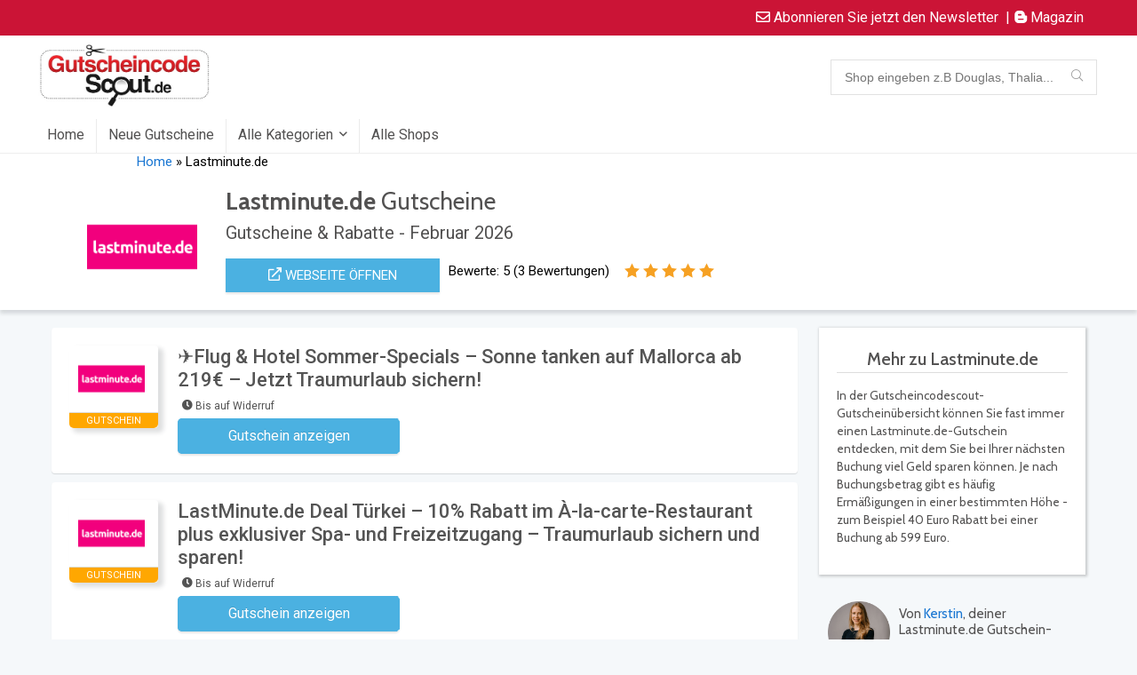

--- FILE ---
content_type: text/html; charset=UTF-8
request_url: https://gutscheincodescout.de/dealstore/lastminute-de/
body_size: 70182
content:

<!DOCTYPE html>
<!--[if IE 8]>    <html class="ie8" lang="de"> <![endif]-->
<!--[if IE 9]>    <html class="ie9" lang="de"> <![endif]-->
<!--[if (gt IE 9)|!(IE)] lang="de"><![endif]-->
<html lang="de">
<head><meta charset="UTF-8" /><script>if(navigator.userAgent.match(/MSIE|Internet Explorer/i)||navigator.userAgent.match(/Trident\/7\..*?rv:11/i)){var href=document.location.href;if(!href.match(/[?&]nowprocket/)){if(href.indexOf("?")==-1){if(href.indexOf("#")==-1){document.location.href=href+"?nowprocket=1"}else{document.location.href=href.replace("#","?nowprocket=1#")}}else{if(href.indexOf("#")==-1){document.location.href=href+"&nowprocket=1"}else{document.location.href=href.replace("#","&nowprocket=1#")}}}}</script><script>class RocketLazyLoadScripts{constructor(){this.v="1.2.3",this.triggerEvents=["keydown","mousedown","mousemove","touchmove","touchstart","touchend","wheel"],this.userEventHandler=this._triggerListener.bind(this),this.touchStartHandler=this._onTouchStart.bind(this),this.touchMoveHandler=this._onTouchMove.bind(this),this.touchEndHandler=this._onTouchEnd.bind(this),this.clickHandler=this._onClick.bind(this),this.interceptedClicks=[],window.addEventListener("pageshow",t=>{this.persisted=t.persisted}),window.addEventListener("DOMContentLoaded",()=>{this._preconnect3rdParties()}),this.delayedScripts={normal:[],async:[],defer:[]},this.trash=[],this.allJQueries=[]}_addUserInteractionListener(t){if(document.hidden){t._triggerListener();return}this.triggerEvents.forEach(e=>window.addEventListener(e,t.userEventHandler,{passive:!0})),window.addEventListener("touchstart",t.touchStartHandler,{passive:!0}),window.addEventListener("mousedown",t.touchStartHandler),document.addEventListener("visibilitychange",t.userEventHandler)}_removeUserInteractionListener(){this.triggerEvents.forEach(t=>window.removeEventListener(t,this.userEventHandler,{passive:!0})),document.removeEventListener("visibilitychange",this.userEventHandler)}_onTouchStart(t){"HTML"!==t.target.tagName&&(window.addEventListener("touchend",this.touchEndHandler),window.addEventListener("mouseup",this.touchEndHandler),window.addEventListener("touchmove",this.touchMoveHandler,{passive:!0}),window.addEventListener("mousemove",this.touchMoveHandler),t.target.addEventListener("click",this.clickHandler),this._renameDOMAttribute(t.target,"onclick","rocket-onclick"),this._pendingClickStarted())}_onTouchMove(t){window.removeEventListener("touchend",this.touchEndHandler),window.removeEventListener("mouseup",this.touchEndHandler),window.removeEventListener("touchmove",this.touchMoveHandler,{passive:!0}),window.removeEventListener("mousemove",this.touchMoveHandler),t.target.removeEventListener("click",this.clickHandler),this._renameDOMAttribute(t.target,"rocket-onclick","onclick"),this._pendingClickFinished()}_onTouchEnd(t){window.removeEventListener("touchend",this.touchEndHandler),window.removeEventListener("mouseup",this.touchEndHandler),window.removeEventListener("touchmove",this.touchMoveHandler,{passive:!0}),window.removeEventListener("mousemove",this.touchMoveHandler)}_onClick(t){t.target.removeEventListener("click",this.clickHandler),this._renameDOMAttribute(t.target,"rocket-onclick","onclick"),this.interceptedClicks.push(t),t.preventDefault(),t.stopPropagation(),t.stopImmediatePropagation(),this._pendingClickFinished()}_replayClicks(){window.removeEventListener("touchstart",this.touchStartHandler,{passive:!0}),window.removeEventListener("mousedown",this.touchStartHandler),this.interceptedClicks.forEach(t=>{t.target.dispatchEvent(new MouseEvent("click",{view:t.view,bubbles:!0,cancelable:!0}))})}_waitForPendingClicks(){return new Promise(t=>{this._isClickPending?this._pendingClickFinished=t:t()})}_pendingClickStarted(){this._isClickPending=!0}_pendingClickFinished(){this._isClickPending=!1}_renameDOMAttribute(t,e,r){t.hasAttribute&&t.hasAttribute(e)&&(event.target.setAttribute(r,event.target.getAttribute(e)),event.target.removeAttribute(e))}_triggerListener(){this._removeUserInteractionListener(this),"loading"===document.readyState?document.addEventListener("DOMContentLoaded",this._loadEverythingNow.bind(this)):this._loadEverythingNow()}_preconnect3rdParties(){let t=[];document.querySelectorAll("script[type=rocketlazyloadscript]").forEach(e=>{if(e.hasAttribute("src")){let r=new URL(e.src).origin;r!==location.origin&&t.push({src:r,crossOrigin:e.crossOrigin||"module"===e.getAttribute("data-rocket-type")})}}),t=[...new Map(t.map(t=>[JSON.stringify(t),t])).values()],this._batchInjectResourceHints(t,"preconnect")}async _loadEverythingNow(){this.lastBreath=Date.now(),this._delayEventListeners(this),this._delayJQueryReady(this),this._handleDocumentWrite(),this._registerAllDelayedScripts(),this._preloadAllScripts(),await this._loadScriptsFromList(this.delayedScripts.normal),await this._loadScriptsFromList(this.delayedScripts.defer),await this._loadScriptsFromList(this.delayedScripts.async);try{await this._triggerDOMContentLoaded(),await this._triggerWindowLoad()}catch(t){console.error(t)}window.dispatchEvent(new Event("rocket-allScriptsLoaded")),this._waitForPendingClicks().then(()=>{this._replayClicks()}),this._emptyTrash()}_registerAllDelayedScripts(){document.querySelectorAll("script[type=rocketlazyloadscript]").forEach(t=>{t.hasAttribute("data-rocket-src")?t.hasAttribute("async")&&!1!==t.async?this.delayedScripts.async.push(t):t.hasAttribute("defer")&&!1!==t.defer||"module"===t.getAttribute("data-rocket-type")?this.delayedScripts.defer.push(t):this.delayedScripts.normal.push(t):this.delayedScripts.normal.push(t)})}async _transformScript(t){return new Promise((await this._littleBreath(),navigator.userAgent.indexOf("Firefox/")>0||""===navigator.vendor)?e=>{let r=document.createElement("script");[...t.attributes].forEach(t=>{let e=t.nodeName;"type"!==e&&("data-rocket-type"===e&&(e="type"),"data-rocket-src"===e&&(e="src"),r.setAttribute(e,t.nodeValue))}),t.text&&(r.text=t.text),r.hasAttribute("src")?(r.addEventListener("load",e),r.addEventListener("error",e)):(r.text=t.text,e());try{t.parentNode.replaceChild(r,t)}catch(i){e()}}:async e=>{function r(){t.setAttribute("data-rocket-status","failed"),e()}try{let i=t.getAttribute("data-rocket-type"),n=t.getAttribute("data-rocket-src");t.text,i?(t.type=i,t.removeAttribute("data-rocket-type")):t.removeAttribute("type"),t.addEventListener("load",function r(){t.setAttribute("data-rocket-status","executed"),e()}),t.addEventListener("error",r),n?(t.removeAttribute("data-rocket-src"),t.src=n):t.src="data:text/javascript;base64,"+window.btoa(unescape(encodeURIComponent(t.text)))}catch(s){r()}})}async _loadScriptsFromList(t){let e=t.shift();return e&&e.isConnected?(await this._transformScript(e),this._loadScriptsFromList(t)):Promise.resolve()}_preloadAllScripts(){this._batchInjectResourceHints([...this.delayedScripts.normal,...this.delayedScripts.defer,...this.delayedScripts.async],"preload")}_batchInjectResourceHints(t,e){var r=document.createDocumentFragment();t.forEach(t=>{let i=t.getAttribute&&t.getAttribute("data-rocket-src")||t.src;if(i){let n=document.createElement("link");n.href=i,n.rel=e,"preconnect"!==e&&(n.as="script"),t.getAttribute&&"module"===t.getAttribute("data-rocket-type")&&(n.crossOrigin=!0),t.crossOrigin&&(n.crossOrigin=t.crossOrigin),t.integrity&&(n.integrity=t.integrity),r.appendChild(n),this.trash.push(n)}}),document.head.appendChild(r)}_delayEventListeners(t){let e={};function r(t,r){!function t(r){!e[r]&&(e[r]={originalFunctions:{add:r.addEventListener,remove:r.removeEventListener},eventsToRewrite:[]},r.addEventListener=function(){arguments[0]=i(arguments[0]),e[r].originalFunctions.add.apply(r,arguments)},r.removeEventListener=function(){arguments[0]=i(arguments[0]),e[r].originalFunctions.remove.apply(r,arguments)});function i(t){return e[r].eventsToRewrite.indexOf(t)>=0?"rocket-"+t:t}}(t),e[t].eventsToRewrite.push(r)}function i(t,e){let r=t[e];Object.defineProperty(t,e,{get:()=>r||function(){},set(i){t["rocket"+e]=r=i}})}r(document,"DOMContentLoaded"),r(window,"DOMContentLoaded"),r(window,"load"),r(window,"pageshow"),r(document,"readystatechange"),i(document,"onreadystatechange"),i(window,"onload"),i(window,"onpageshow")}_delayJQueryReady(t){let e;function r(r){if(r&&r.fn&&!t.allJQueries.includes(r)){r.fn.ready=r.fn.init.prototype.ready=function(e){return t.domReadyFired?e.bind(document)(r):document.addEventListener("rocket-DOMContentLoaded",()=>e.bind(document)(r)),r([])};let i=r.fn.on;r.fn.on=r.fn.init.prototype.on=function(){if(this[0]===window){function t(t){return t.split(" ").map(t=>"load"===t||0===t.indexOf("load.")?"rocket-jquery-load":t).join(" ")}"string"==typeof arguments[0]||arguments[0]instanceof String?arguments[0]=t(arguments[0]):"object"==typeof arguments[0]&&Object.keys(arguments[0]).forEach(e=>{let r=arguments[0][e];delete arguments[0][e],arguments[0][t(e)]=r})}return i.apply(this,arguments),this},t.allJQueries.push(r)}e=r}r(window.jQuery),Object.defineProperty(window,"jQuery",{get:()=>e,set(t){r(t)}})}async _triggerDOMContentLoaded(){this.domReadyFired=!0,await this._littleBreath(),document.dispatchEvent(new Event("rocket-DOMContentLoaded")),await this._littleBreath(),window.dispatchEvent(new Event("rocket-DOMContentLoaded")),await this._littleBreath(),document.dispatchEvent(new Event("rocket-readystatechange")),await this._littleBreath(),document.rocketonreadystatechange&&document.rocketonreadystatechange()}async _triggerWindowLoad(){await this._littleBreath(),window.dispatchEvent(new Event("rocket-load")),await this._littleBreath(),window.rocketonload&&window.rocketonload(),await this._littleBreath(),this.allJQueries.forEach(t=>t(window).trigger("rocket-jquery-load")),await this._littleBreath();let t=new Event("rocket-pageshow");t.persisted=this.persisted,window.dispatchEvent(t),await this._littleBreath(),window.rocketonpageshow&&window.rocketonpageshow({persisted:this.persisted})}_handleDocumentWrite(){let t=new Map;document.write=document.writeln=function(e){let r=document.currentScript;r||console.error("WPRocket unable to document.write this: "+e);let i=document.createRange(),n=r.parentElement,s=t.get(r);void 0===s&&(s=r.nextSibling,t.set(r,s));let a=document.createDocumentFragment();i.setStart(a,0),a.appendChild(i.createContextualFragment(e)),n.insertBefore(a,s)}}async _littleBreath(){Date.now()-this.lastBreath>45&&(await this._requestAnimFrame(),this.lastBreath=Date.now())}async _requestAnimFrame(){return document.hidden?new Promise(t=>setTimeout(t)):new Promise(t=>requestAnimationFrame(t))}_emptyTrash(){this.trash.forEach(t=>t.remove())}static run(){let t=new RocketLazyLoadScripts;t._addUserInteractionListener(t)}}RocketLazyLoadScripts.run();</script>

<meta name="viewport" content="width=device-width, initial-scale=1.0" />
<!-- feeds & pingback -->
<link rel="profile" href="https://gmpg.org/xfn/11" />
<link rel="pingback" href="https://gutscheincodescout.de/xmlrpc.php" />

<meta name='robots' content='index, follow, max-image-preview:large, max-snippet:-1, max-video-preview:-1' />

	<!-- This site is optimized with the Yoast SEO plugin v26.8 - https://yoast.com/product/yoast-seo-wordpress/ -->
	<title>20% Lastminute.de Gutschein Februar 2026 - Gutscheincodescout.de</title><link rel="preload" as="style" href="https://fonts.googleapis.com/css?family=Roboto%3Anormal%7CRoboto%3A100%2C100italic%2C200%2C200italic%2C300%2C300italic%2C400%2C400italic%2C500%2C500italic%2C600%2C600italic%2C700%2C700italic%2C800%2C800italic%2C900%2C900italic%7CRoboto%20Slab%3A100%2C100italic%2C200%2C200italic%2C300%2C300italic%2C400%2C400italic%2C500%2C500italic%2C600%2C600italic%2C700%2C700italic%2C800%2C800italic%2C900%2C900italic&#038;subset=latin&#038;display=swap" /><link rel="stylesheet" href="https://fonts.googleapis.com/css?family=Roboto%3Anormal%7CRoboto%3A100%2C100italic%2C200%2C200italic%2C300%2C300italic%2C400%2C400italic%2C500%2C500italic%2C600%2C600italic%2C700%2C700italic%2C800%2C800italic%2C900%2C900italic%7CRoboto%20Slab%3A100%2C100italic%2C200%2C200italic%2C300%2C300italic%2C400%2C400italic%2C500%2C500italic%2C600%2C600italic%2C700%2C700italic%2C800%2C800italic%2C900%2C900italic&#038;subset=latin&#038;display=swap" media="print" onload="this.media='all'" /><noscript><link rel="stylesheet" href="https://fonts.googleapis.com/css?family=Roboto%3Anormal%7CRoboto%3A100%2C100italic%2C200%2C200italic%2C300%2C300italic%2C400%2C400italic%2C500%2C500italic%2C600%2C600italic%2C700%2C700italic%2C800%2C800italic%2C900%2C900italic%7CRoboto%20Slab%3A100%2C100italic%2C200%2C200italic%2C300%2C300italic%2C400%2C400italic%2C500%2C500italic%2C600%2C600italic%2C700%2C700italic%2C800%2C800italic%2C900%2C900italic&#038;subset=latin&#038;display=swap" /></noscript><link rel="preload" as="style" href="https://fonts.googleapis.com/css2?family=Cabin:ital,wght@0,400;0,500;0,600;0,700;1,400;1,500;1,600;1,700&#038;display=swap" /><link rel="stylesheet" href="https://fonts.googleapis.com/css2?family=Cabin:ital,wght@0,400;0,500;0,600;0,700;1,400;1,500;1,600;1,700&#038;display=swap" media="print" onload="this.media='all'" /><noscript><link rel="stylesheet" href="https://fonts.googleapis.com/css2?family=Cabin:ital,wght@0,400;0,500;0,600;0,700;1,400;1,500;1,600;1,700&#038;display=swap" /></noscript><style id="rocket-critical-css">ul{box-sizing:border-box}:root{--wp--preset--font-size--normal:16px;--wp--preset--font-size--huge:42px}#cookie-law-info-bar{font-size:15px;margin:0 auto;padding:12px 10px;position:absolute;text-align:center;box-sizing:border-box;width:100%;z-index:9999;display:none;left:0px;font-weight:300;box-shadow:0 -1px 10px 0 rgba(172,171,171,0.3)}#cookie-law-info-bar span{vertical-align:middle}.cli-plugin-button,.cli-plugin-button:visited{display:inline-block;padding:9px 12px;color:#fff;text-decoration:none;position:relative;margin-left:5px;text-decoration:none}.cli-plugin-button,.cli-plugin-button:visited,.medium.cli-plugin-button,.medium.cli-plugin-button:visited{font-size:13px;font-weight:400;line-height:1}.cli-plugin-button{margin-top:5px}.cli-bar-popup{-moz-background-clip:padding;-webkit-background-clip:padding;background-clip:padding-box;-webkit-border-radius:30px;-moz-border-radius:30px;border-radius:30px;padding:20px}.cli-container-fluid{padding-right:15px;padding-left:15px;margin-right:auto;margin-left:auto}.cli-row{display:-ms-flexbox;display:flex;-ms-flex-wrap:wrap;flex-wrap:wrap;margin-right:-15px;margin-left:-15px}.cli-align-items-stretch{-ms-flex-align:stretch!important;align-items:stretch!important}.cli-px-0{padding-left:0;padding-right:0}.cli-btn{font-size:14px;display:inline-block;font-weight:400;text-align:center;white-space:nowrap;vertical-align:middle;border:1px solid transparent;padding:.5rem 1.25rem;line-height:1;border-radius:.25rem}.cli-modal-backdrop{position:fixed;top:0;right:0;bottom:0;left:0;z-index:1040;background-color:#000;display:none}.cli-modal-backdrop.cli-fade{opacity:0}.cli-modal a{text-decoration:none}.cli-modal .cli-modal-dialog{position:relative;width:auto;margin:.5rem;font-family:-apple-system,BlinkMacSystemFont,"Segoe UI",Roboto,"Helvetica Neue",Arial,sans-serif,"Apple Color Emoji","Segoe UI Emoji","Segoe UI Symbol";font-size:1rem;font-weight:400;line-height:1.5;color:#212529;text-align:left;display:-ms-flexbox;display:flex;-ms-flex-align:center;align-items:center;min-height:calc(100% - (.5rem * 2))}@media (min-width:576px){.cli-modal .cli-modal-dialog{max-width:500px;margin:1.75rem auto;min-height:calc(100% - (1.75rem * 2))}}@media (min-width:992px){.cli-modal .cli-modal-dialog{max-width:900px}}.cli-modal-content{position:relative;display:-ms-flexbox;display:flex;-ms-flex-direction:column;flex-direction:column;width:100%;background-color:#fff;background-clip:padding-box;border-radius:.3rem;outline:0}.cli-modal .cli-modal-close{position:absolute;right:10px;top:10px;z-index:1;padding:0;background-color:transparent!important;border:0;-webkit-appearance:none;font-size:1.5rem;font-weight:700;line-height:1;color:#000;text-shadow:0 1px 0 #fff}.cli-switch{display:inline-block;position:relative;min-height:1px;padding-left:70px;font-size:14px}.cli-switch input[type="checkbox"]{display:none}.cli-switch .cli-slider{background-color:#e3e1e8;height:24px;width:50px;bottom:0;left:0;position:absolute;right:0;top:0}.cli-switch .cli-slider:before{background-color:#fff;bottom:2px;content:"";height:20px;left:2px;position:absolute;width:20px}.cli-switch .cli-slider{border-radius:34px}.cli-switch .cli-slider:before{border-radius:50%}.cli-tab-content{background:#ffffff}.cli-tab-content{width:100%;padding:30px}@media (max-width:767px){.cli-tab-content{padding:30px 10px}}.cli-container-fluid{padding-right:15px;padding-left:15px;margin-right:auto;margin-left:auto}.cli-row{display:-ms-flexbox;display:flex;-ms-flex-wrap:wrap;flex-wrap:wrap;margin-right:-15px;margin-left:-15px}.cli-align-items-stretch{-ms-flex-align:stretch!important;align-items:stretch!important}.cli-px-0{padding-left:0;padding-right:0}.cli-btn{font-size:14px;display:inline-block;font-weight:400;text-align:center;white-space:nowrap;vertical-align:middle;border:1px solid transparent;padding:.5rem 1.25rem;line-height:1;border-radius:.25rem}.cli-modal-backdrop{position:fixed;top:0;right:0;bottom:0;left:0;z-index:1040;background-color:#000;-webkit-transform:scale(0);transform:scale(0)}.cli-modal-backdrop.cli-fade{opacity:0}.cli-modal{position:fixed;top:0;right:0;bottom:0;left:0;z-index:99999;transform:scale(0);overflow:hidden;outline:0;display:none}.cli-modal a{text-decoration:none}.cli-modal .cli-modal-dialog{position:relative;width:auto;margin:.5rem;font-family:inherit;font-size:1rem;font-weight:400;line-height:1.5;color:#212529;text-align:left;display:-ms-flexbox;display:flex;-ms-flex-align:center;align-items:center;min-height:calc(100% - (.5rem * 2))}@media (min-width:576px){.cli-modal .cli-modal-dialog{max-width:500px;margin:1.75rem auto;min-height:calc(100% - (1.75rem * 2))}}.cli-modal-content{position:relative;display:-ms-flexbox;display:flex;-ms-flex-direction:column;flex-direction:column;width:100%;background-color:#fff;background-clip:padding-box;border-radius:.2rem;box-sizing:border-box;outline:0}.cli-switch{display:inline-block;position:relative;min-height:1px;padding-left:38px;font-size:14px}.cli-switch input[type="checkbox"]{display:none}.cli-switch .cli-slider{background-color:#e3e1e8;height:20px;width:38px;bottom:0;left:0;position:absolute;right:0;top:0}.cli-switch .cli-slider:before{background-color:#fff;bottom:2px;content:"";height:15px;left:3px;position:absolute;width:15px}.cli-switch .cli-slider{border-radius:34px;font-size:0}.cli-switch .cli-slider:before{border-radius:50%}.cli-tab-content{background:#ffffff}.cli-tab-content{width:100%;padding:5px 30px 5px 5px;box-sizing:border-box}@media (max-width:767px){.cli-tab-content{padding:30px 10px}}.cli-tab-footer .cli-btn{background-color:#00acad;padding:10px 15px;text-decoration:none}.cli-tab-footer .wt-cli-privacy-accept-btn{background-color:#61a229;color:#ffffff;border-radius:0}.cli-tab-footer{width:100%;text-align:right;padding:20px 0}.cli-col-12{width:100%}.cli-tab-header{display:flex;justify-content:space-between}.cli-tab-header a:before{width:10px;height:2px;left:0;top:calc(50% - 1px)}.cli-tab-header a:after{width:2px;height:10px;left:4px;top:calc(50% - 5px);-webkit-transform:none;transform:none}.cli-tab-header a:before{width:7px;height:7px;border-right:1px solid #4a6e78;border-bottom:1px solid #4a6e78;content:" ";transform:rotate(-45deg);margin-right:10px}.cli-tab-header a.cli-nav-link{position:relative;display:flex;align-items:center;font-size:14px;color:#000;text-transform:capitalize}.cli-tab-header{border-radius:5px;padding:12px 15px;background-color:#f2f2f2}.cli-modal .cli-modal-close{position:absolute;right:0;top:0;z-index:1;-webkit-appearance:none;width:40px;height:40px;padding:0;border-radius:50%;padding:10px;background:transparent;border:none;min-width:40px}.cli-tab-container h4{font-family:inherit;font-size:16px;margin-bottom:15px;margin:10px 0}#cliSettingsPopup .cli-tab-section-container{padding-top:12px}.cli-privacy-content-text{font-size:14px;line-height:1.4;margin-top:0;padding:0;color:#000}.cli-tab-content{display:none}.cli-tab-section .cli-tab-content{padding:10px 20px 5px 20px}.cli-tab-section{margin-top:5px}@media (min-width:992px){.cli-modal .cli-modal-dialog{max-width:645px}}.cli-switch .cli-slider:after{content:attr(data-cli-disable);position:absolute;right:50px;color:#000;font-size:12px;text-align:right;min-width:80px}.cli-privacy-overview:not(.cli-collapsed) .cli-privacy-content{max-height:60px;overflow:hidden}a.cli-privacy-readmore{font-size:12px;margin-top:12px;display:inline-block;padding-bottom:0;color:#000;text-decoration:underline}.cli-modal-footer{position:relative}a.cli-privacy-readmore:before{content:attr(data-readmore-text)}.cli-modal-close svg{fill:#000}span.cli-necessary-caption{color:#000;font-size:12px}.cli-tab-container .cli-row{max-height:500px;overflow-y:auto}.cli-tab-section .cookielawinfo-row-cat-table td,.cli-tab-section .cookielawinfo-row-cat-table th{font-size:12px}.wt-cli-sr-only{display:none;font-size:16px}.cli-bar-container{float:none;margin:0 auto;display:-webkit-box;display:-moz-box;display:-ms-flexbox;display:-webkit-flex;display:flex;justify-content:space-between;-webkit-box-align:center;-moz-box-align:center;-ms-flex-align:center;-webkit-align-items:center;align-items:center}.cli-bar-btn_container{margin-left:20px;display:-webkit-box;display:-moz-box;display:-ms-flexbox;display:-webkit-flex;display:flex;-webkit-box-align:center;-moz-box-align:center;-ms-flex-align:center;-webkit-align-items:center;align-items:center;flex-wrap:nowrap}.cli-bar-btn_container a{white-space:nowrap}.cli-style-v2{font-size:11pt;line-height:18px;font-weight:normal}.cli-style-v2 .cli-bar-message{width:70%;text-align:left}.cli-style-v2 .cli-bar-btn_container .cli_action_button,.cli-style-v2 .cli-bar-btn_container .cli_settings_button{margin-left:5px}.cli-style-v2 .cli-bar-btn_container .cli-plugin-button{margin-top:5px;margin-bottom:5px}.wt-cli-necessary-checkbox{display:none!important}@media (max-width:985px){.cli-style-v2 .cli-bar-message{width:100%}.cli-style-v2.cli-bar-container{justify-content:left;flex-wrap:wrap}.cli-style-v2 .cli-bar-btn_container{margin-left:0px;margin-top:10px}}.wt-cli-privacy-overview-actions{padding-bottom:0}@media only screen and (max-width:479px) and (min-width:320px){.cli-style-v2 .cli-bar-btn_container{flex-wrap:wrap}}.wt-cli-cookie-description{font-size:14px;line-height:1.4;margin-top:0;padding:0;color:#000}div.tnp-subscription{display:block;margin:1em auto;max-width:500px;width:100%}.tnp-subscription div.tnp-field{margin-bottom:.7em;border:0;padding:0}.tnp-subscription label{display:block;color:inherit;font-weight:normal;line-height:normal;padding:0;margin:0;margin-bottom:.25em;font-size:.9em}.tnp-subscription input[type=email],.tnp-subscription input[type=submit]{width:100%;padding:.7em;display:block;border:1px;color:#444;border-color:#ddd;background-color:#f4f4f4;background-image:none;text-shadow:none;font-size:1em;margin:0;line-height:normal;box-sizing:border-box}.tnp-subscription input.tnp-submit{background-color:#444;color:#fff;width:auto;height:auto;margin:0;display:inline-block}@media all and (max-width:480px){.tnp-subscription input[type=submit]{width:100%}}.tnp-widget{width:100%;display:block;box-sizing:border-box}.tnp-widget .tnp-field{margin-bottom:10px;border:0;padding:0}.tnp-widget label{display:block;color:inherit;font-size:14px}.tnp-widget input[type=email],.tnp-widget input[type=submit]{width:100%;padding:10px;display:block;border:1px solid #ddd;border-color:#ddd;background-color:#f4f4f4;background-image:none;text-shadow:none;color:#444;font-size:14px;line-height:normal;box-sizing:border-box;height:auto}.tnp-widget input.tnp-submit{background-color:#444;background-image:none;text-shadow:none;color:#fff;margin:0}.tnp-field input[type="submit"]{position:inherit}.fa,.fab,.far{-moz-osx-font-smoothing:grayscale;-webkit-font-smoothing:antialiased;display:inline-block;font-style:normal;font-variant:normal;text-rendering:auto;line-height:1}.fa-blogger-b:before{content:"\f37d"}.fa-check-circle:before{content:"\f058"}.fa-clock:before{content:"\f017"}.fa-envelope:before{content:"\f0e0"}.fa-envelope-open:before{content:"\f2b6"}@font-face{font-family:"Font Awesome 5 Brands";font-style:normal;font-weight:400;font-display:swap;src:url(https://use.fontawesome.com/releases/v5.15.4/webfonts/fa-brands-400.eot);src:url(https://use.fontawesome.com/releases/v5.15.4/webfonts/fa-brands-400.eot?#iefix) format("embedded-opentype"),url(https://use.fontawesome.com/releases/v5.15.4/webfonts/fa-brands-400.woff2) format("woff2"),url(https://use.fontawesome.com/releases/v5.15.4/webfonts/fa-brands-400.woff) format("woff"),url(https://use.fontawesome.com/releases/v5.15.4/webfonts/fa-brands-400.ttf) format("truetype"),url(https://use.fontawesome.com/releases/v5.15.4/webfonts/fa-brands-400.svg#fontawesome) format("svg")}.fab{font-family:"Font Awesome 5 Brands"}@font-face{font-family:"Font Awesome 5 Free";font-style:normal;font-weight:400;font-display:swap;src:url(https://use.fontawesome.com/releases/v5.15.4/webfonts/fa-regular-400.eot);src:url(https://use.fontawesome.com/releases/v5.15.4/webfonts/fa-regular-400.eot?#iefix) format("embedded-opentype"),url(https://use.fontawesome.com/releases/v5.15.4/webfonts/fa-regular-400.woff2) format("woff2"),url(https://use.fontawesome.com/releases/v5.15.4/webfonts/fa-regular-400.woff) format("woff"),url(https://use.fontawesome.com/releases/v5.15.4/webfonts/fa-regular-400.ttf) format("truetype"),url(https://use.fontawesome.com/releases/v5.15.4/webfonts/fa-regular-400.svg#fontawesome) format("svg")}.fab,.far{font-weight:400}@font-face{font-family:"Font Awesome 5 Free";font-style:normal;font-weight:900;font-display:swap;src:url(https://use.fontawesome.com/releases/v5.15.4/webfonts/fa-solid-900.eot);src:url(https://use.fontawesome.com/releases/v5.15.4/webfonts/fa-solid-900.eot?#iefix) format("embedded-opentype"),url(https://use.fontawesome.com/releases/v5.15.4/webfonts/fa-solid-900.woff2) format("woff2"),url(https://use.fontawesome.com/releases/v5.15.4/webfonts/fa-solid-900.woff) format("woff"),url(https://use.fontawesome.com/releases/v5.15.4/webfonts/fa-solid-900.ttf) format("truetype"),url(https://use.fontawesome.com/releases/v5.15.4/webfonts/fa-solid-900.svg#fontawesome) format("svg")}.fa,.far{font-family:"Font Awesome 5 Free"}.fa{font-weight:900}html,body,div,span,h1,h2,h3,h4,p,a,img,small,strong,i,ul,li,form,label,table,tbody,thead,tr,th,td,article,header,nav,section{margin:0;padding:0;border:0;font-size:100%;font:inherit;vertical-align:baseline}article,header,nav,section{display:block}ul{list-style:none}table{border-collapse:collapse;width:100%}*{box-sizing:border-box}body{background-color:#fff;color:#000;font-size:15px;font-family:Roboto,"Helvetica Neue",-apple-system,system-ui,BlinkMacSystemFont,"Segoe UI",Oxygen-Sans,sans-serif;font-display:swap}a{text-decoration:none}button{outline:none}h3 a{color:#111;text-decoration:none}h1,h2,h3,h4{font-weight:700;color:#111111}h1{font-size:29px;line-height:34px;margin:10px 0 30px 0}h2{font-size:25px;line-height:30px;margin:10px 0 30px 0}h3{font-size:20px;line-height:28px;margin:10px 0 25px 0}h4{font-size:18px;line-height:24px;margin:10px 0 18px 0}article p,.post p{margin:0 0 31px 0}article strong,.post strong{font-weight:bold}article,.post{font-size:16px;line-height:28px;color:#333}img{max-width:100%;height:auto;vertical-align:top;border:0}.clearfix:before,.clearfix:after{content:"";display:table}.clearfix:after{clear:both}.comment-respond .site_re:after,.rh-star-ajax .stars-rate-ajax-type,.re_filter_instore ul.re_filter_ul li span:before,nav.top_menu ul.menu:not(.off-canvas)>li.menu-item-has-children>a:before{font-family:rhicons}@media (max-width:767px){.re_filter_panel ul.re_filter_ul li span.active:after{font-family:rhicons}}#main_header{width:100%;position:relative;z-index:1000}.responsive_nav_wrap{display:none;position:relative;width:100%}header .logo-section{padding:15px 0;overflow:visible}header .logo{max-width:450px;float:left;margin-right:15px;line-height:0}.header_six_style .head_search{max-width:215px}form.search-form{padding:0;border:none;position:relative;width:auto;display:flex;margin:0;max-width:100%}form.search-form input[type="text"]{border:1px solid #e1e1e1;height:38px;background-color:#fff;padding:2px 45px 2px 12px}.litesearchstyle form.search-form input[type="text"]{height:34px;padding:2px 37px 2px 12px}form.search-form [type="submit"]{border:none;padding:0 16px;line-height:38px;height:38px;vertical-align:middle;position:absolute;top:0;right:0}.litesearchstyle form.search-form [type="submit"]{background:none transparent!important;height:34px;color:#999!important;padding:0 12px;line-height:34px}.search-header-contents{width:100%;background-color:#fff;box-shadow:0 2px 5px rgba(0,0,0,.15);position:absolute;left:0;top:100%;right:0;opacity:0;visibility:hidden;z-index:9999999;border-top:4px solid #43c801;padding:44px 34px;text-align:center}@media screen and (min-width:1100px){.search-header-contents{padding:30px}}.search-header-contents .search-form{width:100%;max-width:1200px}.search-header-contents form.search-form input[type="text"]{width:100%;height:48px;line-height:48px;font-size:18px;padding:2px 37px 2px 15px}.search-header-contents form.search-form [type="submit"]{line-height:48px;height:48px}.head_search .search-form,.head_search form.search-form input[type="text"]{width:100%;clear:both}.main-nav{background:#fcfcfc}.main-nav.white_style{border-top:1px solid #eee;border-bottom:1px solid #eee}.main-nav:after{content:'';display:table;clear:both}nav.top_menu{position:relative}nav.top_menu>ul{display:flex;display:-ms-flexbox}nav.top_menu ul li{display:inline-block;position:relative}nav.top_menu ul.sub-menu li{display:block;float:none}nav.top_menu>ul>li>a{font-weight:700;font-size:16px;line-height:19px;position:relative;color:#111;padding:8px 13px 11px 13px;display:inline-block}nav.top_menu ul.menu:not(.off-canvas)>li.menu-item-has-children>a:before{font-size:14px;content:'\f107';margin:0 0 0 7px;float:right}nav.top_menu ul li.menu-item-has-children{position:relative}nav.top_menu ul.sub-menu{transform:translateY(10px);opacity:0;visibility:hidden;background:#fff;position:absolute;z-index:9999999;width:210px;box-shadow:0 2px 6px #ddd;backface-visibility:hidden;left:-999999px}nav.top_menu ul.sub-menu>li>a{text-transform:none;font-size:15px;line-height:16px;color:#111!important;display:block;padding:15px 18px;border-top:1px solid #eee;font-weight:400}nav.top_menu ul.sub-menu>li:first-child>a{border-top-color:transparent}nav.top_menu>ul>li>ul.sub-menu>li:first-child>a:after{position:absolute;content:"";width:0;height:0;border-style:solid;top:-5px;left:19px;border-width:0 6px 6px 6px;border-color:transparent transparent #FFF transparent}nav.top_menu>ul>li{border-right:1px solid rgba(0,0,0,0.08)}nav.top_menu>ul>li:last-child{border-right:none!important;box-shadow:none}#slide-menu-mobile{display:none}#mobpanelimg{max-height:100px;max-width:150px;width:auto;height:auto}a.logo_image_mobile img{max-height:50px;max-width:160px;vertical-align:middle;height:auto;width:auto}#logo_mobile_wrapper,a.logo_image_mobile img{display:none}.dl-menuwrapper button{border:none;width:48px;height:53px;overflow:hidden;position:relative;outline:none;background:transparent}.dl-menuwrapper button svg line{stroke:#111;stroke-width:2;stroke-dasharray:26;animation:svglineltr 1s linear}#mobile-menu-icons{padding-right:7px}@keyframes svglineltr{0%{stroke-dashoffset:26}100%{stroke-dashoffset:0}}.rh-container{margin:0 auto;border:none;background:none transparent;width:1200px;box-shadow:none;position:relative;clear:both;padding:0}body .elementor-section.elementor-section-boxed>.elementor-container{max-width:1200px;margin:0 auto}.rh-mini-sidebar{width:260px;margin-bottom:30px}.rh-mini-sidebar-content-area{width:calc(100% - 290px)}.rh-mini-sidebar .widget{margin-bottom:30px}.full_post_area.rh-container{width:100%;overflow:hidden;padding:0}@media screen and (max-width:1279px) and (min-width:1141px){.rh-container{width:1080px}body .elementor-section.elementor-section-boxed>.elementor-container{max-width:1080px}nav.top_menu>ul>li>a{padding-left:12px;padding-right:12px}}@media (max-width:1140px){header .logo{max-width:250px}}@media (max-width:1140px) and (min-width:1024px){.rh-container{width:980px}body .elementor-section.elementor-section-boxed>.elementor-container{max-width:980px}nav.top_menu>ul>li>a{font-size:14px;padding-left:8px;padding-right:8px}nav.top_menu>ul>li{border:none}}@media (max-width:1024px){.hideontablet{display:none!important}.responsive_nav_wrap{display:block}.tabletblockdisplay{display:block!important;width:100%!important;float:none!important;margin:0 0 10px 0;clear:both!important}nav.top_menu,.header_top_wrap{display:none}}@media (max-width:1023px){.rh-mini-sidebar-content-area,.rh-mini-sidebar{width:100%;float:none!important;display:block}.rh-container{width:100%;padding-left:15px;padding-right:15px}.header_wrap .rh-container{padding:0}}@media (max-width:479px){body:not(.dark_body):not(.page-template-template-systempages){background:#fff!important}}@media (min-width:1024px){.desktabldisplaynone{display:none!important}}.post-meta{margin-bottom:12px;font-size:12px;line-height:12px;font-style:italic;color:#999}.post-meta span:first-child:before{display:none}.post-meta span{display:inline-block;margin-right:8px}.post-meta span a{color:#111;text-decoration:none}.post{margin-bottom:15px;counter-reset:wpsmtop;word-wrap:break-word}.post ul li{list-style:disc outside none}.post li{margin:0 0 5px 15px}.post ul{margin-bottom:25px}#topcontrol{transform-style:preserve-3d;backface-visibility:hidden;z-index:1008;background:rgba(0,0,0,0.4);border-radius:5px 0 0 5px;position:fixed;bottom:125px;right:0;overflow:auto;font-size:16px;line-height:32px;height:32px;width:32px;color:#fff!important;text-align:center;opacity:0}img.lazyloaded{opacity:1}.rh_offer_list{padding:20px;margin-bottom:20px;border:1px solid #e3e3e3;background-color:#fff;position:relative}.w_disclaimer .rh_grid_image_3_col{padding:20px}.rh_grid_image_3_col{display:grid;grid-template-columns:auto 1fr auto;grid-template-rows:auto 1fr;grid-column-gap:20px;column-gap:20px}.rh_gr_img_first{grid-row:1 / 4;grid-column:1}.rh_gr_btn_block{grid-row:1 / 4;grid-column:5;text-align:center;align-self:center;min-width:150px}.rh_gr_top_middle{grid-column:2 / 4;grid-row:1}.rh_gr_btn_block .priced_block .btn_offer_block,.rh_gr_btn_block .post_offer_anons,.rh_gr_btn_block .post_offer_anons .rehub_offer_coupon{display:block}@media (max-width:767px){.rh_gr_img_first{grid-row:1;grid-column:1}.rh_gr_top_middle{grid-column:2 / 4;grid-row:1}.rh_gr_btn_block{grid-column:1 / 4;grid-row:4;margin-top:12px}.rh_offer_list,.w_disclaimer .rh_grid_image_3_col{padding:14px}}.widget{margin-bottom:35px;clear:both;overflow:hidden}.widget.widget_custom_html{overflow:visible}.widget .title{position:relative;border-bottom:1px solid #ddd;padding-bottom:15px;font-weight:normal;font-size:17px;line-height:22px;color:#111;margin:0 0 22px 0}.widget .title:after{content:' ';width:75px;border-bottom:2px solid #111;display:block;position:absolute;bottom:-1px}.footer-bottom .footer_widget a{text-decoration:none}.greycolor{color:grey}.position-relative{position:relative}.rhhidden{display:none}.flowhidden{overflow:hidden}.blockstyle{display:block}.inlinestyle{display:inline-block}.text-center{text-align:center}.text-left-align{text-align:left}.lineheight25{line-height:25px}.lineheight20{line-height:20px}.lineheight15{line-height:15px}.upper-text-trans{text-transform:uppercase}.border-top{border-top:1px solid rgba(206,206,206,0.3)}.border-grey{border:1px solid #dce0e0}.floatleft{float:left}.floatright{float:right}body .font90{font-size:90%}body .font80{font-size:80%}body .font70{font-size:70%}body .font60{font-size:60%}body .font130{font-size:130%}.mr5{margin-right:5px!important}.mr10{margin-right:10px!important}.ml5{margin-left:5px!important}.mt10{margin-top:10px!important}.mt15{margin-top:15px!important}.mb0{margin-bottom:0px!important}.mb10{margin-bottom:10px!important}.mb15{margin-bottom:15px!important}.mb20{margin-bottom:20px!important}.mt0{margin-top:0px!important}.pt0{padding-top:0!important}.pr10{padding-right:10px!important}.pr15{padding-right:15px!important}.pl10{padding-left:10px!important}.pl15{padding-left:15px!important}.pt10{padding-top:10px!important}.pt5{padding-top:5px!important}.pt15{padding-top:15px!important}.pb0{padding-bottom:0px!important}.pb10{padding-bottom:10px!important}.pb15{padding-bottom:15px!important}.pt0{padding-top:0px!important}.pl0{padding-left:0px!important}.pr0{padding-right:0px!important}input[type="text"],input[type="email"]{box-sizing:border-box;outline:0;padding:9px 10px;color:#444;background:none #fff;border:1px solid #ccc;line-height:18px;font-weight:normal;font-size:15px;line-height:18px;-webkit-appearance:none}input[type="submit"]{display:inline-block;padding:6px 7px;color:#444;text-align:center;vertical-align:middle;background-color:#f6f6f6;border:none;box-shadow:0 1px 2px 0 rgba(60,64,67,0.3),0 1px 2px rgba(0,0,0,0.08);outline:none;font-weight:bold;font-size:14px;line-height:16px;text-decoration:none;-webkit-appearance:none}.width-100{width:100px}.width-100p{width:100%}nav.top_menu>ul:not(.off-canvas)>li>a:after{position:absolute;top:0;left:50%;content:"";height:3px;width:0}@media (max-width:767px){body .moblineheight20{line-height:20px}}.rh-cartbox{box-shadow:rgba(0,0,0,.15) 0px 1px 2px;overflow:hidden;background:white;padding:20px;position:relative;border-top:1px solid #efefef}.user-rate{float:right;width:105px;overflow:hidden}.rh-star-ajax .stars-rate-ajax-type{font-size:17px;height:21px!important;line-height:21px;width:105px;overflow:hidden;font-weight:normal;text-align:left;background:none transparent!important;text-rendering:auto;-webkit-font-smoothing:antialiased;white-space:nowrap}.rh-star-ajax .stars-rate-ajax-type .starrate{color:#ccc;float:left;text-align:center;height:21px;width:21px}.rh-star-ajax .stars-rate-ajax-type .starrate:before{content:'\e9d9'}.rh-star-ajax .stars-rate-ajax-type .starrate.active{color:#F6A123}.priced_block{margin-bottom:15px}.priced_block .btn_offer_block,.wpsm-button.rehub_main_btn{font-weight:bold;font-size:16px;line-height:17px;padding:0.65em 1.1em;color:#ffffff!important;text-transform:uppercase;position:relative;text-align:center;border:none;text-decoration:none;display:inline-block}.wpsm-button.rehub_main_btn{font-weight:bold;font-size:17px;line-height:17px;padding:10px 20px}.rehub_offer_coupon{display:inline-block;vertical-align:top;padding:0.65em 1.1em;border:1px dashed green;text-align:center;position:relative;font-size:13px;clear:both;line-height:18px;background-color:rgb(233,255,221);color:green}.post_offer_anons .rehub_offer_coupon,.post_offer_anons{display:inline-block}.rehub_offer_coupon.btn_offer_block{clear:none;border:none!important}@media (max-width:767px){.mobile_block_btnclock.priced_block .rh_button_wrapper{display:block;margin:0 0 10px 0;text-align:center}.mobile_block_btnclock.priced_block .btn_offer_block,.mobile_block_btnclock.priced_block .rehub_offer_coupon{display:block;padding:12px;float:none}.mobile_block_btnclock.priced_block .post_offer_anons{display:block;float:none}}.coupon_btn:before{border:1px dashed white;border-left:none;border-bottom:none;width:16px;height:100%;content:"";position:absolute;top:0;right:0;display:block;background-image:linear-gradient(67deg,rgba(0,0,0,0),rgba(0,0,0,0) 50%,rgb(166,183,157) 51%,rgb(233,255,221) 66%)!important}.coupon_btn{padding-right:30px;position:relative}.woo_offer_list .offer_thumb{min-width:102px;padding:0}.woo_offer_list .offer_thumb .deal_img_wrap{width:100px;border:1px solid #ddd;text-align:center;position:relative}.woo_offer_list .offer_thumb a{text-decoration:none;display:table-cell;vertical-align:middle;height:100px;width:100px}.woo_offer_list .offer_thumb img{max-width:92px;max-height:92px}.woo_offer_list .offer_thumb .deal_string{line-height:22px;border-top:1px solid #ddd;font-size:11px;text-transform:uppercase;text-decoration:none}.reveal_enabled:not(.expired_coupon) .btn_offer_block:not(.coupon_btn){display:none!important}.col_item{position:relative}.col_wrap_fourth{margin:0 -1% 15px}.col_wrap_fourth .col_item{width:23%;margin:0 1% 25px;float:left}.col_wrap_fourth .col_item:nth-child(4n+1){clear:both}.rh-flex-eq-height{display:flex;flex-wrap:wrap;flex-direction:row}.rh-flex-center-align{align-items:center;display:flex;flex-direction:row}.rh-flex-right-align{margin-left:auto}.rh-flex-justify-center{justify-content:center}@media (max-width:1023px) and (min-width:768px){.col_wrap_fourth{margin:0 -1.5% 20px;overflow:hidden}.col_wrap_fourth .col_item{width:30.33%;margin:0 1.5% 15px;float:left}.col_wrap_fourth .col_item:nth-child(3n+1){clear:both}.col_wrap_fourth .col_item:nth-child(4n+1){clear:none}}@media (max-width:767px){.col_wrap_fourth{margin:0 0 20px 0}.col_wrap_fourth .col_item{width:47%;margin:0 1.5% 15px 1.5%}.col_wrap_fourth .col_item:nth-child(2n+1){clear:both}}@media (max-width:479px){.col_item{width:100%!important;margin:0 0 14px 0!important}.col_item.two_column_mobile{width:48%!important;margin:0 1% 25px 1%!important}}.wpsm-button{display:inline-block;white-space:nowrap;text-align:center;outline:none;background:#aaaaaa;text-decoration:none;border:1px solid #7e7e7e;color:#fff;font-weight:bold;padding:4px 10px;line-height:0.8em;text-decoration:none;white-space:normal;box-shadow:0 1px 2px rgba(0,0,0,0.2);position:relative;font-size:15px;font-style:normal}.faq-box-inner{font-family:Cabin;color:#525151;background:#fff;padding:15px;margin:0 0 20px;position:relative;border-top:1px solid #efefef;border-bottom:2px solid #efefef;border-left:1px solid #efefef;border-right:2px solid #efefef;box-shadow:rgba(0,0,0,.15) 0px 3px 4px;backface-visibility:hidden}.faq-box{text-align:left;font-size:16px;font-weight:400;line-height:20px;margin-bottom:.25em;font-family:Cabin}@media only screen and (max-width:600px){.breadcrumbs{background-color:white;margin:auto}}@media only screen and (min-width:992px){.breadcrumbs{background-color:white;margin-left:12%}}.before-breadcrumbs{background-color:white}.c-offer.c-offer--merchant-header{box-shadow:0px 4px 4px 0 rgb(31 37 50 / 15%)!important}.post-meta{display:none!important}@font-face{font-family:'rhicons';src:url(https://gutscheincodescout.de/wp-content/themes/rehub-theme/fonts/rhicons.woff2?3oibrj) format('woff2'),url(https://gutscheincodescout.de/wp-content/themes/rehub-theme/fonts/rhicons.ttf?3oibrj) format('truetype'),url(https://gutscheincodescout.de/wp-content/themes/rehub-theme/fonts/rhicons.woff?3oibrj) format('woff'),url(https://gutscheincodescout.de/wp-content/themes/rehub-theme/fonts/rhicons.svg?3oibrj#rhicons) format('svg');font-weight:normal;font-style:normal;font-display:swap}.rhicon{font-family:'rhicons'!important;speak:never;font-style:normal;font-weight:normal;font-variant:normal;text-transform:none;line-height:1;display:inline-block;-webkit-font-smoothing:antialiased;-moz-osx-font-smoothing:grayscale}.rhi-chevron-up:before{content:"\f077"}.rhi-external-link:before{content:"\f08e"}.rhi-search:before{content:"\f002"}.head_search .re-aj-search-wrap{position:absolute;z-index:999999;right:0;top:100%;background-color:#fff;box-shadow:0 1px 5px rgba(0,0,0,.15)}.head_search .re-aj-search-wrap{width:100%;margin-top:10px;border-radius:4px;min-width:280px}.search-header-contents .re-aj-search-wrap{max-width:1200px;margin:0 auto}.re-aj-search-wrap{opacity:0;transform:translate3d(0,-10px,0);-webkit-backface-visibility:hidden}nav.top_menu ul li.rh-megamenu{position:static}nav.top_menu ul li.rh-megamenu>ul.sub-menu{width:100%!important;padding:0;margin:0}nav.top_menu ul li.rh-megamenu ul.sub-menu{border:none}.elementor-screen-only{position:absolute;top:-10000em;width:1px;height:1px;margin:-1px;padding:0;overflow:hidden;clip:rect(0,0,0,0);border:0}.elementor *,.elementor :after,.elementor :before{box-sizing:border-box}.elementor a{box-shadow:none;text-decoration:none}.elementor img{height:auto;max-width:100%;border:none;border-radius:0;box-shadow:none}.elementor .elementor-background-overlay{height:100%;width:100%;top:0;left:0;position:absolute}.elementor-element{--flex-direction:initial;--flex-wrap:initial;--justify-content:initial;--align-items:initial;--align-content:initial;--gap:initial;--flex-basis:initial;--flex-grow:initial;--flex-shrink:initial;--order:initial;--align-self:initial;flex-basis:var(--flex-basis);flex-grow:var(--flex-grow);flex-shrink:var(--flex-shrink);order:var(--order);align-self:var(--align-self)}:root{--page-title-display:block}.elementor-section{position:relative}.elementor-section .elementor-container{display:flex;margin-right:auto;margin-left:auto;position:relative}@media (max-width:1024px){.elementor-section .elementor-container{flex-wrap:wrap}}.elementor-section.elementor-section-boxed>.elementor-container{max-width:1140px}.elementor-widget-wrap{position:relative;width:100%;flex-wrap:wrap;align-content:flex-start}.elementor:not(.elementor-bc-flex-widget) .elementor-widget-wrap{display:flex}.elementor-widget-wrap>.elementor-element{width:100%}.elementor-widget{position:relative}.elementor-column{position:relative;min-height:1px;display:flex}.elementor-column-gap-default>.elementor-column>.elementor-element-populated{padding:10px}@media (min-width:768px){.elementor-column.elementor-col-16{width:16.666%}.elementor-column.elementor-col-33{width:33.333%}.elementor-column.elementor-col-100{width:100%}}@media (max-width:767px){.elementor-column{width:100%}}.elementor-icon{display:inline-block;line-height:1;color:#69727d;font-size:50px;text-align:center}.elementor-icon i{width:1em;height:1em;position:relative;display:block}.elementor-icon i:before{position:absolute;left:50%;transform:translateX(-50%)}.elementor-element{--swiper-theme-color:#000;--swiper-navigation-size:44px;--swiper-pagination-bullet-size:6px;--swiper-pagination-bullet-horizontal-gap:6px}.elementor .elementor-element ul.elementor-icon-list-items{padding:0}@media (min-width:1025px) and (max-width:99999px){.elementor .elementor-hidden-desktop{display:none}}.elementor-widget .elementor-icon-list-items{list-style-type:none;margin:0;padding:0}.elementor-widget .elementor-icon-list-item{margin:0;padding:0;position:relative}.elementor-widget .elementor-icon-list-item:after{position:absolute;bottom:0;width:100%}.elementor-widget .elementor-icon-list-item,.elementor-widget .elementor-icon-list-item a{display:flex;font-size:inherit;align-items:var(--icon-vertical-align,center)}.elementor-widget.elementor-list-item-link-full_width a{width:100%}.elementor-widget:not(.elementor-align-right) .elementor-icon-list-item:after{left:0}.elementor-widget:not(.elementor-align-left) .elementor-icon-list-item:after{right:0}@media (min-width:-1){.elementor-widget:not(.elementor-widescreen-align-right) .elementor-icon-list-item:after{left:0}.elementor-widget:not(.elementor-widescreen-align-left) .elementor-icon-list-item:after{right:0}}@media (max-width:-1){.elementor-widget:not(.elementor-laptop-align-right) .elementor-icon-list-item:after{left:0}.elementor-widget:not(.elementor-laptop-align-left) .elementor-icon-list-item:after{right:0}}@media (max-width:-1){.elementor-widget:not(.elementor-tablet_extra-align-right) .elementor-icon-list-item:after{left:0}.elementor-widget:not(.elementor-tablet_extra-align-left) .elementor-icon-list-item:after{right:0}}@media (max-width:1024px){.elementor-widget:not(.elementor-tablet-align-right) .elementor-icon-list-item:after{left:0}.elementor-widget:not(.elementor-tablet-align-left) .elementor-icon-list-item:after{right:0}}@media (max-width:-1){.elementor-widget:not(.elementor-mobile_extra-align-right) .elementor-icon-list-item:after{left:0}.elementor-widget:not(.elementor-mobile_extra-align-left) .elementor-icon-list-item:after{right:0}}@media (max-width:767px){.elementor-widget:not(.elementor-mobile-align-right) .elementor-icon-list-item:after{left:0}.elementor-widget:not(.elementor-mobile-align-left) .elementor-icon-list-item:after{right:0}}.elementor-widget-image{text-align:center}.elementor-widget-image a{display:inline-block}.elementor-widget-image img{vertical-align:middle;display:inline-block}.elementor-103149 .elementor-element.elementor-element-1903e2e4{overflow:hidden}.elementor-103149 .elementor-element.elementor-element-1319af71 .elementor-icon-list-items:not(.elementor-inline-items) .elementor-icon-list-item:not(:last-child){padding-bottom:calc(12px/2)}.elementor-103149 .elementor-element.elementor-element-1319af71 .elementor-icon-list-items:not(.elementor-inline-items) .elementor-icon-list-item:not(:first-child){margin-top:calc(12px/2)}.elementor-103149 .elementor-element.elementor-element-1319af71 .elementor-icon-list-item:not(:last-child):after{content:"";width:100%;border-color:#ddd}.elementor-103149 .elementor-element.elementor-element-1319af71 .elementor-icon-list-items:not(.elementor-inline-items) .elementor-icon-list-item:not(:last-child):after{border-top-style:solid;border-top-width:1px}.elementor-103149 .elementor-element.elementor-element-1319af71{--e-icon-list-icon-size:14px;--icon-vertical-offset:0px}.elementor-103149 .elementor-element.elementor-element-1319af71 .elementor-icon-list-item>a{font-size:17px;letter-spacing:0px}.elementor-103149 .elementor-element.elementor-element-1319af71 .elementor-icon-list-text{color:#525151}.elementor-103149 .elementor-element.elementor-element-169333a0 .elementor-icon-list-items:not(.elementor-inline-items) .elementor-icon-list-item:not(:last-child){padding-bottom:calc(12px/2)}.elementor-103149 .elementor-element.elementor-element-169333a0 .elementor-icon-list-items:not(.elementor-inline-items) .elementor-icon-list-item:not(:first-child){margin-top:calc(12px/2)}.elementor-103149 .elementor-element.elementor-element-169333a0 .elementor-icon-list-item:not(:last-child):after{content:"";border-color:#ddd}.elementor-103149 .elementor-element.elementor-element-169333a0 .elementor-icon-list-items:not(.elementor-inline-items) .elementor-icon-list-item:not(:last-child):after{border-top-style:solid;border-top-width:1px}.elementor-103149 .elementor-element.elementor-element-169333a0{--e-icon-list-icon-size:14px;--icon-vertical-offset:0px}.elementor-103149 .elementor-element.elementor-element-169333a0 .elementor-icon-list-item>a{font-size:17px}.elementor-103149 .elementor-element.elementor-element-169333a0 .elementor-icon-list-text{color:#525151}.elementor-103149 .elementor-element.elementor-element-476a5a70 .elementor-icon-list-items:not(.elementor-inline-items) .elementor-icon-list-item:not(:last-child){padding-bottom:calc(12px/2)}.elementor-103149 .elementor-element.elementor-element-476a5a70 .elementor-icon-list-items:not(.elementor-inline-items) .elementor-icon-list-item:not(:first-child){margin-top:calc(12px/2)}.elementor-103149 .elementor-element.elementor-element-476a5a70 .elementor-icon-list-item:not(:last-child):after{content:"";border-color:#ddd}.elementor-103149 .elementor-element.elementor-element-476a5a70 .elementor-icon-list-items:not(.elementor-inline-items) .elementor-icon-list-item:not(:last-child):after{border-top-style:solid;border-top-width:1px}.elementor-103149 .elementor-element.elementor-element-476a5a70{--e-icon-list-icon-size:14px;--icon-vertical-offset:0px}.elementor-103149 .elementor-element.elementor-element-476a5a70 .elementor-icon-list-item>a{font-size:17px}.elementor-103149 .elementor-element.elementor-element-476a5a70 .elementor-icon-list-text{color:#525151}.elementor-103149 .elementor-element.elementor-element-57fc0f75 .elementor-icon-list-items:not(.elementor-inline-items) .elementor-icon-list-item:not(:last-child){padding-bottom:calc(12px/2)}.elementor-103149 .elementor-element.elementor-element-57fc0f75 .elementor-icon-list-items:not(.elementor-inline-items) .elementor-icon-list-item:not(:first-child){margin-top:calc(12px/2)}.elementor-103149 .elementor-element.elementor-element-57fc0f75 .elementor-icon-list-item:not(:last-child):after{content:"";border-color:#ddd}.elementor-103149 .elementor-element.elementor-element-57fc0f75 .elementor-icon-list-items:not(.elementor-inline-items) .elementor-icon-list-item:not(:last-child):after{border-top-style:solid;border-top-width:1px}.elementor-103149 .elementor-element.elementor-element-57fc0f75{--e-icon-list-icon-size:14px;--icon-vertical-offset:0px}.elementor-103149 .elementor-element.elementor-element-57fc0f75 .elementor-icon-list-item>a{font-size:17px}.elementor-103149 .elementor-element.elementor-element-57fc0f75 .elementor-icon-list-text{color:#525151}.elementor-103149 .elementor-element.elementor-element-3417ff90 .elementor-icon-list-items:not(.elementor-inline-items) .elementor-icon-list-item:not(:last-child){padding-bottom:calc(12px/2)}.elementor-103149 .elementor-element.elementor-element-3417ff90 .elementor-icon-list-items:not(.elementor-inline-items) .elementor-icon-list-item:not(:first-child){margin-top:calc(12px/2)}.elementor-103149 .elementor-element.elementor-element-3417ff90 .elementor-icon-list-item:not(:last-child):after{content:"";border-color:#ddd}.elementor-103149 .elementor-element.elementor-element-3417ff90 .elementor-icon-list-items:not(.elementor-inline-items) .elementor-icon-list-item:not(:last-child):after{border-top-style:solid;border-top-width:1px}.elementor-103149 .elementor-element.elementor-element-3417ff90{--e-icon-list-icon-size:14px;--icon-vertical-offset:0px}.elementor-103149 .elementor-element.elementor-element-3417ff90 .elementor-icon-list-item>a{font-size:17px}.elementor-103149 .elementor-element.elementor-element-3417ff90 .elementor-icon-list-text{color:#525151}.elementor-103149 .elementor-element.elementor-element-269d1c0 .elementor-icon-list-items:not(.elementor-inline-items) .elementor-icon-list-item:not(:last-child){padding-bottom:calc(12px/2)}.elementor-103149 .elementor-element.elementor-element-269d1c0 .elementor-icon-list-items:not(.elementor-inline-items) .elementor-icon-list-item:not(:first-child){margin-top:calc(12px/2)}.elementor-103149 .elementor-element.elementor-element-269d1c0 .elementor-icon-list-item:not(:last-child):after{content:"";border-color:#ddd}.elementor-103149 .elementor-element.elementor-element-269d1c0 .elementor-icon-list-items:not(.elementor-inline-items) .elementor-icon-list-item:not(:last-child):after{border-top-style:solid;border-top-width:1px}.elementor-103149 .elementor-element.elementor-element-269d1c0{--e-icon-list-icon-size:14px;--icon-vertical-offset:0px}.elementor-103149 .elementor-element.elementor-element-269d1c0 .elementor-icon-list-item>a{font-size:17px}.elementor-103149 .elementor-element.elementor-element-269d1c0 .elementor-icon-list-text{color:#525151}.elementor-97823 .elementor-element.elementor-element-565f219b>.elementor-widget-container{background-color:#FFFFFF}@media (max-width:1024px){.elementor-97823 .elementor-element.elementor-element-565f219b img{width:100%;max-width:100%;height:85px}}@media (max-width:767px){.elementor-97823 .elementor-element.elementor-element-565f219b{text-align:center}.elementor-97823 .elementor-element.elementor-element-565f219b img{width:100%;max-width:100%;height:70px}}.re_filter_panel{position:relative;z-index:700;margin:0 0 32px 0;box-shadow:0 1px 0 #E4E4E4}.re_filter_panel ul.re_filter_ul{margin:0;padding:0}.re_filter_panel ul.re_filter_ul li{display:inline-block;margin:0}.re_filter_panel ul.re_filter_ul li span{padding:12px 16px;display:inline-block;font-size:15px;line-height:16px}@media screen and (max-width:767px){.re_filter_panel ul.re_filter_ul li span{display:none}.re_filter_panel ul.re_filter_ul li,.re_filter_panel ul.re_filter_ul li span.active{display:block}.re_filter_panel ul.re_filter_ul li span.active:after{float:right;content:"\f078";margin-left:8px}}.elementor-102803 .elementor-element.elementor-element-7fc6af9 .elementor-icon-wrapper{text-align:center}.elementor-102803 .elementor-element.elementor-element-7fc6af9.elementor-view-default .elementor-icon{color:#C60909;border-color:#C60909}.elementor-102803 .elementor-element.elementor-element-7fc6af9 .elementor-icon{font-size:53px}.elementor-102803 .elementor-element.elementor-element-7fc6af9 .elementor-icon i{transform:rotate(30deg)}.elementor-102803 .elementor-element.elementor-element-25ec7c02{text-align:center;font-size:20px}.elementor-102803 .elementor-element.elementor-element-21c5e9cf:not(.elementor-motion-effects-element-type-background){background-color:#FFFFFF}.elementor-102803 .elementor-element.elementor-element-21c5e9cf>.elementor-background-overlay{background-color:#FFFFFF;opacity:0.5}.elementor-102803 .elementor-element.elementor-element-4da30d8b:not(.elementor-motion-effects-element-type-background)>.elementor-widget-wrap{background-color:#FFFFFF}.elementor-102803 .elementor-element.elementor-element-8e3a70f .elementor-icon-wrapper{text-align:center}.elementor-102803 .elementor-element.elementor-element-8e3a70f.elementor-view-default .elementor-icon{color:#C60909;border-color:#C60909}.elementor-102803 .elementor-element.elementor-element-8e3a70f .elementor-icon{font-size:53px}.elementor-102803 .elementor-element.elementor-element-8e3a70f .elementor-icon i{transform:rotate(-30deg)}@media (min-width:768px){.elementor-102803 .elementor-element.elementor-element-765f901e{width:16.758%}.elementor-102803 .elementor-element.elementor-element-19f5675e{width:64.943%}.elementor-102803 .elementor-element.elementor-element-4da30d8b{width:17.963%}}.fa,.fab,.far{-moz-osx-font-smoothing:grayscale;-webkit-font-smoothing:antialiased;display:inline-block;font-style:normal;font-variant:normal;text-rendering:auto;line-height:1}.fa-blogger-b:before{content:"\f37d"}.fa-check-circle:before{content:"\f058"}.fa-clock:before{content:"\f017"}.fa-envelope:before{content:"\f0e0"}.fa-envelope-open:before{content:"\f2b6"}@font-face{font-family:"Font Awesome 5 Free";font-style:normal;font-weight:400;font-display:swap;src:url(https://gutscheincodescout.de/wp-content/plugins/elementor/assets/lib/font-awesome/webfonts/fa-regular-400.eot);src:url(https://gutscheincodescout.de/wp-content/plugins/elementor/assets/lib/font-awesome/webfonts/fa-regular-400.eot?#iefix) format("embedded-opentype"),url(https://gutscheincodescout.de/wp-content/plugins/elementor/assets/lib/font-awesome/webfonts/fa-regular-400.woff2) format("woff2"),url(https://gutscheincodescout.de/wp-content/plugins/elementor/assets/lib/font-awesome/webfonts/fa-regular-400.woff) format("woff"),url(https://gutscheincodescout.de/wp-content/plugins/elementor/assets/lib/font-awesome/webfonts/fa-regular-400.ttf) format("truetype"),url(https://gutscheincodescout.de/wp-content/plugins/elementor/assets/lib/font-awesome/webfonts/fa-regular-400.svg#fontawesome) format("svg")}.far{font-family:"Font Awesome 5 Free";font-weight:400}#cancel-comment-reply-link{border-bottom:1px dotted #111;margin:0 10px;text-decoration:none;font-size:12px}.comment-respond .site_re input{padding:0 0 0 50px;width:100%;font-size:14px;margin-bottom:20px;border-radius:0px;height:38px;border:1px solid #cbd0d2;float:left;position:relative}.comment-respond .site_re{display:block;vertical-align:middle;position:relative;float:left;width:32%;margin-right:2%}.comment-respond .end{margin-right:0px!important}.comment-respond .site_re:after{background:none #2f2f2f;position:absolute;left:0;top:0;color:#fff;width:38px;height:38px;text-align:center;line-height:38px}.comment-respond .site_re:after{content:"\f0c3"}@media screen and (max-width:767px){.comment-respond .site_re{width:100%;margin:0}}.cookielawinfo-column-1{width:25%}.cookielawinfo-column-3{width:15%}.cookielawinfo-column-4{width:50%}table.cookielawinfo-winter{font:85% "Lucida Grande","Lucida Sans Unicode","Trebuchet MS",sans-serif;padding:0;margin:10px 0 20px;border-collapse:collapse;color:#333;background:#F3F5F7}table.cookielawinfo-winter thead th{background:#3A4856;padding:15px 10px;color:#fff;text-align:left;font-weight:normal}table.cookielawinfo-winter tbody{border-left:1px solid #EAECEE;border-right:1px solid #EAECEE}table.cookielawinfo-winter tbody{border-bottom:1px solid #EAECEE}table.cookielawinfo-winter tbody td{padding:10px;background:url(https://gutscheincodescout.de/wp-content/plugins/cookie-law-info/legacy/images/td_back.gif) repeat-x;text-align:left}table.cookielawinfo-winter tbody tr{background:#F3F5F7}@media (max-width:800px){table.cookielawinfo-row-cat-table td,table.cookielawinfo-row-cat-table th{width:23%;font-size:12px;word-wrap:break-word}table.cookielawinfo-row-cat-table .cookielawinfo-column-4,table.cookielawinfo-row-cat-table .cookielawinfo-column-4{width:45%}}.cookielawinfo-row-cat-table{width:99%;margin-left:5px}.elementor-kit-5{--e-global-color-primary:#000000;--e-global-color-secondary:#54595F;--e-global-color-text:#7A7A7A;--e-global-color-accent:#000000;--e-global-color-3be1ac0:#E1163C;--e-global-color-040d1b1:#4BB1E1;--e-global-typography-primary-font-family:"Roboto";--e-global-typography-primary-font-weight:600;--e-global-typography-secondary-font-family:"Roboto Slab";--e-global-typography-secondary-font-weight:400;--e-global-typography-text-font-family:"Roboto";--e-global-typography-text-font-weight:400;--e-global-typography-accent-font-family:"Roboto";--e-global-typography-accent-font-weight:500;--e-global-typography-a398972-font-size:24px}.elementor-section.elementor-section-boxed>.elementor-container{max-width:1140px}.elementor-element{--widgets-spacing:20px}@media (max-width:1024px){.elementor-section.elementor-section-boxed>.elementor-container{max-width:1024px}}@media (max-width:767px){.elementor-section.elementor-section-boxed>.elementor-container{max-width:767px}}.fa,.fab,.far{-moz-osx-font-smoothing:grayscale;-webkit-font-smoothing:antialiased;display:inline-block;font-style:normal;font-variant:normal;text-rendering:auto;line-height:1}.fa-blogger-b:before{content:"\f37d"}.fa-check-circle:before{content:"\f058"}.fa-clock:before{content:"\f017"}.fa-envelope:before{content:"\f0e0"}.fa-envelope-open:before{content:"\f2b6"}@font-face{font-family:"Font Awesome 5 Brands";font-style:normal;font-weight:400;font-display:swap;src:url(https://gutscheincodescout.de/wp-content/plugins/elementor/assets/lib/font-awesome/webfonts/fa-brands-400.eot);src:url(https://gutscheincodescout.de/wp-content/plugins/elementor/assets/lib/font-awesome/webfonts/fa-brands-400.eot?#iefix) format("embedded-opentype"),url(https://gutscheincodescout.de/wp-content/plugins/elementor/assets/lib/font-awesome/webfonts/fa-brands-400.woff2) format("woff2"),url(https://gutscheincodescout.de/wp-content/plugins/elementor/assets/lib/font-awesome/webfonts/fa-brands-400.woff) format("woff"),url(https://gutscheincodescout.de/wp-content/plugins/elementor/assets/lib/font-awesome/webfonts/fa-brands-400.ttf) format("truetype"),url(https://gutscheincodescout.de/wp-content/plugins/elementor/assets/lib/font-awesome/webfonts/fa-brands-400.svg#fontawesome) format("svg")}.fab{font-family:"Font Awesome 5 Brands"}@font-face{font-family:"Font Awesome 5 Free";font-style:normal;font-weight:400;font-display:swap;src:url(https://gutscheincodescout.de/wp-content/plugins/elementor/assets/lib/font-awesome/webfonts/fa-regular-400.eot);src:url(https://gutscheincodescout.de/wp-content/plugins/elementor/assets/lib/font-awesome/webfonts/fa-regular-400.eot?#iefix) format("embedded-opentype"),url(https://gutscheincodescout.de/wp-content/plugins/elementor/assets/lib/font-awesome/webfonts/fa-regular-400.woff2) format("woff2"),url(https://gutscheincodescout.de/wp-content/plugins/elementor/assets/lib/font-awesome/webfonts/fa-regular-400.woff) format("woff"),url(https://gutscheincodescout.de/wp-content/plugins/elementor/assets/lib/font-awesome/webfonts/fa-regular-400.ttf) format("truetype"),url(https://gutscheincodescout.de/wp-content/plugins/elementor/assets/lib/font-awesome/webfonts/fa-regular-400.svg#fontawesome) format("svg")}.fab,.far{font-weight:400}@font-face{font-family:"Font Awesome 5 Free";font-style:normal;font-weight:900;font-display:swap;src:url(https://gutscheincodescout.de/wp-content/plugins/elementor/assets/lib/font-awesome/webfonts/fa-solid-900.eot);src:url(https://gutscheincodescout.de/wp-content/plugins/elementor/assets/lib/font-awesome/webfonts/fa-solid-900.eot?#iefix) format("embedded-opentype"),url(https://gutscheincodescout.de/wp-content/plugins/elementor/assets/lib/font-awesome/webfonts/fa-solid-900.woff2) format("woff2"),url(https://gutscheincodescout.de/wp-content/plugins/elementor/assets/lib/font-awesome/webfonts/fa-solid-900.woff) format("woff"),url(https://gutscheincodescout.de/wp-content/plugins/elementor/assets/lib/font-awesome/webfonts/fa-solid-900.ttf) format("truetype"),url(https://gutscheincodescout.de/wp-content/plugins/elementor/assets/lib/font-awesome/webfonts/fa-solid-900.svg#fontawesome) format("svg")}.fa,.far{font-family:"Font Awesome 5 Free"}.fa{font-weight:900}</style><link rel="preload" href="https://gutscheincodescout.de/wp-content/cache/min/1/061a6fe604de9cc2f0937021ece7ecb5.css" data-rocket-async="style" as="style" onload="this.onload=null;this.rel='stylesheet'" onerror="this.removeAttribute('data-rocket-async')"  media="all" data-minify="1" />
	<meta name="description" content="Aktuellen Lastminute.de Gutschein einlösen und Geld sparen. Jetzt alle verfügbaren Angebote und Rabatte bei uns auf Gutscheincodescout.de entdecken!" />
	<link rel="canonical" href="https://gutscheincodescout.de/dealstore/lastminute-de/" />
	<link rel="next" href="https://gutscheincodescout.de/dealstore/lastminute-de/page/2/" />
	<meta property="og:locale" content="de_DE" />
	<meta property="og:type" content="article" />
	<meta property="og:title" content="20% Lastminute.de Gutschein Februar 2026 - Gutscheincodescout.de" />
	<meta property="og:description" content="Aktuellen Lastminute.de Gutschein einlösen und Geld sparen. Jetzt alle verfügbaren Angebote und Rabatte bei uns auf Gutscheincodescout.de entdecken!" />
	<meta property="og:url" content="https://gutscheincodescout.de/dealstore/lastminute-de/" />
	<meta property="og:site_name" content="Gutscheincodescout" />
	<meta property="og:image" content="https://gutscheincodescout.de/wp-content/uploads/2021/04/41916_medium.jpg" />
	<meta property="og:image:width" content="500" />
	<meta property="og:image:height" content="400" />
	<meta property="og:image:type" content="image/jpeg" />
	<meta name="twitter:card" content="summary_large_image" />
	<script type="application/ld+json" class="yoast-schema-graph">{"@context":"https://schema.org","@graph":[{"@type":"CollectionPage","@id":"https://gutscheincodescout.de/dealstore/lastminute-de/","url":"https://gutscheincodescout.de/dealstore/lastminute-de/","name":"20% Lastminute.de Gutschein Februar 2026 - Gutscheincodescout.de","isPartOf":{"@id":"https://gutscheincodescout.de/#website"},"description":"Aktuellen Lastminute.de Gutschein einlösen und Geld sparen. Jetzt alle verfügbaren Angebote und Rabatte bei uns auf Gutscheincodescout.de entdecken!","breadcrumb":{"@id":"https://gutscheincodescout.de/dealstore/lastminute-de/#breadcrumb"},"inLanguage":"de"},{"@type":"BreadcrumbList","@id":"https://gutscheincodescout.de/dealstore/lastminute-de/#breadcrumb","itemListElement":[{"@type":"ListItem","position":1,"name":"Home","item":"https://gutscheincodescout.de/"},{"@type":"ListItem","position":2,"name":"Lastminute.de"}]},{"@type":"WebSite","@id":"https://gutscheincodescout.de/#website","url":"https://gutscheincodescout.de/","name":"Gutscheincodescout","description":"Gutscheine &amp; Rabatte für mehr als 2.000 Online-Shops","publisher":{"@id":"https://gutscheincodescout.de/#organization"},"potentialAction":[{"@type":"SearchAction","target":{"@type":"EntryPoint","urlTemplate":"https://gutscheincodescout.de/?s={search_term_string}"},"query-input":{"@type":"PropertyValueSpecification","valueRequired":true,"valueName":"search_term_string"}}],"inLanguage":"de"},{"@type":"Organization","@id":"https://gutscheincodescout.de/#organization","name":"gutscheincodescout.de","url":"https://gutscheincodescout.de/","logo":{"@type":"ImageObject","inLanguage":"de","@id":"https://gutscheincodescout.de/#/schema/logo/image/","url":"https://gutscheincodescout.de/wp-content/uploads/2021/04/41916_medium.jpg","contentUrl":"https://gutscheincodescout.de/wp-content/uploads/2021/04/41916_medium.jpg","width":500,"height":400,"caption":"gutscheincodescout.de"},"image":{"@id":"https://gutscheincodescout.de/#/schema/logo/image/"},"sameAs":["https://www.facebook.com/gutscheincodescout.de/"]}]}</script>
	<!-- / Yoast SEO plugin. -->


<link rel='dns-prefetch' href='//fonts.googleapis.com' />
<link rel='dns-prefetch' href='//use.fontawesome.com' />
<link href='https://fonts.gstatic.com' crossorigin rel='preconnect' />
<link rel="alternate" type="application/rss+xml" title="Gutscheincodescout &raquo; Feed" href="https://gutscheincodescout.de/feed/" />
<link rel="alternate" type="application/rss+xml" title="Gutscheincodescout &raquo; Kommentar-Feed" href="https://gutscheincodescout.de/comments/feed/" />
<link rel="alternate" type="application/rss+xml" title="Gutscheincodescout &raquo; Affiliate Store-Feed für Lastminute.de" href="https://gutscheincodescout.de/dealstore/lastminute-de/feed/" />
<style id='wp-img-auto-sizes-contain-inline-css' type='text/css'>
img:is([sizes=auto i],[sizes^="auto," i]){contain-intrinsic-size:3000px 1500px}
/*# sourceURL=wp-img-auto-sizes-contain-inline-css */
</style>

<style id='wp-emoji-styles-inline-css' type='text/css'>

	img.wp-smiley, img.emoji {
		display: inline !important;
		border: none !important;
		box-shadow: none !important;
		height: 1em !important;
		width: 1em !important;
		margin: 0 0.07em !important;
		vertical-align: -0.1em !important;
		background: none !important;
		padding: 0 !important;
	}
/*# sourceURL=wp-emoji-styles-inline-css */
</style>

<style id='global-styles-inline-css' type='text/css'>
:root{--wp--preset--aspect-ratio--square: 1;--wp--preset--aspect-ratio--4-3: 4/3;--wp--preset--aspect-ratio--3-4: 3/4;--wp--preset--aspect-ratio--3-2: 3/2;--wp--preset--aspect-ratio--2-3: 2/3;--wp--preset--aspect-ratio--16-9: 16/9;--wp--preset--aspect-ratio--9-16: 9/16;--wp--preset--color--black: #000000;--wp--preset--color--cyan-bluish-gray: #abb8c3;--wp--preset--color--white: #ffffff;--wp--preset--color--pale-pink: #f78da7;--wp--preset--color--vivid-red: #cf2e2e;--wp--preset--color--luminous-vivid-orange: #ff6900;--wp--preset--color--luminous-vivid-amber: #fcb900;--wp--preset--color--light-green-cyan: #7bdcb5;--wp--preset--color--vivid-green-cyan: #00d084;--wp--preset--color--pale-cyan-blue: #8ed1fc;--wp--preset--color--vivid-cyan-blue: #0693e3;--wp--preset--color--vivid-purple: #9b51e0;--wp--preset--gradient--vivid-cyan-blue-to-vivid-purple: linear-gradient(135deg,rgb(6,147,227) 0%,rgb(155,81,224) 100%);--wp--preset--gradient--light-green-cyan-to-vivid-green-cyan: linear-gradient(135deg,rgb(122,220,180) 0%,rgb(0,208,130) 100%);--wp--preset--gradient--luminous-vivid-amber-to-luminous-vivid-orange: linear-gradient(135deg,rgb(252,185,0) 0%,rgb(255,105,0) 100%);--wp--preset--gradient--luminous-vivid-orange-to-vivid-red: linear-gradient(135deg,rgb(255,105,0) 0%,rgb(207,46,46) 100%);--wp--preset--gradient--very-light-gray-to-cyan-bluish-gray: linear-gradient(135deg,rgb(238,238,238) 0%,rgb(169,184,195) 100%);--wp--preset--gradient--cool-to-warm-spectrum: linear-gradient(135deg,rgb(74,234,220) 0%,rgb(151,120,209) 20%,rgb(207,42,186) 40%,rgb(238,44,130) 60%,rgb(251,105,98) 80%,rgb(254,248,76) 100%);--wp--preset--gradient--blush-light-purple: linear-gradient(135deg,rgb(255,206,236) 0%,rgb(152,150,240) 100%);--wp--preset--gradient--blush-bordeaux: linear-gradient(135deg,rgb(254,205,165) 0%,rgb(254,45,45) 50%,rgb(107,0,62) 100%);--wp--preset--gradient--luminous-dusk: linear-gradient(135deg,rgb(255,203,112) 0%,rgb(199,81,192) 50%,rgb(65,88,208) 100%);--wp--preset--gradient--pale-ocean: linear-gradient(135deg,rgb(255,245,203) 0%,rgb(182,227,212) 50%,rgb(51,167,181) 100%);--wp--preset--gradient--electric-grass: linear-gradient(135deg,rgb(202,248,128) 0%,rgb(113,206,126) 100%);--wp--preset--gradient--midnight: linear-gradient(135deg,rgb(2,3,129) 0%,rgb(40,116,252) 100%);--wp--preset--font-size--small: 13px;--wp--preset--font-size--medium: 20px;--wp--preset--font-size--large: 36px;--wp--preset--font-size--x-large: 42px;--wp--preset--spacing--20: 0,44rem;--wp--preset--spacing--30: 0,67rem;--wp--preset--spacing--40: 1rem;--wp--preset--spacing--50: 1,5rem;--wp--preset--spacing--60: 2,25rem;--wp--preset--spacing--70: 3,38rem;--wp--preset--spacing--80: 5,06rem;--wp--preset--shadow--natural: 6px 6px 9px rgba(0, 0, 0, 0.2);--wp--preset--shadow--deep: 12px 12px 50px rgba(0, 0, 0, 0.4);--wp--preset--shadow--sharp: 6px 6px 0px rgba(0, 0, 0, 0.2);--wp--preset--shadow--outlined: 6px 6px 0px -3px rgb(255, 255, 255), 6px 6px rgb(0, 0, 0);--wp--preset--shadow--crisp: 6px 6px 0px rgb(0, 0, 0);}:where(.is-layout-flex){gap: 0.5em;}:where(.is-layout-grid){gap: 0.5em;}body .is-layout-flex{display: flex;}.is-layout-flex{flex-wrap: wrap;align-items: center;}.is-layout-flex > :is(*, div){margin: 0;}body .is-layout-grid{display: grid;}.is-layout-grid > :is(*, div){margin: 0;}:where(.wp-block-columns.is-layout-flex){gap: 2em;}:where(.wp-block-columns.is-layout-grid){gap: 2em;}:where(.wp-block-post-template.is-layout-flex){gap: 1.25em;}:where(.wp-block-post-template.is-layout-grid){gap: 1.25em;}.has-black-color{color: var(--wp--preset--color--black) !important;}.has-cyan-bluish-gray-color{color: var(--wp--preset--color--cyan-bluish-gray) !important;}.has-white-color{color: var(--wp--preset--color--white) !important;}.has-pale-pink-color{color: var(--wp--preset--color--pale-pink) !important;}.has-vivid-red-color{color: var(--wp--preset--color--vivid-red) !important;}.has-luminous-vivid-orange-color{color: var(--wp--preset--color--luminous-vivid-orange) !important;}.has-luminous-vivid-amber-color{color: var(--wp--preset--color--luminous-vivid-amber) !important;}.has-light-green-cyan-color{color: var(--wp--preset--color--light-green-cyan) !important;}.has-vivid-green-cyan-color{color: var(--wp--preset--color--vivid-green-cyan) !important;}.has-pale-cyan-blue-color{color: var(--wp--preset--color--pale-cyan-blue) !important;}.has-vivid-cyan-blue-color{color: var(--wp--preset--color--vivid-cyan-blue) !important;}.has-vivid-purple-color{color: var(--wp--preset--color--vivid-purple) !important;}.has-black-background-color{background-color: var(--wp--preset--color--black) !important;}.has-cyan-bluish-gray-background-color{background-color: var(--wp--preset--color--cyan-bluish-gray) !important;}.has-white-background-color{background-color: var(--wp--preset--color--white) !important;}.has-pale-pink-background-color{background-color: var(--wp--preset--color--pale-pink) !important;}.has-vivid-red-background-color{background-color: var(--wp--preset--color--vivid-red) !important;}.has-luminous-vivid-orange-background-color{background-color: var(--wp--preset--color--luminous-vivid-orange) !important;}.has-luminous-vivid-amber-background-color{background-color: var(--wp--preset--color--luminous-vivid-amber) !important;}.has-light-green-cyan-background-color{background-color: var(--wp--preset--color--light-green-cyan) !important;}.has-vivid-green-cyan-background-color{background-color: var(--wp--preset--color--vivid-green-cyan) !important;}.has-pale-cyan-blue-background-color{background-color: var(--wp--preset--color--pale-cyan-blue) !important;}.has-vivid-cyan-blue-background-color{background-color: var(--wp--preset--color--vivid-cyan-blue) !important;}.has-vivid-purple-background-color{background-color: var(--wp--preset--color--vivid-purple) !important;}.has-black-border-color{border-color: var(--wp--preset--color--black) !important;}.has-cyan-bluish-gray-border-color{border-color: var(--wp--preset--color--cyan-bluish-gray) !important;}.has-white-border-color{border-color: var(--wp--preset--color--white) !important;}.has-pale-pink-border-color{border-color: var(--wp--preset--color--pale-pink) !important;}.has-vivid-red-border-color{border-color: var(--wp--preset--color--vivid-red) !important;}.has-luminous-vivid-orange-border-color{border-color: var(--wp--preset--color--luminous-vivid-orange) !important;}.has-luminous-vivid-amber-border-color{border-color: var(--wp--preset--color--luminous-vivid-amber) !important;}.has-light-green-cyan-border-color{border-color: var(--wp--preset--color--light-green-cyan) !important;}.has-vivid-green-cyan-border-color{border-color: var(--wp--preset--color--vivid-green-cyan) !important;}.has-pale-cyan-blue-border-color{border-color: var(--wp--preset--color--pale-cyan-blue) !important;}.has-vivid-cyan-blue-border-color{border-color: var(--wp--preset--color--vivid-cyan-blue) !important;}.has-vivid-purple-border-color{border-color: var(--wp--preset--color--vivid-purple) !important;}.has-vivid-cyan-blue-to-vivid-purple-gradient-background{background: var(--wp--preset--gradient--vivid-cyan-blue-to-vivid-purple) !important;}.has-light-green-cyan-to-vivid-green-cyan-gradient-background{background: var(--wp--preset--gradient--light-green-cyan-to-vivid-green-cyan) !important;}.has-luminous-vivid-amber-to-luminous-vivid-orange-gradient-background{background: var(--wp--preset--gradient--luminous-vivid-amber-to-luminous-vivid-orange) !important;}.has-luminous-vivid-orange-to-vivid-red-gradient-background{background: var(--wp--preset--gradient--luminous-vivid-orange-to-vivid-red) !important;}.has-very-light-gray-to-cyan-bluish-gray-gradient-background{background: var(--wp--preset--gradient--very-light-gray-to-cyan-bluish-gray) !important;}.has-cool-to-warm-spectrum-gradient-background{background: var(--wp--preset--gradient--cool-to-warm-spectrum) !important;}.has-blush-light-purple-gradient-background{background: var(--wp--preset--gradient--blush-light-purple) !important;}.has-blush-bordeaux-gradient-background{background: var(--wp--preset--gradient--blush-bordeaux) !important;}.has-luminous-dusk-gradient-background{background: var(--wp--preset--gradient--luminous-dusk) !important;}.has-pale-ocean-gradient-background{background: var(--wp--preset--gradient--pale-ocean) !important;}.has-electric-grass-gradient-background{background: var(--wp--preset--gradient--electric-grass) !important;}.has-midnight-gradient-background{background: var(--wp--preset--gradient--midnight) !important;}.has-small-font-size{font-size: var(--wp--preset--font-size--small) !important;}.has-medium-font-size{font-size: var(--wp--preset--font-size--medium) !important;}.has-large-font-size{font-size: var(--wp--preset--font-size--large) !important;}.has-x-large-font-size{font-size: var(--wp--preset--font-size--x-large) !important;}
/*# sourceURL=global-styles-inline-css */
</style>

<style id='classic-theme-styles-inline-css' type='text/css'>
/*! This file is auto-generated */
.wp-block-button__link{color:#fff;background-color:#32373c;border-radius:9999px;box-shadow:none;text-decoration:none;padding:calc(.667em + 2px) calc(1.333em + 2px);font-size:1.125em}.wp-block-file__button{background:#32373c;color:#fff;text-decoration:none}
/*# sourceURL=/wp-includes/css/classic-themes.min.css */
</style>









<style id='font-awesome-official-v4shim-inline-css' type='text/css'>
@font-face {
font-family: "FontAwesome";
font-display: block;
src: url("https://use.fontawesome.com/releases/v5.15.4/webfonts/fa-brands-400.eot"),
		url("https://use.fontawesome.com/releases/v5.15.4/webfonts/fa-brands-400.eot?#iefix") format("embedded-opentype"),
		url("https://use.fontawesome.com/releases/v5.15.4/webfonts/fa-brands-400.woff2") format("woff2"),
		url("https://use.fontawesome.com/releases/v5.15.4/webfonts/fa-brands-400.woff") format("woff"),
		url("https://use.fontawesome.com/releases/v5.15.4/webfonts/fa-brands-400.ttf") format("truetype"),
		url("https://use.fontawesome.com/releases/v5.15.4/webfonts/fa-brands-400.svg#fontawesome") format("svg");
}

@font-face {
font-family: "FontAwesome";
font-display: block;
src: url("https://use.fontawesome.com/releases/v5.15.4/webfonts/fa-solid-900.eot"),
		url("https://use.fontawesome.com/releases/v5.15.4/webfonts/fa-solid-900.eot?#iefix") format("embedded-opentype"),
		url("https://use.fontawesome.com/releases/v5.15.4/webfonts/fa-solid-900.woff2") format("woff2"),
		url("https://use.fontawesome.com/releases/v5.15.4/webfonts/fa-solid-900.woff") format("woff"),
		url("https://use.fontawesome.com/releases/v5.15.4/webfonts/fa-solid-900.ttf") format("truetype"),
		url("https://use.fontawesome.com/releases/v5.15.4/webfonts/fa-solid-900.svg#fontawesome") format("svg");
}

@font-face {
font-family: "FontAwesome";
font-display: block;
src: url("https://use.fontawesome.com/releases/v5.15.4/webfonts/fa-regular-400.eot"),
		url("https://use.fontawesome.com/releases/v5.15.4/webfonts/fa-regular-400.eot?#iefix") format("embedded-opentype"),
		url("https://use.fontawesome.com/releases/v5.15.4/webfonts/fa-regular-400.woff2") format("woff2"),
		url("https://use.fontawesome.com/releases/v5.15.4/webfonts/fa-regular-400.woff") format("woff"),
		url("https://use.fontawesome.com/releases/v5.15.4/webfonts/fa-regular-400.ttf") format("truetype"),
		url("https://use.fontawesome.com/releases/v5.15.4/webfonts/fa-regular-400.svg#fontawesome") format("svg");
unicode-range: U+F004-F005,U+F007,U+F017,U+F022,U+F024,U+F02E,U+F03E,U+F044,U+F057-F059,U+F06E,U+F070,U+F075,U+F07B-F07C,U+F080,U+F086,U+F089,U+F094,U+F09D,U+F0A0,U+F0A4-F0A7,U+F0C5,U+F0C7-F0C8,U+F0E0,U+F0EB,U+F0F3,U+F0F8,U+F0FE,U+F111,U+F118-F11A,U+F11C,U+F133,U+F144,U+F146,U+F14A,U+F14D-F14E,U+F150-F152,U+F15B-F15C,U+F164-F165,U+F185-F186,U+F191-F192,U+F1AD,U+F1C1-F1C9,U+F1CD,U+F1D8,U+F1E3,U+F1EA,U+F1F6,U+F1F9,U+F20A,U+F247-F249,U+F24D,U+F254-F25B,U+F25D,U+F267,U+F271-F274,U+F279,U+F28B,U+F28D,U+F2B5-F2B6,U+F2B9,U+F2BB,U+F2BD,U+F2C1-F2C2,U+F2D0,U+F2D2,U+F2DC,U+F2ED,U+F328,U+F358-F35B,U+F3A5,U+F3D1,U+F410,U+F4AD;
}
/*# sourceURL=font-awesome-official-v4shim-inline-css */
</style>
<script type="rocketlazyloadscript" data-rocket-type="text/javascript" id="acy_front_messages_js-js-before">
/* <![CDATA[ */
var ACYM_AJAX_START = "https://gutscheincodescout.de/wp-admin/admin-ajax.php";
            var ACYM_AJAX_PARAMS = "?action=acymailing_router&noheader=1&nocache=1769915086";
            var ACYM_AJAX = ACYM_AJAX_START + ACYM_AJAX_PARAMS;
//# sourceURL=acy_front_messages_js-js-before
/* ]]> */
</script>
<script type="rocketlazyloadscript" data-rocket-type="text/javascript" data-rocket-src="https://gutscheincodescout.de/wp-content/plugins/acymailing/media/js/front/messages.min.js?v=1707405316&amp;ver=6.9" id="acy_front_messages_js-js" defer></script>
<script type="text/javascript" src="https://gutscheincodescout.de/wp-includes/js/jquery/jquery.min.js?ver=3.7.1" id="jquery-core-js" defer></script>
<script type="text/javascript" src="https://gutscheincodescout.de/wp-includes/js/jquery/jquery-migrate.min.js?ver=3.4.1" id="jquery-migrate-js" defer></script>
<script type="text/javascript" id="cookie-law-info-js-extra">
/* <![CDATA[ */
var Cli_Data = {"nn_cookie_ids":["PHPSESSID","cookielawinfo-checkbox-advertisement","test_cookie","IDE","DSID","_ga","_gid","_gat_gtag_UA_12811707_20","__gads"],"cookielist":[],"non_necessary_cookies":{"necessary":["PHPSESSID"],"analytics":["_ga","_gid","_gat_gtag_UA_12811707_20","__gads"],"advertisement":["test_cookie","IDE","DSID"]},"ccpaEnabled":"","ccpaRegionBased":"","ccpaBarEnabled":"","strictlyEnabled":["necessary","obligatoire"],"ccpaType":"gdpr","js_blocking":"1","custom_integration":"","triggerDomRefresh":"","secure_cookies":""};
var cli_cookiebar_settings = {"animate_speed_hide":"500","animate_speed_show":"500","background":"#FFF","border":"#b1a6a6c2","border_on":"","button_1_button_colour":"#61a229","button_1_button_hover":"#4e8221","button_1_link_colour":"#fff","button_1_as_button":"1","button_1_new_win":"","button_2_button_colour":"#333","button_2_button_hover":"#292929","button_2_link_colour":"#444","button_2_as_button":"","button_2_hidebar":"","button_3_button_colour":"#dedfe0","button_3_button_hover":"#b2b2b3","button_3_link_colour":"#333333","button_3_as_button":"1","button_3_new_win":"","button_4_button_colour":"#dedfe0","button_4_button_hover":"#b2b2b3","button_4_link_colour":"#333333","button_4_as_button":"1","button_7_button_colour":"#098900","button_7_button_hover":"#076e00","button_7_link_colour":"#fff","button_7_as_button":"1","button_7_new_win":"","font_family":"inherit","header_fix":"","notify_animate_hide":"1","notify_animate_show":"","notify_div_id":"#cookie-law-info-bar","notify_position_horizontal":"right","notify_position_vertical":"bottom","scroll_close":"","scroll_close_reload":"","accept_close_reload":"","reject_close_reload":"","showagain_tab":"","showagain_background":"#fff","showagain_border":"#000","showagain_div_id":"#cookie-law-info-again","showagain_x_position":"100px","text":"#333333","show_once_yn":"","show_once":"10000","logging_on":"","as_popup":"","popup_overlay":"1","bar_heading_text":"","cookie_bar_as":"banner","popup_showagain_position":"bottom-right","widget_position":"left"};
var log_object = {"ajax_url":"https://gutscheincodescout.de/wp-admin/admin-ajax.php"};
//# sourceURL=cookie-law-info-js-extra
/* ]]> */
</script>
<script type="rocketlazyloadscript" data-minify="1" data-rocket-type="text/javascript" data-rocket-src="https://gutscheincodescout.de/wp-content/cache/min/1/wp-content/plugins/cookie-law-info/legacy/public/js/cookie-law-info-public.js?ver=1757927430" id="cookie-law-info-js" defer></script>
<link rel="https://api.w.org/" href="https://gutscheincodescout.de/wp-json/" /><link rel="alternate" title="JSON" type="application/json" href="https://gutscheincodescout.de/wp-json/wp/v2/dealstore/8732" /><link rel="EditURI" type="application/rsd+xml" title="RSD" href="https://gutscheincodescout.de/xmlrpc.php?rsd" />
<meta name="generator" content="WordPress 6.9" />
<link rel="preload" href="https://gutscheincodescout.de/wp-content/themes/rehub-theme/fonts/rhicons.woff2?3oibrj" as="font" type="font/woff2" crossorigin="crossorigin"><style type="text/css"> .main-nav{box-shadow:0 1px 4px rgba(0,0,0,0.1),0 0 0 1px rgba(0,0,0,0.03);}nav.top_menu > ul > li > a{font-size:16px}nav.top_menu > ul > li > a{font-weight:normal;}.dl-menuwrapper li a,nav.top_menu > ul > li > a,#re_menu_near_logo li,#re_menu_near_logo li{font-family:"Roboto",trebuchet ms !important;font-weight:normal;font-style:normal;}.rehub_feat_block div.offer_title,.rh_wrapper_video_playlist .rh_video_title_and_time .rh_video_title,.main_slider .flex-overlay h2,.related_articles ul li > a,h1,h2,h3,h4,h5,h6,.widget .title,.title h1,.title h5,.related_articles .related_title,#comments .title_comments,.commentlist .comment-author .fn,.commentlist .comment-author .fn a,.rate_bar_wrap .review-top .review-text span.review-header,.wpsm-numbox.wpsm-style6 span.num,.wpsm-numbox.wpsm-style5 span.num,.rehub-main-font,.logo .textlogo,.wp-block-quote.is-style-large,.comment-respond h3,.related_articles .related_title,.re_title_inmodal{font-family:"Roboto",trebuchet ms;font-style:normal;}.main_slider .flex-overlay h2,h1,h2,h3,h4,h5,h6,.title h1,.title h5,.comment-respond h3{font-weight:normal;}.priced_block .btn_offer_block,.rh-deal-compact-btn,.wpsm-button.rehub_main_btn,.woocommerce div.product p.price,.btn_more,input[type="submit"],input[type="button"],input[type="reset"],.vc_btn3,.re-compare-destin.wpsm-button,.rehub-btn-font,.vc_general.vc_btn3,.woocommerce a.woo_loop_btn,.woocommerce input.button.alt,.woocommerce a.add_to_cart_button,.woocommerce .single_add_to_cart_button,.woocommerce div.product form.cart .button,.woocommerce .checkout-button.button,#buddypress button.submit,.wcv-grid a.button,input.gmw-submit,#ws-plugin--s2member-profile-submit,#rtmedia_create_new_album,input[type="submit"].dokan-btn-theme,a.dokan-btn-theme:not(.dashicons),.dokan-btn-theme:not(.dashicons),.woocommerce .single_add_to_cart_button,.woocommerce .woo-button-area .masked_coupon,.woocommerce .summary .price,.wvm_plan,.wp-block-button .wp-block-button__link,.widget_merchant_list .buttons_col a{font-family:"Roboto",trebuchet ms;font-style:normal;font-weight:normal;}.sidebar,.rehub-body-font,body{font-family:"Roboto",arial !important;font-weight:normal;font-style:normal;}header .main-nav,.main-nav.dark_style,.header_one_row .main-nav{background:none repeat scroll 0 0 #ffffff!important;box-shadow:none;}.main-nav{border-bottom:none;border-top:none;}.dl-menuwrapper .dl-menu{margin:0 !important}.header_top_wrap{background:none repeat scroll 0 0 #cb1436!important;}.header-top,.header_top_wrap{border:none !important}.header_top_wrap .user-ava-intop:after,.header-top .top-nav > ul > li > a,.header-top a.cart-contents,.header_top_wrap .icon-search-onclick:before,.header-top .top-social,.header-top .top-social a{color:#ffffff !important;}.header-top .top-nav li{border:none !important;}nav.top_menu > ul > li > a{color:#525151 !important;}nav.top_menu > ul > li > a:hover{box-shadow:none;}.responsive_nav_wrap .user-ava-intop:after,.dl-menuwrapper button i,.responsive_nav_wrap .rh-header-icon{color:#000000 !important;}.dl-menuwrapper button svg line{stroke:#000000 !important;}#main_header,.is-sticky .logo_section_wrap,.sticky-active.logo_section_wrap{background-color:#ffffff !important}.main-nav.white_style{border-top:none}nav.top_menu > ul:not(.off-canvas) > li > a:after{top:auto;bottom:0}.header-top{border:none;}.footer-bottom{background-color:#efefef !important}.footer-bottom .footer_widget{border:none !important} .widget .title:after{border-bottom:2px solid #1976d2;}.rehub-main-color-border,nav.top_menu > ul > li.vertical-menu.border-main-color .sub-menu,.rh-main-bg-hover:hover,.wp-block-quote,ul.def_btn_link_tabs li.active a,.wp-block-pullquote{border-color:#1976d2;}.wpsm_promobox.rehub_promobox{border-left-color:#1976d2!important;}.color_link{color:#1976d2 !important;}.search-header-contents{border-top-color:#1976d2;}.featured_slider:hover .score,.top_chart_controls .controls:hover,article.post .wpsm_toplist_heading:before{border-color:#1976d2;}.btn_more:hover,.tw-pagination .current{border:1px solid #1976d2;color:#fff}.rehub_woo_review .rehub_woo_tabs_menu li.current{border-top:3px solid #1976d2;}.gallery-pics .gp-overlay{box-shadow:0 0 0 4px #1976d2 inset;}.post .rehub_woo_tabs_menu li.current,.woocommerce div.product .woocommerce-tabs ul.tabs li.active{border-top:2px solid #1976d2;}.rething_item a.cat{border-bottom-color:#1976d2}nav.top_menu ul li ul.sub-menu{border-bottom:2px solid #1976d2;}.widget.deal_daywoo,.elementor-widget-wpsm_woofeatured .deal_daywoo{border:3px solid #1976d2;padding:20px;background:#fff;}.deal_daywoo .wpsm-bar-bar{background-color:#1976d2 !important} #buddypress div.item-list-tabs ul li.selected a span,#buddypress div.item-list-tabs ul li.current a span,#buddypress div.item-list-tabs ul li a span,.user-profile-div .user-menu-tab > li.active > a,.user-profile-div .user-menu-tab > li.active > a:focus,.user-profile-div .user-menu-tab > li.active > a:hover,.news_in_thumb:hover a.rh-label-string,.news_out_thumb:hover a.rh-label-string,.col-feat-grid:hover a.rh-label-string,.carousel-style-deal .re_carousel .controls,.re_carousel .controls:hover,.openedprevnext .postNavigation a,.postNavigation a:hover,.top_chart_pagination a.selected,.flex-control-paging li a.flex-active,.flex-control-paging li a:hover,.btn_more:hover,body .tabs-menu li:hover,body .tabs-menu li.current,.featured_slider:hover .score,#bbp_user_edit_submit,.bbp-topic-pagination a,.bbp-topic-pagination a,.custom-checkbox label.checked:after,.slider_post .caption,ul.postpagination li.active a,ul.postpagination li:hover a,ul.postpagination li a:focus,.top_theme h5 strong,.re_carousel .text:after,#topcontrol:hover,.main_slider .flex-overlay:hover a.read-more,.rehub_chimp #mc_embed_signup input#mc-embedded-subscribe,#rank_1.rank_count,#toplistmenu > ul li:before,.rehub_chimp:before,.wpsm-members > strong:first-child,.r_catbox_btn,.wpcf7 .wpcf7-submit,.wpsm_pretty_hover li:hover,.wpsm_pretty_hover li.current,.rehub-main-color-bg,.togglegreedybtn:after,.rh-bg-hover-color:hover a.rh-label-string,.rh-main-bg-hover:hover,.rh_wrapper_video_playlist .rh_video_currently_playing,.rh_wrapper_video_playlist .rh_video_currently_playing.rh_click_video:hover,.rtmedia-list-item .rtmedia-album-media-count,.tw-pagination .current,.dokan-dashboard .dokan-dash-sidebar ul.dokan-dashboard-menu li.active,.dokan-dashboard .dokan-dash-sidebar ul.dokan-dashboard-menu li:hover,.dokan-dashboard .dokan-dash-sidebar ul.dokan-dashboard-menu li.dokan-common-links a:hover,#ywqa-submit-question,.woocommerce .widget_price_filter .ui-slider .ui-slider-range,.rh-hov-bor-line > a:after,nav.top_menu > ul:not(.off-canvas) > li > a:after,.rh-border-line:after,.wpsm-table.wpsm-table-main-color table tr th,.rehub_chimp_flat #mc_embed_signup input#mc-embedded-subscribe,.rh-hov-bg-main-slide:before,.rh-hov-bg-main-slidecol .col_item:before{background:#1976d2;}@media (max-width:767px){.postNavigation a{background:#1976d2;}}.rh-main-bg-hover:hover,.rh-main-bg-hover:hover .whitehovered,.user-profile-div .user-menu-tab > li.active > a{color:#fff !important} a,.carousel-style-deal .deal-item .priced_block .price_count ins,nav.top_menu ul li.menu-item-has-children ul li.menu-item-has-children > a:before,.top_chart_controls .controls:hover,.flexslider .fa-pulse,.footer-bottom .widget .f_menu li a:hover,.comment_form h3 a,.bbp-body li.bbp-forum-info > a:hover,.bbp-body li.bbp-topic-title > a:hover,#subscription-toggle a:before,#favorite-toggle a:before,.aff_offer_links .aff_name a,.rh-deal-price,.commentlist .comment-content small a,.related_articles .title_cat_related a,article em.emph,.campare_table table.one td strong.red,.sidebar .tabs-item .detail p a,.footer-bottom .widget .title span,footer p a,.welcome-frase strong,article.post .wpsm_toplist_heading:before,.post a.color_link,.categoriesbox:hover h3 a:after,.bbp-body li.bbp-forum-info > a,.bbp-body li.bbp-topic-title > a,.widget .title i,.woocommerce-MyAccount-navigation ul li.is-active a,.category-vendormenu li.current a,.deal_daywoo .title,.rehub-main-color,.wpsm_pretty_colored ul li.current a,.wpsm_pretty_colored ul li.current,.rh-heading-hover-color:hover h2 a,.rh-heading-hover-color:hover h3 a,.rh-heading-hover-color:hover h4 a,.rh-heading-hover-color:hover h5 a,.rh-heading-hover-color:hover h3,.rh-heading-hover-color:hover h2,.rh-heading-hover-color:hover h4,.rh-heading-hover-color:hover h5,.rh-heading-hover-color:hover .rh-heading-hover-item a,.rh-heading-icon:before,.widget_layered_nav ul li.chosen a:before,.wp-block-quote.is-style-large p,ul.page-numbers li span.current,ul.page-numbers li a:hover,ul.page-numbers li.active a,.page-link > span:not(.page-link-title),blockquote:not(.wp-block-quote) p,span.re_filtersort_btn:hover,span.active.re_filtersort_btn,.deal_daywoo .price,div.sortingloading:after{color:#1976d2;} .page-link > span:not(.page-link-title),.widget.widget_affegg_widget .title,.widget.top_offers .title,.widget.cegg_widget_products .title,header .header_first_style .search form.search-form [type="submit"],header .header_eight_style .search form.search-form [type="submit"],.filter_home_pick span.active,.filter_home_pick span:hover,.filter_product_pick span.active,.filter_product_pick span:hover,.rh_tab_links a.active,.rh_tab_links a:hover,.wcv-navigation ul.menu li.active,.wcv-navigation ul.menu li:hover a,form.search-form [type="submit"],.rehub-sec-color-bg,input#ywqa-submit-question,input#ywqa-send-answer,.woocommerce button.button.alt,.tabsajax span.active.re_filtersort_btn,.wpsm-table.wpsm-table-sec-color table tr th,.rh-slider-arrow,.rh-hov-bg-sec-slide:before,.rh-hov-bg-sec-slidecol .col_item:before{background:#ea5571 !important;color:#fff !important;outline:0}.widget.widget_affegg_widget .title:after,.widget.top_offers .title:after,.widget.cegg_widget_products .title:after{border-top-color:#ea5571 !important;}.page-link > span:not(.page-link-title){border:1px solid #ea5571;}.page-link > span:not(.page-link-title),.header_first_style .search form.search-form [type="submit"] i{color:#fff !important;}.rh_tab_links a.active,.rh_tab_links a:hover,.rehub-sec-color-border,nav.top_menu > ul > li.vertical-menu.border-sec-color > .sub-menu,.rh-slider-thumbs-item--active{border-color:#ea5571}.rh_wrapper_video_playlist .rh_video_currently_playing,.rh_wrapper_video_playlist .rh_video_currently_playing.rh_click_video:hover{background-color:#ea5571;box-shadow:1200px 0 0 #ea5571 inset;}.rehub-sec-color{color:#ea5571}  .woocommerce .woo-button-area .masked_coupon,.woocommerce a.woo_loop_btn,.woocommerce .button.checkout,.woocommerce input.button.alt,.woocommerce a.add_to_cart_button:not(.flat-woo-btn),.woocommerce-page a.add_to_cart_button:not(.flat-woo-btn),.woocommerce .single_add_to_cart_button,.woocommerce div.product form.cart .button,.woocommerce .checkout-button.button,.priced_block .btn_offer_block,.priced_block .button,.rh-deal-compact-btn,input.mdf_button,#buddypress input[type="submit"],#buddypress input[type="button"],#buddypress input[type="reset"],#buddypress button.submit,.wpsm-button.rehub_main_btn,.wcv-grid a.button,input.gmw-submit,#ws-plugin--s2member-profile-submit,#rtmedia_create_new_album,input[type="submit"].dokan-btn-theme,a.dokan-btn-theme,.dokan-btn-theme,#wcfm_membership_container a.wcfm_submit_button,.woocommerce button.button,.rehub-main-btn-bg{background:none #4bb1e1 !important;color:#ffffff !important;fill:#ffffff !important;border:none !important;text-decoration:none !important;outline:0;box-shadow:0 2px 2px #E7E7E7 !important;border-radius:0 !important;}.rehub-main-btn-bg > a{color:#ffffff !important;}.woocommerce a.woo_loop_btn:hover,.woocommerce .button.checkout:hover,.woocommerce input.button.alt:hover,.woocommerce a.add_to_cart_button:not(.flat-woo-btn):hover,.woocommerce-page a.add_to_cart_button:not(.flat-woo-btn):hover,.woocommerce a.single_add_to_cart_button:hover,.woocommerce-page a.single_add_to_cart_button:hover,.woocommerce div.product form.cart .button:hover,.woocommerce-page div.product form.cart .button:hover,.woocommerce .checkout-button.button:hover,.priced_block .btn_offer_block:hover,.wpsm-button.rehub_main_btn:hover,#buddypress input[type="submit"]:hover,#buddypress input[type="button"]:hover,#buddypress input[type="reset"]:hover,#buddypress button.submit:hover,.small_post .btn:hover,.ap-pro-form-field-wrapper input[type="submit"]:hover,.wcv-grid a.button:hover,#ws-plugin--s2member-profile-submit:hover,.rething_button .btn_more:hover,#wcfm_membership_container a.wcfm_submit_button:hover,.woocommerce button.button:hover,.rehub-main-btn-bg:hover,.rehub-main-btn-bg:hover > a{background:none #4bb1e1 !important;color:#ffffff !important;box-shadow:-1px 6px 13px #d3d3d3 !important;border-color:transparent;}.rehub_offer_coupon:hover{border:1px dashed #4bb1e1;}.rehub_offer_coupon:hover i.far,.rehub_offer_coupon:hover i.fal,.rehub_offer_coupon:hover i.fas{color:#4bb1e1}.re_thing_btn .rehub_offer_coupon.not_masked_coupon:hover{color:#4bb1e1 !important}.woocommerce a.woo_loop_btn:active,.woocommerce .button.checkout:active,.woocommerce .button.alt:active,.woocommerce a.add_to_cart_button:not(.flat-woo-btn):active,.woocommerce-page a.add_to_cart_button:not(.flat-woo-btn):active,.woocommerce a.single_add_to_cart_button:active,.woocommerce-page a.single_add_to_cart_button:active,.woocommerce div.product form.cart .button:active,.woocommerce-page div.product form.cart .button:active,.woocommerce .checkout-button.button:active,.wpsm-button.rehub_main_btn:active,#buddypress input[type="submit"]:active,#buddypress input[type="button"]:active,#buddypress input[type="reset"]:active,#buddypress button.submit:active,.ap-pro-form-field-wrapper input[type="submit"]:active,.wcv-grid a.button:active,#ws-plugin--s2member-profile-submit:active,input[type="submit"].dokan-btn-theme:active,a.dokan-btn-theme:active,.dokan-btn-theme:active,.woocommerce button.button:active,.rehub-main-btn-bg:active{background:none #4bb1e1 !important;box-shadow:0 1px 0 #999 !important;top:2px;color:#ffffff !important;}.rehub_btn_color{background-color:#4bb1e1;border:1px solid #4bb1e1;color:#ffffff;text-shadow:none}.rehub_btn_color:hover{color:#ffffff;background-color:#4bb1e1;border:1px solid #4bb1e1;}.rething_button .btn_more{border:1px solid #4bb1e1;color:#4bb1e1;}.rething_button .priced_block.block_btnblock .price_count{color:#4bb1e1;font-weight:normal;}.widget_merchant_list .buttons_col{background-color:#4bb1e1 !important;}.widget_merchant_list .buttons_col a{color:#ffffff !important;}.rehub-svg-btn-fill svg{fill:#4bb1e1;}.rehub-svg-btn-stroke svg{stroke:#4bb1e1;}@media (max-width:767px){#float-panel-woo-area{border-top:1px solid #4bb1e1}}.re-line-badge.badge_1,.re-ribbon-badge.badge_1 span{background:#ffbc00;}.re-line-badge.re-line-table-badge.badge_1:before{border-top-color:#ffbc00}.re-line-badge.re-line-table-badge.badge_1:after{border-bottom-color:#ffbc00}.re-line-badge.badge_2,.re-ribbon-badge.badge_2 span{background:#2cc5a9;}.re-line-badge.re-line-table-badge.badge_2:before{border-top-color:#2cc5a9}.re-line-badge.re-line-table-badge.badge_2:after{border-bottom-color:#2cc5a9}body,body.dark_body{background-color:#ffffff;background-position:left top;background-image:none}.litesearchstyle form.search-form [type="submit"]{height:40px;line-height:40px;padding:0 16px}.litesearchstyle form.search-form input[type="text"]{padding-left:15px;height:40px}header .search{max-width:500px;width:100% !important}.header_six_style .head_search{min-width:300px}.logo_section_wrap .wpsm-button.medium{padding:12px 16px;font-size:16px}</style><meta name="generator" content="Elementor 3.15.3; features: e_dom_optimization, e_optimized_assets_loading, additional_custom_breakpoints; settings: css_print_method-external, google_font-enabled, font_display-auto">
<link rel="icon" href="https://gutscheincodescout.de/wp-content/uploads/2021/04/cropped-coupon-32x32.png" sizes="32x32" />
<link rel="icon" href="https://gutscheincodescout.de/wp-content/uploads/2021/04/cropped-coupon-192x192.png" sizes="192x192" />
<link rel="apple-touch-icon" href="https://gutscheincodescout.de/wp-content/uploads/2021/04/cropped-coupon-180x180.png" />
<meta name="msapplication-TileImage" content="https://gutscheincodescout.de/wp-content/uploads/2021/04/cropped-coupon-270x270.png" />
		<style type="text/css" id="wp-custom-css">
			/**Header**/

header .logo-section{
	padding:10px 0;
}

header .logo{
	max-width:200px;
}

.logo_section_wrap{
	/**border-bottom: 1px solid #ea557170;**/
	box-shadow: 0px 6px 13px 0 rgb(119 123 146 / 10%);
}

@media (max-width: 1024px){
.logo-section {
   display: none !important;
}
}

/**Fix Bold Fonts**/
p-strong{
	font-weight: bold;
}

/**Coupon **/
.coupon-top-left{
    font-size: 12px;
    font-family: 'Roboto';
    color: green;
	padding-bottom:2px;
	padding-top:0px;
	display: inline-flex;
	
}


.cat{
	font-size: 13px;
  font-family: 'Roboto';
	padding-bottom:10px;
	color:#323232;

}


.coupon-top-right{
  font-size: 12px;
  font-family: 'Roboto';
  float:none;
	color:#545454;
	display: inline-flex;
	padding-left:5px;
	
}

.font140{
	    font-size: 20px !important;
      font-family:'Cabin';
	    color: #525151;
}



.cpn_store_link .clearbox .font80 .text-center .lineheight15{
	font-size:10px !important;
		font-family:'Cabin';
}

.offer_grid .sale_tag_inwoolist{
	display:none;
}



.columngridbtn{
	padding-top:10px;
}

 .figure .img{
	width:50%;

}


.lineheight20 {
    line-height: 20px;

}

.position-absolute{
	position:relative;
}

.padd20{
	padding:20px !important;
}

.textcoupon{
	/**padding-left:100px;**/
	overflow: hidden;
    text-overflow: ellipsis;
    display: -webkit-box;
    -webkit-line-clamp: 3;
    -webkit-box-orient: vertical;
}

a.re_track_btn_home:hover{
		color: #525151 !important;
}

a.re_track_btn_home{
	font-family:'Roboto';
	font-size:16px !important;
	font-weight:500;
	color: #525151 !important;
}



#descriptionbold{
	font-family:'Roboto';
	font-size:16px !important;
	font-weight:500;
	color: #525151;
	
}

#descriptionbold:hover{
	color: #525151 !important;
}

.imgheight{
	height:80px;
	padding-top:10px;
}

.smalldesc{
	display:none;
}


.coupon-date-button{
	font-size: 12px;
  font-family: 'Roboto';
  float: right;
  padding-top: 0px;
 padding-bottom: 5px;
	padding-right:10px;
	color:#666;
}



@media (max-width: 767px){
	.textcoupon{
		padding-left:0px;
		text-align:center;
	}
	
	.position-absolute{
		position:relative;
	}
	
	.post-meta{
		display:none;
	}
	
.mb20 {
    margin-bottom: 0px !important;
}
	
	.mb15{
		   margin-bottom: 0px !important;
	}
	
	.coupon-date-button{
		text-align:center;
		float:none;
		font-size:10px;
	}
	
	.rehub_offer_coupon.expired_coupon{
		width:220px;
	}

}

.coupon_btn .re_track_btn .btn_offer_block .rehub_offer_coupon .masked_coupon{
	font-weight: 400;
  font-family: 'Cabin';
  text-transform: capitalize;
}

.coupontype_deal_string {
    background-color: #ffa701;
    color: white;
	font-family: 'Roboto' !important;
    font-size: 11px !important;
}

.defdealtype_deal_string{
	background-color:#15beb4;
	 color: white;
	font-family: 'Roboto' !important;
    font-size: 11px !important;
}

	.textwidget h2 {
    font-family: 'Cabin';
    font-size: 18px;
    text-align: center;
    font-weight: 600;
    color: #525151;
}

.widget p{
	 font-family: 'Cabin';
	color: #525151;
}

.widget.top_offers .title:before{
	font-size:18px !important;
	
}

.widget.top_offers .title, .widget.cegg_widget_products .title{
	font-size:15px !important;
	font-family:'Cabin' !important;
	background-color:#ff794c !important;
}

.rh-deal-details h5{
	font-size: 13px;
}
.text-right-align{
	font-size: 13px;
}



.rehub_chimp h3 {
    text-transform: CAPITALIZE !important;
    font-size: 18px!important;
    margin: 10px 0 20px 0;
    font-family: 'Cabin'!important;
	 
}

.rehub_chimp #mc_embed_signup input.email{
	 font-family: 'Cabin'!important;
}

.widget .rehub_chimp #mc_embed_signup input#mc-embedded-subscribe{
	font-family: 'Cabin'!important;
}

.cat-item {
    display: block;
    font-size: 13px;
    background-color: #fff;
    margin-bottom: 5px;
    padding: 5px 5px;
    border: 5px;
    border-color: #555;
    text-align: center;
    border-radius: 4px;
    border-style: solid;
    border-width: 1px;
}

.rh-hover-tax-head{
	font-size:11px !important;
	font-weight:400 !important;
}

.rh-hover-tax-offer{
	font-size:10px !important;
	font-weight:400 !important;
}

.exlusive{
 border: 1px solid #ffcb36 !important;;
}

.c-offer--exclusive-highlight__text{
	background-color:#ffcb36;
	padding-left:10px;
	color: black;
	font-size:14px;
}

.c-cloud-links .u-mb .cf{
	margin: -7px 0 -8px;
}

.c-cloud-links.u-mb .c-cloud-links__link{
	    margin-right: 5px;
    margin-bottom: 5px;
    -webkit-box-flex: 1;
    flex: 1 1 auto;
}

.c-cloud-links .c-cloud-links__link {
    border: 1px solid #ccc;
    border-radius: 3px;
    background: #fff;
    display: inline-block;
    margin-right: 10px;
    margin-bottom: 10px;
	text-align: center;}

.c-cloud-links .c-cloud-links__link a{
	display: block;
    padding: 5px 12px;
    -webkit-transition: background-color .175s;
transition: background-color .175s;
    text-align: center;
    color: #525151;
    background-color: #fff;
}


.c-cloud-links .c-cloud-links__link a:hover{
	color: #fff;
    background-color:#525151 ;
}
h5 .font140 #text{
	padding-top:10px;
}

/**Icon of Category **/
.icon-category{
	max-width: 100%;
    height: auto;
    vertical-align: middle;
    width: 2.2em;
    height: 2.2em;
	border-radius:5px;
    padding: 5px;
	margin-right: 10px;
}

.live-offers{
     display: grid;
    font-size: 60%;
	   font-weight:normal;
    line-height: unset;
    width: 100%;
    margin-left: 55px;
    margin-top: -14px;
    position: absolute;
	  padding-left:25px;
}
.live-offers-home {
	text-align:center;
	margin-bottom: 0px !important;
	    font-size: .9rem;
	    color: #303030;
}

.elementor-widget:not(:last-child) {
    margin-bottom: 10px;
}

.date_ago{
	display:none !important;
}
.fa-arrow-circle-right{
	display: inline-block;
    box-sizing: border-box;
    width: 1.3em;
    height: 1.3em;
    margin-right: 3px;
    margin-left: .5em;
    padding-top: .15em;
    text-align: center;
    vertical-align: baseline;
    color: #fff;
    border-radius: 50%;
    background-color: #2cceb0;
}
.article p, .post p {
	margin-bottom:0px;
}

.entry-title{
    font-size: 25px !important;
    font-family: 'Cabin';
    color: #525151;	
	font-weight:normal  !important;;
}


.my-store-links{
		margin:10px;
}

.vb-crosslinks{
	display:grid;
}

.vb-crosslinks_list{
	padding: 14px 20px 13px;
 box-sizing: border-box;
}

@media only screen and (min-width: 768px){
.vb-crosslinks_item.is__max-columns-3 {
    width: 31%;
}
	
}

.vb-crosslinks_anchor{
	display: block;
    position: relative;
    padding: 4px 0 4px 14px;
    vertical-align: middle;
    white-space: nowrap;
    -o-text-overflow: ellipsis;
    text-overflow: ellipsis;
    overflow: hidden;
    -webkit-transition: color .1s ease-in;
    -o-transition: color .1s ease-in;
    transition: color .1s ease-in;
	color: #38a9de;
}

@media only screen and (min-width: 768px){
.vb-crosslinks_item.is__max-columns-3:nth-child(3n+1) {
    padding-right: 13px;
}
}

@media only screen and (min-width: 480px){
.vb-crosslinks_item.is__max-columns-3 {
  
   float:left;
}
}
@media only screen and (max-width: 480px){
.vb-crosslinks_item.is__max-columns-3 {
  
   float:left;
	width: 45%;
}
}
@media only screen and (max-width: 480px){
.vb-crosslinks_list{
 padding: 14px 0px 13px;
}
}

@media only screen and (min-width: 480px){
	.vb-all-shops .vb-all-shops_shoplist_section{
	margin-bottom: 30px;	
}
}

.vb-crosslinks_list:before{
	   display: table;
    content: "";
    width: 100%;
    clear: both;
}

@media only screen and (min-width: 480px){
.alphabet-filter a.single-letter-link{
	width: 140px !important;
 border-radius:10px;
}
	
	.alphabet-filter a.single-letter-link:hover{
		  border: 1px solid #737373 !important;
	}
	
}

@media only screen and (max-width: 480px){
.alphabet-filter a.single-letter-link{
 border-radius:10px;
}
	
	.alphabet-filter a.single-letter-link:hover{
		  border: 1px solid #737373 !important;
	}
	
}

.vb-crosslinks_anchor:before {
    position: absolute;
    left: 0;
    content: "\f105";
    font-family: FontAwesome,sans-serif;
    padding-right: 2px;
	
}

.post ul li {
  list-style: none;
 
}

.post ul{
	 margin-bottom:0px !important;
}
.vb-crosslinks_hidden{
 display: none;
}

.vb-crosslinks_show{
	display:grid;
}

.loadMore{
	text-align: center;
  text-decoration: underline;
	font-family: 'Cabin';
	cursor: pointer;
}

.hideterms{
	display: none;
	text-align: center;
  text-decoration: underline;
	font-family: 'Cabin';
	cursor: pointer;
}

@media (min-width: 992px){
 .c-offer__logo-label-wrap {
    max-width: 124px;
	  margin-right: 3%;
	   border: 1px solid #dce0e0;
    background-color: #fff;
	 border-radius:10px;
}
}

@media (max-width: 992px){
 .c-offer__logo-label-wrap {
    max-width: 124px;
	  margin-right: 3%;
	   border: 1px solid #dce0e0;
    background-color: #fff;
	 border-radius:10px;
	 max-height: 120px;
	 padding-top:25px !important;
}
}
 .c-offer__right {
    -webkit-box-flex: 1;
    flex: 1 1 35%;
    display: -webkit-box;
    display: flex;
    -webkit-box-orient: vertical;
    -webkit-box-direction: normal;
    flex-direction: column;
    padding-right: 0;
    padding-left: 0;
	 margin-left:2%;
	 
}

@media (min-width: 992px){
.c-offer__upper{
	position: relative;
	padding: 10px 5px;
	    display: flex;
    -webkit-box-orient: horizontal;
    -webkit-box-direction: normal;
    flex-direction: row;
    flex-wrap: wrap;
	background-color: white;
	margin-left:3%;
}
}


@media (max-width: 992px){
.c-offer__upper{
	position: relative;

	    display: flex;
    -webkit-box-orient: horizontal;
    -webkit-box-direction: normal;
    flex-direction: row;
    flex-wrap: wrap;
	background-color: white;
	padding-top:20px;
}	
}

@media (max-width: 992px){
	
	.c-offer__right {
		
		padding-left:2px;
	
		
	}
}


.c-picture{
	width:124px;
	height:124px;
}
.c-picture img{
	vertical-align: middle;
	padding-top: 20px;
}

 .c-offer__cta-container {
	align-content: flex-start;
   margin-top: 0px;
	    display: -webkit-box;
    display: flex;
    align-self: flex-start;
    -webkit-box-pack: end;
    flex-wrap: wrap;
    width: 100%;
}

 .c-offer.c-offer--merchant-header .c-offer__view-site {
    margin-bottom: 10px;
}
.rating-stars-shop{
			margin-top:10px;
}
.rh-mini-sidebar{
padding-top: 20px;
	width:300px;
}
.rh-mini-sidebar-content-area{
	padding-top: 10px;
	width:calc(100% - 324px);
}

.rh_offer_list{
/**box-shadow: 0 0 6px rgb(0 0 0 / 7%);**/
	margin-bottom:10px;
  border-radius:3px;
	box-shadow: 0 1px 1px 0 rgb(31 37 50 / 15%);
    border-radius: 4px;
    border-bottom: none;
	border:none;
}

.re_filter_ul{
	background-color:white;
}

.re_filter_panel ul.re_filter_ul li{
	margin:10px !important;
	
}

.re_filter_ul{
	width:100%; 
}

.re_filter_instore .re_filter_panel ul.re_filter_ul li span{
	padding: 10px 20px!important;
    margin: 0 8px 0 0 !important;
}

.title_star_ajax{
	   padding-right: 20px;
    display: block;
    padding-left: 10px;
}

.user-rate {
   float: right;
    width: 105px;
    overflow: visible;
    display: inline-grid;
    vertical-align: middle;
    padding-left: 100px;
    margin-top: -20px;
}

@media only screen and (max-width: 480px){
	
	.c-offer__cta-container{
		
    align-content: flex-start;
    display: flex;
    justify-content: space-around;
		 max-width: 100%;
		
	}
}

.rh_gr_btn_block{
	 grid-row: unset;
   grid-column: unset;
   text-align: center;
   align-self: center;
   min-width: 150px;
	 padding-top:0px;
}

@media only screen and (max-width: 768px) {
.xs-column-reverse{
	display: flex;
    flex-direction: column-reverse;
}
}

@media (max-width: 767px){
body .mobilepadding {
    padding: 5px !important;
	padding-top:15px !important;
}
}

@media (min-width: 481px) and (max-width: 767px) {
	
	
	
	.titleofcategory{
		text-align:center;
	}
	.live-offers{
		margin-left:20px;
	}

	
	.loadMoredisc{
		padding-left:110px !important;
		margin-top: -10px !important;
	}
.rh_gr_btn_block {
	grid-row: 2;
	grid-column: 2 / 4;
	margin-top:0px;
	padding-top:2px !important;
	width:100% ;
}

	
	.offer__code{
	 padding-right:0px !important;
		font-size:13px !important;
		overflow: hidden;
    width: 45px;
    display: block;
    white-space: nowrap;
    /* direction: rtl; */
    text-overflow: ellipsis;
	}
	
	.coupon-top-right{
		padding-bottom: 10px;
    padding-top: 5px;
	padding-right: 5px;
		padding-left:0px;
	
	}

}

@media (min-width: 320px) and (max-width: 480px) {
	
	
	.loadMoredisc{
		padding-left:110px !important;
		margin-top: -10px !important;
	}
.rh_gr_btn_block {
	grid-row: 2;
	grid-column: 2 / 4;
	margin-top:0px;
	padding-top:2px !important;
	width:100% !important;
}

	
	.offer__code{
	 padding-right:0px !important;
		font-size:13px !important;
		overflow: hidden;
    width: 45px;
    display: block;
    white-space: nowrap;
    /* direction: rtl; */
    text-overflow: ellipsis;
	}
	
	.coupon-top-right{
		padding-bottom: 5px;
    padding-top: 5px;
	padding-right: 5px;
	
	}
	
	
}


.c-offer__title {
    font-size: 27px;
    font-weight: 400;
    line-height: 1.2;
    width: 100%;
    margin-bottom: 5px;
    color: #525151;
	  margin-top:10px;
	  font-family:'Cabin';
}

.wpsm-button.rehub_main_btn {
    font-weight: 400;
    font-size: 15px;
    line-height: 17px;
    padding: 10px 20px;
}

@media (max-width: 479px){


}
.c-offer__view-site{
	width:25% !important;
	margin-bottom:20px;
}

.term-description {
	margin-bottom:0px !important;
	font-size:20px;
	color: #525151;
}
.rh-star-ajax{
	padding-top:20px;
}

@media (max-width: 479px){
	.c-offer__view-site {
    width: 100% !important;
	}
	}

@media (max-width: 479px){
	.user-rate{
		 float: none;
    padding-left: 2px;
		margin-top:5px;
	}
	
	.rating-stars {
   display:none;
}
	
	.c-offer__title {
    font-size: 20px;
		margin-bottom:0px;
		margin-top:0px;
	}
	.term-description {
 
    font-size: 15px;
}
	
	.c-offer__logo-label-wrap{
		max-width: 100px;
		max-height:auto;
	}
}

.coupon_btn:hover:before{
	width:50px;

}
 .aff-link-code-area {
    display: block;
    position: absolute;
    right: 0;
    top: 0;
    width: 32px;
    height: 100%;
    line-height: 42px;
    text-align: right;
    color: #111;
    -webkit-border-radius: 0 4px 4px 0;
    border-radius: 0 4px 4px 0;
    border-left: none;
    z-index: 10;
    padding-left: 10px;
    padding-right: 10px;
    overflow: hidden;
    -webkit-transition: all 250ms ease;
    -moz-transition: all 250ms ease;
    -o-transition: all 250ms ease;
    -ms-transition: all 250ms ease;
	transition: all 250ms ease;align-content
}

.aff-link-code-text {
    position: absolute;
    right: 0;
    font-size: 13px;
	background-color: rgb(233, 255, 221);
	overflow:hidden;
	width:19px;
	white-space:nowrap;
	color:black;
	display: inline-flex;
 justify-content: flex-end;
	margin-right:2px;
}


.coupon-block.coupon-list .coupon-aff-link{
	margin-bottom:10px;
}

.coupon-aff-link.code_link{
	display: block;
    position: relative;
    height: 35px;
    line-height: 35px;
    overflow: hidden;
	background: none #ff794c !important;
    color: #ffffff !important;
    fill: #ffffff !important;
    border: none !important;
    text-decoration: none !important;
    outline: 0;
    box-shadow: -1px 6px 19px rgb(255 121 76 / 20%) !important;
    border-radius: 4px !important;
	    font-weight: normal;
    text-transform: capitalize;
    font-size: 14px;
    font-family: 'Cabin';
	cursor:pointer;
}


.coupon-aff-link.code_link .linkpeel:hover{
top: -1px;
	right: 9px;
	background-position: 0 0;
	-webkit-transform: rotateZ(15deg) translate(-8px, -3px) scaleX(1);
	-ms-transform: rotateZ(15deg) translate(-8px, -3px) scaleX(1);
	transform: rotateZ(15deg) translate(-8px, -3px) scaleX(1)
}
.coupon-aff-link.code_link .linkpeel {
    background-color:#ff794c;
    display: block;
    width: 32px;
    height: 32px;
    position: absolute;
    border-radius: 0 0 4px 4px;
    right: 10px;
    top: 0;
    z-index: 18;
    -webkit-backface-visibility: hidden;
    backface-visibility: hidden;
    -webkit-transition: -webkit-transform 250ms, background-position 250ms;
    transition: transform 250ms, background-position 250ms;
    -webkit-transform: rotateZ(
22deg
) translate(0, -10px) scaleX(.9);
    -ms-transform: rotateZ(22deg) translate(0, -10px) scaleX(.9);
    transform: rotateZ(
22deg
) translate(0, -10px) scaleX(.9);
    margin-top: 5px;
    background: -webkit-linear-gradient(
38deg
, #ff794c 0, #ff794c 49%, rgba(202, 235, 137, 0) 50%, rgba(255, 255, 255, 0) 100%);
    background: linear-gradient(
38deg
, #ff794c 0, #ff794c 49%, rgba(202, 235, 137, 0) 50%, rgba(255, 255, 255, 0) 100%);
    background-position: 0 6px;
    background-repeat: no-repeat;
    -webkit-box-shadow: -4px 0 10px 0 rgb(0 0 0 / 10%);
	box-shadow: -4px 0 10px 0 rgb(0 0 0 / 10%);align-content
}

.coupon-aff-link.code_link .linkpeel:hover{
	top: -1px;
	right: 9px;
	background-position: 0 0;
	-webkit-transform: rotateZ(15deg) translate(-8px, -3px) scaleX(1);
	-ms-transform: rotateZ(15deg) translate(-8px, -3px) scaleX(1);
	transform: rotateZ(15deg) translate(-8px, -3px) scaleX(1);
}

.aff-link-code-area:before{
	display: block;
    content: "";
    width: 23px;
    height: 10px;
    background: #ff794c;
    position: absolute;
    z-index: 12;
    left: -9px;
    bottom: 0;
    box-shadow: 0 0 0 1px #ff794c, 0 2px 1px rgb(0 0 0 / 30%);
    -webkit-transform: translate(34deg, 0);
    -ms-transform: translate(34deg, 0);
    transform: translate(34deg, 0);
    -webkit-transform: skew(
34deg
, 0);
    -ms-transform: skew(34deg, 0);
    transform: skew(
34deg
, 0);
}
.aff-link-code-area:before:hover{
	 background: #fff;
}

.expired_only .re_filter_ul{
	display:none;
}
.c-sign-up.c-sign-up--bg{
	padding: 0;
    border: 4px solid #2CC5A9;
    background-color: transparent;
}

.c-sign-up.c-sign-up--bg .c-sign-up__inner {
    box-sizing: border-box;
    max-width: 1390px;
    padding: 0;
	text-align: center;
}

.c-sign-up.c-sign-up--bg .c-sign-up__content {
    box-sizing: border-box;
	padding: 30px 5% 22px;
}

.c-sign-up.c-sign-up--bg .c-sign-up__text {
    font-size: 20px;
    line-height: 1.4;
    clear: both;
    margin-top: 10px;
    color: #000;
}

 .js-sign-up-update{
	margin-top: 20px;
	margin-bottom:20px;
}

input[type="email"]{
	padding: 13px 0 13px 5px;
    border: 0;
    background-color: #fff;
	  width: 65%;
	  height:60px;
}

input[type="submit"]{
	   padding-top:14px;
	   padding-bottom:13px;
	   padding-right:10px; 
	   padding-left:10px;   
    right: 0;
    top: 0;
    font-size: 100% !important;
	background-color: #2CC5A9;
    border: 1px solid #2CC5A9;
	    color: white;
    font-weight: 400;
	    height: 60px;
	    width: 120px;
}

.related-title-in {
    display: block;
    font-size: 25px;
    color: #485158;
    margin-top: 35px;
    margin-bottom: 20px;
    text-align: left;
	font-weight: 400
	
}

.expired_only .expired-title-in{
	    display: block;
    font-size: 20px;
    color: #485158;
    margin-top: 35px;
    margin-bottom: 20px;
    text-align: left;
	  font-weight:400;
}



.rehub_chimp p.chimp_subtitle, .rehub_chimp p{
	display:none;
}

.violetgradient_bg{
	background-color:#fff;
	background: linear-gradient(to bottom,#fff 0,#fff 100%);
}

.coupon_code_in_modal input.code{
	    color: #000;
	font-size:20px;
	color:#485158;
	
}

.cpn_modal_container{
	background-color:#fff;
	border-color:#E1163C;
	margin-bottom:10px;
	padding:2px 45px 2px 5px;
	
}

.coupon_modal_coupon{
	background:none;
	padding-top: 10px;
  padding-bottom: 30px;
  padding-left: 5px;
  padding-right: 5px;
}
.loadMoredisc{
	float:left;
	padding-top:0px;
	padding-bottom:5px;
	font-size: 12px;
	color:#545454;
	cursor: pointer;
	font-weight:500;
	font-family:'Roboto';
	padding-left: 125px;
  margin-top: -15px;
}

.terms-bar{
	padding-left: 10px;
  padding-right: 10px;
	padding-bottom:5px;
  font-size: 13px;
  font-family: 'Cabin';
	line-height: 17px;
	color:#525151;
}

.blackLcolor{
	font-size:17px;
	font-weight:600;
}

.coupon-intro-title{
	padding-right:10px;
  font-size: 20px;
  line-height: 1.2;
	color: #525252;
	padding-bottom:10px;
	font-weight:500;
}


#pgwModal .printthecoupon{
	display:none !important;
}

.coupon-image-wrap{

    border: solid 1px #c2c2c2;
    border-radius: 4px;
    -webkit-border-radius: 4px;
    -moz-border-radius: 4px;
    overflow: hidden;
    position: relative;
	

}

.coupon-image-wrap img {
    height: auto;
    transition: all 100ms ease-in-out;
    -moz-transition: all 100ms ease-in-out;
    -webkit-transition: all 100ms ease-in-out;
	margin-top: 20px;
	margin-bottom: 20px;
	width:300px;
	margin-right:30px;

}
.col-lg-3 {
    width: 25%;
	    position: relative;
    min-height: 1px;
    padding-right: 15px;
    padding-left: 15px;
	    float: left;
	padding-bottom: 20px;
}

.lwindow-bottom-right {
    padding-left: 0;
}
.col-lg-9 {
    width: 75%;
	float: left;
	position: relative;
    min-height: 1px;
    padding-right: 0px;
	padding-bottom: 20px;
}
.col-xs-3{
	width: 30%;
	  position: relative;
    min-height: 1px;
    padding-right: 15px;
    padding-left: 15px;
	  float: left;
	padding-bottom: 20px;
}

.col-sm-3{
	  width: 30%;
	  position: relative;
    min-height: 1px;
    padding-right: 15px;
    padding-left: 15px;
	  float: left;
	padding-bottom: 20px;
}
.col-sm-9{
	   width: 70%;
	float: left;
	position: relative;
    min-height: 1px;
    padding-right: 0px;
	padding-bottom: 20px;
}

.col-xs-9{
	   width: 70%;
	float: left;
	position: relative;
    min-height: 1px;
    padding-right: 0px;
	padding-bottom: 20px;
}

.col-md-9{
	 width: 80%;
	float: left;
	position: relative;
  min-height: 1px;
  padding-right: 10px;
	padding-bottom: 20px;
}

.col-md-3{
	  width: 20%;
	  position: relative;
    min-height: 1px;
    padding-right: 15px;
    padding-left: 15px;
	  float: left;
	padding-bottom: 20px;
}
.coupon-intro-title{
	margin-bottom: 0px;
    margin-top: 0px;
}

.expired-field-popup{
	font-size:12px;
	padding-bottom:10px;
}


.coupon-terms-popup {
	font-size:16px;
	padding-top:5px;
	padding-bottom:15px;
	line-height: 20px;
}

.lcodecopy {
    display: block;
    height: 35px;
    line-height: 35px;
    text-align: center;
    font-weight: 500;
    color: #fff;
    font-size: 15px;
    border-radius: 6px;
    -webkit-border-radius: 6px;
    -moz-border-radius: 6px;
    cursor: pointer;
    opacity: 0.9;
    background: #ff794c;
    float: right;
	    width: 35%;
    margin-top: 5px;
}





.greenLcolor{
	font-size:17px;
	color:#00a000;
}

#rh-container-store{
	background-color:#f6f7f8;
}

 .tax-dealstore {
	background-color:#f5f8fa;
/**	 transition: background-color .5s; **/
}


@media (max-width: 767px){

	
	.aff-link-content{
		padding-right: 10px;
    padding-left: 0px;
	}
	
	.post_offer_anons{
		display:block;
	}
		
	}
	


.daysleft{
	color: #666;
	font-size:11px;
	font-family:'Roboto';
	padding-left:0px;
}


.orangecolor{
	color:#ffa701;
	font-family: 'Roboto', sans-serif;
	font-weight: 300;
}

.greencolor{
	color:#15beb4;
	font-family: 'Roboto', sans-serif;
	font-weight: 300;
}

.font160{
	font-size:160%;
}

.storeimage{
  padding-top:10px;
	padding-bottom:10px;
}

.rev_disclaimer {
/**	border-top: 1px solid #e5e5e5; **/

}

.c-offer.c-offer--merchant-header {
    overflow: visible;
    border: 0;
    box-shadow: 0 1px 4px 0 rgb(31 37 50 / 15%);
	background-color:#ffffff;
	
}

.container-fluid, .container-lg, .container-md, .container-sm, .container-xl {
    width: 100%;
    padding-right: 8px;
    padding-left: 8px;
    margin-right: auto;
    margin-left: auto;
	
}

@media (min-width: 1200px){
.container, .container-lg, .container-md, .container-sm, .container-xl {
    max-width: 1180px;
}
}
.c-offer.c-offer--merchant-header .c-offer__logo-label-wrap {
    -webkit-box-flex: 1;
	flex: 1 1 100%;
}

@media (min-width: 992px){
.c-offer.c-offer--merchant-header .c-offer__logo-label-wrap {
    max-width: 124px;
    height: auto;
	 padding-top:20px;
}
}
	.woo_offer_list .offer_thumb a{
		height:65px;
	}

.rh_gr_middle_desc{
	font-family:'Roboto';
}

.c-offer__merchant-link{
	padding-bottom:5px;
}
@media (max-width: 767px){
.rh_gr_middle_desc {
    grid-column:2/4;
    grid-row: 1;
	margin-top:10px;
	padding-bottom:5px;
}
	
	
.mobile_block_btnclock.priced_block .rh_button_wrapper{
		margin:0px;
	}
	
	input[type="email"]{
		width:60%;
		border:1px solid #ccc;
	
	}
	input[type="submit"]{
		padding-right:10px;
		padding-left:10px;
	}
	
	.c-sign-up.c-sign-up--bg .c-sign-up__content{
		padding-top:10px;
		padding-bottom:10px;
		padding-left:2%;
		padding-right:2%;
	}
	
	.c-sign-up.c-sign-up--bg .c-sign-up__text{
		font-size:18px;
	}
	
	.rh_grid_image_3_col{
		grid-column-gap: 10px;
    column-gap: 10px;
	}
	
	.related-title-in{
		font-size:22px;
		text-align:center;
	}
	.expired_only .expired-title-in{
			text-align:center;
	}
	
	
		a.masked_coupon{
	 color: #545454;
	font-size: 18px !important;
	line-height: 20px !important;
			
}
	

	.c-offer__merchant-link{
		padding-bottom:0px;
		line-height:18px;
	}
	

	
		.rh_button_wrapper{
			 padding-top: 0px;
		}

}

#wpfront-scroll-top-container{
	width:40px;
}

	input[type="email"]{
		border:1px solid #ccc;
	
	}


.re_filter_panel{
	overflow-y: inherit;
    margin: 0 0 20px;
    box-shadow: 0 0 6px rgb(0 0 0 / 15%);
	
}

.re_filter_panel ul.re_filter_ul li{
	width: 25%;
  text-align: center;
	margin:0px !important;
}

.re_filter_instore .re_filter_panel ul.re_filter_ul li span{
	text-align: center;
   width: 100%;
  border-right: 1px solid #e5e5e5;
}

.re_filter_instore span.re_filtersort_btn:hover, .re_filter_instore span.active.re_filtersort_btn{
	 background-color:#ffffff !important;
	 border-top: 2px solid #ff794c;
	
}

@media (max-width: 767px){
	.re_filter_panel ul.re_filter_ul li{
	width: 100%;
	}		
		
		
	.titleofcategory{
		font-size: 24px !important;
	}

}
#text-7{
	background-color: white;
  padding: 20px;
  border-radius: 5px;
	border: 1px solid #eee;
}

.wpsm-cat-title{
	padding-bottom:20px;
}

.category{
	background-color: #f9f9f9;
	transition: background-color .5s;
}

.store_no_more{
	font-weight:600;
}

.titleofcategory{
    font-size: 28px;
    font-family: 'Roboto';
    color: #525151;
}

.rehub_chimp:before{
	background-color:#e1163c;
}

.widget .rehub_chimp #mc_embed_signup input#mc-embedded-subscribe{
	background-color: #e1163c;
  font-weight: 400;
}

@media only screen and (max-width: 768px){
#mega-menu-wrap-primary-menu #mega-menu-primary-menu > li.mega-menu-item {
    border-bottom: 1px solid #e5e5e5;
}
}

.store_no_more{
	padding-top: 20px;
    padding-bottom: 20px;
    text-align: center;
}

}
.custom_search_box.flat_style_form input[type="text"]:hover{
	border: 1px solid #fff;
}

.custom_search_box.flat_style_form input[type="text"]{
	border: 1px solid #fff;
	height:65px !important;
	text-align: left !important;
  font-size: 18px !important;
}

.custom_search_box input[type="text"]{
	background:#fff;
	
}
.custom_search_box input[type="text"]:focus, .custom_search_box input[type="text"]:hover {
    border-color: #fff !important;
    background-color: #fff !important;
	
}

.re-search-result-title{
	    margin-top: 20px !important;
	font-weight: 400 !important;
	font-size:16px;
}

#stars-hidden{
	display:none;
}

@media (max-width: 767px){
	#stars-hidden{
	display:block;
}

}
	@media (max-width: 479px){
#stars-hidden .stars-hidden{
    display:block;
}
	}	



 .pm-body {
	border-radius:10px !important;
}

.rehub-main-btn-bg{
	font-size:18px;
}
.pm-content{
	border-radius:5px;
}

#pgwModal .pm-title{
	background: #fff;
	min-height: 0px;
   border-radius: 5px;
	border-bottom:0px;
}

.pm-title{
	display:block !important;
}

.terms-modal-full{
	padding-bottom:5px;
	/**border-bottom:1px solid #485158; **/
	color:#485158;
	font-size:13px;
}

@media (max-width: 767px){
	.col-md-3{
	  width: 30%;
	  position: relative;
    min-height: 1px;
    padding-right: 15px;
    padding-left: 15px;
	  float: left;
	padding-bottom: 20px;
}
	.re_track_btn{
		font-size: 18px !important;
    line-height: 20px !important;
	}
	
	.col-md-9{
	 width: 70%;
	float: left;
	position: relative;
  min-height: 1px;
  padding-right: 10px;
	padding-bottom: 20px;
}
	
	.coupon-intro-title{
		font-size:18px;
	}
}
.coupon-top-left_popup{
    font-size: 12px;
    font-family: 'Roboto';
    color: #308f5a;
	padding-bottom:20px;
	/**border-top: 1px solid #485158;**/
	
}

.coupontitle{
	   font-weight: 500;
    line-height: 26px;
    font-family: 'Roboto';
	  color: #545454;
}

a.masked_coupon{
    color: #545454;
    font-size: 22px;
	font-family:'Roboto';
	font-weight:500px;
	line-height:20px;
}

.dealstorelogo{
	padding-top:15px;
	padding-bottom:20px;
	margin-right:10px;
	border-radius:5px;
	width: 124px;
  height: 124px;
}
.dealstorelogo img{
	vertical-align:middle;
}

.bb-strong{
	font-weight:700;
}

.re_track_btn{
color: #545454;
    font-size: 22px;
    font-family: 'Roboto';
    font-weight: 500px;
    line-height: 26px;
}

.buttonpostlistpart{
	float:right;
}

.free_delivery{
	background-color:#57a8d6;
  color: white;
  font-family: 'Cabin' !important;
  font-size: 9px !important;
	border-radius: 3px;
  margin-right: 2px;
  margin-left: 2px;
  margin-top: 2px;
	padding:2px;
}

.no_more_posts{
	display:none;
}
@media (max-width: 767px){
.rh_gr_top_middle {
    padding-top: 5px;
}
	
	
	.news-community, .rh_offer_list, .w_disclaimer .rh_grid_image_3_col{
		padding:10px !important;
	}

}

@media (min-width: 767px){
		.rate_stars_footer{
			display:none;
	}
}

.rate_stars_footer{
	text-align:center;
}

.not_masked_coupon{
	margin-right:25px !important;
	font-size:13px;
}

@media only screen and (max-width: 479px){
.custom_search_box.flat_style_form button[type="submit"] {
	 position: absolute !important;
	 width: 20% !important;
	margin:0px !important;
}
	
	.custom_search_box.flat_style_form input[type="text"]{
		 width: 80% !important;
		font-size: 15px !important;
	}
	
	.custom_search_box input[type="text"]{
		background-color:#fff !important;
		border:0px !important;
padding: 30px 55px 35px 30px !important;
	}
	
	.custom_search_box i.inside-search{
		display:none;
	}
	
	.custom_search_box button[type="submit"] {
 
    position: absolute;
    height: calc(100% - 0px)!important;
    right: 0px!important;
    top: 0px !important; 
    color: #fff !important; 
		padding: 0 20px !important;
	
}
	.rhi-search{
		font-weight:700;
	}
}
@media (max-width: 479px){
.coupon_code_in_modal input.code {
    max-width: 270px;
}
	
	 .btn-peel .btn-primary {
     width: calc(100% - 30px) !important;
}
	
	.priced_block .btn_offer_block{
		font-size:14px !important;
	}
}

.rh_gr_middle_desc{
	display:none;
}


 .js-open {
    cursor: pointer;
}

.btn-peel {
    text-align: right;
    padding-right: 0;
    position: relative;
	  width: 100% !important;
}


/**Button **/
.btn {
    display: block;
    position: relative;
   /** padding: 1px 24px;**/
    height: 40px;
    max-width: 100%;
    color: #fff;
    margin-bottom: 2px;
    border: 0;
    border-radius: 5px;
    font-size: 16px;
    font-weight: 400;
    text-decoration: none;
    text-align: center;
    text-shadow: 0 -1px 0 rgb(0 0 0 / 10%);
    -webkit-touch-callout: none;
    -webkit-appearance: none;
    -moz-appearance: none;
    appearance: none;
    -webkit-user-select: none;
    -moz-user-select: none;
    -ms-user-select: none;
    user-select: none;
    cursor: pointer;
}

 .btn-peel .btn-primary {
    width: calc(100% - 52px);
}

.btn-peel .btn-primary {
    position: absolute;
    left: 0;
    top: 0;
    z-index: 1;
		width: 100% !important;
}
.js-open{
	display:none;
}

 .btn-primary:before {
    -webkit-transition: .1s cubic-bezier(.7,0,.3,1);
    transition: .1s cubic-bezier(.7,0,.3,1);
    will-change: color opacity transform fill stroke border-color;
    -webkit-transform-origin: 50% 50%;
    transform-origin: 50% 50%;
	 
}

a.btn, span.btn {
    line-height: 40px;
}


/** Button **/

.priced_block .btn_offer_block{
	font-weight:normal;
	text-transform:inherit;
	font-size:17px;
	font-family:'Roboto';

}
.btn-primary {
  background-color:#4bb1e1;
  }



/**Plaisio code **/
 .offer__code {
    margin: 0;
    top: 0;
    right: 0;
    bottom: 0;
    padding: 0 8px;
	position: absolute;

}
 .offer__code {
    min-width: 60px;
    text-align: left;
    padding-left: 16px!important;
    background-color: #fffef2 !important;
}

.offer__code {
    color: #40423f;
    border: 2px dotted #4bb1e1;
    border-radius: 4px;
    background-color: rgba(0,194,126,.1);
    padding: 12px;
    font-weight: 600;
    word-wrap: break-word;
    letter-spacing: 0px;
	direction:rtl;
	font-size:11px;
}


.priced_block .btn_offer_block{
	display: block;
    position: relative;
  /**  padding: 15px 24px; **/
    height: 40px;
    max-width: 100%;
    color: #fff;
    margin-bottom: 2px;
    border: 0;
    border-radius: 5px !important;
    font-size: 16px;
    font-weight: 400;
    text-decoration: none;
    text-align: center;
    text-shadow: 0 -1px 0 rgb(0 0 0 / 10%);
    -webkit-touch-callout: none;
    -webkit-appearance: none;
    -moz-appearance: none;
    appearance: none;
    -webkit-user-select: none;
    -moz-user-select: none;
    -ms-user-select: none;
    user-select: none;
    cursor: pointer;
    background-color: #4bb1e1!important;
}

.coupon_btn{
	display: block;
    position: relative;
    padding: 1px 24px;
    height: 48px;
    max-width: 100%;
    color: #fff;
    margin-bottom: 2px;
    border: 0;
    border-radius: 5px;
    font-size: 16px;
    font-weight: 400;
    text-decoration: none;
    text-align: center;
    text-shadow: 0 -1px 0 rgb(0 0 0 / 10%);
    -webkit-touch-callout: none;
    -webkit-appearance: none;
    -moz-appearance: none;
    appearance: none;
    -webkit-user-select: none;
    -moz-user-select: none;
    -ms-user-select: none;
    user-select: none;
    cursor: pointer;
	width:250px;
}

.priced_block .btn_offer_block:hover{
	    background: none #4bb1e1 !important; 
    color: #ffffff !important; 
   box-shadow: -1px 6px 13px rgb(75 177 225 / 40%) !important; 
	opacity:1;
	
}

.re_filter_panel ul.re_filter_ul{
	display:none;
}

.btn_offer_block{
	font-size:16px !important;
}



.not_masked_coupon {
    font-size: 15px !important;
    text-align: center !important;;
	
}

@media (max-width: 767px){
.mobile_block_btnclock.priced_block .post_offer_anons {
    width: 100%;
	
	}
	
	.wpsm-button{
		font-size:14px !important;
	}
}

.rh_gr_btn_block{
	width:250px;
}

#mega-toggle-block-3{
	padding-top: 20px;
  padding-right: 10px;
}

.re-ajax-search{
	font-size:14px !important;
}
.sale_tag_inwoolist{
	height:70px;
}

.re_filter_instore .re_filter_panel{
	margin-bottom:10px;
}

.w_disclaimer .rh_grid_image_3_col {
	padding:16px;
}

.loadMoredisc i:hover{
	webkit-transition: all .25s;
   transition: all .25s;
  -webkit-transform: rotate( 
180deg);
	transform: rotate(180deg);
}

#arrow-down{
	border-top: .5em solid #b7b7b7;
	display: block;
    width: 0;
    height: 0;
    border-right: .5em solid transparent;
    border-left: .5em solid transparent;
	    float: right;
    margin: 6px 0 0 6px;
    -webkit-transition: all .25s;
    transition: all .25s;
}

.rotatedown {
      -webkit-transition: all .25s;
    transition: all .25s;
    -webkit-transform: rotate(
180deg
);
    transform: rotate(
180deg
);
}

.rh_grid_image_3_col{
grid-template-rows: auto 0fr;
	}

.woo_offer_list .offer_thumb .deal_string{
	line-height: 17px;
	border-bottom-left-radius: 5px;
    border-bottom-right-radius: 5px;
}

.rh_offer_list{
	padding-bottom:25px;
}

.c-sign-up.c-sign-up--bg{
	margin-top:20px;
}

.coupon-terms-popup-title{
	font-size:19px;
	font-weight:600;
}

.titlesidebar{
	font-family: 'Cabin';
  font-size: 18px;
  text-align: center;
  font-weight: 500;
  color: #525151;
	border-bottom: 1px solid #ddd;
}

.description_dealstore{
	  font-size: 14px;
    margin-bottom: 12px;
    line-height: 20px;
	  font-family: 'Cabin';
    color: #525151;
	
}

.chimp_title{
	 font-family: 'Cabin';
   color: #525151;
}

.store_no_more{
	color: #525151;
}

.vb-newsbox .is__light-gray{
 padding: 20px;
 color: #545454;
}

.vb-newsbox_info{
 width: 40%;
margin-bottom: 10px;
	order:1;
	float:left;
	padding-left: 5px;
}

.newsletter_text{
	    display: flex;
    width: 100%;
    justify-content: space-between;
    align-items: center;
    font-weight: 500;
    font-size: 1.25rem;
    line-height: 1.875rem;
    -webkit-font-smoothing: antialiased;
	font-family: 'Cabin';
  color: #525252;
	padding-left: 20px;
}

.newsletterimg{
	margin-right:30px	
}

.signupformpopup{
	padding-left: 20px;
  margin-top: 10px;
}

.signupformpopup .mc4wp-form .mc4wp-form-47799.input[type="email"]{
	padding: 10px 0 10px 5px !important;
}
.cpn_btn_inner{
	    margin: -25px auto 18px auto;
}


/**modal**/
#pgwModal .pm-body{
	max-width:700px !important;
}

.vb-checkout-box_single-discount{
	padding: 10px 10px 10px;
}

.vb-checkout-box_single-discount_img{
	  float: left;
    background: 0 0;
	  width: 120px;
    margin-bottom: 10px;
	border-radius: 4px;
}
@media only screen and (min-width: 992px) {
.vb-discount{
	margin-top: 10px;
	border-bottom: 2px solid #f1f1f1;
		border-top: 2px solid #ffa705;
	}}

.vb-checkout-box_single-discount_info {
    width: calc(100% - 150px - 20px);
}
.vb-discount_info {
	padding: 0 0 0 20px;
	float:left;
}

.vb-discount_info_title{
    font-size: 22px;
    font-weight: 500;
    line-height: 22px;
	  color:#525252;
	  margin-bottom: 15px;
}

.vb-discount_terms-conditions {
    color: #7d7d7d;
	overflow: hidden;

}

.vb-discount_info_expire-date{
	margin-right: 16px;
  margin-top: 10px;
  display: inline-block;
	position: relative;
    font-size: 10px;
    font-size: .625rem;
    line-height: 14px;
    line-height: .875rem;
    text-transform: uppercase;
}

.vb-newsbox_form {
    width: 60%;
  	order: 2;
	padding-top:10px;
}

.vb-newsbox_title--text{
    order: 2;
    width: calc(100% - 65px);
	  font-size: 1.3125rem;
    line-height: 1.8125rem;
}

.vb-newsbox_title--icon{
	-webkit-box-ordinal-group: 2;
    -ms-flex-order: 1;
    order: 1;
    width: 40px;
    height: 40px;
    line-height: 40px;
    line-height: 2.5rem;
    font-weight: 100;
    text-align: center;
    color: #fff;
    background: #f49401;
    border-radius: 50%;
    -webkit-font-smoothing: antialiased;
    -moz-osx-font-smoothing: grayscale;
    margin-right: 15px;
}

.vb-newsbox{
	padding-top:10px;
	padding-bottom:0px;
	padding-left:20px;
    color: #545454;
	webkit-box-orient: horizontal;
    -webkit-box-direction: normal;
    -ms-flex-direction: row;
    flex-direction: row;
    -ms-flex-wrap: wrap;
    flex-wrap: wrap;
}

.vb-checkout-box_single-discount:before{
	display: table;
    content: "";
    width: 100%;
    clear: both;
}

.vb-checkout-box_single-discount:after{
	display: table;
    content: "";
    width: 100%;
    clear: both;
}

.vb-newsbox_title{
 font-size: 1.3125rem;
  line-height: 1.8125rem;
	font-weight: 200;
   flex-direction: row;
	display: flex;
    -webkit-box-orient: horizontal;
    -webkit-box-direction: normal;
}
.vb-newsbox_title--text{
	-webkit-box-ordinal-group: 3;
    order: 2;
    width: calc(100% - 65px);
	  color: #545454;
	font-size:22px;
	font-family:'Roboto';
	font-weight:300;
	line-height:25px;
}
.vb-newsbox_form{
	width: 60%;
   float:right;
}

@media (max-width: 767px){
	.vb-discount_info_title{
		 font-size: 20px;
		line-height: 25px;
		margin-bottom:10px;
		
	}
	
	.vb-checkout-box_single-discount_info{
		width:100%;
	}
	
	.vb-checkout-box_single-discount_img{
	display: block;
  margin-left: auto;
  margin-right: auto;
	width: 120px;
		float:none;
		margin-bottom: 5px;
	}
	
	.vb-checkout-box_single-discount {
    padding: 10px 10px 5px;
	}
	
	.coupon_code_in_modal input.code{
		font-size:16px;
	}
	
	.vb-newsbox{
		padding-top:10px !important;
		padding-bottom:10px !important;
		padding-left:20px !important;
		padding-right:20px !important;
	}
	
	.vb-newsbox_info{
		width:100%;
		margin-bottom:-17px;
		padding-left:20px;
	}
	
	.vb-newsbox_title--text{
		font-size:20px;
	}
	
	.vb-newsbox_form {
	    width: 100%;
    /* margin-bottom: 10px; */
    /* margin-top: 5px; */
    float: none;
    margin-left: 20px;
	}
	
	.vb-newsbox_title{
	  margin-bottom:0px;	
	}
	
}
.not_masked_coupon{
	width: 230px;
}

@media (max-width: 767px){
	.not_masked_coupon{
	width: 160px;
	}
	

	
	
	.icon-search-onclick{
	cursor: pointer;
	font-size: 24px;
  line-height: 23px;
	color: white;
}
	.main-nav.white_style{
	border:none!important;
}
	
	.c-category__title{
		font-size:22px!important;
	}
	.btn{
		font-size:14px;
	}
	
 a.mega-menu-link{
		color:#525252 !important;
	}
	li.mega-menu-item {
		border-bottom: 1px solid #e5e5e5 !important ;
	}
	
	#main_header.dark_style .logo-section .rh-header-icon{
		color:#ffffff !important;
	}
}


/**Coupon Thumbnail**/
.woo_offer_list .offer_thumb .deal_img_wrap{
	background-color: #fff;
      box-shadow: 5px 4px 5px 1px rgb(31 37 50 / 15%);
    border-radius: 4px !important;
    border-bottom: none;
	border:none;
}
/** Search Icon **/

#main_header.dark_style .logo-section .rh-header-icon{
	color:#E1163C;
}

/**button search**/
form.search-form [type="submit"]{
	background-color:#E1163C !important;
}
 .c-category__title {
    font-family: inherit;
    font-size: 27px;
    font-weight: 400;
    line-height: 1.2;
	color: #525151;

}

/**coupon homepage **/
.rh-cartbox{
	border-top:none;
	box-shadow: rgb(0 0 0 / 20%) 1px 1px 3px 1px;
}


.store_post_meta_item a{
	  color: #777;
    text-decoration: none;
    font-weight: 400;
    font-size: 13px;
    font-family: 'Cabin';
}

/**thumbnail coupon homepage**/
.border-lightgrey{
	border:none;
}

.woo_offer_list .offer_thumb img{
	padding-right:5px;
}

.vb-newsbox_info_image{
	margin-bottom:20px;
	margin-right:20px;
	width:50px;
	height:50px;
}

.vb-newsbox_details{
	    order: 3;
    float: left;
    display: grid;
    padding-top: 20px;
    font-size: 12px;
    color: #545454;
}

.maincolor{
	color:#525151;
}

.re_title_inmodal{
	font-size:30px;
}


ul.mega-sub-menu > li.mega-menu-item{
 border-bottom: 1px solid #e5e5e5 !important;
}

#mega-menu-wrap-primary-menu #mega-menu-primary-menu > li.mega-menu-flyout ul.mega-sub-menu{
	   display: flex;
    flex-wrap: wrap;
    margin-top: -10px;
    margin-left: -10px;
    width: 400px;
	padding: 10px 10px 10px 10px !important;
	background-color: #fff;
    box-shadow: 0 2px 10px 0 rgb(0 0 0 / 15%);
    padding: 15px;
    border-radius: 2px;
}

#mega-menu-wrap-primary-menu #mega-menu-primary-menu > li.mega-menu-flyout ul.mega-sub-menu li.mega-menu-item a.mega-menu-link{
	padding: 0px !important;
}

#mega-menu-item-73969{
	border-bottom:none !important;
}
.rh-flex-eq-height{
	margin-bottom:0px;
}

#mega-menu-wrap-additional-menu #mega-menu-additional-menu > li.mega-menu-flyout ul.mega-sub-menu{
	display: flex;
    flex-wrap: wrap;
    margin-top: -10px;
    margin-left: -10px;
    width: 400px;
	padding: 10px 10px 10px 10px !important;
	background-color: #fff;
    box-shadow: 0 2px 10px 0 rgb(0 0 0 / 15%);
    padding: 15px;
    border-radius: 2px;
}

#mega-menu-wrap-additional-menu #mega-menu-additional-menu > li.mega-menu-flyout ul.mega-sub-menu li.mega-menu-item a.mega-menu-link{
		padding: 0px !important;
}
#mega-menu-item-74014{
	border-bottom:none !important;
}

.re_track_btn_home:hover{
	color:#525151 !important;
}

@media (max-width: 479px){
	.stores-mobile .col_item{
		width:28% !important;
    margin: 10px 0% 10px 1% !important;
	}
	
}

.col_wrap_fourth .col_item{
	border-radius:3px;
}

@media only screen and (max-width: 767px){
#mega-menu-wrap-primary-menu #mega-menu-primary-menu > li.mega-menu-item > a.mega-menu-link{
	 color:#1f2532 !important;
}
	
	#mega-menu-wrap-primary-menu #mega-menu-primary-menu > li.mega-menu-flyout ul.mega-sub-menu {
		background-color:transparent;
box-shadow:none;
	}
}

#mega-menu-wrap-primary-menu #mega-menu-primary-menu > li.mega-menu-item > a.mega-menu-link:hover{
	color:rgb(82, 82, 82);
}


#mega-menu-wrap-primary-menu #mega-menu-primary-menu > li.mega-menu-item.mega-current-menu-item > a.mega-menu-link{
	color:rgb(82, 82, 82);
}

.content_constructor{
	padding: 5px 20px 20px 20px;
    height: 4.5rem;
}

.compact_image{
	width: 100%;
  background-repeat: no-repeat;
  background-size: cover;
  background-position: 50%;
  padding-top: 70%;
 transition: transform .4s ease;
 filter: brightness(100%);
	transition: transform 1s, filter 1.3s ease-in-out;
  transform-origin: center center;
}

.offer_grid.col_item{
	padding:0px !important;
	border:none !important;
	
}

.grid_row_info{
	padding-left:10px;
	padding-top:10px;
	padding-right:4px;
}
.offer_grid_com .meta_for_grid{
	padding:5px;
}

.offer_grid .info_in_dealgrid{
	margin-bottom: 0px !important;
}
.cat_for_grid{
	display:none;
}

.vendor_for_grid{
	position: absolute;
    top: 165px;
    left: 212px;
}

.offer_grid .aff_tag img{
	 max-width: 70px !important;
   border-radius: 4px;
	box-sizing: content-box;
  width: 64px;
  height: auto;
  border: 1px solid #999999;
  box-shadow: 0 1px 4px #b8b8b800;
}

body .aff_tag img{
	max-height:none !important;
}

.offers-list-item-tertiary__logo{
	    display: -webkit-box;
    display: -ms-flexbox;
    display: flex;
    -webkit-box-pack: center;
    -ms-flex-pack: center;
    justify-content: center;
    -webkit-box-align: center;
    -ms-flex-align: center;
   align-items: center;
   margin-bottom: -20px;
   width: 100%;
   height: 110px;
	padding-left:30px;
	padding-right:30px;
}

.offers-list-item-tertiary__content-wrapper{
	webkit-box-orient: vertical;
    -webkit-box-direction: normal;
    -ms-flex-direction: column;
    flex-direction: column;
    -webkit-box-align: stretch;
    -ms-flex-align: stretch;
    align-items: stretch;
    padding-right: 0;
}

.offer_grid h3{
	font-size:1rem;
	color:#222;
}

.cpn_store_link{
	font-family:'Cabin';
	font-size:13px;
}

@media (max-width: 767px){
.mobile_compact_grid figure {
    float: left;
    width: 100% !important;
    margin: 0 15px 8px 0 !important;
	
}
	
	.offer_grid.col_item{
		border: 1px solid #ddd !important;
    padding: 12px !important;
	}
	
	.vendor_for_grid{
		position: absolute;
    top: 100px;
    left: 120px;
	}
	
	.offer_grid .aff_tag img{
		    max-width: 50px !important;
	}
	
	.offers-list-item-tertiary__logo{
		padding-left:5px;
		padding-right:5px;
	}
	
	.coupon_grid .grid_desc_and_btn{
		padding-top:0px!important;
	}
	
	.tag{
		position: absolute;
    left: 0px;
    top: 0px;
    z-index: 1000;
    background-color: #92ad4000;
    padding: 60px;
    color: #92ad4000;
    font-weight: bold;
	}
	
	ul.mega-sub-menu > li.mega-menu-item{
		border-bottom:none !important;
	}
}

.offer_grid.coupon_grid figure img {
	height: 60px !important;
		
	}

@media (min-width: 768px) and (max-width: 1024px) and (orientation: landscape) {
 .logo-section .mobileinmenu, .hideontablet {
   display: flex !important;
}

	
	body .disabletabletpadding{
		padding:10px !important;;
	}
	
	.header_top_wrap{
		display:block !important;
		padding-right:10px !important;
	}
	
	.header-actions-logo{
	display:block !important;
	}
	
	.titleofcategory{
		text-align:center;
	}
	.live-offers{
		margin-left:20px;
	}
	
	#text-8{
		display:none;
	}
	
	.xs-column-reverse{
		display: flex;
    flex-direction: column-reverse;
	}
	
	
}

@media (min-width: 768px) and (max-width: 1024px) {
	

	 .logo-section .mobileinmenu, .hideontablet {
   display: flex !important;
}
	
	
	body .disabletabletpadding{
		padding:10px !important;;
	}
	
	.header_top_wrap{
		display:block !important;
		padding-right:10px !important;
	}
	.header-actions-logo{
	display:block !important;
	}
	.titleofcategory{
		text-align:center;
	}
	.live-offers{
		margin-left:20px;
	}
	.rh_gr_btn_block{
		width:250px !important;
	}
	
	#text-8{
		display:none;
	}
 #text a.mega-menu-link{
	text-align:center;
	}
	
	.xs-column-reverse{
		display: flex;
    flex-direction: column-reverse;
	}
	
  
}

.re-aj-search-wrap .re-aj-search-open .re-aj-search-overflow{
	width:250px !important;
}

.coupon_code_in_modal .newslettercode{
	padding: 9px 10px;
    box-shadow: none;
    outline: 0;
	  font-weight:bold;
    color: #545454;
    font-size: 16px;
    border: none;
    background-color: transparent;
}

.mc4wp-form-fields{
	text-align:center;
}

.brand_logo_small img{
	max-width:150px !important;
}

.tag {
       position: absolute;
       left: 20px;
       top: 20px;
       z-index: 1000;
       background-color: #92ad4000;
       padding:85px;
       color: #92ad4000;
	font-weight: bold;
}


.button_all_stores{
	  position: absolute;
    left: 85px;
    margin-left: 200px;
    top: 145px;
}

.button_all_stores_mobile{
	 position: absolute;
    left: 12px;
    padding-left: 240px;
    top: 10px;
	margin
}

.compact_image:hover{
  transform: scale(1.1);
	 filter: brightness(60%);
	
}

.fa, .fas{

  padding-right: 3px;
}

.coupon-top-right-dealstore{
	    font-size: 12px;
    font-family: 'Roboto';
    float: none;
    color: #545454;
    display: inline-flex;
    padding-left: 5px;
}
.coupon-top-right-dealstore .fa{
	padding-top: 7px;
}

.coupon-top-left-dealstore{
	font-size: 12px;
    font-family: 'Roboto';
    color: green;
    padding-bottom: 2px;
    padding-top: 0px;
    display: inline-flex;
}

.coupon-top-left-dealstore .fa{
	padding-top: 7px;
}
@media (max-width: 479px){
.textwidget .col_item.two_column_mobile{
	  width: 30% !important;
}
}
/*
.adsbygoogle{
	display:none !important;
}*/

form.search-form input[type="text"]{
	width:400px;
}

.mega-menu-primary-menu.responsive_nav_wrap {     display: none; }

input[type=submit] {
	background-color: #E1163C !important
}

.post-meta{
	display: none !important;
}
.rh-cat-list-title{
	display:none;
}

.widget_acym_subscriptionform_widget{
		font-family: Cabin; color: #525151; background: #fff; padding: 15px;  margin: 0 0 20px; position: relative; border-top: 1px solid #efefef; border-bottom: 2px solid #efefef; border-left: 1px solid #efefef; border-right: 2px solid #efefef; box-shadow:rgba(0,0,0,.15) 0px 3px 4px; backface-visibility: hidden; 
}

.widget_acym_subscriptionform_widget .title{text-align:left;font-size: 18px;font-weight: 500;line-height:20px;margin-bottom: .25em;font-family: Cabin;}

@media only screen and (max-width: 1050px) {
	.acymailing-popup{
		float:left !important;
	}
}

@media only screen and (min-width: 700px) {
	.first-popup-image:not(.deal_modal){
		display:none !important;
	}
}

@media only screen and (max-width: 700px) {
	.second-popup-image{
		display: none !important;
	}
}

.footer-bottom .widget li{
	font-size: 18px;
	line-height: 35px;
}
.pum-overlay *{
	outline: none;
}

@media only screen and (max-width: 1000px){
		#rh-mini-sidebar-hidden-mobile{
			display:none !important;
	}
}

@media only screen and (min-width: 1000px){
		#rh-mini-sidebar-hidden-desktop{
			display:none !important;
	}
}

.acysubbuttons .subbutton {
	margin-right: 7px !important;
}

.wpsm-banner-text h2{
	font-size: 1.7em;
	font-weight: bold;
	margin-top: 0px;
	margin-bottom: 0px;
	transform: capitalize;
}

.wpsm-banner-text h3{
	font-size: 1.1em;
	font-weight: 300;
	margin-top: 0px;
	margin-bottom: 10px;
	transform: capitalize;
}

.search-results-subtitle{
	font-size:21px;
	font-family: Cabin;
	color: #525151;
	padding-bottom:20px;
	text-align:center;
}

.whitecolor{
	color: #525151 !important;
	font-size:30px !important;
}

@media only screen and (max-width: 768px) {
	#popmake-106544{
		display: none !important;
	}	
}

.rehub_bordered_block{
	background-color : #f7a193;
	border-radius: 10px;
	border: none;
}

.rh_listcolumn_btn .priced_block .btn_offer_block{
    padding-top: 5px;}

.c-offer--exclusive-highlight__text__compact{
	background-color: #ffcb36;
	padding-left:10px;
	color: white;
	font-size: 14px;
}

.comment-respond{
	padding: 0px !important;
	box-shadow: none !important;
	background: none !important;
	
}

.comment-reply-link{display: none !important;}

.comment-respond .end{
	display: none !important;
}

.coupon-store-second-part .store_no_more{
	display: none !important;
}
.fa-info-circle:before{
	padding-left: 5px;
}

@media only screen and (min-width: 768px){
.coupon-might-work{
    float:right;
}
	
}

.offer__code{
	  overflow: hidden;
    white-space: nowrap;
    text-overflow: ellipsis;
		direction: unset;
}

.coupon_btn:before{
	display: none !important;
}

.news-community, .rh_offer_list{
	padding: 0px !important;
}

.rh_grid_image_3_col{
	padding: 20px !important;
}

.expired_coupon .true-code-asterisks{display: none;}

	.deal_modal.vb-checkout-box_single-discount_img{
	display: block !important;
  margin-left: auto;
  margin-right: auto;
	width: 120px;
		float:none;
		margin-bottom: 5px;
	}

@media only screen and (max-width: 600px) {
	
}

.dealstore_tax_second_desc{
	font-weight: unset !important;
}



input.tnp-submit{
	background-color: orange !important;
	border-radius: 5px;
}

input.tnp-submit:hover{
	color: white;
}


.rh-label-string{
	display: none !important
}

.price_count{
	padding-top: 5px;
	color: #128319;
}

.price_count del{
	color: #c13e3e;
	opacity: 1;
	font-size:100%;
	padding-left: 3px;
}

.sale_tag_inwoolist{
	display: none !important;
}		</style>
		<noscript><style id="rocket-lazyload-nojs-css">.rll-youtube-player, [data-lazy-src]{display:none !important;}</style></noscript><script type="rocketlazyloadscript">
/*! loadCSS rel=preload polyfill. [c]2017 Filament Group, Inc. MIT License */
(function(w){"use strict";if(!w.loadCSS){w.loadCSS=function(){}}
var rp=loadCSS.relpreload={};rp.support=(function(){var ret;try{ret=w.document.createElement("link").relList.supports("preload")}catch(e){ret=!1}
return function(){return ret}})();rp.bindMediaToggle=function(link){var finalMedia=link.media||"all";function enableStylesheet(){link.media=finalMedia}
if(link.addEventListener){link.addEventListener("load",enableStylesheet)}else if(link.attachEvent){link.attachEvent("onload",enableStylesheet)}
setTimeout(function(){link.rel="stylesheet";link.media="only x"});setTimeout(enableStylesheet,3000)};rp.poly=function(){if(rp.support()){return}
var links=w.document.getElementsByTagName("link");for(var i=0;i<links.length;i++){var link=links[i];if(link.rel==="preload"&&link.getAttribute("as")==="style"&&!link.getAttribute("data-loadcss")){link.setAttribute("data-loadcss",!0);rp.bindMediaToggle(link)}}};if(!rp.support()){rp.poly();var run=w.setInterval(rp.poly,500);if(w.addEventListener){w.addEventListener("load",function(){rp.poly();w.clearInterval(run)})}else if(w.attachEvent){w.attachEvent("onload",function(){rp.poly();w.clearInterval(run)})}}
if(typeof exports!=="undefined"){exports.loadCSS=loadCSS}
else{w.loadCSS=loadCSS}}(typeof global!=="undefined"?global:this))
</script><!--<script type="rocketlazyloadscript" async data-rocket-src="https://pagead2.googlesyndication.com/pagead/js/adsbygoogle.js?client=ca-pub-8196241281694367"
     crossorigin="anonymous"></script> -->
<!-- TrustBox script -->
<script type="rocketlazyloadscript" data-minify="1" data-rocket-type="text/javascript" data-rocket-src="https://gutscheincodescout.de/wp-content/cache/min/1/bootstrap/v5/tp.widget.bootstrap.min.js?ver=1757927430" async></script>
<!-- End TrustBox script -->

<!-- Global site tag (gtag.js) - Google Analytics -->
<script type="rocketlazyloadscript" async data-rocket-src="https://www.googletagmanager.com/gtag/js?id=UA-12811707-20"></script>
<script type="rocketlazyloadscript">
  window.dataLayer = window.dataLayer || [];
  function gtag(){dataLayer.push(arguments);}
  gtag('js', new Date());
  gtag('config', 'UA-12811707-20');
</script>
	
<!--
<script type="application/ld+json">
{"@context":"https://schema.org",
"@type":"WebSite",
"name":"Gutscheincodescout.de",
"url":"https://www.gutscheincodescout.de/",
"potentialAction":
{"@type":"SearchAction",
"query-input":"required name=query",
"target":
{"@type":"EntryPoint",
"urlTemplate":"https://gutscheincodescout.de/?s={query}&post_type=post"}}}
</script>
-->	
<meta name="7e8b32c5884c556" content="5946925c267939eea45e20577800dae5" />
<meta name="fo-verify" content="e837278c-3715-45b1-a1ce-f9f38e7f5cc9" />
<meta name="tradetracker-site-verification" content="0bbf6e5d49f1c2846e455e6b6190abb242bed057" />
<meta name="verify-admitad" content="0ed9bfba35" />
<meta name='impact-site-verification' value='-1357568965' />
	
<script type="application/ld+json">
{
  "@context": "https://schema.org",
  "@type": "Organization",
  "name": "gutscheincodescout.de",
  "url": "https://gutscheincodescout.de/",
  "logo": "https://gutscheincodescout.de/wp-content/uploads/2021/08/41916_large.jpg",
  "sameAs": [
    "https://www.facebook.com/gutscheincodescout.de/"
  ],
  "contactPoint": [
    {
      "@type": "ContactPoint",
      "telephone": "",
      "contactType": "customer service",
      "email": "info@gutscheincodescout.de",
      "areaServed": "DE",
      "availableLanguage": [
        "en",
        "de"
      ]
    }
  ]
}
</script>	
<meta name="facebook-domain-verification" content="eezqbff5dvh7ewzi1ev67fgg7hkmm4" />
	
<!-- Facebook Pixel Code -->
<script type="rocketlazyloadscript">
  !function(f,b,e,v,n,t,s)
  {if(f.fbq)return;n=f.fbq=function(){n.callMethod?
  n.callMethod.apply(n,arguments):n.queue.push(arguments)};
  if(!f._fbq)f._fbq=n;n.push=n;n.loaded=!0;n.version='2.0';
  n.queue=[];t=b.createElement(e);t.async=!0;
  t.src=v;s=b.getElementsByTagName(e)[0];
  s.parentNode.insertBefore(t,s)}(window, document,'script',
  'https://connect.facebook.net/en_US/fbevents.js');
  fbq('init', '1371957206557577');
  fbq('track', 'PageView');
</script>
<noscript><img height="1" width="1" style="display:none"
  src="https://www.facebook.com/tr?id=1371957206557577&ev=PageView&noscript=1"
/></noscript>
<!-- End Facebook Pixel Code -->
	
<link rel="preconnect" href="https://fonts.googleapis.com">
<link rel="preconnect" href="https://fonts.gstatic.com" crossorigin>




<link rel='preload'  href='https://gutscheincodescout.de/wp-content/uploads/elementor/css/post-103149.css?ver=1693817623' data-rocket-async="style" as="style" onload="this.onload=null;this.rel='stylesheet'" onerror="this.removeAttribute('data-rocket-async')"  type='text/css' media='all' />
<link rel='preload'  href='https://gutscheincodescout.de/wp-content/uploads/elementor/css/post-97823.css?ver=1693817619' data-rocket-async="style" as="style" onload="this.onload=null;this.rel='stylesheet'" onerror="this.removeAttribute('data-rocket-async')"  type='text/css' media='all' />

<link rel='preload'  href='https://gutscheincodescout.de/wp-content/uploads/elementor/css/post-102803.css?ver=1712144068' data-rocket-async="style" as="style" onload="this.onload=null;this.rel='stylesheet'" onerror="this.removeAttribute('data-rocket-async')"  type='text/css' media='all' />






<link rel='preload'  href='https://gutscheincodescout.de/wp-content/uploads/elementor/css/post-5.css?ver=1693817620' data-rocket-async="style" as="style" onload="this.onload=null;this.rel='stylesheet'" onerror="this.removeAttribute('data-rocket-async')"  type='text/css' media='all' />



</head>
<body class="archive tax-dealstore term-lastminute-de term-8732 wp-theme-rehub-theme elementor-default elementor-kit-5">
	               
<!-- Outer Start -->
<div class="rh-outer-wrap">
    <div id="top_ankor"></div>
    <!-- HEADER -->
            <header id="main_header" class="white_style">
            <div class="header_wrap">
                  
                    <!-- top -->  
                    <div class="header_top_wrap white_style">
                        <style scoped>
              .header-top { border-bottom: 1px solid #eee; min-height: 30px; overflow: visible;  }
              .header-top .top-nav a { color: #111111; }
              .header-top .top-nav li { float: left; font-size: 12px; line-height: 14px; position: relative;z-index: 99999999; }
              .header-top .top-nav > ul > li{padding-left: 13px; border-left: 1px solid #666666; margin: 0 13px 0 0;}
              .header-top .top-nav ul { list-style: none; }
              .header-top .top-nav a:hover { text-decoration: underline }
              .header-top .top-nav li:first-child { margin-left: 0px; border-left: 0px; padding-left: 0; }
              .top-nav ul.sub-menu{width: 160px;}
              .top-nav ul.sub-menu > li > a{padding: 10px;display: block;}
              .top-nav ul.sub-menu > li{float: none; display: block; margin: 0}
              .top-nav ul.sub-menu > li > a:hover{background-color: #f1f1f1; text-decoration: none;}
              .header_top_wrap .icon-in-header-small{float: right;font-size: 12px; line-height:12px;margin: 10px 7px 10px 7px}
              .header-top .top-nav > ul > li.menu-item-has-children > a:before{font-size: 12px}
              .header-top .top-nav > ul > li.menu-item-has-children > a:before { font-size: 14px; content: "\f107";margin: 0 0 0 7px; float: right; }
              .top-nav > ul > li.hovered ul.sub-menu{top: 22px}
              .top-nav > ul > li.hovered ul.sub-menu { opacity: 1; visibility: visible;transform: translateY(0); left: 0; top: 100% }
              .header_top_wrap.dark_style { background-color: #000; width: 100%; border-bottom: 1px solid #3c3c3c; color: #ccc }
              .header_top_wrap.dark_style .header-top a.cart-contents, .header_top_wrap.dark_style .icon-search-onclick:before {color: #ccc}
              .header_top_wrap.dark_style .header-top { border: none;}
              #main_header.dark_style .header-top{border-color: rgba(238, 238, 238, 0.22)}
              .header_top_wrap.dark_style .header-top .top-nav > ul > li > a { color: #b6b6b6 }
            </style>                        <div class="rh-container">
                            <div class="header-top clearfix rh-flex-center-align">    
                                <div class="top-nav"><ul class="menu"><li></li></ul></div>                                <div class="rh-flex-right-align top-social"> 
                                                                            <div class="top_custom_content mt10 mb10 font80 lineheight15 flowhidden"><div style="margin-right:20px;font-size:16px;line-height: 20px;"><a style = "font-size:16px; padding-right:8px;" href="/abonnieren-sie-jetzt-den-newsletter/"><i class="far fa-envelope"></i> Abonnieren Sie jetzt den Newsletter</a>|<a style = "font-size:16px;padding-left:5px;" href="/blog/"><i class="fab fa-blogger-b"></i> Magazin</a></div></div>
                                                                        
                                                        
                                                                    </div>
                            </div>
                        </div>
                    </div>
                    <!-- /top --> 
                                                <!-- Logo section -->
<div class="logo_section_wrap hideontablet">
    <div class="rh-container">
        <div class="logo-section rh-flex-center-align tabletblockdisplay header_six_style clearfix">
            <div class="logo">
          		          			<a href="https://gutscheincodescout.de" class="logo_image"><img width="500" height="185" src="data:image/svg+xml,%3Csvg%20xmlns='http://www.w3.org/2000/svg'%20viewBox='0%200%20500%20185'%3E%3C/svg%3E" alt="Gutscheincodescout" data-lazy-src="https://gutscheincodescout.de/wp-content/uploads/2021/08/41916_large.jpg" /><noscript><img width="500" height="185" src="https://gutscheincodescout.de/wp-content/uploads/2021/08/41916_large.jpg" alt="Gutscheincodescout" /></noscript></a>
          		       
            </div>                       
                        <div class="rh-flex-center-align rh-flex-right-align">
                            <div class="position-relative head_search hideontablet mr5 ml5 litesearchstyle"><form  role="search" method="get" class="search-form" action="https://gutscheincodescout.de/">
  	<input type="text" name="s" placeholder="Shop eingeben z.B Douglas, Thalia..." class="re-ajax-search" autocomplete="off" data-posttype="post">
  	<input type="hidden" name="post_type" value="post" />  	<button type="submit" class="btnsearch" aria-label="Shop eingeben z.B Douglas, Thalia..."><i class="rhicon rhi-search"></i></button>
</form>
<div class="re-aj-search-wrap"></div></div>                            
                            
             
            </div>                        
        </div>
    </div>
</div>
<!-- /Logo section -->  
<!-- Main Navigation -->
<div class="search-form-inheader header_icons_menu main-nav mob-logo-enabled white_style">  
    <div class="rh-container"> 
	        
        <nav class="top_menu"><ul id="menu-main-menu-test" class="menu"><li id="menu-item-103087" class="menu-item menu-item-type-post_type menu-item-object-page menu-item-home"><a href="https://gutscheincodescout.de/">Home</a></li>
<li id="menu-item-103088" class="menu-item menu-item-type-post_type menu-item-object-page"><a href="https://gutscheincodescout.de/neue-gutscheine/">Neue Gutscheine</a></li>
<li id="menu-item-103126" class="rh-megamenu inner-500 hideontablet menu-item menu-item-type-custom menu-item-object-custom menu-item-has-children"><a href="#">Alle Kategorien</a>
<ul class="sub-menu">
	<li id="menu-item-103128" class="rh-el-onhover load-block-103056 inner-700 menu-item menu-item-type-custom menu-item-object-custom"><style>.elementor-103149 .elementor-element.elementor-element-1903e2e4{overflow:hidden;}.elementor-103149 .elementor-element.elementor-element-1319af71 .elementor-icon-list-items:not(.elementor-inline-items) .elementor-icon-list-item:not(:last-child){padding-bottom:calc(12px/2);}.elementor-103149 .elementor-element.elementor-element-1319af71 .elementor-icon-list-items:not(.elementor-inline-items) .elementor-icon-list-item:not(:first-child){margin-top:calc(12px/2);}.elementor-103149 .elementor-element.elementor-element-1319af71 .elementor-icon-list-items.elementor-inline-items .elementor-icon-list-item{margin-right:calc(12px/2);margin-left:calc(12px/2);}.elementor-103149 .elementor-element.elementor-element-1319af71 .elementor-icon-list-items.elementor-inline-items{margin-right:calc(-12px/2);margin-left:calc(-12px/2);}body.rtl .elementor-103149 .elementor-element.elementor-element-1319af71 .elementor-icon-list-items.elementor-inline-items .elementor-icon-list-item:after{left:calc(-12px/2);}body:not(.rtl) .elementor-103149 .elementor-element.elementor-element-1319af71 .elementor-icon-list-items.elementor-inline-items .elementor-icon-list-item:after{right:calc(-12px/2);}.elementor-103149 .elementor-element.elementor-element-1319af71 .elementor-icon-list-item:not(:last-child):after{content:"";width:100%;border-color:#ddd;}.elementor-103149 .elementor-element.elementor-element-1319af71 .elementor-icon-list-items:not(.elementor-inline-items) .elementor-icon-list-item:not(:last-child):after{border-top-style:solid;border-top-width:1px;}.elementor-103149 .elementor-element.elementor-element-1319af71 .elementor-icon-list-items.elementor-inline-items .elementor-icon-list-item:not(:last-child):after{border-left-style:solid;}.elementor-103149 .elementor-element.elementor-element-1319af71 .elementor-inline-items .elementor-icon-list-item:not(:last-child):after{border-left-width:1px;}.elementor-103149 .elementor-element.elementor-element-1319af71 .elementor-icon-list-icon i{transition:color 0.3s;}.elementor-103149 .elementor-element.elementor-element-1319af71 .elementor-icon-list-icon svg{transition:fill 0.3s;}.elementor-103149 .elementor-element.elementor-element-1319af71{--e-icon-list-icon-size:14px;--icon-vertical-offset:0px;}.elementor-103149 .elementor-element.elementor-element-1319af71 .elementor-icon-list-icon{padding-right:0px;}.elementor-103149 .elementor-element.elementor-element-1319af71 .elementor-icon-list-item > .elementor-icon-list-text, .elementor-103149 .elementor-element.elementor-element-1319af71 .elementor-icon-list-item > a{font-size:17px;letter-spacing:0px;}.elementor-103149 .elementor-element.elementor-element-1319af71 .elementor-icon-list-text{color:#525151;transition:color 0.3s;}.elementor-103149 .elementor-element.elementor-element-169333a0 .elementor-icon-list-items:not(.elementor-inline-items) .elementor-icon-list-item:not(:last-child){padding-bottom:calc(12px/2);}.elementor-103149 .elementor-element.elementor-element-169333a0 .elementor-icon-list-items:not(.elementor-inline-items) .elementor-icon-list-item:not(:first-child){margin-top:calc(12px/2);}.elementor-103149 .elementor-element.elementor-element-169333a0 .elementor-icon-list-items.elementor-inline-items .elementor-icon-list-item{margin-right:calc(12px/2);margin-left:calc(12px/2);}.elementor-103149 .elementor-element.elementor-element-169333a0 .elementor-icon-list-items.elementor-inline-items{margin-right:calc(-12px/2);margin-left:calc(-12px/2);}body.rtl .elementor-103149 .elementor-element.elementor-element-169333a0 .elementor-icon-list-items.elementor-inline-items .elementor-icon-list-item:after{left:calc(-12px/2);}body:not(.rtl) .elementor-103149 .elementor-element.elementor-element-169333a0 .elementor-icon-list-items.elementor-inline-items .elementor-icon-list-item:after{right:calc(-12px/2);}.elementor-103149 .elementor-element.elementor-element-169333a0 .elementor-icon-list-item:not(:last-child):after{content:"";border-color:#ddd;}.elementor-103149 .elementor-element.elementor-element-169333a0 .elementor-icon-list-items:not(.elementor-inline-items) .elementor-icon-list-item:not(:last-child):after{border-top-style:solid;border-top-width:1px;}.elementor-103149 .elementor-element.elementor-element-169333a0 .elementor-icon-list-items.elementor-inline-items .elementor-icon-list-item:not(:last-child):after{border-left-style:solid;}.elementor-103149 .elementor-element.elementor-element-169333a0 .elementor-inline-items .elementor-icon-list-item:not(:last-child):after{border-left-width:1px;}.elementor-103149 .elementor-element.elementor-element-169333a0 .elementor-icon-list-icon i{transition:color 0.3s;}.elementor-103149 .elementor-element.elementor-element-169333a0 .elementor-icon-list-icon svg{transition:fill 0.3s;}.elementor-103149 .elementor-element.elementor-element-169333a0{--e-icon-list-icon-size:14px;--icon-vertical-offset:0px;}.elementor-103149 .elementor-element.elementor-element-169333a0 .elementor-icon-list-item > .elementor-icon-list-text, .elementor-103149 .elementor-element.elementor-element-169333a0 .elementor-icon-list-item > a{font-size:17px;}.elementor-103149 .elementor-element.elementor-element-169333a0 .elementor-icon-list-text{color:#525151;transition:color 0.3s;}.elementor-103149 .elementor-element.elementor-element-476a5a70 .elementor-icon-list-items:not(.elementor-inline-items) .elementor-icon-list-item:not(:last-child){padding-bottom:calc(12px/2);}.elementor-103149 .elementor-element.elementor-element-476a5a70 .elementor-icon-list-items:not(.elementor-inline-items) .elementor-icon-list-item:not(:first-child){margin-top:calc(12px/2);}.elementor-103149 .elementor-element.elementor-element-476a5a70 .elementor-icon-list-items.elementor-inline-items .elementor-icon-list-item{margin-right:calc(12px/2);margin-left:calc(12px/2);}.elementor-103149 .elementor-element.elementor-element-476a5a70 .elementor-icon-list-items.elementor-inline-items{margin-right:calc(-12px/2);margin-left:calc(-12px/2);}body.rtl .elementor-103149 .elementor-element.elementor-element-476a5a70 .elementor-icon-list-items.elementor-inline-items .elementor-icon-list-item:after{left:calc(-12px/2);}body:not(.rtl) .elementor-103149 .elementor-element.elementor-element-476a5a70 .elementor-icon-list-items.elementor-inline-items .elementor-icon-list-item:after{right:calc(-12px/2);}.elementor-103149 .elementor-element.elementor-element-476a5a70 .elementor-icon-list-item:not(:last-child):after{content:"";border-color:#ddd;}.elementor-103149 .elementor-element.elementor-element-476a5a70 .elementor-icon-list-items:not(.elementor-inline-items) .elementor-icon-list-item:not(:last-child):after{border-top-style:solid;border-top-width:1px;}.elementor-103149 .elementor-element.elementor-element-476a5a70 .elementor-icon-list-items.elementor-inline-items .elementor-icon-list-item:not(:last-child):after{border-left-style:solid;}.elementor-103149 .elementor-element.elementor-element-476a5a70 .elementor-inline-items .elementor-icon-list-item:not(:last-child):after{border-left-width:1px;}.elementor-103149 .elementor-element.elementor-element-476a5a70 .elementor-icon-list-icon i{transition:color 0.3s;}.elementor-103149 .elementor-element.elementor-element-476a5a70 .elementor-icon-list-icon svg{transition:fill 0.3s;}.elementor-103149 .elementor-element.elementor-element-476a5a70{--e-icon-list-icon-size:14px;--icon-vertical-offset:0px;}.elementor-103149 .elementor-element.elementor-element-476a5a70 .elementor-icon-list-item > .elementor-icon-list-text, .elementor-103149 .elementor-element.elementor-element-476a5a70 .elementor-icon-list-item > a{font-size:17px;}.elementor-103149 .elementor-element.elementor-element-476a5a70 .elementor-icon-list-text{color:#525151;transition:color 0.3s;}.elementor-103149 .elementor-element.elementor-element-57fc0f75 .elementor-icon-list-items:not(.elementor-inline-items) .elementor-icon-list-item:not(:last-child){padding-bottom:calc(12px/2);}.elementor-103149 .elementor-element.elementor-element-57fc0f75 .elementor-icon-list-items:not(.elementor-inline-items) .elementor-icon-list-item:not(:first-child){margin-top:calc(12px/2);}.elementor-103149 .elementor-element.elementor-element-57fc0f75 .elementor-icon-list-items.elementor-inline-items .elementor-icon-list-item{margin-right:calc(12px/2);margin-left:calc(12px/2);}.elementor-103149 .elementor-element.elementor-element-57fc0f75 .elementor-icon-list-items.elementor-inline-items{margin-right:calc(-12px/2);margin-left:calc(-12px/2);}body.rtl .elementor-103149 .elementor-element.elementor-element-57fc0f75 .elementor-icon-list-items.elementor-inline-items .elementor-icon-list-item:after{left:calc(-12px/2);}body:not(.rtl) .elementor-103149 .elementor-element.elementor-element-57fc0f75 .elementor-icon-list-items.elementor-inline-items .elementor-icon-list-item:after{right:calc(-12px/2);}.elementor-103149 .elementor-element.elementor-element-57fc0f75 .elementor-icon-list-item:not(:last-child):after{content:"";border-color:#ddd;}.elementor-103149 .elementor-element.elementor-element-57fc0f75 .elementor-icon-list-items:not(.elementor-inline-items) .elementor-icon-list-item:not(:last-child):after{border-top-style:solid;border-top-width:1px;}.elementor-103149 .elementor-element.elementor-element-57fc0f75 .elementor-icon-list-items.elementor-inline-items .elementor-icon-list-item:not(:last-child):after{border-left-style:solid;}.elementor-103149 .elementor-element.elementor-element-57fc0f75 .elementor-inline-items .elementor-icon-list-item:not(:last-child):after{border-left-width:1px;}.elementor-103149 .elementor-element.elementor-element-57fc0f75 .elementor-icon-list-icon i{transition:color 0.3s;}.elementor-103149 .elementor-element.elementor-element-57fc0f75 .elementor-icon-list-icon svg{transition:fill 0.3s;}.elementor-103149 .elementor-element.elementor-element-57fc0f75{--e-icon-list-icon-size:14px;--icon-vertical-offset:0px;}.elementor-103149 .elementor-element.elementor-element-57fc0f75 .elementor-icon-list-item > .elementor-icon-list-text, .elementor-103149 .elementor-element.elementor-element-57fc0f75 .elementor-icon-list-item > a{font-size:17px;}.elementor-103149 .elementor-element.elementor-element-57fc0f75 .elementor-icon-list-text{color:#525151;transition:color 0.3s;}.elementor-103149 .elementor-element.elementor-element-3417ff90 .elementor-icon-list-items:not(.elementor-inline-items) .elementor-icon-list-item:not(:last-child){padding-bottom:calc(12px/2);}.elementor-103149 .elementor-element.elementor-element-3417ff90 .elementor-icon-list-items:not(.elementor-inline-items) .elementor-icon-list-item:not(:first-child){margin-top:calc(12px/2);}.elementor-103149 .elementor-element.elementor-element-3417ff90 .elementor-icon-list-items.elementor-inline-items .elementor-icon-list-item{margin-right:calc(12px/2);margin-left:calc(12px/2);}.elementor-103149 .elementor-element.elementor-element-3417ff90 .elementor-icon-list-items.elementor-inline-items{margin-right:calc(-12px/2);margin-left:calc(-12px/2);}body.rtl .elementor-103149 .elementor-element.elementor-element-3417ff90 .elementor-icon-list-items.elementor-inline-items .elementor-icon-list-item:after{left:calc(-12px/2);}body:not(.rtl) .elementor-103149 .elementor-element.elementor-element-3417ff90 .elementor-icon-list-items.elementor-inline-items .elementor-icon-list-item:after{right:calc(-12px/2);}.elementor-103149 .elementor-element.elementor-element-3417ff90 .elementor-icon-list-item:not(:last-child):after{content:"";border-color:#ddd;}.elementor-103149 .elementor-element.elementor-element-3417ff90 .elementor-icon-list-items:not(.elementor-inline-items) .elementor-icon-list-item:not(:last-child):after{border-top-style:solid;border-top-width:1px;}.elementor-103149 .elementor-element.elementor-element-3417ff90 .elementor-icon-list-items.elementor-inline-items .elementor-icon-list-item:not(:last-child):after{border-left-style:solid;}.elementor-103149 .elementor-element.elementor-element-3417ff90 .elementor-inline-items .elementor-icon-list-item:not(:last-child):after{border-left-width:1px;}.elementor-103149 .elementor-element.elementor-element-3417ff90 .elementor-icon-list-icon i{transition:color 0.3s;}.elementor-103149 .elementor-element.elementor-element-3417ff90 .elementor-icon-list-icon svg{transition:fill 0.3s;}.elementor-103149 .elementor-element.elementor-element-3417ff90{--e-icon-list-icon-size:14px;--icon-vertical-offset:0px;}.elementor-103149 .elementor-element.elementor-element-3417ff90 .elementor-icon-list-item > .elementor-icon-list-text, .elementor-103149 .elementor-element.elementor-element-3417ff90 .elementor-icon-list-item > a{font-size:17px;}.elementor-103149 .elementor-element.elementor-element-3417ff90 .elementor-icon-list-text{color:#525151;transition:color 0.3s;}.elementor-103149 .elementor-element.elementor-element-269d1c0 .elementor-icon-list-items:not(.elementor-inline-items) .elementor-icon-list-item:not(:last-child){padding-bottom:calc(12px/2);}.elementor-103149 .elementor-element.elementor-element-269d1c0 .elementor-icon-list-items:not(.elementor-inline-items) .elementor-icon-list-item:not(:first-child){margin-top:calc(12px/2);}.elementor-103149 .elementor-element.elementor-element-269d1c0 .elementor-icon-list-items.elementor-inline-items .elementor-icon-list-item{margin-right:calc(12px/2);margin-left:calc(12px/2);}.elementor-103149 .elementor-element.elementor-element-269d1c0 .elementor-icon-list-items.elementor-inline-items{margin-right:calc(-12px/2);margin-left:calc(-12px/2);}body.rtl .elementor-103149 .elementor-element.elementor-element-269d1c0 .elementor-icon-list-items.elementor-inline-items .elementor-icon-list-item:after{left:calc(-12px/2);}body:not(.rtl) .elementor-103149 .elementor-element.elementor-element-269d1c0 .elementor-icon-list-items.elementor-inline-items .elementor-icon-list-item:after{right:calc(-12px/2);}.elementor-103149 .elementor-element.elementor-element-269d1c0 .elementor-icon-list-item:not(:last-child):after{content:"";border-color:#ddd;}.elementor-103149 .elementor-element.elementor-element-269d1c0 .elementor-icon-list-items:not(.elementor-inline-items) .elementor-icon-list-item:not(:last-child):after{border-top-style:solid;border-top-width:1px;}.elementor-103149 .elementor-element.elementor-element-269d1c0 .elementor-icon-list-items.elementor-inline-items .elementor-icon-list-item:not(:last-child):after{border-left-style:solid;}.elementor-103149 .elementor-element.elementor-element-269d1c0 .elementor-inline-items .elementor-icon-list-item:not(:last-child):after{border-left-width:1px;}.elementor-103149 .elementor-element.elementor-element-269d1c0 .elementor-icon-list-icon i{transition:color 0.3s;}.elementor-103149 .elementor-element.elementor-element-269d1c0 .elementor-icon-list-icon svg{transition:fill 0.3s;}.elementor-103149 .elementor-element.elementor-element-269d1c0{--e-icon-list-icon-size:14px;--icon-vertical-offset:0px;}.elementor-103149 .elementor-element.elementor-element-269d1c0 .elementor-icon-list-item > .elementor-icon-list-text, .elementor-103149 .elementor-element.elementor-element-269d1c0 .elementor-icon-list-item > a{font-size:17px;}.elementor-103149 .elementor-element.elementor-element-269d1c0 .elementor-icon-list-text{color:#525151;transition:color 0.3s;}</style>		<div data-elementor-type="section" data-elementor-id="103149" class="elementor elementor-103149">
									<section class="elementor-section elementor-top-section elementor-element elementor-element-1903e2e4 elementor-section-full_width elementor-section-height-default elementor-section-height-default" data-id="1903e2e4" data-element_type="section">
						<div class="elementor-container elementor-column-gap-default">
					<div class="elementor-column elementor-col-16 elementor-top-column elementor-element elementor-element-177db35c" data-id="177db35c" data-element_type="column">
			<div class="elementor-widget-wrap elementor-element-populated">
								<div class="elementor-element elementor-element-1319af71 elementor-icon-list--layout-traditional elementor-list-item-link-full_width elementor-widget elementor-widget-icon-list" data-id="1319af71" data-element_type="widget" data-widget_type="icon-list.default">
				<div class="elementor-widget-container">
					<ul class="elementor-icon-list-items">
							<li class="elementor-icon-list-item">
											<a href="/category/apotheken/">

											<span class="elementor-icon-list-text">Apotheken</span>
											</a>
									</li>
								<li class="elementor-icon-list-item">
											<a href="/category/computer/">

											<span class="elementor-icon-list-text">Computer</span>
											</a>
									</li>
								<li class="elementor-icon-list-item">
											<a href="/category/geld-finanzen/">

											<span class="elementor-icon-list-text">Geld & Finanzen</span>
											</a>
									</li>
								<li class="elementor-icon-list-item">
											<a href="/category/mode/">

											<span class="elementor-icon-list-text">Mode</span>
											</a>
									</li>
								<li class="elementor-icon-list-item">
											<a href="/category/sport/">

											<span class="elementor-icon-list-text">Sport</span>
											</a>
									</li>
								<li class="elementor-icon-list-item">
											<a href="/category/black-friday/">

											<span class="elementor-icon-list-text">Black Friday</span>
											</a>
									</li>
						</ul>
				</div>
				</div>
					</div>
		</div>
				<div class="elementor-column elementor-col-16 elementor-top-column elementor-element elementor-element-319f30bc" data-id="319f30bc" data-element_type="column">
			<div class="elementor-widget-wrap elementor-element-populated">
								<div class="elementor-element elementor-element-169333a0 elementor-icon-list--layout-traditional elementor-list-item-link-full_width elementor-widget elementor-widget-icon-list" data-id="169333a0" data-element_type="widget" data-widget_type="icon-list.default">
				<div class="elementor-widget-container">
					<ul class="elementor-icon-list-items">
							<li class="elementor-icon-list-item">
											<a href="/category/auto-motorrad/">

											<span class="elementor-icon-list-text">Auto & Motorrad</span>
											</a>
									</li>
								<li class="elementor-icon-list-item">
											<a href="/category/elektronik/">

											<span class="elementor-icon-list-text">Elektronik</span>
											</a>
									</li>
								<li class="elementor-icon-list-item">
											<a href="/category/geschenke/">

											<span class="elementor-icon-list-text">Geschenke</span>
											</a>
									</li>
								<li class="elementor-icon-list-item">
											<a href="/category/optiker/">

											<span class="elementor-icon-list-text">Optiker</span>
											</a>
									</li>
								<li class="elementor-icon-list-item">
											<a href="/category/telefon-handy/">

											<span class="elementor-icon-list-text">Telefon & Handy</span>
											</a>
									</li>
								<li class="elementor-icon-list-item">
											<a href="/category/cyber-monday/">

											<span class="elementor-icon-list-text">Cyber Monday</span>
											</a>
									</li>
						</ul>
				</div>
				</div>
					</div>
		</div>
				<div class="elementor-column elementor-col-16 elementor-top-column elementor-element elementor-element-d84ddd7" data-id="d84ddd7" data-element_type="column">
			<div class="elementor-widget-wrap elementor-element-populated">
								<div class="elementor-element elementor-element-476a5a70 elementor-icon-list--layout-traditional elementor-list-item-link-full_width elementor-widget elementor-widget-icon-list" data-id="476a5a70" data-element_type="widget" data-widget_type="icon-list.default">
				<div class="elementor-widget-container">
					<ul class="elementor-icon-list-items">
							<li class="elementor-icon-list-item">
											<a href="/category/baby-kinder/">

											<span class="elementor-icon-list-text">Baby & Kinder</span>
											</a>
									</li>
								<li class="elementor-icon-list-item">
											<a href="/category/essen-trinken/">

											<span class="elementor-icon-list-text">Essen & Trinken</span>
											</a>
									</li>
								<li class="elementor-icon-list-item">
											<a href="/category/internet/">

											<span class="elementor-icon-list-text">Internet</span>
											</a>
									</li>
								<li class="elementor-icon-list-item">
											<a href="/category/parfum-kosmetik/">

											<span class="elementor-icon-list-text">Parfum & Kosmetik</span>
											</a>
									</li>
								<li class="elementor-icon-list-item">
											<a href="/category/tickets-events/">

											<span class="elementor-icon-list-text">Tickets & Events</span>
											</a>
									</li>
								<li class="elementor-icon-list-item">
											<a href="/category/weihnachtsdeals/">

											<span class="elementor-icon-list-text">Weihnachtsdeals</span>
											</a>
									</li>
						</ul>
				</div>
				</div>
					</div>
		</div>
				<div class="elementor-column elementor-col-16 elementor-top-column elementor-element elementor-element-23c27695" data-id="23c27695" data-element_type="column">
			<div class="elementor-widget-wrap elementor-element-populated">
								<div class="elementor-element elementor-element-57fc0f75 elementor-icon-list--layout-traditional elementor-list-item-link-full_width elementor-widget elementor-widget-icon-list" data-id="57fc0f75" data-element_type="widget" data-widget_type="icon-list.default">
				<div class="elementor-widget-container">
					<ul class="elementor-icon-list-items">
							<li class="elementor-icon-list-item">
											<a href="/category/blumen/">

											<span class="elementor-icon-list-text">Blumen</span>
											</a>
									</li>
								<li class="elementor-icon-list-item">
											<a href="/category/fahrra-der/">

											<span class="elementor-icon-list-text">Fahrräder</span>
											</a>
									</li>
								<li class="elementor-icon-list-item">
											<a href="/category/koffer-tasche/">

											<span class="elementor-icon-list-text">Koffer & Tasche</span>
											</a>
									</li>
								<li class="elementor-icon-list-item">
											<a href="/category/reisen/">

											<span class="elementor-icon-list-text">Reisen</span>
											</a>
									</li>
								<li class="elementor-icon-list-item">
											<a href="/category/uhren-schmuck/">

											<span class="elementor-icon-list-text">Uhren & Schmuck</span>
											</a>
									</li>
								<li class="elementor-icon-list-item">
											<a href="/category/valentinstag/">

											<span class="elementor-icon-list-text">Valentinstag</span>
											</a>
									</li>
						</ul>
				</div>
				</div>
					</div>
		</div>
				<div class="elementor-column elementor-col-16 elementor-top-column elementor-element elementor-element-79e2e2f2" data-id="79e2e2f2" data-element_type="column">
			<div class="elementor-widget-wrap elementor-element-populated">
								<div class="elementor-element elementor-element-3417ff90 elementor-icon-list--layout-traditional elementor-list-item-link-full_width elementor-widget elementor-widget-icon-list" data-id="3417ff90" data-element_type="widget" data-widget_type="icon-list.default">
				<div class="elementor-widget-container">
					<ul class="elementor-icon-list-items">
							<li class="elementor-icon-list-item">
											<a href="/category/ba-cher/">

											<span class="elementor-icon-list-text">Bücher & Musik</span>
											</a>
									</li>
								<li class="elementor-icon-list-item">
											<a href="/category/foto-fotoba-cher/">

											<span class="elementor-icon-list-text">Foto & Fotobücher</span>
											</a>
									</li>
								<li class="elementor-icon-list-item">
											<a href="/category/liebe-partnersuche/">

											<span class="elementor-icon-list-text">Liebe & Partnersuche</span>
											</a>
									</li>
								<li class="elementor-icon-list-item">
											<a href="/category/schuhe/">

											<span class="elementor-icon-list-text">Schuhe</span>
											</a>
									</li>
								<li class="elementor-icon-list-item">
											<a href="/category/wohnen/">

											<span class="elementor-icon-list-text">Wohnen</span>
											</a>
									</li>
								<li class="elementor-icon-list-item">
											<a href="/category/ostern/">

											<span class="elementor-icon-list-text">Ostern</span>
											</a>
									</li>
						</ul>
				</div>
				</div>
					</div>
		</div>
				<div class="elementor-column elementor-col-16 elementor-top-column elementor-element elementor-element-3b4f1ad2" data-id="3b4f1ad2" data-element_type="column">
			<div class="elementor-widget-wrap elementor-element-populated">
								<div class="elementor-element elementor-element-269d1c0 elementor-icon-list--layout-traditional elementor-list-item-link-full_width elementor-widget elementor-widget-icon-list" data-id="269d1c0" data-element_type="widget" data-widget_type="icon-list.default">
				<div class="elementor-widget-container">
					<ul class="elementor-icon-list-items">
							<li class="elementor-icon-list-item">
											<a href="/category/ba-ro/">

											<span class="elementor-icon-list-text">Büro</span>
											</a>
									</li>
								<li class="elementor-icon-list-item">
											<a href="/category/garten/">

											<span class="elementor-icon-list-text">Garten</span>
											</a>
									</li>
								<li class="elementor-icon-list-item">
											<a href="/category/mietwagen/">

											<span class="elementor-icon-list-text">Mietwagen</span>
											</a>
									</li>
								<li class="elementor-icon-list-item">
											<a href="/category/spiele/">

											<span class="elementor-icon-list-text">Spiele</span>
											</a>
									</li>
								<li class="elementor-icon-list-item">
											<a href="/category/zoohandlungen/">

											<span class="elementor-icon-list-text">Zoohandlungen</span>
											</a>
									</li>
						</ul>
				</div>
				</div>
					</div>
		</div>
							</div>
		</section>
							</div>
		</li>
</ul>
</li>
<li id="menu-item-103196" class="desktabldisplaynone menu-item menu-item-type-custom menu-item-object-custom menu-item-has-children"><a href="#">Alle Kategorien</a>
<ul class="sub-menu">
	<li id="menu-item-103197" class="menu-item menu-item-type-taxonomy menu-item-object-category"><a href="https://gutscheincodescout.de/category/apotheken/">Apotheken</a></li>
	<li id="menu-item-103198" class="menu-item menu-item-type-taxonomy menu-item-object-category"><a href="https://gutscheincodescout.de/category/auto-motorrad/">Auto &amp; Motorrad</a></li>
	<li id="menu-item-103199" class="menu-item menu-item-type-taxonomy menu-item-object-category"><a href="https://gutscheincodescout.de/category/baby-kinder/">Baby &amp; Kinder</a></li>
	<li id="menu-item-103200" class="menu-item menu-item-type-taxonomy menu-item-object-category"><a href="https://gutscheincodescout.de/category/black-friday/">Black Friday</a></li>
	<li id="menu-item-103201" class="menu-item menu-item-type-taxonomy menu-item-object-category"><a href="https://gutscheincodescout.de/category/blumen/">Blumen</a></li>
	<li id="menu-item-103202" class="menu-item menu-item-type-taxonomy menu-item-object-category"><a href="https://gutscheincodescout.de/category/ba-cher/">Bücher &amp; Musik</a></li>
	<li id="menu-item-103203" class="menu-item menu-item-type-taxonomy menu-item-object-category"><a href="https://gutscheincodescout.de/category/ba-ro/">Büro</a></li>
	<li id="menu-item-103204" class="menu-item menu-item-type-taxonomy menu-item-object-category"><a href="https://gutscheincodescout.de/category/computer/">Computer</a></li>
	<li id="menu-item-103205" class="menu-item menu-item-type-taxonomy menu-item-object-category"><a href="https://gutscheincodescout.de/category/cyber-monday/">Cyber Monday</a></li>
	<li id="menu-item-103206" class="menu-item menu-item-type-taxonomy menu-item-object-category"><a href="https://gutscheincodescout.de/category/elektronik/">Elektronik</a></li>
	<li id="menu-item-103207" class="menu-item menu-item-type-taxonomy menu-item-object-category"><a href="https://gutscheincodescout.de/category/essen-trinken/">Essen &amp; Trinken</a></li>
	<li id="menu-item-103208" class="menu-item menu-item-type-taxonomy menu-item-object-category"><a href="https://gutscheincodescout.de/category/fahrra-der/">Fahrräder</a></li>
	<li id="menu-item-103209" class="menu-item menu-item-type-taxonomy menu-item-object-category"><a href="https://gutscheincodescout.de/category/foto-fotoba-cher/">Foto &amp; Fotobücher</a></li>
	<li id="menu-item-103210" class="menu-item menu-item-type-taxonomy menu-item-object-category"><a href="https://gutscheincodescout.de/category/garten/">Garten</a></li>
	<li id="menu-item-103211" class="menu-item menu-item-type-taxonomy menu-item-object-category"><a href="https://gutscheincodescout.de/category/geld-finanzen/">Geld &amp; Finanzen</a></li>
	<li id="menu-item-103212" class="menu-item menu-item-type-taxonomy menu-item-object-category"><a href="https://gutscheincodescout.de/category/geschenke/">Geschenke</a></li>
	<li id="menu-item-103213" class="menu-item menu-item-type-taxonomy menu-item-object-category"><a href="https://gutscheincodescout.de/category/internet/">Internet</a></li>
	<li id="menu-item-103215" class="menu-item menu-item-type-taxonomy menu-item-object-category"><a href="https://gutscheincodescout.de/category/koffer-tasche/">Koffer &amp; Tasche</a></li>
	<li id="menu-item-103216" class="menu-item menu-item-type-taxonomy menu-item-object-category"><a href="https://gutscheincodescout.de/category/liebe-partnersuche/">Liebe &amp; Partnersuche</a></li>
	<li id="menu-item-103217" class="menu-item menu-item-type-taxonomy menu-item-object-category"><a href="https://gutscheincodescout.de/category/mietwagen/">Mietwagen</a></li>
	<li id="menu-item-103218" class="menu-item menu-item-type-taxonomy menu-item-object-category"><a href="https://gutscheincodescout.de/category/mode/">Mode</a></li>
	<li id="menu-item-103219" class="menu-item menu-item-type-taxonomy menu-item-object-category"><a href="https://gutscheincodescout.de/category/optiker/">Optiker</a></li>
	<li id="menu-item-103220" class="menu-item menu-item-type-taxonomy menu-item-object-category"><a href="https://gutscheincodescout.de/category/parfum-kosmetik/">Parfum &amp; Kosmetik</a></li>
	<li id="menu-item-103221" class="menu-item menu-item-type-taxonomy menu-item-object-category"><a href="https://gutscheincodescout.de/category/reisen/">Reisen</a></li>
	<li id="menu-item-103222" class="menu-item menu-item-type-taxonomy menu-item-object-category"><a href="https://gutscheincodescout.de/category/schuhe/">Schuhe</a></li>
	<li id="menu-item-103223" class="menu-item menu-item-type-taxonomy menu-item-object-category"><a href="https://gutscheincodescout.de/category/spiele/">Spiele</a></li>
	<li id="menu-item-103224" class="menu-item menu-item-type-taxonomy menu-item-object-category"><a href="https://gutscheincodescout.de/category/sport/">Sport</a></li>
	<li id="menu-item-103225" class="menu-item menu-item-type-taxonomy menu-item-object-category"><a href="https://gutscheincodescout.de/category/telefon-handy/">Telefon &amp; Handy</a></li>
	<li id="menu-item-103226" class="menu-item menu-item-type-taxonomy menu-item-object-category"><a href="https://gutscheincodescout.de/category/tickets-events/">Tickets &amp; Events</a></li>
	<li id="menu-item-103227" class="menu-item menu-item-type-taxonomy menu-item-object-category"><a href="https://gutscheincodescout.de/category/uhren-schmuck/">Uhren &amp; Schmuck</a></li>
	<li id="menu-item-103228" class="menu-item menu-item-type-taxonomy menu-item-object-category"><a href="https://gutscheincodescout.de/category/valentinstag/">Valentinstag</a></li>
	<li id="menu-item-103229" class="menu-item menu-item-type-taxonomy menu-item-object-category"><a href="https://gutscheincodescout.de/category/weihnachtsdeals/">Weihnachtsdeals</a></li>
	<li id="menu-item-103230" class="menu-item menu-item-type-taxonomy menu-item-object-category"><a href="https://gutscheincodescout.de/category/wohnen/">Wohnen</a></li>
	<li id="menu-item-103231" class="menu-item menu-item-type-taxonomy menu-item-object-category"><a href="https://gutscheincodescout.de/category/zoohandlungen/">Zoohandlungen</a></li>
</ul>
</li>
<li id="menu-item-103123" class="menu-item menu-item-type-post_type menu-item-object-page"><a href="https://gutscheincodescout.de/alle-shops/">Alle Shops</a></li>
</ul></nav>        <div class="responsive_nav_wrap rh_mobile_menu">
            <div id="dl-menu" class="dl-menuwrapper rh-flex-center-align">
                <button id="dl-trigger" class="dl-trigger" aria-label="Menu">
                    <svg viewBox="0 0 32 32" xmlns="http://www.w3.org/2000/svg">
                        <g>
                            <line stroke-linecap="round" id="rhlinemenu_1" y2="7" x2="29" y1="7" x1="3"/>
                            <line stroke-linecap="round" id="rhlinemenu_2" y2="16" x2="18" y1="16" x1="3"/>
                            <line stroke-linecap="round" id="rhlinemenu_3" y2="25" x2="26" y1="25" x1="3"/>
                        </g>
                    </svg>
                </button>
                <div id="mobile-menu-icons" class="rh-flex-center-align rh-flex-right-align">
                    <div id="slide-menu-mobile"></div>
                </div>
            </div>
                    </div>
        <div class="search-header-contents"><form  role="search" method="get" class="search-form" action="https://gutscheincodescout.de/">
  	<input type="text" name="s" placeholder="Shop eingeben z.B Douglas, Thalia..." class="re-ajax-search" autocomplete="off" data-posttype="post">
  	<input type="hidden" name="post_type" value="post" />  	<button type="submit" class="btnsearch" aria-label="Shop eingeben z.B Douglas, Thalia..."><i class="rhicon rhi-search"></i></button>
</form>
<div class="re-aj-search-wrap"></div></div>
    </div>
</div>
<!-- /Main Navigation -->
            </div>  
        </header>
                         
<!--
<script type="application/ld+json">
            {
              "@context":"https://schema.org/",
              "@type": "Store",
              "name": "Lastminute.de",
              "logo": "https://gutscheincodescout.de/wp-content/uploads/2022/07/Lastminute.de-Gutschein.png",
			  "url": "https://www.gutscheincodescout.de/dealstore/lastminute-de",
              "description": "In der Gutscheincodescout-Gutschein\u00fcbersicht k\u00f6nnen Sie fast immer einen Lastminute.de-Gutschein entdecken, mit dem Sie bei Ihrer n\u00e4chsten Buchung viel Geld sparen k\u00f6nnen. Je nach Buchungsbetrag gibt es h\u00e4ufig Erm\u00e4\u00dfigungen in einer bestimmten H\u00f6he - zum Beispiel 40 Euro Rabatt bei einer Buchung ab 599 Euro.",
			  "sameAs": "https://www.gutscheincodescout.de/dealstore/lastminute-de",
              "image": "https://gutscheincodescout.de/wp-content/uploads/2022/07/Lastminute.de-Gutschein.png"
              ,
        "aggregateRating": {
        "@type": "AggregateRating",
            "ratingValue": 5,
            "worstRating": 1,
            "bestRating": 5,
            "ratingCount": "3"         }
         }
</script>
-->

<script type="application/ld+json">
{
  "@context":"https://schema.org",
  "@graph":[
    {
      "@type": "Store",
      "name": "Lastminute.de",
      "logo": "https://gutscheincodescout.de/wp-content/uploads/2022/07/Lastminute.de-Gutschein.png",
      "url": "https://www.gutscheincodescout.de/dealstore/lastminute-de",
      "description": "In der Gutscheincodescout-Gutschein\u00fcbersicht k\u00f6nnen Sie fast immer einen Lastminute.de-Gutschein entdecken, mit dem Sie bei Ihrer n\u00e4chsten Buchung viel Geld sparen k\u00f6nnen. Je nach Buchungsbetrag gibt es h\u00e4ufig Erm\u00e4\u00dfigungen in einer bestimmten H\u00f6he - zum Beispiel 40 Euro Rabatt bei einer Buchung ab 599 Euro.",
      "sameAs": "https://www.gutscheincodescout.de/dealstore/lastminute-de",
      "image": "https://gutscheincodescout.de/wp-content/uploads/2022/07/Lastminute.de-Gutschein.png",
      "aggregateRating": {
        "@type": "AggregateRating",
        "ratingValue": 5,
        "worstRating": 1,
        "bestRating": 5,
        "ratingCount": "3"      }
    },

    {
      "@type": "Organization",
      "name": "Lastminute.de",
      "url": "https://www.gutscheincodescout.de/dealstore/lastminute-de",
      "logo": "https://gutscheincodescout.de/wp-content/uploads/2022/07/Lastminute.de-Gutschein.png"
    },

    {
      "@type": "Brand",
      "name": "Lastminute.de",
      "logo": "https://gutscheincodescout.de/wp-content/uploads/2022/07/Lastminute.de-Gutschein.png",
      "url": "https://www.gutscheincodescout.de/dealstore/lastminute-de"
    },

    {
      "@type": "WebPage",
      "name": "Lastminute.de Gutscheine & Rabattcodes",
      "url": "https://www.gutscheincodescout.de/dealstore/lastminute-de",
      "description": "In der Gutscheincodescout-Gutschein\u00fcbersicht k\u00f6nnen Sie fast immer einen Lastminute.de-Gutschein entdecken, mit dem Sie bei Ihrer n\u00e4chsten Buchung viel Geld sparen k\u00f6nnen. Je nach Buchungsbetrag gibt es h\u00e4ufig Erm\u00e4\u00dfigungen in einer bestimmten H\u00f6he - zum Beispiel 40 Euro Rabatt bei einer Buchung ab 599 Euro."    },

    {
      "@type": "ItemList",
      "name": "Lastminute.de Angebote & Gutscheine",
      "itemListElement": [
        {
          "@type": "Offer",
          "url": "https://www.gutscheincodescout.de/dealstore/lastminute-de",
          "availability": "https://schema.org/InStock",
          "category": "Coupon",
          "priceCurrency": "EUR",
          "validFrom": "2026-02-01",
          "validThrough": "2026-12-31",
          "description": "Lastminute.de Gutschein – spare mit aktuellen Rabattaktionen.",
          "seller": {
            "@type": "Organization",
            "name": "Lastminute.de"
          }
        }
      ]
    },

    {
      "@type": "FAQPage",
      "mainEntity": [
        {
          "@type": "Question",
          "name": "Sind die Lastminute.de Gutscheine gültig?",
          "acceptedAnswer": {
            "@type": "Answer",
            "text": "Ja, wir prüfen täglich alle Lastminute.de Rabattcodes und entfernen abgelaufene Angebote sofort."
          }
        },
        {
          "@type": "Question",
          "name": "Kann ich mehrere Lastminute.de Rabattcodes gleichzeitig verwenden?",
          "acceptedAnswer": {
            "@type": "Answer",
            "text": "Lastminute.de erlaubt in der Regel nur einen Gutscheincode pro Bestellung."
          }
        },
        {
          "@type": "Question",
          "name": "Wie hoch ist der typische Rabatt bei Lastminute.de?",
          "acceptedAnswer": {
            "@type": "Answer",
            "text": "Die meisten Aktionen liegen zwischen 10–20%, je nach Saison und Kampagne."
          }
        },
        {
          "@type": "Question",
          "name": "Gibt es kostenlosen Versand bei Lastminute.de?",
          "acceptedAnswer": {
            "@type": "Answer",
            "text": "Ja, gelegentlich gibt es Gutscheine für kostenlosen Versand oder versandkostenfreie Mindestbestellwerte."
          }
        }
      ]
    }
  ]
}
</script>

<!-- CONTENT -->
<div class="rh-container full_post_area">
			<style>.elementor-97823 .elementor-element.elementor-element-565f219b > .elementor-widget-container{background-color:#FFFFFF;}@media(max-width:1024px){.elementor-97823 .elementor-element.elementor-element-565f219b img{width:100%;max-width:100%;height:85px;}}@media(max-width:767px){.elementor-97823 .elementor-element.elementor-element-565f219b{text-align:center;}.elementor-97823 .elementor-element.elementor-element-565f219b img{width:100%;max-width:100%;height:70px;}}</style>		<div data-elementor-type="section" data-elementor-id="97823" class="elementor elementor-97823">
									<section class="elementor-section elementor-top-section elementor-element elementor-element-78cb7197 elementor-hidden-desktop elementor-section-boxed elementor-section-height-default elementor-section-height-default" data-id="78cb7197" data-element_type="section">
						<div class="elementor-container elementor-column-gap-default">
					<div class="elementor-column elementor-col-100 elementor-top-column elementor-element elementor-element-70cf8876 elementor-hidden-desktop" data-id="70cf8876" data-element_type="column">
			<div class="elementor-widget-wrap elementor-element-populated">
								<div class="elementor-element elementor-element-565f219b elementor-hidden-desktop elementor-widget elementor-widget-image" data-id="565f219b" data-element_type="widget" data-widget_type="image.default">
				<div class="elementor-widget-container">
																<a href="https://gutscheincodescout.de">
							<img width="300" height="111" src="data:image/svg+xml,%3Csvg%20xmlns='http://www.w3.org/2000/svg'%20viewBox='0%200%20300%20111'%3E%3C/svg%3E" class="attachment-medium size-medium wp-image-97668" alt="Gutscheinecodescout logo" data-lazy-srcset="https://gutscheincodescout.de/wp-content/uploads/2021/08/41916_large-300x111.jpg 300w, https://gutscheincodescout.de/wp-content/uploads/2021/08/41916_large-1024x379.jpg 1024w, https://gutscheincodescout.de/wp-content/uploads/2021/08/41916_large-768x284.jpg 768w, https://gutscheincodescout.de/wp-content/uploads/2021/08/41916_large-1536x568.jpg 1536w, https://gutscheincodescout.de/wp-content/uploads/2021/08/41916_large-2048x758.jpg 2048w, https://gutscheincodescout.de/wp-content/uploads/2021/08/41916_large-405x150.jpg 405w, https://gutscheincodescout.de/wp-content/uploads/2021/08/41916_large-100x37.jpg 100w, https://gutscheincodescout.de/wp-content/uploads/2021/08/41916_large-946x350.jpg 946w, https://gutscheincodescout.de/wp-content/uploads/2021/08/41916_large-788x291.jpg 788w, https://gutscheincodescout.de/wp-content/uploads/2021/08/41916_large.jpg 500w" data-lazy-sizes="(max-width: 300px) 100vw, 300px" data-lazy-src="https://gutscheincodescout.de/wp-content/uploads/2021/08/41916_large-300x111.jpg" /><noscript><img width="300" height="111" src="https://gutscheincodescout.de/wp-content/uploads/2021/08/41916_large-300x111.jpg" class="attachment-medium size-medium wp-image-97668" alt="Gutscheinecodescout logo" srcset="https://gutscheincodescout.de/wp-content/uploads/2021/08/41916_large-300x111.jpg 300w, https://gutscheincodescout.de/wp-content/uploads/2021/08/41916_large-1024x379.jpg 1024w, https://gutscheincodescout.de/wp-content/uploads/2021/08/41916_large-768x284.jpg 768w, https://gutscheincodescout.de/wp-content/uploads/2021/08/41916_large-1536x568.jpg 1536w, https://gutscheincodescout.de/wp-content/uploads/2021/08/41916_large-2048x758.jpg 2048w, https://gutscheincodescout.de/wp-content/uploads/2021/08/41916_large-405x150.jpg 405w, https://gutscheincodescout.de/wp-content/uploads/2021/08/41916_large-100x37.jpg 100w, https://gutscheincodescout.de/wp-content/uploads/2021/08/41916_large-946x350.jpg 946w, https://gutscheincodescout.de/wp-content/uploads/2021/08/41916_large-788x291.jpg 788w, https://gutscheincodescout.de/wp-content/uploads/2021/08/41916_large.jpg 500w" sizes="(max-width: 300px) 100vw, 300px" /></noscript>								</a>
															</div>
				</div>
					</div>
		</div>
							</div>
		</section>
							</div>
		
	<div class="before-breadcrumbs">
	<div class="breadcrumbs"><span><span><a href="https://gutscheincodescout.de/">Home</a></span> » <span class="breadcrumb_last" aria-current="page">Lastminute.de</span></span></div>	</div>
	<div class="c-offer c-offer--merchant-header u-mb l-white-bg ">
		<div class="c-offer--merchant-header__wrap container-xl">

				<div class="c-offer__upper">
			<div class="rh_gr_img_first offer_thumb">
				<div class="deal_img_wrap position-relative text-center dealstorelogo">

			  <img src="data:image/svg+xml,%3Csvg%20xmlns='http://www.w3.org/2000/svg'%20viewBox='0%200%20150%20150'%3E%3C/svg%3E" width="150" height="150" alt="Lastminute.de" data-lazy-src="https://gutscheincodescout.de/wp-content/uploads/thumbs_dir/Lastminute.de-Gutschein-1zm63b3dsig5oldfnuzbau6pholf8qjpoek0pip1ies4.png" /><noscript><img src="https://gutscheincodescout.de/wp-content/uploads/thumbs_dir/Lastminute.de-Gutschein-1zm63b3dsig5oldfnuzbau6pholf8qjpoek0pip1ies4.png" width="150" height="150" alt="Lastminute.de" /></noscript> 
			</div>
				</div>
						 <div class="c-offer__right" >
				 <h1 class="c-offer__title"><strong class="bb-strong">Lastminute.de</strong> Gutscheine </h1>
			<div class="term-description post">  Gutscheine & Rabatte -  Februar 2026 
								 </div>
	
				 
				<div class="c-offer__cta-container row d-none d-md-flex">
			<!--	 <div class="c-offer__view-site js-merchant-header-cta col-3">
				 	
					 </div>-->
					
				 <div class="c-offer__view-site js-merchant-header-cta col-3">
				<a class="blockstyle mt15 rehub_main_btn width-100p wpsm-button re_track_btn" href="https://www.awin1.com/cread.php?awinmid=14940&#038;&#038;awinaffid=333551" target="_blank" rel="nofollow noopener" data-url="https://www.awin1.com/cread.php?awinmid=14940&#038;&#038;awinaffid=333551" data-merchant="Lastminute.de"><i class="rhicon rhi-external-link"></i> Webseite öffnen</a> 	
					 </div>
					<div class="rating-stars">
					<div class="rh-star-ajax"><span class="title_star_ajax"><strong>Bewerte: </strong> <span class="userrating-score">5</span> <small>(<span class="userrating-count">3</span> Bewertungen)</small> </span><div data-rate="5" data-id="8732" data-ratetype="tax" class="rate-post-8732 user-rate user-rate-active"><span class="post-norsp-rate stars-rate-ajax-type"><i class="starrate starrate1 active" data-ratecount="1"></i><i class="starrate starrate2 active" data-ratecount="2"></i><i class="starrate starrate3 active" data-ratecount="3"></i><i class="starrate starrate4 active" data-ratecount="4"></i><i class="starrate starrate5 active" data-ratecount="5"></i></span></div><div class="userrating-clear"></div></div> 
					</div>
		     	</div>
				 	
			<!--<div class="rating-stars-shop">
				 
			</div>-->
		               
            </div>
			
		<!--	<div class="c-offer__cta-container row d-none d-md-flex">
				<div class="c-offer__view-site js-merchant-header-cta col-3">
				 
				       
					<div class="rating-stars-shop">
					  
					</div>
				</div>
			</div> -->
		
		 </div>
	 </div>
	</div>


	
	<div class="container-xl">
       <div class="xs-column-reverse"> 
        <div class="rh-mini-sidebar floatright tabletblockdisplay mb20" id="rh-mini-sidebar-hidden-mobile">
            <div class="text-center rh-cartbox woo-tax-logo mb20">    
					 
				
		  
                                                
                    <h2 class="mt0 mb15 font130 rh_custom_notice titlesidebar">Mehr zu Lastminute.de</h2>
                                
                 
                <div class="description_dealstore mt15 font90 lineheight20 text-left-align rtltext-right-align">In der Gutscheincodescout-Gutscheinübersicht können Sie fast immer einen Lastminute.de-Gutschein entdecken, mit dem Sie bei Ihrer nächsten Buchung viel Geld sparen können. Je nach Buchungsbetrag gibt es häufig Ermäßigungen in einer bestimmten Höhe - zum Beispiel 40 Euro Rabatt bei einer Buchung ab 599 Euro.</div>           </div>

			
			                   <div><p style="float: left; padding: 10px; "><a href="https://gutscheincodescout.de/kerstin-2"><img alt="Kerstin Gutschein Expertin" src=https://gutscheincodescout.de/wp-content/uploads/2021/10/Kerstin.png width="70" height="70"></a></p><div style="font-family: Cabin; color: #525151; "><p style="padding-top: 15px;">Von <a href="https://gutscheincodescout.de/kerstin-2">Kerstin</a>, deiner Lastminute.de Gutschein-Expertin</p></div></div><div id="text-14" class="widget widget_text">			<div class="textwidget">
</div>
		</div>	<div class='faq-box-inner'>
	<table>
		<tbody>
			<tr><td><h3 class='faq-box'>🎁 GUTSCHEINE: 7</h3></td></tr>
			<tr><td><h3 class='faq-box'>📧 NEWSLETTER GUTSCHEIN: NEIN</h3></td></tr>
			<tr><td><h3 class='faq-box'>✅ GEPRÜFTE GUTSCHEINE: 7</h3></td></tr>
		</tbody>
	</table>
	</div>
<div id="text-21" class="widget widget_text">			<div class="textwidget">
</div>
		</div><div id="text-18" class="widget widget_text">			<div class="textwidget">
</div>
		</div><div style='font-family: Cabin; color: #525151; background: #fff; padding: 15px;  margin: 0 0 20px; position: relative; border-top: 1px solid #efefef; border-bottom: 2px solid #efefef; border-left: 1px solid #efefef; border-right: 2px solid #efefef; box-shadow:rgba(0,0,0,.15) 0px 3px 4px; backface-visibility: hidden;'><h3 style='text-align:left;font-size: 20px;font-weight: 600;margin-bottom: 2px;font-family: Cabin;'> Alle Informationen über Lastminute.de</h3><ul><li style='border-bottom:1px solid #ddd; padding: 5px 0'><h4 style='text-align:left;font-size: 18px;font-weight: 400;line-height:20px;margin-bottom: .25em;font-family: Cabin;'> Addresse </h4>lastminute.de  Barthstraße 26<br>
80339 München</li><li style='border-bottom:1px solid #ddd; padding: 5px 0'><h4 style='text-align:left;font-size: 18px;font-weight: 400;line-height:20px;margin-bottom: .25em;font-family: Cabin;'> Zahlungsarten </h4>Je nach Veranstalter.</li><li style='border-bottom:1px solid #ddd; padding: 5px 0'><h4 style='text-align:left;font-size: 18px;font-weight: 400;line-height:20px;margin-bottom: .25em;font-family: Cabin;'> E-Mail </h4><a href="/cdn-cgi/l/email-protection" class="__cf_email__" data-cfemail="27544255514e4442674b4654534a4e49525342094342">[email&#160;protected]</a></li><li style='border-bottom:1px solid #ddd; padding: 5px 0'><h4 style='text-align:left;font-size: 18px;font-weight: 400;line-height:20px;margin-bottom: .25em;font-family: Cabin;'> Telefon </h4>+49 (0) 89 / 20 60 33 100</li></ul></div><div id="text-19" class="widget widget_text">			<div class="textwidget">
</div>
		</div><div style='font-family: Cabin; color: #525151; background: #fff; padding: 20px;  margin: 0 0 20px; position: relative; border-top: 1px solid #efefef; border-bottom: 2px solid #efefef; border-left: 1px solid #efefef; border-right: 2px solid #efefef; box-shadow:rgba(0,0,0,.15) 0px 3px 4px; backface-visibility: hidden;'><h3 style='text-align:left;font-size: 20px;font-weight: 600;margin-bottom: .5em;font-family: Cabin;'>Hilfreiche Links für Lastminute.de</h3><a href='https://www.awin1.com/cread.php?awinmid=14940&#038;awinaffid=333551'rel='nofollow noopener' target='_blank'><i class='icon fas fa-globe' aria-hidden='true'></i> Homepage</a><br><br><ul class="icon-list">
 	<li><a href="https://www.lastminute.de/de/help/assistance.html" target="_blank" rel="nofollow noopener" aria-label="Öffnet in einem neuen Fenster"><i class="icon fas fa-phone " aria-hidden="true"></i> Kundenservice</a></li>
 	<li><a title="Facebook" href="https://www.facebook.com/lastminute.de" target="_blank" rel="nofollow noopener" aria-label="Öffnet in einem neuen Fenster: Facebook"><i class="icon fab fa-facebook-square " aria-hidden="true"></i> Facebookseite</a></li>
 	<li><a title="Twitter" href="https://twitter.com/lastminute_de" target="_blank" rel="nofollow noopener" aria-label="Öffnet in einem neuen Fenster: Twitter"><i class="icon fab fa-twitter-square " aria-hidden="true"></i> Twitterseite</a></li>
 	<li><a title="Instagram" href="https://www.instagram.com/lastminute.de/" target="_blank" rel="nofollow noopener" aria-label="Öffnet in einem neuen Fenster: Instagram"><i class="icon fab fa-instagram " aria-hidden="true"></i> Instagramseite</a></li>
</ul></div><div id="text-15" class="widget widget_text">			<div class="textwidget">
</div>
		</div><div style='font-family: Cabin; color: #525151; background: #fff; padding: 20px;  margin: 0 0 20px; position: relative; border-top: 1px solid #efefef; border-bottom: 2px solid #efefef; border-left: 1px solid #efefef; border-right: 2px solid #efefef; box-shadow:rgba(0,0,0,.15) 0px 3px 4px; backface-visibility: hidden;'><h3 style='text-align:left;font-size: 20px;font-weight: 600;margin-bottom: .5em;font-family: Cabin;'> Inhalt </h3><p><ul><li style='border-bottom:1px solid #ddd; padding: 10px 0'><a href='#heading-1'>Wie kann ich den Lastminute.de-Gutschein anwenden?
</a></li><li style='border-bottom:1px solid #ddd; padding: 10px 0'><a href='#heading-2'>Auf Lastminute.de werden Sie tolle Last-Minute-Angebote entdecken!
</a></li><li style='border-bottom:1px solid #ddd; padding: 10px 0'><a href='#heading-3'>Wie soll ich vorgehen, wenn mein Lastminute.de Gutschein nicht funktioniert?
</a></li><li style='border-bottom:1px solid #ddd; padding: 10px 0'><a href='#heading-4'>Kann man den Lastminute.de-Gutschein auf jede beliebige Reise einlösen?
</a></li><li style='border-bottom:1px solid #ddd; padding: 10px 0'><a href='#heading-5'>Welche Gründe gibt es für den Ausschluss von einem Lastminute.de Gutschein?
</a></li><li style='border-bottom:1px solid #ddd; padding: 10px 0'><a href='#heading-6'>Im Flash Sale finden Sie exklusive Reise- und Hoteldeals
</a></li><li style='border-bottom:1px solid #ddd; padding: 10px 0'><a href='#heading-7'>Aufgrund von Covid-19 wurde meine Reise storniert. Bekomme ich mein Geld zurückerstattet?
</a></li><li style='border-bottom:1px solid #ddd; padding: 10px 0'><a href='#heading-8'>Wann erscheinen die besten Angebote von Lastminute.de?
</a></li><li style='border-bottom:1px solid #ddd; padding: 10px 0'><a href='#heading-9'>Wie sieht es mit einer Reiseversicherung (z. B. einer Rücktrittsversicherung) bei Lastminute.de aus?
</a></li><li style='border-bottom:1px solid #ddd; padding: 10px 0'><a href='#heading-10'>Besteht eine Kostengarantie auf Lastminute.de?
</a></li><li style='border-bottom:1px solid #ddd; padding: 10px 0'><a href='#heading-11'>Profitieren Sie von tollen Sonderangeboten für das Wochenende bei Lastminute.de
</a></li><li style='border-bottom:1px solid #ddd; padding: 10px 0'><a href='#heading-12'>Ist Lastminute.de für Kundenansprüche verantwortlich?
</a></li><li style='border-bottom:1px solid #ddd; padding: 10px 0'><a href='#heading-13'>Zahlungsarten, Versandkosten und Rückgaberecht bei Lastminute.de
</a></li></ul></p></div><div id="custom_html-6" class="widget_text widget widget_custom_html"><div class="textwidget custom-html-widget"></div></div><div style='font-family: Cabin; color: #525151; background: #fff; padding: 20px;  margin: 0 0 20px; position: relative; border-top: 1px solid #efefef; border-bottom: 2px solid #efefef; border-left: 1px solid #efefef; border-right: 2px solid #efefef; box-shadow:rgba(0,0,0,.15) 0px 3px 4px; backface-visibility: hidden;'><h2 style='text-align:left;font-size: 20px;font-weight: 600;margin-bottom: .5em;font-family: Cabin;'>Lastminute.de Gutschein FAQ</h2><h3 style='text-align:left;font-size: 20px;line-height:20px;font-weight: 400;margin-bottom: .5em;font-family: Cabin;'>Wie viele Gutscheine gibt es für Lastminute.de?</h3>Derzeit gibt es 7 Lastminute.de Gutscheincodes.<h3 style='text-align:left;font-size: 20px;font-weight: 400;line-height:20px;margin-bottom: .5em;font-family: Cabin;'>Wo kann ich Gutscheine für Lastminute.de finden?</h3>Auf Gutscheincodescout finden Sie eine Vielzahl von Angeboten und Aktionen. Profitieren Sie von tollen Rabatten für Ihren Lieblingsshop oder sogar kostenlosem Versand.<h3 style='text-align:left;font-size: 20px;font-weight: 400;line-height:20px;margin-bottom: .5em;font-family: Cabin;'>Wie bleibe ich am besten auf dem Laufenden über neue Lastminute.de Gutscheine und Rabatte?</h3>Wir empfehlen Ihnen, unseren E-Mail-Newsletter zu abonnieren, in dem Sie die neuesten Deals bei Lastminute.de finden können.<h3 style='text-align:left;font-size: 20px;font-weight: 400;line-height:20px;margin-bottom: .5em;font-family: Cabin;'>Gibt es einen Gutschein für Lastminute.de-Stammkunden?</h3>Wir erneuern die Gutscheine unserer Website täglich, um die besten Preise für Neu- und Bestandskunden von Lastminute.de zu gewährleisten.<h3 style='text-align:left;font-size: 20px;line-height:20px;font-weight: 400;margin-bottom: .5em;font-family: Cabin;'>Wurden die Gutscheine für Lastminute.de kürzlich geprüft?</h3><strong>Ja, </strong> Lastminute.de hat 7 kürzlich geprüften Gutscheine</div><div id="text-20" class="widget widget_text">			<div class="textwidget">
</div>
		</div><div id="newsletterwidget-3" class="widget widget_newsletterwidget"><div class="title">Melden Sie sich an &#038; erhalten Sie 1X Woche exklusive Gutscheine für die beliebtesten Online-Shops​</div><div class="tnp tnp-subscription tnp-widget">
<form method="post" action="https://gutscheincodescout.de/?na=s">
<input type="hidden" name="nr" value="widget">
<input type="hidden" name="nlang" value="">
<div class="tnp-field tnp-field-email"><label for="tnp-1"> </label>
<input class="tnp-email" type="email" name="ne" id="tnp-1" value="" placeholder="Email" required></div>
<div class="tnp-field tnp-field-button" style="text-align: left"><input class="tnp-submit" type="submit" value="Abonnieren" style="">
</div>
</form>
</div>
</div><div id="text-24" class="widget widget_text"><div class="title">Beliebte Shops</div>			<div class="textwidget"><div class="col_wrap_fourth rh-flex-eq-height"><a class=" col_item mb10 two_column_mobile rh-flex-center-align rh-flex-justify-center text-center rh-cartbox pt10 pb10 pl10 pr10 logo-tax-link" href="https://gutscheincodescout.de/dealstore/frankfurt-airport-shopping/" title="View all post filed under Frankfurt Airport Shopping"><img width="144" height="50" decoding="async" src="data:image/svg+xml,%3Csvg%20xmlns='http://www.w3.org/2000/svg'%20viewBox='0%200%20144%2050'%3E%3C/svg%3E" alt="Frankfurt Airport Shopping" data-lazy-src="https://gutscheincodescout.de/wp-content/uploads/thumbs_dir/Frankfurt-Airport-Shopping-Gutschein-21r8lw30cay18mviserrhlfs13jgaj593lt1fzed4k38.png" /><noscript><img width="144" height="50" decoding="async" src="https://gutscheincodescout.de/wp-content/uploads/thumbs_dir/Frankfurt-Airport-Shopping-Gutschein-21r8lw30cay18mviserrhlfs13jgaj593lt1fzed4k38.png" alt="Frankfurt Airport Shopping" /></noscript></a><a class=" col_item mb10 two_column_mobile rh-flex-center-align rh-flex-justify-center text-center rh-cartbox pt10 pb10 pl10 pr10 logo-tax-link" href="https://gutscheincodescout.de/dealstore/body-attack/" title="View all post filed under Body Attack"><img width="136" height="50" decoding="async" src="data:image/svg+xml,%3Csvg%20xmlns='http://www.w3.org/2000/svg'%20viewBox='0%200%20136%2050'%3E%3C/svg%3E" alt="Body Attack" data-lazy-src="https://gutscheincodescout.de/wp-content/uploads/thumbs_dir/Body-Attack-Gutschein-20tf159pfb0nxyu0h5owm6a8mlfy9ogmqahsnzvltwok.jpg" /><noscript><img width="136" height="50" decoding="async" src="https://gutscheincodescout.de/wp-content/uploads/thumbs_dir/Body-Attack-Gutschein-20tf159pfb0nxyu0h5owm6a8mlfy9ogmqahsnzvltwok.jpg" alt="Body Attack" /></noscript></a><a class=" col_item mb10 two_column_mobile rh-flex-center-align rh-flex-justify-center text-center rh-cartbox pt10 pb10 pl10 pr10 logo-tax-link" href="https://gutscheincodescout.de/dealstore/colorland/" title="View all post filed under Colorland"><img width="322" height="50" decoding="async" src="data:image/svg+xml,%3Csvg%20xmlns='http://www.w3.org/2000/svg'%20viewBox='0%200%20322%2050'%3E%3C/svg%3E" alt="Colorland" data-lazy-src="https://gutscheincodescout.de/wp-content/uploads/thumbs_dir/Colorland-Gutschein-21en39evxt8q3j6g7k6or8yhn2gghj2qoihnvjb1sbec.jpeg" /><noscript><img width="322" height="50" decoding="async" src="https://gutscheincodescout.de/wp-content/uploads/thumbs_dir/Colorland-Gutschein-21en39evxt8q3j6g7k6or8yhn2gghj2qoihnvjb1sbec.jpeg" alt="Colorland" /></noscript></a><a class=" col_item mb10 two_column_mobile rh-flex-center-align rh-flex-justify-center text-center rh-cartbox pt10 pb10 pl10 pr10 logo-tax-link" href="https://gutscheincodescout.de/dealstore/gshopper/" title="View all post filed under Gshopper"><img width="167" height="50" decoding="async" src="data:image/svg+xml,%3Csvg%20xmlns='http://www.w3.org/2000/svg'%20viewBox='0%200%20167%2050'%3E%3C/svg%3E" alt="Gshopper" data-lazy-src="https://gutscheincodescout.de/wp-content/uploads/thumbs_dir/gshopper-1y94x3a8hh5xfs06elqglpzyqqa4byareqoh2olwgsz8.jpeg" /><noscript><img width="167" height="50" decoding="async" src="https://gutscheincodescout.de/wp-content/uploads/thumbs_dir/gshopper-1y94x3a8hh5xfs06elqglpzyqqa4byareqoh2olwgsz8.jpeg" alt="Gshopper" /></noscript></a><a class=" col_item mb10 two_column_mobile rh-flex-center-align rh-flex-justify-center text-center rh-cartbox pt10 pb10 pl10 pr10 logo-tax-link" href="https://gutscheincodescout.de/dealstore/orion/" title="View all post filed under Orion"><img width="110" height="50" decoding="async" src="data:image/svg+xml,%3Csvg%20xmlns='http://www.w3.org/2000/svg'%20viewBox='0%200%20110%2050'%3E%3C/svg%3E" alt="Orion" data-lazy-src="https://gutscheincodescout.de/wp-content/uploads/thumbs_dir/Orion-Gutschein-21ispf3l2zmujwgjksh889zjpagm7k9fsc2akki970z8.webp" /><noscript><img width="110" height="50" decoding="async" src="https://gutscheincodescout.de/wp-content/uploads/thumbs_dir/Orion-Gutschein-21ispf3l2zmujwgjksh889zjpagm7k9fsc2akki970z8.webp" alt="Orion" /></noscript></a><a class=" col_item mb10 two_column_mobile rh-flex-center-align rh-flex-justify-center text-center rh-cartbox pt10 pb10 pl10 pr10 logo-tax-link" href="https://gutscheincodescout.de/dealstore/sqs/" title="View all post filed under SQS"><img width="86" height="50" decoding="async" src="data:image/svg+xml,%3Csvg%20xmlns='http://www.w3.org/2000/svg'%20viewBox='0%200%2086%2050'%3E%3C/svg%3E" alt="SQS" data-lazy-src="https://gutscheincodescout.de/wp-content/uploads/thumbs_dir/SQS-Gutschein-1zmuc5d0wzj9rv21byi89dbe1ba90ybui6diikycd0vo.jpg" /><noscript><img width="86" height="50" decoding="async" src="https://gutscheincodescout.de/wp-content/uploads/thumbs_dir/SQS-Gutschein-1zmuc5d0wzj9rv21byi89dbe1ba90ybui6diikycd0vo.jpg" alt="SQS" /></noscript></a><a class=" col_item mb10 two_column_mobile rh-flex-center-align rh-flex-justify-center text-center rh-cartbox pt10 pb10 pl10 pr10 logo-tax-link" href="https://gutscheincodescout.de/dealstore/hizen-vaporizers/" title="View all post filed under HIZEN Vaporizers"><img width="49" height="50" decoding="async" src="data:image/svg+xml,%3Csvg%20xmlns='http://www.w3.org/2000/svg'%20viewBox='0%200%2049%2050'%3E%3C/svg%3E" alt="HIZEN Vaporizers" data-lazy-src="https://gutscheincodescout.de/wp-content/uploads/thumbs_dir/HIZEN-Vaporizers-Gutschein-22m0612fm8gyl7uvdmmiwuqbwvov7hj04rwzuxqq36b8.png" /><noscript><img width="49" height="50" decoding="async" src="https://gutscheincodescout.de/wp-content/uploads/thumbs_dir/HIZEN-Vaporizers-Gutschein-22m0612fm8gyl7uvdmmiwuqbwvov7hj04rwzuxqq36b8.png" alt="HIZEN Vaporizers" /></noscript></a><a class=" col_item mb10 two_column_mobile rh-flex-center-align rh-flex-justify-center text-center rh-cartbox pt10 pb10 pl10 pr10 logo-tax-link" href="https://gutscheincodescout.de/dealstore/netzwerkartikel/" title="View all post filed under Netzwerkartikel"><img width="228" height="50" decoding="async" src="data:image/svg+xml,%3Csvg%20xmlns='http://www.w3.org/2000/svg'%20viewBox='0%200%20228%2050'%3E%3C/svg%3E" alt="Netzwerkartikel" data-lazy-src="https://gutscheincodescout.de/wp-content/uploads/thumbs_dir/Netzwerkartikel-Gutschein-22q1hp0xjjg5y1v8nvxx2fgrgy6io788zc5qtrbw2vg4.png" /><noscript><img width="228" height="50" decoding="async" src="https://gutscheincodescout.de/wp-content/uploads/thumbs_dir/Netzwerkartikel-Gutschein-22q1hp0xjjg5y1v8nvxx2fgrgy6io788zc5qtrbw2vg4.png" alt="Netzwerkartikel" /></noscript></a><a class=" col_item mb10 two_column_mobile rh-flex-center-align rh-flex-justify-center text-center rh-cartbox pt10 pb10 pl10 pr10 logo-tax-link" href="https://gutscheincodescout.de/dealstore/betriebseinrichtung-de/" title="View all post filed under Betriebseinrichtung.de"><img width="200" height="50" decoding="async" src="data:image/svg+xml,%3Csvg%20xmlns='http://www.w3.org/2000/svg'%20viewBox='0%200%20200%2050'%3E%3C/svg%3E" alt="Betriebseinrichtung.de" data-lazy-src="https://gutscheincodescout.de/wp-content/uploads/thumbs_dir/Betriebseinrichtung-Sofort-Gutschein-23d9f2pbwcnao5y6idfk05t44sohcxnwipa1o5hzbp9w.png" /><noscript><img width="200" height="50" decoding="async" src="https://gutscheincodescout.de/wp-content/uploads/thumbs_dir/Betriebseinrichtung-Sofort-Gutschein-23d9f2pbwcnao5y6idfk05t44sohcxnwipa1o5hzbp9w.png" alt="Betriebseinrichtung.de" /></noscript></a><a class=" col_item mb10 two_column_mobile rh-flex-center-align rh-flex-justify-center text-center rh-cartbox pt10 pb10 pl10 pr10 logo-tax-link" href="https://gutscheincodescout.de/dealstore/amsport/" title="View all post filed under AMSPORT"><img width="177" height="50" decoding="async" src="data:image/svg+xml,%3Csvg%20xmlns='http://www.w3.org/2000/svg'%20viewBox='0%200%20177%2050'%3E%3C/svg%3E" alt="AMSPORT" data-lazy-src="https://gutscheincodescout.de/wp-content/uploads/thumbs_dir/AMSPORT-Gutschein-22m03mz67m6fxmx1884uozef2nk32lqoa352ryhu6lkk.png" /><noscript><img width="177" height="50" decoding="async" src="https://gutscheincodescout.de/wp-content/uploads/thumbs_dir/AMSPORT-Gutschein-22m03mz67m6fxmx1884uozef2nk32lqoa352ryhu6lkk.png" alt="AMSPORT" /></noscript></a><a class=" col_item mb10 two_column_mobile rh-flex-center-align rh-flex-justify-center text-center rh-cartbox pt10 pb10 pl10 pr10 logo-tax-link" href="https://gutscheincodescout.de/dealstore/isolier-fuchs/" title="View all post filed under isolier-fuchs"><img width="100" height="50" decoding="async" src="data:image/svg+xml,%3Csvg%20xmlns='http://www.w3.org/2000/svg'%20viewBox='0%200%20100%2050'%3E%3C/svg%3E" alt="isolier-fuchs" data-lazy-src="https://gutscheincodescout.de/wp-content/uploads/thumbs_dir/isolier-fuchs-logo-big-1y94x2hij0c64d944hg1o3t7nou9w73pe02bghmq1m0k.png" /><noscript><img width="100" height="50" decoding="async" src="https://gutscheincodescout.de/wp-content/uploads/thumbs_dir/isolier-fuchs-logo-big-1y94x2hij0c64d944hg1o3t7nou9w73pe02bghmq1m0k.png" alt="isolier-fuchs" /></noscript></a><a class=" col_item mb10 two_column_mobile rh-flex-center-align rh-flex-justify-center text-center rh-cartbox pt10 pb10 pl10 pr10 logo-tax-link" href="https://gutscheincodescout.de/dealstore/blue-tomato/" title="View all post filed under Blue Tomato"><img width="95" height="50" decoding="async" src="data:image/svg+xml,%3Csvg%20xmlns='http://www.w3.org/2000/svg'%20viewBox='0%200%2095%2050'%3E%3C/svg%3E" alt="Blue Tomato" data-lazy-src="https://gutscheincodescout.de/wp-content/uploads/thumbs_dir/Blue-Tomato-Gutschein-23rn1h6r1srxvsxmr0m2i75xzy97d9pam4ttbg9v8rzo.png" /><noscript><img width="95" height="50" decoding="async" src="https://gutscheincodescout.de/wp-content/uploads/thumbs_dir/Blue-Tomato-Gutschein-23rn1h6r1srxvsxmr0m2i75xzy97d9pam4ttbg9v8rzo.png" alt="Blue Tomato" /></noscript></a><a class=" col_item mb10 two_column_mobile rh-flex-center-align rh-flex-justify-center text-center rh-cartbox pt10 pb10 pl10 pr10 logo-tax-link" href="https://gutscheincodescout.de/dealstore/shirtinator/" title="View all post filed under Shirtinator"><img width="305" height="50" decoding="async" src="data:image/svg+xml,%3Csvg%20xmlns='http://www.w3.org/2000/svg'%20viewBox='0%200%20305%2050'%3E%3C/svg%3E" alt="Shirtinator" data-lazy-src="https://gutscheincodescout.de/wp-content/uploads/thumbs_dir/title-1y94x2x6i68rker5d9ytg9d9c99gofe3ky7uw2zrzjjo.png" /><noscript><img width="305" height="50" decoding="async" src="https://gutscheincodescout.de/wp-content/uploads/thumbs_dir/title-1y94x2x6i68rker5d9ytg9d9c99gofe3ky7uw2zrzjjo.png" alt="Shirtinator" /></noscript></a><a class=" col_item mb10 two_column_mobile rh-flex-center-align rh-flex-justify-center text-center rh-cartbox pt10 pb10 pl10 pr10 logo-tax-link" href="https://gutscheincodescout.de/dealstore/photobox/" title="View all post filed under PhotoBox"><img width="100" height="50" decoding="async" src="data:image/svg+xml,%3Csvg%20xmlns='http://www.w3.org/2000/svg'%20viewBox='0%200%20100%2050'%3E%3C/svg%3E" alt="PhotoBox" data-lazy-src="https://gutscheincodescout.de/wp-content/uploads/thumbs_dir/0_4d77ef48512b9-1y94wzy4nvw10shwv72jlve9udpobir2lgu051y9jiyc.jpg" /><noscript><img width="100" height="50" decoding="async" src="https://gutscheincodescout.de/wp-content/uploads/thumbs_dir/0_4d77ef48512b9-1y94wzy4nvw10shwv72jlve9udpobir2lgu051y9jiyc.jpg" alt="PhotoBox" /></noscript></a><a class=" col_item mb10 two_column_mobile rh-flex-center-align rh-flex-justify-center text-center rh-cartbox pt10 pb10 pl10 pr10 logo-tax-link" href="https://gutscheincodescout.de/dealstore/grill-profi-shop/" title="View all post filed under Grill-Profi-Shop"><img width="298" height="50" decoding="async" src="data:image/svg+xml,%3Csvg%20xmlns='http://www.w3.org/2000/svg'%20viewBox='0%200%20298%2050'%3E%3C/svg%3E" alt="Grill-Profi-Shop" data-lazy-src="https://gutscheincodescout.de/wp-content/uploads/thumbs_dir/Grill-Profi-Shop-Gutschein-220dradrjos8ee8aq775pem21qfrc0ar2f0r2f81n5pw.png" /><noscript><img width="298" height="50" decoding="async" src="https://gutscheincodescout.de/wp-content/uploads/thumbs_dir/Grill-Profi-Shop-Gutschein-220dradrjos8ee8aq775pem21qfrc0ar2f0r2f81n5pw.png" alt="Grill-Profi-Shop" /></noscript></a><a class=" col_item mb10 two_column_mobile rh-flex-center-align rh-flex-justify-center text-center rh-cartbox pt10 pb10 pl10 pr10 logo-tax-link" href="https://gutscheincodescout.de/dealstore/bitnana-lab/" title="View all post filed under Bitnana Lab"><img width="138" height="50" decoding="async" src="data:image/svg+xml,%3Csvg%20xmlns='http://www.w3.org/2000/svg'%20viewBox='0%200%20138%2050'%3E%3C/svg%3E" alt="Bitnana Lab" data-lazy-src="https://gutscheincodescout.de/wp-content/uploads/thumbs_dir/Bitnana-Lab-Gutschein-245myapcdl67izytzm85tgai9ujkm87g805jky02t19w.png" /><noscript><img width="138" height="50" decoding="async" src="https://gutscheincodescout.de/wp-content/uploads/thumbs_dir/Bitnana-Lab-Gutschein-245myapcdl67izytzm85tgai9ujkm87g805jky02t19w.png" alt="Bitnana Lab" /></noscript></a><a class=" col_item mb10 two_column_mobile rh-flex-center-align rh-flex-justify-center text-center rh-cartbox pt10 pb10 pl10 pr10 logo-tax-link" href="https://gutscheincodescout.de/dealstore/interdeco/" title="View all post filed under Interdeco"><img width="66" height="50" decoding="async" src="data:image/svg+xml,%3Csvg%20xmlns='http://www.w3.org/2000/svg'%20viewBox='0%200%2066%2050'%3E%3C/svg%3E" alt="Interdeco" data-lazy-src="https://gutscheincodescout.de/wp-content/uploads/thumbs_dir/Interdeco-Gutschein-22yiofgtxhukj0phqyiyx5x6pta2x0glcihhsavkm2es.jpg" /><noscript><img width="66" height="50" decoding="async" src="https://gutscheincodescout.de/wp-content/uploads/thumbs_dir/Interdeco-Gutschein-22yiofgtxhukj0phqyiyx5x6pta2x0glcihhsavkm2es.jpg" alt="Interdeco" /></noscript></a><a class=" col_item mb10 two_column_mobile rh-flex-center-align rh-flex-justify-center text-center rh-cartbox pt10 pb10 pl10 pr10 logo-tax-link" href="https://gutscheincodescout.de/dealstore/profileisten/" title="View all post filed under Profileisten"><img width="425" height="50" decoding="async" src="data:image/svg+xml,%3Csvg%20xmlns='http://www.w3.org/2000/svg'%20viewBox='0%200%20425%2050'%3E%3C/svg%3E" alt="Profileisten" data-lazy-src="https://gutscheincodescout.de/wp-content/uploads/thumbs_dir/Profileisten-Gutschein-22hzvg4ogcdyrmjj6kbni5hxr46ugg9l3q2ua91j7xkk.png" /><noscript><img width="425" height="50" decoding="async" src="https://gutscheincodescout.de/wp-content/uploads/thumbs_dir/Profileisten-Gutschein-22hzvg4ogcdyrmjj6kbni5hxr46ugg9l3q2ua91j7xkk.png" alt="Profileisten" /></noscript></a><a class=" col_item mb10 two_column_mobile rh-flex-center-align rh-flex-justify-center text-center rh-cartbox pt10 pb10 pl10 pr10 logo-tax-link" href="https://gutscheincodescout.de/dealstore/anika-schuh/" title="View all post filed under Anika Schuh"><img width="354" height="50" decoding="async" src="data:image/svg+xml,%3Csvg%20xmlns='http://www.w3.org/2000/svg'%20viewBox='0%200%20354%2050'%3E%3C/svg%3E" alt="Anika Schuh" data-lazy-src="https://gutscheincodescout.de/wp-content/uploads/thumbs_dir/Anika-Schuh-Gutschein-21s1oxegz41cg117gkkyfozs9bsjtoag3qesmoiqnwdw.png" /><noscript><img width="354" height="50" decoding="async" src="https://gutscheincodescout.de/wp-content/uploads/thumbs_dir/Anika-Schuh-Gutschein-21s1oxegz41cg117gkkyfozs9bsjtoag3qesmoiqnwdw.png" alt="Anika Schuh" /></noscript></a><a class=" col_item mb10 two_column_mobile rh-flex-center-align rh-flex-justify-center text-center rh-cartbox pt10 pb10 pl10 pr10 logo-tax-link" href="https://gutscheincodescout.de/dealstore/schleich/" title="View all post filed under Schleich"><img width="143" height="50" decoding="async" src="data:image/svg+xml,%3Csvg%20xmlns='http://www.w3.org/2000/svg'%20viewBox='0%200%20143%2050'%3E%3C/svg%3E" alt="Schleich" data-lazy-src="https://gutscheincodescout.de/wp-content/uploads/thumbs_dir/Schleich-Gutschein-1zo1i2zfsn74vmh1iu8wc9z51njs331jlvp6p2cqqqic.jpg" /><noscript><img width="143" height="50" decoding="async" src="https://gutscheincodescout.de/wp-content/uploads/thumbs_dir/Schleich-Gutschein-1zo1i2zfsn74vmh1iu8wc9z51njs331jlvp6p2cqqqic.jpg" alt="Schleich" /></noscript></a></div>
</div>
		</div><div id="custom_html-5" class="widget_text widget widget_custom_html"><div class="title">Beliebte Kategorien</div><div class="textwidget custom-html-widget"><ul class="c-cloud-links u-mb cf"><li class="c-cloud-links__link"><a href="/category/essen-trinken/">Essen & Trinken</a></li><li class="c-cloud-links__link"><a href="/category/mode/">Mode</a></li><li class="c-cloud-links__link"><a href="/category/parfum-kosmetik/">Parfum & Kosmetik</a></li><li class="c-cloud-links__link"><a href="/category/sport/">Sport</a></li><li class="c-cloud-links__link"><a href="/category/wohnen/">Wohen</a></li><li class="c-cloud-links__link"><a href="/category/baby-kinder/">Baby & Kinder</a></li><li class="c-cloud-links__link"><a href="/category/foto-fotoba-cher/">Foto & Fotobücher</a></li>
<li class="c-cloud-links__link"><a href="/category/computer/">Computer</a></li>
<li class="c-cloud-links__link"><a href="/category/elektronik/">Elektronik</a></li>
	<li class="c-cloud-links__link"><a href="/category/apotheken/">Apotheken</a></li>
		<li class="c-cloud-links__link"><a href="/category/ba-cher/">Bücher</a></li>
</ul></div></div>                    </div>             
        <div class="rh-mini-sidebar-content-area floatleft tabletblockdisplay">
            <article class="post"> 
                                                
                                                    
                
                <div class="re_filter_instore">
                    <style scoped>
              .re_filter_instore .re_filter_panel{box-shadow: none;}
              .re_filter_instore .re_filter_panel ul.re_filter_ul li span{padding: 8px 12px; margin: 0 8px 0 0}
              .re_filter_instore ul.re_filter_ul li span:before{margin: 0 5px 0 0; color: #999; font-weight: normal;}
              .re_filter_instore ul.re_filter_ul li:nth-child(2) span:before{color: #7baf34; content: "\f02c" }
              .re_filter_instore ul.re_filter_ul li:nth-child(3) span:before{color: #fb7203; content: "\f0c4"}
              .re_filter_instore ul.re_filter_ul li:nth-child(4) span:before{color: #57a8d6; content: "\f295"}
              .re_filter_instore ul.re_filter_ul li:nth-child(5) span:before{color: #bbb; content: "\f253"; }
              .re_filter_instore span.re_filtersort_btn:hover, .re_filter_instore span.active.re_filtersort_btn{color: #111 !important; background-color: #fff !important}
              @media screen and (max-width: 767px) {
                .re_filter_instore .re_filter_panel ul.re_filter_ul li span{margin: 0 0 8px 0}
              }
            </style>                                        
                        <div class="rh-flex-center-align tabletblockdisplay re_filter_panel"><ul class="re_filter_ul"><li class="inlinestyle"><span data-sorttype='{"filtertype":"all","filterorderby":"date","filterorder":"DESC","filterdate":"all"}' class="active re_filtersort_btn resort_0" data-containerid="rh_filterid_1878689524">Alle</span></li><li class="inlinestyle"><span data-sorttype='{"filtertype":"coupons","filterorderby":"date","filterorder":"DESC","filterdate":"all"}' class="re_filtersort_btn resort_1" data-containerid="rh_filterid_1878689524">Gutscheine</span></li><li class="inlinestyle"><span data-sorttype='{"filtertype":"deals","filterorderby":"date","filterorder":"DESC","filterdate":"all"}' class="re_filtersort_btn resort_2" data-containerid="rh_filterid_1878689524">Angebote</span></li><li class="inlinestyle"><span data-sorttype='{"filtertype":"sales","filterorderby":"date","filterorder":"DESC","filterdate":"all"}' class="re_filtersort_btn resort_3" data-containerid="rh_filterid_1878689524">Sales</span></li></ul></div>		<div class="woo_offer_list " data-filterargs='{"post_type":"post","posts_per_page":4,"order":"ASC","tax_query":[{"taxonomy":"dealstore","field":"slug","terms":["lastminute-de"]},{"relation":"AND","0":{"taxonomy":"offerexpiration","field":"name","terms":"yes","operator":"NOT IN"}}],"orderby":"menu_order","no_found_rows":1}' data-template="postlistpart" id="rh_filterid_1878689524" data-innerargs='{"aff_link":1}'>
		
			
			




<div class="rh_offer_list  coupontype"> 
	             
    <div class="rh_grid_image_3_col">
        <div class="rh_gr_img_first offer_thumb"> 
            <div class="border-grey deal_img_wrap position-relative text-center width-100"> 

	      		        <a href="https://gutscheincodescout.de/dealstore/lastminute-de/"><img class="lazyload" data-src="https://gutscheincodescout.de/wp-content/uploads/thumbs_dir/Lastminute.de-Gutschein-ps52mpp3ngnwhhonxu0ywhpd2vkb1kg2wnwyegvork.png" width="80" height="80" alt="Lastminute.de" src="https://gutscheincodescout.de/wp-content/themes/rehub-theme/images/default/blank.gif" /></a>						
									
				<!--<span class="height-80 rh-flex-center-align rh-flex-justify-center sale_tag_inwoolist text-center">
				 
				</span>-->

            				
                <!--<span class="height-80 rh-flex-center-align rh-flex-justify-center sale_tag_inwoolist text-center">-->
					<!--<h4 class="font200 orangecolor mb10 ml0 mr0 mt10 overflow-elipse pb10 pl0 pr0 pt10"> %</h4>-->

			<!--	</span>-->
				
					
              <!--  <span class="height-80 rh-flex-center-align rh-flex-justify-center sale_tag_inwoolist text-center">-->
				<!--	<h4 class="font160 fontbold greencolor mb10 ml0 mr0 mt10 overflow-elipse pb10 pl0 pr0 pt10"> %</h4>-->

			<!--	</span>-->
				
	<!--					<span class="height-80 rh-flex-center-align rh-flex-justify-center sale_tag_inwoolist text-center">
				 <?php# echo '<img src="data:image/svg+xml,%3Csvg%20xmlns='http://www.w3.org/2000/svg'%20viewBox='0%200%200%200'%3E%3C/svg%3E" data-lazy-src="https://gutscheincodescout.de/newsite/wp-content/uploads/2021/04/tag-2.png"><noscript><img src="https://gutscheincodescout.de/newsite/wp-content/uploads/2021/04/tag-2.png"></noscript>';?>

				</span>-->
		
				
				
                                       
            </a>
            <div class=" coupontype_deal_string deal_string border-top font70 lineheight25 text-center upper-text-trans">Gutschein</div>
            </div>
						
		     
    
        </div>
        <div class="rh_gr_top_middle"> 
            <div class="woo_list_desc">                
                <h3 class="coupontitle mb0 mt0 moblineheight20 "><a href="https://www.awin1.com/cread.php?awinmid=14940&#038;awinaffid=333551"  rel="nofollow sponsored noopener" target="_blank"  data-codeid="154102" data-dest="https://www.awin1.com/cread.php?awinmid=14940&#038;awinaffid=333551" data-clipboard-text="Kein Code notwendig" class="masked_coupon">✈️Flug &#038; Hotel Sommer-Specials – Sonne tanken auf Mallorca ab 219€ – Jetzt Traumurlaub sichern!</a></h3>

                																
				
		 
				    	
	                 
                                                 
                                                                                     
            </div>  
      
			
			
			<div class="coupon-top-right-dealstore"> <i class="fa fa-clock" aria-hidden="true"></i> Bis auf Widerruf</div>											

			
			    		

           
			
			   <div class="rh_gr_btn_block ">
            																
				
		 
					        <div class="priced_block clearfix  reveal_enabled mobile_block_btnclock mb0">
	              	        	
	            	    			    			<span class="rh_button_wrapper">
		            	<a href="https://www.awin1.com/cread.php?awinmid=14940&#038;awinaffid=333551" class="btn_offer_block re_track_btn" target="_blank" rel="nofollow sponsored noopener">
			            			            	Zum Angebot			            			            		            </a>
		        	</span>
	            	
		    			    					    		<div class="post_offer_anons" >
			    												                	<span id="codeid" class="coupon_btn btn-peel re_track_btn btn_offer_block rehub_offer_coupon  masked_coupon " data-clipboard-text="Kein Code notwendig" data-codeid="154102" data-dest="https://www.awin1.com/cread.php?awinmid=14940&#038;awinaffid=333551">
								
	       
							<span class="btn btn-primary">
		                				                			Gutschein anzeigen		                										
								</span>	
							
								<span class="offer__code" data-codeid="154102">Kein Code notwendig</span>
			
		                </span>
						
		            	</div>

	            			    		            	        
	        </div>
            	    		    	
	        </div>  
		
		</div>

    </div> 
		  
</div>
<script data-cfasync="false" src="/cdn-cgi/scripts/5c5dd728/cloudflare-static/email-decode.min.js"></script><script type="application/ld+json">       
   {
    "@context":"https://schema.org/",
    "@type":"Offer",
    "name":"✈️Flug &#038; Hotel Sommer-Specials – Sonne tanken auf Mallorca ab 219€ – Jetzt Traumurlaub sichern!",
    "description": "",
    "category": "Gutschein",
    "validFrom": "2025-08-18 14:35:33",
    "validThrough": "",
    "url": "https://www.awin1.com/cread.php?awinmid=14940&#038;awinaffid=333551",
    "priceSpecification": {
      "@type":  "PriceSpecification",
      "priceCurrency": "EUR"
    },
    "seller": {
      "@type": "Corporation",
      "name": "Lastminute.de",
      "url": "https://gutscheincodescout.de/dealstore/lastminute-de"
    }
    
  }
</script>		  
			
			




<div class="rh_offer_list  coupontype"> 
	             
    <div class="rh_grid_image_3_col">
        <div class="rh_gr_img_first offer_thumb"> 
            <div class="border-grey deal_img_wrap position-relative text-center width-100"> 

	      		        <a href="https://gutscheincodescout.de/dealstore/lastminute-de/"><img class="lazyload" data-src="https://gutscheincodescout.de/wp-content/uploads/thumbs_dir/Lastminute.de-Gutschein-ps52mpp3ngnwhhonxu0ywhpd2vkb1kg2wnwyegvork.png" width="80" height="80" alt="Lastminute.de" src="https://gutscheincodescout.de/wp-content/themes/rehub-theme/images/default/blank.gif" /></a>						
									
				<!--<span class="height-80 rh-flex-center-align rh-flex-justify-center sale_tag_inwoolist text-center">
				 
				</span>-->

            				
                <!--<span class="height-80 rh-flex-center-align rh-flex-justify-center sale_tag_inwoolist text-center">-->
					<!--<h4 class="font200 orangecolor mb10 ml0 mr0 mt10 overflow-elipse pb10 pl0 pr0 pt10"> %</h4>-->

			<!--	</span>-->
				
					
              <!--  <span class="height-80 rh-flex-center-align rh-flex-justify-center sale_tag_inwoolist text-center">-->
				<!--	<h4 class="font160 fontbold greencolor mb10 ml0 mr0 mt10 overflow-elipse pb10 pl0 pr0 pt10"> %</h4>-->

			<!--	</span>-->
				
	<!--					<span class="height-80 rh-flex-center-align rh-flex-justify-center sale_tag_inwoolist text-center">
				 <?php# echo '<img src="data:image/svg+xml,%3Csvg%20xmlns='http://www.w3.org/2000/svg'%20viewBox='0%200%200%200'%3E%3C/svg%3E" data-lazy-src="https://gutscheincodescout.de/newsite/wp-content/uploads/2021/04/tag-2.png"><noscript><img src="https://gutscheincodescout.de/newsite/wp-content/uploads/2021/04/tag-2.png"></noscript>';?>

				</span>-->
		
				
				
                                       
            </a>
            <div class=" coupontype_deal_string deal_string border-top font70 lineheight25 text-center upper-text-trans">Gutschein</div>
            </div>
						
		     
    
        </div>
        <div class="rh_gr_top_middle"> 
            <div class="woo_list_desc">                
                <h3 class="coupontitle mb0 mt0 moblineheight20 "><a href="https://www.awin1.com/cread.php?awinmid=14940&#038;awinaffid=333551"  rel="nofollow sponsored noopener" target="_blank"  data-codeid="154100" data-dest="https://www.awin1.com/cread.php?awinmid=14940&#038;awinaffid=333551" data-clipboard-text="Kein Code notwendig" class="masked_coupon">LastMinute.de Deal Türkei – 10% Rabatt im À-la-carte-Restaurant plus exklusiver Spa- und Freizeitzugang – Traumurlaub sichern und sparen!</a></h3>

                																
				
		 
				    	
	                 
                                                 
                                                                                     
            </div>  
      
			
			
			<div class="coupon-top-right-dealstore"> <i class="fa fa-clock" aria-hidden="true"></i> Bis auf Widerruf</div>											

			
			    		

           
			
			   <div class="rh_gr_btn_block ">
            																
				
		 
					        <div class="priced_block clearfix  reveal_enabled mobile_block_btnclock mb0">
	              	        	
	            	    			    			<span class="rh_button_wrapper">
		            	<a href="https://www.awin1.com/cread.php?awinmid=14940&#038;awinaffid=333551" class="btn_offer_block re_track_btn" target="_blank" rel="nofollow sponsored noopener">
			            			            	Zum Angebot			            			            		            </a>
		        	</span>
	            	
		    			    					    		<div class="post_offer_anons" >
			    												                	<span id="codeid" class="coupon_btn btn-peel re_track_btn btn_offer_block rehub_offer_coupon  masked_coupon " data-clipboard-text="Kein Code notwendig" data-codeid="154100" data-dest="https://www.awin1.com/cread.php?awinmid=14940&#038;awinaffid=333551">
								
	       
							<span class="btn btn-primary">
		                				                			Gutschein anzeigen		                										
								</span>	
							
								<span class="offer__code" data-codeid="154100">Kein Code notwendig</span>
			
		                </span>
						
		            	</div>

	            			    		            	        
	        </div>
            	    		    	
	        </div>  
		
		</div>

    </div> 
		  
</div>
<script type="application/ld+json">       
   {
    "@context":"https://schema.org/",
    "@type":"Offer",
    "name":"LastMinute.de Deal Türkei – 10% Rabatt im À-la-carte-Restaurant plus exklusiver Spa- und Freizeitzugang – Traumurlaub sichern und sparen!",
    "description": "",
    "category": "Gutschein",
    "validFrom": "2025-08-18 14:34:51",
    "validThrough": "",
    "url": "https://www.awin1.com/cread.php?awinmid=14940&#038;awinaffid=333551",
    "priceSpecification": {
      "@type":  "PriceSpecification",
      "priceCurrency": "EUR"
    },
    "seller": {
      "@type": "Corporation",
      "name": "Lastminute.de",
      "url": "https://gutscheincodescout.de/dealstore/lastminute-de"
    }
    
  }
</script>		  
			
			




<div class="rh_offer_list  coupontype"> 
	             
    <div class="rh_grid_image_3_col">
        <div class="rh_gr_img_first offer_thumb"> 
            <div class="border-grey deal_img_wrap position-relative text-center width-100"> 

	      		        <a href="https://gutscheincodescout.de/dealstore/lastminute-de/"><img class="lazyload" data-src="https://gutscheincodescout.de/wp-content/uploads/thumbs_dir/Lastminute.de-Gutschein-ps52mpp3ngnwhhonxu0ywhpd2vkb1kg2wnwyegvork.png" width="80" height="80" alt="Lastminute.de" src="https://gutscheincodescout.de/wp-content/themes/rehub-theme/images/default/blank.gif" /></a>						
									
				<!--<span class="height-80 rh-flex-center-align rh-flex-justify-center sale_tag_inwoolist text-center">
				 
				</span>-->

            				
                <!--<span class="height-80 rh-flex-center-align rh-flex-justify-center sale_tag_inwoolist text-center">-->
					<!--<h4 class="font200 orangecolor mb10 ml0 mr0 mt10 overflow-elipse pb10 pl0 pr0 pt10"> %</h4>-->

			<!--	</span>-->
				
					
              <!--  <span class="height-80 rh-flex-center-align rh-flex-justify-center sale_tag_inwoolist text-center">-->
				<!--	<h4 class="font160 fontbold greencolor mb10 ml0 mr0 mt10 overflow-elipse pb10 pl0 pr0 pt10"> %</h4>-->

			<!--	</span>-->
				
	<!--					<span class="height-80 rh-flex-center-align rh-flex-justify-center sale_tag_inwoolist text-center">
				 <?php# echo '<img src="data:image/svg+xml,%3Csvg%20xmlns='http://www.w3.org/2000/svg'%20viewBox='0%200%200%200'%3E%3C/svg%3E" data-lazy-src="https://gutscheincodescout.de/newsite/wp-content/uploads/2021/04/tag-2.png"><noscript><img src="https://gutscheincodescout.de/newsite/wp-content/uploads/2021/04/tag-2.png"></noscript>';?>

				</span>-->
		
				
				
                                       
            </a>
            <div class=" coupontype_deal_string deal_string border-top font70 lineheight25 text-center upper-text-trans">Gutschein</div>
            </div>
						
		     
    
        </div>
        <div class="rh_gr_top_middle"> 
            <div class="woo_list_desc">                
                <h3 class="coupontitle mb0 mt0 moblineheight20 "><a href="https://www.awin1.com/cread.php?awinmid=14940&#038;awinaffid=333551"  rel="nofollow sponsored noopener" target="_blank"  data-codeid="104316" data-dest="https://www.awin1.com/cread.php?awinmid=14940&#038;awinaffid=333551" data-clipboard-text="Kein Code notwendig" class="masked_coupon">Bis zu 60% Frühbucher-Rabatt bei Lastminute.de – Jetzt Traumreise sichern und kräftig sparen!</a></h3>

                																
				
		 
				    	
	                 
                                                 
                                                                                     
            </div>  
      
			
			
			<div class="coupon-top-right-dealstore"> <i class="fa fa-clock" aria-hidden="true"></i> Bis auf Widerruf</div>											

			
			    		

           
			
			   <div class="rh_gr_btn_block ">
            																
				
		 
					        <div class="priced_block clearfix  reveal_enabled mobile_block_btnclock mb0">
	              	        	
	            	    			    			<span class="rh_button_wrapper">
		            	<a href="https://www.awin1.com/cread.php?awinmid=14940&#038;awinaffid=333551" class="btn_offer_block re_track_btn" target="_blank" rel="nofollow sponsored noopener">
			            			            	Zum Angebot			            			            		            </a>
		        	</span>
	            	
		    			    					    		<div class="post_offer_anons" >
			    												                	<span id="codeid" class="coupon_btn btn-peel re_track_btn btn_offer_block rehub_offer_coupon  masked_coupon " data-clipboard-text="Kein Code notwendig" data-codeid="104316" data-dest="https://www.awin1.com/cread.php?awinmid=14940&#038;awinaffid=333551">
								
	       
							<span class="btn btn-primary">
		                				                			Gutschein anzeigen		                										
								</span>	
							
								<span class="offer__code" data-codeid="104316">Kein Code notwendig</span>
			
		                </span>
						
		            	</div>

	            			    		            	        
	        </div>
            	    		    	
	        </div>  
		
		</div>

    </div> 
		  
</div>
<script type="application/ld+json">       
   {
    "@context":"https://schema.org/",
    "@type":"Offer",
    "name":"Bis zu 60% Frühbucher-Rabatt bei Lastminute.de – Jetzt Traumreise sichern und kräftig sparen!",
    "description": "",
    "category": "Gutschein",
    "validFrom": "2022-01-21 15:16:21",
    "validThrough": "",
    "url": "https://www.awin1.com/cread.php?awinmid=14940&#038;awinaffid=333551",
    "priceSpecification": {
      "@type":  "PriceSpecification",
      "priceCurrency": "EUR"
    },
    "seller": {
      "@type": "Corporation",
      "name": "Lastminute.de",
      "url": "https://gutscheincodescout.de/dealstore/lastminute-de"
    }
    
  }
</script>		  
			
			




<div class="rh_offer_list  coupontype"> 
	             
    <div class="rh_grid_image_3_col">
        <div class="rh_gr_img_first offer_thumb"> 
            <div class="border-grey deal_img_wrap position-relative text-center width-100"> 

	      		        <a href="https://gutscheincodescout.de/dealstore/lastminute-de/"><img class="lazyload" data-src="https://gutscheincodescout.de/wp-content/uploads/thumbs_dir/Lastminute.de-Gutschein-ps52mpp3ngnwhhonxu0ywhpd2vkb1kg2wnwyegvork.png" width="80" height="80" alt="Lastminute.de" src="https://gutscheincodescout.de/wp-content/themes/rehub-theme/images/default/blank.gif" /></a>						
									
				<!--<span class="height-80 rh-flex-center-align rh-flex-justify-center sale_tag_inwoolist text-center">
				 
				</span>-->

            				
                <!--<span class="height-80 rh-flex-center-align rh-flex-justify-center sale_tag_inwoolist text-center">-->
					<!--<h4 class="font200 orangecolor mb10 ml0 mr0 mt10 overflow-elipse pb10 pl0 pr0 pt10"> %</h4>-->

			<!--	</span>-->
				
					
              <!--  <span class="height-80 rh-flex-center-align rh-flex-justify-center sale_tag_inwoolist text-center">-->
				<!--	<h4 class="font160 fontbold greencolor mb10 ml0 mr0 mt10 overflow-elipse pb10 pl0 pr0 pt10"> %</h4>-->

			<!--	</span>-->
				
	<!--					<span class="height-80 rh-flex-center-align rh-flex-justify-center sale_tag_inwoolist text-center">
				 <?php# echo '<img src="data:image/svg+xml,%3Csvg%20xmlns='http://www.w3.org/2000/svg'%20viewBox='0%200%200%200'%3E%3C/svg%3E" data-lazy-src="https://gutscheincodescout.de/newsite/wp-content/uploads/2021/04/tag-2.png"><noscript><img src="https://gutscheincodescout.de/newsite/wp-content/uploads/2021/04/tag-2.png"></noscript>';?>

				</span>-->
		
				
				
                                       
            </a>
            <div class=" coupontype_deal_string deal_string border-top font70 lineheight25 text-center upper-text-trans">Gutschein</div>
            </div>
						
		     
    
        </div>
        <div class="rh_gr_top_middle"> 
            <div class="woo_list_desc">                
                <h3 class="coupontitle mb0 mt0 moblineheight20 "><a href="https://www.awin1.com/cread.php?awinmid=14940&#038;&#038;awinaffid=333551"  rel="nofollow sponsored noopener" target="_blank"  data-codeid="126966" data-dest="https://www.awin1.com/cread.php?awinmid=14940&#038;&#038;awinaffid=333551" data-clipboard-text="Kein Code notwendig" class="masked_coupon">Bahn + Hotel Angebote ab 119€ bei Lastminute.de</a></h3>

                																
				
		 
				    	
	                 
                                                 
                                                                                     
            </div>  
      
			
			
			<div class="coupon-top-right-dealstore"> <i class="fa fa-clock" aria-hidden="true"></i> Bis auf Widerruf</div>											

			
			    		

           
			
			   <div class="rh_gr_btn_block ">
            																
				
		 
					        <div class="priced_block clearfix  reveal_enabled mobile_block_btnclock mb0">
	              	        	
	            	    			    			<span class="rh_button_wrapper">
		            	<a href="https://www.awin1.com/cread.php?awinmid=14940&#038;&#038;awinaffid=333551" class="btn_offer_block re_track_btn" target="_blank" rel="nofollow sponsored noopener">
			            			            	Zum Angebot			            			            		            </a>
		        	</span>
	            	
		    			    					    		<div class="post_offer_anons" >
			    												                	<span id="codeid" class="coupon_btn btn-peel re_track_btn btn_offer_block rehub_offer_coupon  masked_coupon " data-clipboard-text="Kein Code notwendig" data-codeid="126966" data-dest="https://www.awin1.com/cread.php?awinmid=14940&#038;&#038;awinaffid=333551">
								
	       
							<span class="btn btn-primary">
		                				                			Gutschein anzeigen		                										
								</span>	
							
								<span class="offer__code" data-codeid="126966">Kein Code notwendig</span>
			
		                </span>
						
		            	</div>

	            			    		            	        
	        </div>
            	    		    	
	        </div>  
		
		</div>

    </div> 
		  
</div>
<script type="application/ld+json">       
   {
    "@context":"https://schema.org/",
    "@type":"Offer",
    "name":"Bahn + Hotel Angebote ab 119€ bei Lastminute.de",
    "description": "",
    "category": "Gutschein",
    "validFrom": "2023-11-10 14:36:36",
    "validThrough": "",
    "url": "https://www.awin1.com/cread.php?awinmid=14940&#038;&#038;awinaffid=333551",
    "priceSpecification": {
      "@type":  "PriceSpecification",
      "priceCurrency": "EUR"
    },
    "seller": {
      "@type": "Corporation",
      "name": "Lastminute.de",
      "url": "https://gutscheincodescout.de/dealstore/lastminute-de"
    }
    
  }
</script>		  
				

		
	</div>
	<div class="clearfix"></div>

							<script type="rocketlazyloadscript" async data-rocket-src="https://pagead2.googlesyndication.com/pagead/js/adsbygoogle.js?client=ca-pub-8196241281694367"></script>
		<!-- coupon dimensions -->
		<ins class="adsbygoogle"
			 style="display:inline-block;width:840px;height:90px;margin-left: auto;margin-right: auto;"
			 data-ad-client="ca-pub-8196241281694367"
			 data-ad-slot="9451783585"></ins>
		<script type="rocketlazyloadscript">
		(adsbygoogle = window.adsbygoogle || []).push({});
		</script>	<div class="coupon-store-second-part">
					<div class="rh-flex-center-align tabletblockdisplay re_filter_panel"><ul class="re_filter_ul"><li class="inlinestyle"><span data-sorttype='{"filtertype":"all","filterorderby":"date","filterorder":"DESC","filterdate":"all"}' class="active re_filtersort_btn resort_0" data-containerid="rh_filterid_849684113">Alle</span></li><li class="inlinestyle"><span data-sorttype='{"filtertype":"coupons","filterorderby":"date","filterorder":"DESC","filterdate":"all"}' class="re_filtersort_btn resort_1" data-containerid="rh_filterid_849684113">Gutscheine</span></li><li class="inlinestyle"><span data-sorttype='{"filtertype":"deals","filterorderby":"date","filterorder":"DESC","filterdate":"all"}' class="re_filtersort_btn resort_2" data-containerid="rh_filterid_849684113">Angebote</span></li><li class="inlinestyle"><span data-sorttype='{"filtertype":"sales","filterorderby":"date","filterorder":"DESC","filterdate":"all"}' class="re_filtersort_btn resort_3" data-containerid="rh_filterid_849684113">Sales</span></li></ul></div>		<div class="woo_offer_list " data-filterargs='{"post_type":"post","posts_per_page":26,"order":"ASC","offset":4,"tax_query":[{"taxonomy":"dealstore","field":"slug","terms":["lastminute-de"]},{"relation":"AND","0":{"taxonomy":"offerexpiration","field":"name","terms":"yes","operator":"NOT IN"}}],"orderby":"menu_order","no_found_rows":1}' data-template="postlistpart" id="rh_filterid_849684113" data-innerargs='{"aff_link":1}'>
		
			
			




<div class="rh_offer_list  coupontype"> 
	             
    <div class="rh_grid_image_3_col">
        <div class="rh_gr_img_first offer_thumb"> 
            <div class="border-grey deal_img_wrap position-relative text-center width-100"> 

	      		        <a href="https://gutscheincodescout.de/dealstore/lastminute-de/"><img class="lazyload" data-src="https://gutscheincodescout.de/wp-content/uploads/thumbs_dir/Lastminute.de-Gutschein-ps52mpp3ngnwhhonxu0ywhpd2vkb1kg2wnwyegvork.png" width="80" height="80" alt="Lastminute.de" src="https://gutscheincodescout.de/wp-content/themes/rehub-theme/images/default/blank.gif" /></a>						
									
				<!--<span class="height-80 rh-flex-center-align rh-flex-justify-center sale_tag_inwoolist text-center">
				 
				</span>-->

            				
                <!--<span class="height-80 rh-flex-center-align rh-flex-justify-center sale_tag_inwoolist text-center">-->
					<!--<h4 class="font200 orangecolor mb10 ml0 mr0 mt10 overflow-elipse pb10 pl0 pr0 pt10"> %</h4>-->

			<!--	</span>-->
				
					
              <!--  <span class="height-80 rh-flex-center-align rh-flex-justify-center sale_tag_inwoolist text-center">-->
				<!--	<h4 class="font160 fontbold greencolor mb10 ml0 mr0 mt10 overflow-elipse pb10 pl0 pr0 pt10"> %</h4>-->

			<!--	</span>-->
				
	<!--					<span class="height-80 rh-flex-center-align rh-flex-justify-center sale_tag_inwoolist text-center">
				 <?php# echo '<img src="data:image/svg+xml,%3Csvg%20xmlns='http://www.w3.org/2000/svg'%20viewBox='0%200%200%200'%3E%3C/svg%3E" data-lazy-src="https://gutscheincodescout.de/newsite/wp-content/uploads/2021/04/tag-2.png"><noscript><img src="https://gutscheincodescout.de/newsite/wp-content/uploads/2021/04/tag-2.png"></noscript>';?>

				</span>-->
		
				
				
                                       
            </a>
            <div class=" coupontype_deal_string deal_string border-top font70 lineheight25 text-center upper-text-trans">Gutschein</div>
            </div>
						
		     
    
        </div>
        <div class="rh_gr_top_middle"> 
            <div class="woo_list_desc">                
                <h3 class="coupontitle mb0 mt0 moblineheight20 "><a href="https://www.awin1.com/cread.php?awinmid=14940&#038;&#038;awinaffid=333551"  rel="nofollow sponsored noopener" target="_blank"  data-codeid="126969" data-dest="https://www.awin1.com/cread.php?awinmid=14940&#038;&#038;awinaffid=333551" data-clipboard-text="Kein Code notwendig" class="masked_coupon">Reisegutscheine ab 25 € bei Lastminute.de</a></h3>

                																
				
		 
				    	
	                 
                                                 
                                                                                     
            </div>  
      
			
			
			<div class="coupon-top-right-dealstore"> <i class="fa fa-clock" aria-hidden="true"></i> Bis auf Widerruf</div>											

			
			    		

           
			
			   <div class="rh_gr_btn_block ">
            																
				
		 
					        <div class="priced_block clearfix  reveal_enabled mobile_block_btnclock mb0">
	              	        	
	            	    			    			<span class="rh_button_wrapper">
		            	<a href="https://www.awin1.com/cread.php?awinmid=14940&#038;&#038;awinaffid=333551" class="btn_offer_block re_track_btn" target="_blank" rel="nofollow sponsored noopener">
			            			            	Zum Angebot			            			            		            </a>
		        	</span>
	            	
		    			    					    		<div class="post_offer_anons" >
			    												                	<span id="codeid" class="coupon_btn btn-peel re_track_btn btn_offer_block rehub_offer_coupon  masked_coupon " data-clipboard-text="Kein Code notwendig" data-codeid="126969" data-dest="https://www.awin1.com/cread.php?awinmid=14940&#038;&#038;awinaffid=333551">
								
	       
							<span class="btn btn-primary">
		                				                			Gutschein anzeigen		                										
								</span>	
							
								<span class="offer__code" data-codeid="126969">Kein Code notwendig</span>
			
		                </span>
						
		            	</div>

	            			    		            	        
	        </div>
            	    		    	
	        </div>  
		
		</div>

    </div> 
		  
</div>
<script type="application/ld+json">       
   {
    "@context":"https://schema.org/",
    "@type":"Offer",
    "name":"Reisegutscheine ab 25 € bei Lastminute.de",
    "description": "",
    "category": "Gutschein",
    "validFrom": "2023-11-10 14:37:20",
    "validThrough": "",
    "url": "https://www.awin1.com/cread.php?awinmid=14940&#038;&#038;awinaffid=333551",
    "priceSpecification": {
      "@type":  "PriceSpecification",
      "priceCurrency": "EUR"
    },
    "seller": {
      "@type": "Corporation",
      "name": "Lastminute.de",
      "url": "https://gutscheincodescout.de/dealstore/lastminute-de"
    }
    
  }
</script>		  
			
			




<div class="rh_offer_list  coupontype"> 
	             
    <div class="rh_grid_image_3_col">
        <div class="rh_gr_img_first offer_thumb"> 
            <div class="border-grey deal_img_wrap position-relative text-center width-100"> 

	      		        <a href="https://gutscheincodescout.de/dealstore/lastminute-de/"><img class="lazyload" data-src="https://gutscheincodescout.de/wp-content/uploads/thumbs_dir/Lastminute.de-Gutschein-ps52mpp3ngnwhhonxu0ywhpd2vkb1kg2wnwyegvork.png" width="80" height="80" alt="Lastminute.de" src="https://gutscheincodescout.de/wp-content/themes/rehub-theme/images/default/blank.gif" /></a>						
									
				<!--<span class="height-80 rh-flex-center-align rh-flex-justify-center sale_tag_inwoolist text-center">
				 
				</span>-->

            				
                <!--<span class="height-80 rh-flex-center-align rh-flex-justify-center sale_tag_inwoolist text-center">-->
					<!--<h4 class="font200 orangecolor mb10 ml0 mr0 mt10 overflow-elipse pb10 pl0 pr0 pt10"> %</h4>-->

			<!--	</span>-->
				
					
              <!--  <span class="height-80 rh-flex-center-align rh-flex-justify-center sale_tag_inwoolist text-center">-->
				<!--	<h4 class="font160 fontbold greencolor mb10 ml0 mr0 mt10 overflow-elipse pb10 pl0 pr0 pt10"> %</h4>-->

			<!--	</span>-->
				
	<!--					<span class="height-80 rh-flex-center-align rh-flex-justify-center sale_tag_inwoolist text-center">
				 <?php# echo '<img src="data:image/svg+xml,%3Csvg%20xmlns='http://www.w3.org/2000/svg'%20viewBox='0%200%200%200'%3E%3C/svg%3E" data-lazy-src="https://gutscheincodescout.de/newsite/wp-content/uploads/2021/04/tag-2.png"><noscript><img src="https://gutscheincodescout.de/newsite/wp-content/uploads/2021/04/tag-2.png"></noscript>';?>

				</span>-->
		
				
				
                                       
            </a>
            <div class=" coupontype_deal_string deal_string border-top font70 lineheight25 text-center upper-text-trans">Gutschein</div>
            </div>
						
		     
    
        </div>
        <div class="rh_gr_top_middle"> 
            <div class="woo_list_desc">                
                <h3 class="coupontitle mb0 mt0 moblineheight20 "><a href="https://www.awin1.com/cread.php?awinmid=14940&#038;&#038;awinaffid=333551"  rel="nofollow sponsored noopener" target="_blank"  data-codeid="121227" data-dest="https://www.awin1.com/cread.php?awinmid=14940&#038;&#038;awinaffid=333551" data-clipboard-text="Kein Code notwendig" class="masked_coupon">Bis zu 40% Rabatt auf Top Secret Hotels bei Lastminute.de</a></h3>

                																
				
		 
				    	
	                 
                                                 
                                                                                     
            </div>  
      
			
			
			<div class="coupon-top-right-dealstore"> <i class="fa fa-clock" aria-hidden="true"></i> Bis auf Widerruf</div>											

			
			    		

           
			
			   <div class="rh_gr_btn_block ">
            																
				
		 
					        <div class="priced_block clearfix  reveal_enabled mobile_block_btnclock mb0">
	              	        	
	            	    			    			<span class="rh_button_wrapper">
		            	<a href="https://www.awin1.com/cread.php?awinmid=14940&#038;&#038;awinaffid=333551" class="btn_offer_block re_track_btn" target="_blank" rel="nofollow sponsored noopener">
			            			            	Zum Angebot			            			            		            </a>
		        	</span>
	            	
		    			    					    		<div class="post_offer_anons" >
			    												                	<span id="codeid" class="coupon_btn btn-peel re_track_btn btn_offer_block rehub_offer_coupon  masked_coupon " data-clipboard-text="Kein Code notwendig" data-codeid="121227" data-dest="https://www.awin1.com/cread.php?awinmid=14940&#038;&#038;awinaffid=333551">
								
	       
							<span class="btn btn-primary">
		                				                			Gutschein anzeigen		                										
								</span>	
							
								<span class="offer__code" data-codeid="121227">Kein Code notwendig</span>
			
		                </span>
						
		            	</div>

	            			    		            	        
	        </div>
            	    		    	
	        </div>  
		
		</div>

    </div> 
		  
</div>
<script type="application/ld+json">       
   {
    "@context":"https://schema.org/",
    "@type":"Offer",
    "name":"Bis zu 40% Rabatt auf Top Secret Hotels bei Lastminute.de",
    "description": "",
    "category": "Gutschein",
    "validFrom": "2023-04-21 14:56:20",
    "validThrough": "",
    "url": "https://www.awin1.com/cread.php?awinmid=14940&#038;&#038;awinaffid=333551",
    "priceSpecification": {
      "@type":  "PriceSpecification",
      "priceCurrency": "EUR"
    },
    "seller": {
      "@type": "Corporation",
      "name": "Lastminute.de",
      "url": "https://gutscheincodescout.de/dealstore/lastminute-de"
    }
    
  }
</script>		  
			
			




<div class="rh_offer_list  coupontype"> 
	             
    <div class="rh_grid_image_3_col">
        <div class="rh_gr_img_first offer_thumb"> 
            <div class="border-grey deal_img_wrap position-relative text-center width-100"> 

	      		        <a href="https://gutscheincodescout.de/dealstore/lastminute-de/"><img class="lazyload" data-src="https://gutscheincodescout.de/wp-content/uploads/thumbs_dir/Lastminute.de-Gutschein-ps52mpp3ngnwhhonxu0ywhpd2vkb1kg2wnwyegvork.png" width="80" height="80" alt="Lastminute.de" src="https://gutscheincodescout.de/wp-content/themes/rehub-theme/images/default/blank.gif" /></a>						
									
				<!--<span class="height-80 rh-flex-center-align rh-flex-justify-center sale_tag_inwoolist text-center">
				 
				</span>-->

            				
                <!--<span class="height-80 rh-flex-center-align rh-flex-justify-center sale_tag_inwoolist text-center">-->
					<!--<h4 class="font200 orangecolor mb10 ml0 mr0 mt10 overflow-elipse pb10 pl0 pr0 pt10"> %</h4>-->

			<!--	</span>-->
				
					
              <!--  <span class="height-80 rh-flex-center-align rh-flex-justify-center sale_tag_inwoolist text-center">-->
				<!--	<h4 class="font160 fontbold greencolor mb10 ml0 mr0 mt10 overflow-elipse pb10 pl0 pr0 pt10"> %</h4>-->

			<!--	</span>-->
				
	<!--					<span class="height-80 rh-flex-center-align rh-flex-justify-center sale_tag_inwoolist text-center">
				 <?php# echo '<img src="data:image/svg+xml,%3Csvg%20xmlns='http://www.w3.org/2000/svg'%20viewBox='0%200%200%200'%3E%3C/svg%3E" data-lazy-src="https://gutscheincodescout.de/newsite/wp-content/uploads/2021/04/tag-2.png"><noscript><img src="https://gutscheincodescout.de/newsite/wp-content/uploads/2021/04/tag-2.png"></noscript>';?>

				</span>-->
		
				
				
                                       
            </a>
            <div class=" coupontype_deal_string deal_string border-top font70 lineheight25 text-center upper-text-trans">Gutschein</div>
            </div>
						
		     
    
        </div>
        <div class="rh_gr_top_middle"> 
            <div class="woo_list_desc">                
                <h3 class="coupontitle mb0 mt0 moblineheight20 "><a href="https://www.awin1.com/cread.php?awinmid=14940&#038;&#038;awinaffid=333551"  rel="nofollow sponsored noopener" target="_blank"  data-codeid="110660" data-dest="https://www.awin1.com/cread.php?awinmid=14940&#038;&#038;awinaffid=333551" data-clipboard-text="Kein Code notwendig" class="masked_coupon">Städtereise nach Barcelona ab 150€ bei Lastminute.de</a></h3>

                																
				
		 
				    	
	                 
                                                 
                                                                                     
            </div>  
      
			
			
			<div class="coupon-top-right-dealstore"> <i class="fa fa-clock" aria-hidden="true"></i> Bis auf Widerruf</div>											

			
			    		

           
			
			   <div class="rh_gr_btn_block ">
            																
				
		 
					        <div class="priced_block clearfix  reveal_enabled mobile_block_btnclock mb0">
	              	        	
	            	    			    			<span class="rh_button_wrapper">
		            	<a href="https://www.awin1.com/cread.php?awinmid=14940&#038;&#038;awinaffid=333551" class="btn_offer_block re_track_btn" target="_blank" rel="nofollow sponsored noopener">
			            			            	Zum Angebot			            			            		            </a>
		        	</span>
	            	
		    			    					    		<div class="post_offer_anons" >
			    												                	<span id="codeid" class="coupon_btn btn-peel re_track_btn btn_offer_block rehub_offer_coupon  masked_coupon " data-clipboard-text="Kein Code notwendig" data-codeid="110660" data-dest="https://www.awin1.com/cread.php?awinmid=14940&#038;&#038;awinaffid=333551">
								
	       
							<span class="btn btn-primary">
		                				                			Gutschein anzeigen		                										
								</span>	
							
								<span class="offer__code" data-codeid="110660">Kein Code notwendig</span>
			
		                </span>
						
		            	</div>

	            			    		            	        
	        </div>
            	    		    	
	        </div>  
		
		</div>

    </div> 
		  
</div>
<script type="application/ld+json">       
   {
    "@context":"https://schema.org/",
    "@type":"Offer",
    "name":"Städtereise nach Barcelona ab 150€ bei Lastminute.de",
    "description": "",
    "category": "Gutschein",
    "validFrom": "2022-08-05 12:47:58",
    "validThrough": "",
    "url": "https://www.awin1.com/cread.php?awinmid=14940&#038;&#038;awinaffid=333551",
    "priceSpecification": {
      "@type":  "PriceSpecification",
      "priceCurrency": "EUR"
    },
    "seller": {
      "@type": "Corporation",
      "name": "Lastminute.de",
      "url": "https://gutscheincodescout.de/dealstore/lastminute-de"
    }
    
  }
</script>		  
				

		
	</div>
	<div class="clearfix"></div>

					
                    					</div>
                </div>
				
			  <!--<section class="c-sign-up c-sign-up--bg">
				  <div class="c-sign-up__inner">
					  <div class="c-sign-up__content">
						  <p class="c-sign-up__text">Nie wieder einen Lastminute.de Gutschein verpassen!</p>
						  <div class="c-sign-up__form js-sign-up-update">
                                							<div class="c-sign-up__status">
							  </div>
						  </div>
					  </div>
				   </div>
           </section> -->
		<div style="border-style:solid; border-width:5px; border-color:#f0d907;padding:3px;"><style>.elementor-102803 .elementor-element.elementor-element-712ced9b:not(.elementor-motion-effects-element-type-background), .elementor-102803 .elementor-element.elementor-element-712ced9b > .elementor-motion-effects-container > .elementor-motion-effects-layer{background-color:#FFFFFF;}.elementor-102803 .elementor-element.elementor-element-712ced9b{transition:background 0,3s, border 0,3s, border-radius 0,3s, box-shadow 0,3s;}.elementor-102803 .elementor-element.elementor-element-712ced9b > .elementor-background-overlay{transition:background 0,3s, border-radius 0,3s, opacity 0,3s;}.elementor-102803 .elementor-element.elementor-element-69ad981e{text-align:center;font-size:20px;}.elementor-102803 .elementor-element.elementor-element-7eb0852:not(.elementor-motion-effects-element-type-background), .elementor-102803 .elementor-element.elementor-element-7eb0852 > .elementor-motion-effects-container > .elementor-motion-effects-layer{background-color:#FFFFFF;}.elementor-102803 .elementor-element.elementor-element-7eb0852{transition:background 0,3s, border 0,3s, border-radius 0,3s, box-shadow 0,3s;}.elementor-102803 .elementor-element.elementor-element-7eb0852 > .elementor-background-overlay{transition:background 0,3s, border-radius 0,3s, opacity 0,3s;}.elementor-102803 .elementor-element.elementor-element-7fc6af9 .elementor-icon-wrapper{text-align:center;}.elementor-102803 .elementor-element.elementor-element-7fc6af9.elementor-view-stacked .elementor-icon{background-color:#C60909;}.elementor-102803 .elementor-element.elementor-element-7fc6af9.elementor-view-framed .elementor-icon, .elementor-102803 .elementor-element.elementor-element-7fc6af9.elementor-view-default .elementor-icon{color:#C60909;border-color:#C60909;}.elementor-102803 .elementor-element.elementor-element-7fc6af9.elementor-view-framed .elementor-icon, .elementor-102803 .elementor-element.elementor-element-7fc6af9.elementor-view-default .elementor-icon svg{fill:#C60909;}.elementor-102803 .elementor-element.elementor-element-7fc6af9 .elementor-icon{font-size:53px;}.elementor-102803 .elementor-element.elementor-element-7fc6af9 .elementor-icon svg{height:53px;}.elementor-102803 .elementor-element.elementor-element-7fc6af9 .elementor-icon i, .elementor-102803 .elementor-element.elementor-element-7fc6af9 .elementor-icon svg{transform:rotate(30deg);}.elementor-102803 .elementor-element.elementor-element-1ce53521:not(.elementor-motion-effects-element-type-background), .elementor-102803 .elementor-element.elementor-element-1ce53521 > .elementor-motion-effects-container > .elementor-motion-effects-layer{background-color:#FFFFFF;}.elementor-102803 .elementor-element.elementor-element-1ce53521{transition:background 0,3s, border 0,3s, border-radius 0,3s, box-shadow 0,3s;}.elementor-102803 .elementor-element.elementor-element-1ce53521 > .elementor-background-overlay{transition:background 0,3s, border-radius 0,3s, opacity 0,3s;}.elementor-102803 .elementor-element.elementor-element-25ec7c02{text-align:center;font-size:20px;}.elementor-102803 .elementor-element.elementor-element-5854f8d6 > .elementor-container{max-width:1562px;}.elementor-102803 .elementor-element.elementor-element-5854f8d6:not(.elementor-motion-effects-element-type-background), .elementor-102803 .elementor-element.elementor-element-5854f8d6 > .elementor-motion-effects-container > .elementor-motion-effects-layer{background-color:#FFFFFF;}.elementor-102803 .elementor-element.elementor-element-5854f8d6 > .elementor-background-overlay{background-color:#FFFFFF;opacity:0,5;transition:background 0,3s, border-radius 0,3s, opacity 0,3s;}.elementor-102803 .elementor-element.elementor-element-5854f8d6{transition:background 0,3s, border 0,3s, border-radius 0,3s, box-shadow 0,3s;}.elementor-102803 .elementor-element.elementor-element-7ca389f > .elementor-element-populated{transition:background 0,3s, border 0,3s, border-radius 0,3s, box-shadow 0,3s;}.elementor-102803 .elementor-element.elementor-element-7ca389f > .elementor-element-populated > .elementor-background-overlay{transition:background 0,3s, border-radius 0,3s, opacity 0,3s;}.elementor-102803 .elementor-element.elementor-element-fe0eab8 .elementor-icon-wrapper{text-align:center;}.elementor-102803 .elementor-element.elementor-element-fe0eab8.elementor-view-stacked .elementor-icon{background-color:#C60909;}.elementor-102803 .elementor-element.elementor-element-fe0eab8.elementor-view-framed .elementor-icon, .elementor-102803 .elementor-element.elementor-element-fe0eab8.elementor-view-default .elementor-icon{color:#C60909;border-color:#C60909;}.elementor-102803 .elementor-element.elementor-element-fe0eab8.elementor-view-framed .elementor-icon, .elementor-102803 .elementor-element.elementor-element-fe0eab8.elementor-view-default .elementor-icon svg{fill:#C60909;}.elementor-102803 .elementor-element.elementor-element-fe0eab8 .elementor-icon{font-size:53px;}.elementor-102803 .elementor-element.elementor-element-fe0eab8 .elementor-icon svg{height:53px;}.elementor-102803 .elementor-element.elementor-element-fe0eab8 .elementor-icon i, .elementor-102803 .elementor-element.elementor-element-fe0eab8 .elementor-icon svg{transform:rotate(41deg);}.elementor-102803 .elementor-element.elementor-element-fe0eab8 > .elementor-widget-container{padding:20px 0px 0px 10px;}.elementor-102803 .elementor-element.elementor-element-772f1d25:not(.elementor-motion-effects-element-type-background) > .elementor-widget-wrap, .elementor-102803 .elementor-element.elementor-element-772f1d25 > .elementor-widget-wrap > .elementor-motion-effects-container > .elementor-motion-effects-layer{background-color:#FFFFFF;}.elementor-102803 .elementor-element.elementor-element-772f1d25 > .elementor-element-populated{transition:background 0,3s, border 0,3s, border-radius 0,3s, box-shadow 0,3s;}.elementor-102803 .elementor-element.elementor-element-772f1d25 > .elementor-element-populated > .elementor-background-overlay{transition:background 0,3s, border-radius 0,3s, opacity 0,3s;}.elementor-102803 .elementor-element.elementor-element-a0c6901 .elementor-icon-wrapper{text-align:center;}.elementor-102803 .elementor-element.elementor-element-a0c6901.elementor-view-stacked .elementor-icon{background-color:#C60909;}.elementor-102803 .elementor-element.elementor-element-a0c6901.elementor-view-framed .elementor-icon, .elementor-102803 .elementor-element.elementor-element-a0c6901.elementor-view-default .elementor-icon{color:#C60909;border-color:#C60909;}.elementor-102803 .elementor-element.elementor-element-a0c6901.elementor-view-framed .elementor-icon, .elementor-102803 .elementor-element.elementor-element-a0c6901.elementor-view-default .elementor-icon svg{fill:#C60909;}.elementor-102803 .elementor-element.elementor-element-a0c6901 .elementor-icon{font-size:53px;}.elementor-102803 .elementor-element.elementor-element-a0c6901 .elementor-icon svg{height:53px;}.elementor-102803 .elementor-element.elementor-element-a0c6901 .elementor-icon i, .elementor-102803 .elementor-element.elementor-element-a0c6901 .elementor-icon svg{transform:rotate(-41deg);}.elementor-102803 .elementor-element.elementor-element-a0c6901 > .elementor-widget-container{padding:20px 20px 0px 0px;}.elementor-102803 .elementor-element.elementor-element-21c5e9cf:not(.elementor-motion-effects-element-type-background), .elementor-102803 .elementor-element.elementor-element-21c5e9cf > .elementor-motion-effects-container > .elementor-motion-effects-layer{background-color:#FFFFFF;}.elementor-102803 .elementor-element.elementor-element-21c5e9cf > .elementor-background-overlay{background-color:#FFFFFF;opacity:0,5;transition:background 0,3s, border-radius 0,3s, opacity 0,3s;}.elementor-102803 .elementor-element.elementor-element-21c5e9cf{transition:background 0,3s, border 0,3s, border-radius 0,3s, box-shadow 0,3s;}.elementor-102803 .elementor-element.elementor-element-4da30d8b:not(.elementor-motion-effects-element-type-background) > .elementor-widget-wrap, .elementor-102803 .elementor-element.elementor-element-4da30d8b > .elementor-widget-wrap > .elementor-motion-effects-container > .elementor-motion-effects-layer{background-color:#FFFFFF;}.elementor-102803 .elementor-element.elementor-element-4da30d8b > .elementor-element-populated{transition:background 0,3s, border 0,3s, border-radius 0,3s, box-shadow 0,3s;}.elementor-102803 .elementor-element.elementor-element-4da30d8b > .elementor-element-populated > .elementor-background-overlay{transition:background 0,3s, border-radius 0,3s, opacity 0,3s;}.elementor-102803 .elementor-element.elementor-element-61ada74e:not(.elementor-motion-effects-element-type-background), .elementor-102803 .elementor-element.elementor-element-61ada74e > .elementor-motion-effects-container > .elementor-motion-effects-layer{background-color:#FFFFFF;}.elementor-102803 .elementor-element.elementor-element-61ada74e{transition:background 0,3s, border 0,3s, border-radius 0,3s, box-shadow 0,3s;}.elementor-102803 .elementor-element.elementor-element-61ada74e > .elementor-background-overlay{transition:background 0,3s, border-radius 0,3s, opacity 0,3s;}.elementor-102803 .elementor-element.elementor-element-8e3a70f .elementor-icon-wrapper{text-align:center;}.elementor-102803 .elementor-element.elementor-element-8e3a70f.elementor-view-stacked .elementor-icon{background-color:#C60909;}.elementor-102803 .elementor-element.elementor-element-8e3a70f.elementor-view-framed .elementor-icon, .elementor-102803 .elementor-element.elementor-element-8e3a70f.elementor-view-default .elementor-icon{color:#C60909;border-color:#C60909;}.elementor-102803 .elementor-element.elementor-element-8e3a70f.elementor-view-framed .elementor-icon, .elementor-102803 .elementor-element.elementor-element-8e3a70f.elementor-view-default .elementor-icon svg{fill:#C60909;}.elementor-102803 .elementor-element.elementor-element-8e3a70f .elementor-icon{font-size:53px;}.elementor-102803 .elementor-element.elementor-element-8e3a70f .elementor-icon svg{height:53px;}.elementor-102803 .elementor-element.elementor-element-8e3a70f .elementor-icon i, .elementor-102803 .elementor-element.elementor-element-8e3a70f .elementor-icon svg{transform:rotate(-30deg);}@media(min-width:768px){.elementor-102803 .elementor-element.elementor-element-7ca389f{width:16,758%;}.elementor-102803 .elementor-element.elementor-element-52bf287e{width:52,043%;}.elementor-102803 .elementor-element.elementor-element-198e5af0{width:47,702%;}.elementor-102803 .elementor-element.elementor-element-2b26c4e{width:64,943%;}.elementor-102803 .elementor-element.elementor-element-772f1d25{width:17,963%;}.elementor-102803 .elementor-element.elementor-element-765f901e{width:16,758%;}.elementor-102803 .elementor-element.elementor-element-19f5675e{width:64,943%;}.elementor-102803 .elementor-element.elementor-element-4da30d8b{width:17,963%;}}</style>		<div data-elementor-type="section" data-elementor-id="102803" class="elementor elementor-102803">
									<section class="elementor-section elementor-top-section elementor-element elementor-element-712ced9b elementor-section-boxed elementor-section-height-default elementor-section-height-default" data-id="712ced9b" data-element_type="section" data-settings="{&quot;background_background&quot;:&quot;classic&quot;}">
						<div class="elementor-container elementor-column-gap-default">
					<div class="elementor-column elementor-col-100 elementor-top-column elementor-element elementor-element-34735ec4" data-id="34735ec4" data-element_type="column">
			<div class="elementor-widget-wrap elementor-element-populated">
								<div class="elementor-element elementor-element-69ad981e elementor-hidden-tablet elementor-hidden-mobile elementor-widget elementor-widget-text-editor" data-id="69ad981e" data-element_type="widget" data-widget_type="text-editor.default">
				<div class="elementor-widget-container">
							<p>Erhalten Sie 1X Woche exklusive Gutscheine für die beliebtesten Online-Shops</p>						</div>
				</div>
					</div>
		</div>
							</div>
		</section>
				<section class="elementor-section elementor-top-section elementor-element elementor-element-7eb0852 elementor-section-boxed elementor-section-height-default elementor-section-height-default" data-id="7eb0852" data-element_type="section" data-settings="{&quot;background_background&quot;:&quot;classic&quot;}">
						<div class="elementor-container elementor-column-gap-default">
					<div class="elementor-column elementor-col-100 elementor-top-column elementor-element elementor-element-73397cd2" data-id="73397cd2" data-element_type="column">
			<div class="elementor-widget-wrap elementor-element-populated">
								<div class="elementor-element elementor-element-7fc6af9 elementor-hidden-desktop elementor-view-default elementor-widget elementor-widget-icon" data-id="7fc6af9" data-element_type="widget" data-widget_type="icon.default">
				<div class="elementor-widget-container">
					<div class="elementor-icon-wrapper">
			<div class="elementor-icon">
			<i aria-hidden="true" class="far fa-envelope-open"></i>			</div>
		</div>
				</div>
				</div>
					</div>
		</div>
							</div>
		</section>
				<section class="elementor-section elementor-top-section elementor-element elementor-element-1ce53521 elementor-section-boxed elementor-section-height-default elementor-section-height-default" data-id="1ce53521" data-element_type="section" data-settings="{&quot;background_background&quot;:&quot;classic&quot;}">
						<div class="elementor-container elementor-column-gap-default">
					<div class="elementor-column elementor-col-100 elementor-top-column elementor-element elementor-element-6bbde269" data-id="6bbde269" data-element_type="column">
			<div class="elementor-widget-wrap elementor-element-populated">
								<div class="elementor-element elementor-element-25ec7c02 elementor-hidden-desktop elementor-widget elementor-widget-text-editor" data-id="25ec7c02" data-element_type="widget" data-widget_type="text-editor.default">
				<div class="elementor-widget-container">
							<p>Erhalten Sie 1X Woche exklusive Gutscheine für die beliebtesten Online-Shops</p>						</div>
				</div>
					</div>
		</div>
							</div>
		</section>
				<section class="elementor-section elementor-top-section elementor-element elementor-element-5854f8d6 elementor-hidden-tablet elementor-hidden-mobile elementor-section-boxed elementor-section-height-default elementor-section-height-default" data-id="5854f8d6" data-element_type="section" data-settings="{&quot;background_background&quot;:&quot;classic&quot;}">
							<div class="elementor-background-overlay"></div>
							<div class="elementor-container elementor-column-gap-default">
					<div class="elementor-column elementor-col-33 elementor-top-column elementor-element elementor-element-7ca389f" data-id="7ca389f" data-element_type="column" data-settings="{&quot;background_background&quot;:&quot;classic&quot;}">
			<div class="elementor-widget-wrap elementor-element-populated">
								<section class="elementor-section elementor-inner-section elementor-element elementor-element-48fa3d1d elementor-section-boxed elementor-section-height-default elementor-section-height-default" data-id="48fa3d1d" data-element_type="section">
						<div class="elementor-container elementor-column-gap-default">
					<div class="elementor-column elementor-col-50 elementor-inner-column elementor-element elementor-element-52bf287e" data-id="52bf287e" data-element_type="column">
			<div class="elementor-widget-wrap">
									</div>
		</div>
				<div class="elementor-column elementor-col-50 elementor-inner-column elementor-element elementor-element-198e5af0" data-id="198e5af0" data-element_type="column">
			<div class="elementor-widget-wrap elementor-element-populated">
								<div class="elementor-element elementor-element-fe0eab8 elementor-view-default elementor-widget elementor-widget-icon" data-id="fe0eab8" data-element_type="widget" data-widget_type="icon.default">
				<div class="elementor-widget-container">
					<div class="elementor-icon-wrapper">
			<div class="elementor-icon">
			<i aria-hidden="true" class="far fa-envelope-open"></i>			</div>
		</div>
				</div>
				</div>
					</div>
		</div>
							</div>
		</section>
					</div>
		</div>
				<div class="elementor-column elementor-col-33 elementor-top-column elementor-element elementor-element-2b26c4e" data-id="2b26c4e" data-element_type="column">
			<div class="elementor-widget-wrap elementor-element-populated">
								<div class="elementor-element elementor-element-9e263d9 elementor-widget elementor-widget-wp-widget-newsletterwidget" data-id="9e263d9" data-element_type="widget" data-widget_type="wp-widget-newsletterwidget.default">
				<div class="elementor-widget-container">
			<div class="tnp tnp-subscription tnp-widget">
<form method="post" action="https://gutscheincodescout.de/?na=s">
<input type="hidden" name="nr" value="widget">
<input type="hidden" name="nlang" value="">
<div class="tnp-field tnp-field-email"><label for="tnp-3"> </label>
<input class="tnp-email" type="email" name="ne" id="tnp-3" value="" placeholder="Email" required></div>
<div class="tnp-field tnp-field-button" style="text-align: left"><input class="tnp-submit" type="submit" value="Abonnieren" style="">
</div>
</form>
</div>
		</div>
				</div>
					</div>
		</div>
				<div class="elementor-column elementor-col-33 elementor-top-column elementor-element elementor-element-772f1d25" data-id="772f1d25" data-element_type="column" data-settings="{&quot;background_background&quot;:&quot;classic&quot;}">
			<div class="elementor-widget-wrap elementor-element-populated">
								<section class="elementor-section elementor-inner-section elementor-element elementor-element-474ce9ef elementor-section-boxed elementor-section-height-default elementor-section-height-default" data-id="474ce9ef" data-element_type="section">
						<div class="elementor-container elementor-column-gap-default">
					<div class="elementor-column elementor-col-50 elementor-inner-column elementor-element elementor-element-e2c9ec7" data-id="e2c9ec7" data-element_type="column">
			<div class="elementor-widget-wrap elementor-element-populated">
								<div class="elementor-element elementor-element-a0c6901 elementor-view-default elementor-widget elementor-widget-icon" data-id="a0c6901" data-element_type="widget" data-widget_type="icon.default">
				<div class="elementor-widget-container">
					<div class="elementor-icon-wrapper">
			<div class="elementor-icon">
			<i aria-hidden="true" class="far fa-envelope-open"></i>			</div>
		</div>
				</div>
				</div>
					</div>
		</div>
				<div class="elementor-column elementor-col-50 elementor-inner-column elementor-element elementor-element-2bd26744" data-id="2bd26744" data-element_type="column">
			<div class="elementor-widget-wrap">
									</div>
		</div>
							</div>
		</section>
					</div>
		</div>
							</div>
		</section>
				<section class="elementor-section elementor-top-section elementor-element elementor-element-21c5e9cf elementor-hidden-desktop elementor-section-boxed elementor-section-height-default elementor-section-height-default" data-id="21c5e9cf" data-element_type="section" data-settings="{&quot;background_background&quot;:&quot;classic&quot;}">
							<div class="elementor-background-overlay"></div>
							<div class="elementor-container elementor-column-gap-default">
					<div class="elementor-column elementor-col-33 elementor-top-column elementor-element elementor-element-765f901e" data-id="765f901e" data-element_type="column">
			<div class="elementor-widget-wrap">
									</div>
		</div>
				<div class="elementor-column elementor-col-33 elementor-top-column elementor-element elementor-element-19f5675e" data-id="19f5675e" data-element_type="column">
			<div class="elementor-widget-wrap elementor-element-populated">
								<div class="elementor-element elementor-element-28242b6 elementor-widget elementor-widget-wp-widget-newsletterwidget" data-id="28242b6" data-element_type="widget" data-widget_type="wp-widget-newsletterwidget.default">
				<div class="elementor-widget-container">
			<div class="tnp tnp-subscription tnp-widget">
<form method="post" action="https://gutscheincodescout.de/?na=s">
<input type="hidden" name="nr" value="widget">
<input type="hidden" name="nlang" value="">
<div class="tnp-field tnp-field-email"><label for="tnp-5"> </label>
<input class="tnp-email" type="email" name="ne" id="tnp-5" value="" placeholder="Email" required></div>
<div class="tnp-field tnp-field-button" style="text-align: left"><input class="tnp-submit" type="submit" value="Abonnieren" style="">
</div>
</form>
</div>
		</div>
				</div>
					</div>
		</div>
				<div class="elementor-column elementor-col-33 elementor-top-column elementor-element elementor-element-4da30d8b" data-id="4da30d8b" data-element_type="column" data-settings="{&quot;background_background&quot;:&quot;classic&quot;}">
			<div class="elementor-widget-wrap">
									</div>
		</div>
							</div>
		</section>
				<section class="elementor-section elementor-top-section elementor-element elementor-element-61ada74e elementor-section-boxed elementor-section-height-default elementor-section-height-default" data-id="61ada74e" data-element_type="section" data-settings="{&quot;background_background&quot;:&quot;classic&quot;}">
						<div class="elementor-container elementor-column-gap-default">
					<div class="elementor-column elementor-col-100 elementor-top-column elementor-element elementor-element-1f73c5e4" data-id="1f73c5e4" data-element_type="column">
			<div class="elementor-widget-wrap elementor-element-populated">
								<div class="elementor-element elementor-element-8e3a70f elementor-hidden-desktop elementor-view-default elementor-widget elementor-widget-icon" data-id="8e3a70f" data-element_type="widget" data-widget_type="icon.default">
				<div class="elementor-widget-container">
					<div class="elementor-icon-wrapper">
			<div class="elementor-icon">
			<i aria-hidden="true" class="far fa-envelope-open"></i>			</div>
		</div>
				</div>
				</div>
					</div>
		</div>
							</div>
		</section>
							</div>
		</div>				<br><br>
								
				<h2 class="related-title-in">
			Lastminute.de Ähnliche Gutscheine &amp; Rabatte					
				</h2>

						<div class="woo_offer_list " data-filterargs='{"post_type":"post","posts_per_page":5,"order":"DESC","orderby":"rand","tax_query":[{"relation":"AND","0":{"taxonomy":"offerexpiration","field":"name","terms":"yes","operator":"NOT IN"}}],"no_found_rows":1}' data-template="postlistpart" id="rh_filterid_2105506130" data-innerargs='{"aff_link":1}'>
		
			
			




<div class="rh_offer_list  coupontype"> 
	             
    <div class="rh_grid_image_3_col">
        <div class="rh_gr_img_first offer_thumb"> 
            <div class="border-grey deal_img_wrap position-relative text-center width-100"> 

	      		        <a href="https://gutscheincodescout.de/dealstore/navee/"><img class="lazyload" data-src="https://gutscheincodescout.de/wp-content/uploads/thumbs_dir/Navee-Gutschein-r6t9flex4i95d7j2y707zr8glmndmzmlv71of9rnjk.png" width="80" height="80" alt="Navee" src="https://gutscheincodescout.de/wp-content/themes/rehub-theme/images/default/blank.gif" /></a>						
									
				<!--<span class="height-80 rh-flex-center-align rh-flex-justify-center sale_tag_inwoolist text-center">
				 
				</span>-->

            				
                <!--<span class="height-80 rh-flex-center-align rh-flex-justify-center sale_tag_inwoolist text-center">-->
					<!--<h4 class="font200 orangecolor mb10 ml0 mr0 mt10 overflow-elipse pb10 pl0 pr0 pt10"> %</h4>-->

			<!--	</span>-->
				
					
              <!--  <span class="height-80 rh-flex-center-align rh-flex-justify-center sale_tag_inwoolist text-center">-->
				<!--	<h4 class="font160 fontbold greencolor mb10 ml0 mr0 mt10 overflow-elipse pb10 pl0 pr0 pt10"> %</h4>-->

			<!--	</span>-->
				
	<!--					<span class="height-80 rh-flex-center-align rh-flex-justify-center sale_tag_inwoolist text-center">
				 <?php# echo '<img src="data:image/svg+xml,%3Csvg%20xmlns='http://www.w3.org/2000/svg'%20viewBox='0%200%200%200'%3E%3C/svg%3E" data-lazy-src="https://gutscheincodescout.de/newsite/wp-content/uploads/2021/04/tag-2.png"><noscript><img src="https://gutscheincodescout.de/newsite/wp-content/uploads/2021/04/tag-2.png"></noscript>';?>

				</span>-->
		
				
				
                                       
            </a>
            <div class=" coupontype_deal_string deal_string border-top font70 lineheight25 text-center upper-text-trans">Gutschein</div>
            </div>
						
		     
    
        </div>
        <div class="rh_gr_top_middle"> 
            <div class="woo_list_desc">                
                <h3 class="coupontitle mb0 mt0 moblineheight20 "><a href="https://www.awin1.com/cread.php?awinmid=116245&#038;&#038;awinaffid=333551"  rel="nofollow sponsored noopener" target="_blank"  data-codeid="151265" data-dest="https://www.awin1.com/cread.php?awinmid=116245&#038;&#038;awinaffid=333551" data-clipboard-text="Newsletter des Shops abonnieren" class="masked_coupon">🎁20€ Rabatt auf deine Bestellung bei Navee – Jetzt sparen beim E-Scooter-Kauf!</a></h3>

                																
				
		 
				    	
	                 
                                                 
                                                                                     
            </div>  
      
			
			
			<div class="coupon-top-right-dealstore"> <i class="fa fa-clock" aria-hidden="true"></i> Bis auf Widerruf</div>											

			
			    				<p class="c-offer__merchant-link" ><span class="cat"> Mehr <a href="https://gutscheincodescout.de/dealstore/navee/">Navee Gutscheine </a></span>			
			 			
			
			
			</p>					

           
			
			   <div class="rh_gr_btn_block ">
            																
				
		 
					        <div class="priced_block clearfix  reveal_enabled mobile_block_btnclock mb0">
	              	        	
	            	    			    			<span class="rh_button_wrapper">
		            	<a href="https://www.awin1.com/cread.php?awinmid=116245&#038;&#038;awinaffid=333551" class="btn_offer_block re_track_btn" target="_blank" rel="nofollow sponsored noopener">
			            			            	Zum Angebot			            			            		            </a>
		        	</span>
	            	
		    			    					    		<div class="post_offer_anons" >
			    												                	<span id="codeid" class="coupon_btn btn-peel re_track_btn btn_offer_block rehub_offer_coupon  masked_coupon " data-clipboard-text="Newsletter des Shops abonnieren" data-codeid="151265" data-dest="https://www.awin1.com/cread.php?awinmid=116245&#038;&#038;awinaffid=333551">
								
	       
							<span class="btn btn-primary">
		                				                			Gutschein anzeigen		                										
								</span>	
							
								<span class="offer__code" data-codeid="151265">Newsletter des Shops abonnieren</span>
			
		                </span>
						
		            	</div>

	            			    		            	        
	        </div>
            	    		    	
	<div class='true-code-asterisks' style='background:#a9a9a9;color:white; margin-top: 5px; border-radius: 5px;'>*******</div>        </div>  
		
		</div>

    </div> 
		  
</div>
<script type="application/ld+json">       
   {
    "@context":"https://schema.org/",
    "@type":"Offer",
    "name":"🎁20€ Rabatt auf deine Bestellung bei Navee – Jetzt sparen beim E-Scooter-Kauf!",
    "description": "",
    "category": "Gutschein",
    "validFrom": "2025-06-04 14:26:56",
    "validThrough": "",
    "url": "https://www.awin1.com/cread.php?awinmid=116245&#038;&#038;awinaffid=333551",
    "priceSpecification": {
      "@type":  "PriceSpecification",
      "priceCurrency": "EUR"
    },
    "seller": {
      "@type": "Corporation",
      "name": "Navee",
      "url": "https://gutscheincodescout.de/dealstore/navee"
    }
    
  }
</script>		  
			
			



    

<div class="rh_offer_list  coupontype pt0 pb0 pl0 pr0 w_disclaimer"> 
	             
    <div class="rh_grid_image_3_col">
        <div class="rh_gr_img_first offer_thumb"> 
            <div class="border-grey deal_img_wrap position-relative text-center width-100"> 

	      		        <a href="https://gutscheincodescout.de/dealstore/onlineprinters-de/"><img class="lazyload" data-src="https://gutscheincodescout.de/wp-content/uploads/thumbs_dir/Screenshot-from-2023-03-17-14-59-12-q3nd4qrc3ag0p0haec2j735vlj80i9ootyype98g4g.png" width="80" height="80" alt="Onlineprinters.de" src="https://gutscheincodescout.de/wp-content/themes/rehub-theme/images/default/blank.gif" /></a>						
									
				<!--<span class="height-80 rh-flex-center-align rh-flex-justify-center sale_tag_inwoolist text-center">
				 
				</span>-->

            				
                <!--<span class="height-80 rh-flex-center-align rh-flex-justify-center sale_tag_inwoolist text-center">-->
					<!--<h4 class="font200 orangecolor mb10 ml0 mr0 mt10 overflow-elipse pb10 pl0 pr0 pt10"> %</h4>-->

			<!--	</span>-->
				
					
              <!--  <span class="height-80 rh-flex-center-align rh-flex-justify-center sale_tag_inwoolist text-center">-->
				<!--	<h4 class="font160 fontbold greencolor mb10 ml0 mr0 mt10 overflow-elipse pb10 pl0 pr0 pt10"> %</h4>-->

			<!--	</span>-->
				
	<!--					<span class="height-80 rh-flex-center-align rh-flex-justify-center sale_tag_inwoolist text-center">
				 <?php# echo '<img src="data:image/svg+xml,%3Csvg%20xmlns='http://www.w3.org/2000/svg'%20viewBox='0%200%200%200'%3E%3C/svg%3E" data-lazy-src="https://gutscheincodescout.de/newsite/wp-content/uploads/2021/04/tag-2.png"><noscript><img src="https://gutscheincodescout.de/newsite/wp-content/uploads/2021/04/tag-2.png"></noscript>';?>

				</span>-->
		
				
				
                                       
            </a>
            <div class=" coupontype_deal_string deal_string border-top font70 lineheight25 text-center upper-text-trans">Gutschein</div>
            </div>
						
		    <span class="daysleft mr10"> </span> 
    
        </div>
        <div class="rh_gr_top_middle"> 
            <div class="woo_list_desc">                
                <h3 class="coupontitle mb0 mt0 moblineheight20 "><a href="https://www.awin1.com/cread.php?s=2605833&#038;&#038;v=9315&#038;&#038;q=381624&#038;&#038;r=333551"  rel="nofollow sponsored noopener" target="_blank"  data-codeid="145843" data-dest="https://www.awin1.com/cread.php?s=2605833&#038;&#038;v=9315&#038;&#038;q=381624&#038;&#038;r=333551" data-clipboard-text="HEART26-10" class="masked_coupon">💝 Onlineprinters.de Valentinstags-Special: 10% Rabatt auf Kataloge – Jetzt bestellen!re nächste Bestellung bei Onlineprinters.de!</a></h3>

                																							
				
		 
				    	
	                 
                                                 
                                                                                     
            </div>  
      
			
			
			 <div class="coupon-top-left-dealstore" ><i class="fa fa-check-circle"> </i> Geprüft am: 28-01-2026</div><div class="coupon-top-right-dealstore"> <i class="fa fa-clock" aria-hidden="true"></i>  Einlösbar bis: 14-02-2026</div>											

			
			    				<p class="c-offer__merchant-link" ><span class="cat"> Mehr <a href="https://gutscheincodescout.de/dealstore/onlineprinters-de/">Onlineprinters.de Gutscheine </a></span>			
			 			
			
			
			</p>					

           
			
			   <div class="rh_gr_btn_block ">
            																							
				
		 
					        <div class="priced_block clearfix  reveal_enabled mobile_block_btnclock mb0">
	              	        	
	            	    			    			<span class="rh_button_wrapper">
		            	<a href="https://www.awin1.com/cread.php?s=2605833&#038;&#038;v=9315&#038;&#038;q=381624&#038;&#038;r=333551" class="btn_offer_block re_track_btn" target="_blank" rel="nofollow sponsored noopener">
			            			            	Zum Angebot			            			            		            </a>
		        	</span>
	            	
		    			    					    		<div class="post_offer_anons" >
			    												                	<span id="codeid" class="coupon_btn btn-peel re_track_btn btn_offer_block rehub_offer_coupon  masked_coupon " data-clipboard-text="HEART26-10" data-codeid="145843" data-dest="https://www.awin1.com/cread.php?s=2605833&#038;&#038;v=9315&#038;&#038;q=381624&#038;&#038;r=333551">
								
	       
							<span class="btn btn-primary">
		                				                			Gutschein anzeigen		                										
								</span>	
							
								<span class="offer__code" data-codeid="145843">HEART26-10</span>
			
		                </span>
						
		            	</div>

	            			    		            	        
	        </div>
            	    		    	
	<div class='true-code-asterisks' style='background:#a9a9a9;color:white; margin-top: 5px; border-radius: 5px;'>*******</div>        </div>  
		
		</div>

    </div> 
		  
	    <div class="rev_disclaimer font60 greycolor lineheight15 pt5 pb10 pl15 pr15" >
	<span class="loadMoredisc" id="code-145843" class="coupon-terms" data-val="145843" title="Einlösebedingungen">Einlösebedingungen&nbsp<span id="arrow-down" class="arrow-down-145843"></span></span></div> 	<div class="terms-bar" id="terms-145843"style="display:none;">	Kein Mindestbestellwert. Mehrfach einlösbar. Keine Barauszahlung. Nicht mit weiteren Aktionen kombinierbar.     </div>    
</div>
<script type="application/ld+json">       
   {
    "@context":"https://schema.org/",
    "@type":"Offer",
    "name":"💝 Onlineprinters.de Valentinstags-Special: 10% Rabatt auf Kataloge – Jetzt bestellen!re nächste Bestellung bei Onlineprinters.de!",
    "description": "Kein Mindestbestellwert. Mehrfach einlösbar. Keine Barauszahlung. Nicht mit weiteren Aktionen kombinierbar.",
    "category": "Gutschein",
    "validFrom": "2025-01-20 11:36:22",
    "validThrough": "2026-02-14",
    "url": "https://www.awin1.com/cread.php?s=2605833&#038;&#038;v=9315&#038;&#038;q=381624&#038;&#038;r=333551",
    "priceSpecification": {
      "@type":  "PriceSpecification",
      "priceCurrency": "EUR"
    },
    "seller": {
      "@type": "Corporation",
      "name": "Onlineprinters.de",
      "url": "https://gutscheincodescout.de/dealstore/onlineprinters-de"
    }
    
  }
</script>		  
			
			




<div class="rh_offer_list  coupontype"> 
	             
    <div class="rh_grid_image_3_col">
        <div class="rh_gr_img_first offer_thumb"> 
            <div class="border-grey deal_img_wrap position-relative text-center width-100"> 

	      		        <a href="https://gutscheincodescout.de/dealstore/seekheart/"><img class="lazyload" data-src="https://gutscheincodescout.de/wp-content/uploads/thumbs_dir/Seekhearth-Gutschein-qq9q7va2si6pof4hcbvgtr9az8ena0kq9u05eaph8w.jpg" width="80" height="80" alt="Seekheart" src="https://gutscheincodescout.de/wp-content/themes/rehub-theme/images/default/blank.gif" /></a>						
									
				<!--<span class="height-80 rh-flex-center-align rh-flex-justify-center sale_tag_inwoolist text-center">
				 
				</span>-->

            				
                <!--<span class="height-80 rh-flex-center-align rh-flex-justify-center sale_tag_inwoolist text-center">-->
					<!--<h4 class="font200 orangecolor mb10 ml0 mr0 mt10 overflow-elipse pb10 pl0 pr0 pt10"> %</h4>-->

			<!--	</span>-->
				
					
              <!--  <span class="height-80 rh-flex-center-align rh-flex-justify-center sale_tag_inwoolist text-center">-->
				<!--	<h4 class="font160 fontbold greencolor mb10 ml0 mr0 mt10 overflow-elipse pb10 pl0 pr0 pt10"> %</h4>-->

			<!--	</span>-->
				
	<!--					<span class="height-80 rh-flex-center-align rh-flex-justify-center sale_tag_inwoolist text-center">
				 <?php# echo '<img src="data:image/svg+xml,%3Csvg%20xmlns='http://www.w3.org/2000/svg'%20viewBox='0%200%200%200'%3E%3C/svg%3E" data-lazy-src="https://gutscheincodescout.de/newsite/wp-content/uploads/2021/04/tag-2.png"><noscript><img src="https://gutscheincodescout.de/newsite/wp-content/uploads/2021/04/tag-2.png"></noscript>';?>

				</span>-->
		
				
				
                                       
            </a>
            <div class=" coupontype_deal_string deal_string border-top font70 lineheight25 text-center upper-text-trans">Gutschein</div>
            </div>
						 <div class="free_delivery deal_string border-top font70 lineheight18 text-center upper-text-trans">GRATIS VERSAND</div>
            			
		     
    
        </div>
        <div class="rh_gr_top_middle"> 
            <div class="woo_list_desc">                
                <h3 class="coupontitle mb0 mt0 moblineheight20 "><a href="http://seekheatde.sjv.io/dam9YK"  rel="nofollow sponsored noopener" target="_blank"  data-codeid="136907" data-dest="http://seekheatde.sjv.io/dam9YK" data-clipboard-text="Kein Code notwendig" class="masked_coupon">Gratis Versand bei Seekheart</a></h3>

                																
				
		 
				    	
	                 
                                                 
                                                                                     
            </div>  
      
			
			
			<div class="coupon-top-right-dealstore"> <i class="fa fa-clock" aria-hidden="true"></i> Bis auf Widerruf</div>				<p style="font-size: 14px; color:#545454; padding: 5px 5px 10px 0px;" >Mindestbestellwert 59€</p>							

			
			    				<p class="c-offer__merchant-link" ><span class="cat"> Mehr <a href="https://gutscheincodescout.de/dealstore/seekheart/">Seekheart Gutscheine </a></span>			
			 			
			
			
			</p>					

           
			
			   <div class="rh_gr_btn_block ">
            																
				
		 
					        <div class="priced_block clearfix  reveal_enabled mobile_block_btnclock mb0">
	              	        	
	            	    			    			<span class="rh_button_wrapper">
		            	<a href="http://seekheatde.sjv.io/dam9YK" class="btn_offer_block re_track_btn" target="_blank" rel="nofollow sponsored noopener">
			            			            	Zum Angebot			            			            		            </a>
		        	</span>
	            	
		    			    					    		<div class="post_offer_anons" >
			    												                	<span id="codeid" class="coupon_btn btn-peel re_track_btn btn_offer_block rehub_offer_coupon  masked_coupon " data-clipboard-text="Kein Code notwendig" data-codeid="136907" data-dest="http://seekheatde.sjv.io/dam9YK">
								
	       
							<span class="btn btn-primary">
		                				                			Gutschein anzeigen		                										
								</span>	
							
								<span class="offer__code" data-codeid="136907">Kein Code notwendig</span>
			
		                </span>
						
		            	</div>

	            			    		            	        
	        </div>
            	    		    	
	        </div>  
		
		</div>

    </div> 
		  
</div>
<script type="application/ld+json">       
   {
    "@context":"https://schema.org/",
    "@type":"Offer",
    "name":"Gratis Versand bei Seekheart",
    "description": "",
    "category": "Gutschein",
    "validFrom": "2024-06-27 11:19:30",
    "validThrough": "",
    "url": "http://seekheatde.sjv.io/dam9YK",
    "priceSpecification": {
      "@type":  "PriceSpecification",
      "priceCurrency": "EUR"
    },
    "seller": {
      "@type": "Corporation",
      "name": "Seekheart",
      "url": "https://gutscheincodescout.de/dealstore/seekheart"
    }
    
  }
</script>		  
			
			




<div class="rh_offer_list  coupontype"> 
	             
    <div class="rh_grid_image_3_col">
        <div class="rh_gr_img_first offer_thumb"> 
            <div class="border-grey deal_img_wrap position-relative text-center width-100"> 

	      		        <a href="https://gutscheincodescout.de/dealstore/idee-shop/"><img class="lazyload" data-src="https://gutscheincodescout.de/wp-content/uploads/thumbs_dir/2839_551fd4489de98-pahlz6ziedrn07u53p85ov8vdvlz2a8nbi435oseq8.jpg" width="80" height="80" alt="Idee-Shop" src="https://gutscheincodescout.de/wp-content/themes/rehub-theme/images/default/blank.gif" /></a>						
									
				<!--<span class="height-80 rh-flex-center-align rh-flex-justify-center sale_tag_inwoolist text-center">
				 
				</span>-->

            				
                <!--<span class="height-80 rh-flex-center-align rh-flex-justify-center sale_tag_inwoolist text-center">-->
					<!--<h4 class="font200 orangecolor mb10 ml0 mr0 mt10 overflow-elipse pb10 pl0 pr0 pt10"> %</h4>-->

			<!--	</span>-->
				
					
              <!--  <span class="height-80 rh-flex-center-align rh-flex-justify-center sale_tag_inwoolist text-center">-->
				<!--	<h4 class="font160 fontbold greencolor mb10 ml0 mr0 mt10 overflow-elipse pb10 pl0 pr0 pt10"> %</h4>-->

			<!--	</span>-->
				
	<!--					<span class="height-80 rh-flex-center-align rh-flex-justify-center sale_tag_inwoolist text-center">
				 <?php# echo '<img src="data:image/svg+xml,%3Csvg%20xmlns='http://www.w3.org/2000/svg'%20viewBox='0%200%200%200'%3E%3C/svg%3E" data-lazy-src="https://gutscheincodescout.de/newsite/wp-content/uploads/2021/04/tag-2.png"><noscript><img src="https://gutscheincodescout.de/newsite/wp-content/uploads/2021/04/tag-2.png"></noscript>';?>

				</span>-->
		
				
				
                                       
            </a>
            <div class=" coupontype_deal_string deal_string border-top font70 lineheight25 text-center upper-text-trans">Gutschein</div>
            </div>
						
		     
    
        </div>
        <div class="rh_gr_top_middle"> 
            <div class="woo_list_desc">                
                <h3 class="coupontitle mb0 mt0 moblineheight20 "><a href="https://ad.admitad.com/g/cdocve431zff41c469ce8a793f3961"  rel="nofollow sponsored noopener" target="_blank"  data-codeid="75503" data-dest="https://ad.admitad.com/g/cdocve431zff41c469ce8a793f3961" data-clipboard-text="Kein Code notwendig" class="masked_coupon">Bastelbedarf für Ihre kreativen Ideen bei Idee-Shop</a></h3>

                																
				
		 
				    	
	                 
                                                 
                                                                                     
            </div>  
      
			
			
			<div class="coupon-top-right-dealstore"> <i class="fa fa-clock" aria-hidden="true"></i> Bis auf Widerruf</div>											

			
			    				<p class="c-offer__merchant-link" ><span class="cat"> Mehr <a href="https://gutscheincodescout.de/dealstore/idee-shop/">Idee-Shop Gutscheine </a></span>			
			 			
			
			
			</p>					

           
			
			   <div class="rh_gr_btn_block ">
            																
				
		 
					        <div class="priced_block clearfix  reveal_enabled mobile_block_btnclock mb0">
	              	        	
	            	    			    			<span class="rh_button_wrapper">
		            	<a href="https://ad.admitad.com/g/cdocve431zff41c469ce8a793f3961" class="btn_offer_block re_track_btn" target="_blank" rel="nofollow sponsored noopener">
			            			            	Zur Aktion			            			            		            </a>
		        	</span>
	            	
		    			    					    		<div class="post_offer_anons" >
			    												                	<span id="codeid" class="coupon_btn btn-peel re_track_btn btn_offer_block rehub_offer_coupon  masked_coupon " data-clipboard-text="Kein Code notwendig" data-codeid="75503" data-dest="https://ad.admitad.com/g/cdocve431zff41c469ce8a793f3961">
								
	       
							<span class="btn btn-primary">
		                					            			Zur Aktion		                										
								</span>	
							
								<span class="offer__code" data-codeid="75503">Kein Code notwendig</span>
			
		                </span>
						
		            	</div>

	            			    		            	        
	        </div>
            	    		    	
	        </div>  
		
		</div>

    </div> 
		  
</div>
<script type="application/ld+json">       
   {
    "@context":"https://schema.org/",
    "@type":"Offer",
    "name":"Bastelbedarf für Ihre kreativen Ideen bei Idee-Shop",
    "description": "",
    "category": "Gutschein",
    "validFrom": "2015-03-03 00:00:00",
    "validThrough": "",
    "url": "https://ad.admitad.com/g/cdocve431zff41c469ce8a793f3961",
    "priceSpecification": {
      "@type":  "PriceSpecification",
      "priceCurrency": "EUR"
    },
    "seller": {
      "@type": "Corporation",
      "name": "Idee-Shop",
      "url": "https://gutscheincodescout.de/dealstore/idee-shop"
    }
    
  }
</script>		  
			
			




<div class="rh_offer_list  coupontype"> 
	             
    <div class="rh_grid_image_3_col">
        <div class="rh_gr_img_first offer_thumb"> 
            <div class="border-grey deal_img_wrap position-relative text-center width-100"> 

	      		        <a href="https://gutscheincodescout.de/dealstore/doktorabc/"><img class="lazyload" data-src="https://gutscheincodescout.de/wp-content/uploads/thumbs_dir/DoktorABC-Gutschein-q8bwe4v19ev3ph7zvolvipkru9zfsmgxzhi38rnr7m.png" width="80" height="80" alt="DoktorABC" src="https://gutscheincodescout.de/wp-content/themes/rehub-theme/images/default/blank.gif" /></a>						
									
				<!--<span class="height-80 rh-flex-center-align rh-flex-justify-center sale_tag_inwoolist text-center">
				 
				</span>-->

            				
                <!--<span class="height-80 rh-flex-center-align rh-flex-justify-center sale_tag_inwoolist text-center">-->
					<!--<h4 class="font200 orangecolor mb10 ml0 mr0 mt10 overflow-elipse pb10 pl0 pr0 pt10"> %</h4>-->

			<!--	</span>-->
				
					
              <!--  <span class="height-80 rh-flex-center-align rh-flex-justify-center sale_tag_inwoolist text-center">-->
				<!--	<h4 class="font160 fontbold greencolor mb10 ml0 mr0 mt10 overflow-elipse pb10 pl0 pr0 pt10"> %</h4>-->

			<!--	</span>-->
				
	<!--					<span class="height-80 rh-flex-center-align rh-flex-justify-center sale_tag_inwoolist text-center">
				 <?php# echo '<img src="data:image/svg+xml,%3Csvg%20xmlns='http://www.w3.org/2000/svg'%20viewBox='0%200%200%200'%3E%3C/svg%3E" data-lazy-src="https://gutscheincodescout.de/newsite/wp-content/uploads/2021/04/tag-2.png"><noscript><img src="https://gutscheincodescout.de/newsite/wp-content/uploads/2021/04/tag-2.png"></noscript>';?>

				</span>-->
		
				
				
                                       
            </a>
            <div class=" coupontype_deal_string deal_string border-top font70 lineheight25 text-center upper-text-trans">Gutschein</div>
            </div>
						 <div class="free_delivery deal_string border-top font70 lineheight18 text-center upper-text-trans">GRATIS VERSAND</div>
            			
		     
    
        </div>
        <div class="rh_gr_top_middle"> 
            <div class="woo_list_desc">                
                <h3 class="coupontitle mb0 mt0 moblineheight20 "><a href="https://www.awin1.com/awclick.php?gid=392682&#038;mid=19851&#038;awinaffid=333551&#038;linkid=2680904&#038;clickref="  rel="nofollow sponsored noopener" target="_blank"  data-codeid="100749" data-dest="https://www.awin1.com/awclick.php?gid=392682&#038;mid=19851&#038;awinaffid=333551&#038;linkid=2680904&#038;clickref=" data-clipboard-text="Kein Code notwendig" class="masked_coupon">Gratis Versand bei DoktorABC</a></h3>

                																
				
		 
				    	
	                 
                                                 
                                                                                     
            </div>  
      
			
			
			<div class="coupon-top-right-dealstore"> <i class="fa fa-clock" aria-hidden="true"></i> Bis auf Widerruf</div>				<p style="font-size: 14px; color:#545454; padding: 5px 5px 10px 0px;" >Ohne Mindestbestellwert</p>							

			
			    				<p class="c-offer__merchant-link" ><span class="cat"> Mehr <a href="https://gutscheincodescout.de/dealstore/doktorabc/">DoktorABC Gutscheine </a></span>			
			 			
			
			
			</p>					

           
			
			   <div class="rh_gr_btn_block ">
            																
				
		 
					        <div class="priced_block clearfix  reveal_enabled mobile_block_btnclock mb0">
	              	        	
	            	    			    			<span class="rh_button_wrapper">
		            	<a href="https://www.awin1.com/awclick.php?gid=392682&#038;mid=19851&#038;awinaffid=333551&#038;linkid=2680904&#038;clickref=" class="btn_offer_block re_track_btn" target="_blank" rel="nofollow sponsored noopener">
			            			            	Zum Angebot			            			            		            </a>
		        	</span>
	            	
		    			    					    		<div class="post_offer_anons" >
			    												                	<span id="codeid" class="coupon_btn btn-peel re_track_btn btn_offer_block rehub_offer_coupon  masked_coupon " data-clipboard-text="Kein Code notwendig" data-codeid="100749" data-dest="https://www.awin1.com/awclick.php?gid=392682&#038;mid=19851&#038;awinaffid=333551&#038;linkid=2680904&#038;clickref=">
								
	       
							<span class="btn btn-primary">
		                				                			Gutschein anzeigen		                										
								</span>	
							
								<span class="offer__code" data-codeid="100749">Kein Code notwendig</span>
			
		                </span>
						
		            	</div>

	            			    		            	        
	        </div>
            	    		    	
	        </div>  
		
		</div>

    </div> 
		  
</div>
<script type="application/ld+json">       
   {
    "@context":"https://schema.org/",
    "@type":"Offer",
    "name":"Gratis Versand bei DoktorABC",
    "description": "",
    "category": "Gutschein",
    "validFrom": "2021-11-05 09:43:59",
    "validThrough": "",
    "url": "https://www.awin1.com/awclick.php?gid=392682&#038;mid=19851&#038;awinaffid=333551&#038;linkid=2680904&#038;clickref=",
    "priceSpecification": {
      "@type":  "PriceSpecification",
      "priceCurrency": "EUR"
    },
    "seller": {
      "@type": "Corporation",
      "name": "DoktorABC",
      "url": "https://gutscheincodescout.de/dealstore/doktorabc"
    }
    
  }
</script>		  
				

		
	</div>
	<div class="clearfix"></div>

	
				
				<div class="expired_only">
					
					<div style="min-height: 250px;
    display: flex;
    align-content: center;
    justify-content: center;">	
		<script type="rocketlazyloadscript" async data-rocket-src="https://pagead2.googlesyndication.com/pagead/js/adsbygoogle.js?client=ca-pub-8196241281694367"></script>

		<ins class="adsbygoogle"
			 style="width:336px;height:290px;margin:auto;"
			 data-ad-client="ca-pub-8196241281694367"
			 data-ad-slot="9451783585"></ins>
		<script type="rocketlazyloadscript">
		(adsbygoogle = window.adsbygoogle || []).push({});
		</script>		<script type="rocketlazyloadscript" async data-rocket-src="https://pagead2.googlesyndication.com/pagead/js/adsbygoogle.js?client=ca-pub-8196241281694367"></script>

		<ins class="adsbygoogle"
			 style="width:336px;height:290px;margin:auto;"
			 data-ad-client="ca-pub-8196241281694367"
			 data-ad-slot="9451783585"></ins>
		<script type="rocketlazyloadscript">
		(adsbygoogle = window.adsbygoogle || []).push({});
					</script></div>
		 <h2 class="expired-title-in"> Die folgenden Lastminute.de Gutscheine hast du leider verpasst</h2>		<div class="woo_offer_list  re_aj_pag_auto_wrap" data-filterargs='{"post_type":"post","posts_per_page":30,"order":"DESC","tax_query":[{"taxonomy":"dealstore","field":"slug","terms":["lastminute-de"]},{"relation":"AND","0":{"taxonomy":"offerexpiration","field":"name","terms":"yes","operator":"IN"}}]}' data-template="postlistpart" id="rh_filterid_830307856" data-innerargs='{"aff_link":1}'>
		
			
			



    

<div class="rh_offer_list expired_coupon coupontype rh-expired-class pt0 pb0 pl0 pr0 w_disclaimer"> 
	             
    <div class="rh_grid_image_3_col">
        <div class="rh_gr_img_first offer_thumb"> 
            <div class="border-grey deal_img_wrap position-relative text-center width-100"> 

	      		        <a href="https://gutscheincodescout.de/dealstore/lastminute-de/"><img class="lazyload" data-src="https://gutscheincodescout.de/wp-content/uploads/thumbs_dir/Lastminute.de-Gutschein-ps52mpp3ngnwhhonxu0ywhpd2vkb1kg2wnwyegvork.png" width="80" height="80" alt="Lastminute.de" src="https://gutscheincodescout.de/wp-content/themes/rehub-theme/images/default/blank.gif" /></a>						
									
				<!--<span class="height-80 rh-flex-center-align rh-flex-justify-center sale_tag_inwoolist text-center">
				 
				</span>-->

            				
                <!--<span class="height-80 rh-flex-center-align rh-flex-justify-center sale_tag_inwoolist text-center">-->
					<!--<h4 class="font200 orangecolor mb10 ml0 mr0 mt10 overflow-elipse pb10 pl0 pr0 pt10"> %</h4>-->

			<!--	</span>-->
				
					
              <!--  <span class="height-80 rh-flex-center-align rh-flex-justify-center sale_tag_inwoolist text-center">-->
				<!--	<h4 class="font160 fontbold greencolor mb10 ml0 mr0 mt10 overflow-elipse pb10 pl0 pr0 pt10"> %</h4>-->

			<!--	</span>-->
				
	<!--					<span class="height-80 rh-flex-center-align rh-flex-justify-center sale_tag_inwoolist text-center">
				 <?php# echo '<img src="data:image/svg+xml,%3Csvg%20xmlns='http://www.w3.org/2000/svg'%20viewBox='0%200%200%200'%3E%3C/svg%3E" data-lazy-src="https://gutscheincodescout.de/newsite/wp-content/uploads/2021/04/tag-2.png"><noscript><img src="https://gutscheincodescout.de/newsite/wp-content/uploads/2021/04/tag-2.png"></noscript>';?>

				</span>-->
		
				
				
                                       
            </a>
            <div class=" coupontype_deal_string deal_string border-top font70 lineheight25 text-center upper-text-trans">Gutschein</div>
            </div>
						
		    <span class="daysleft mr10"> Abgelaufen</span> 
    
        </div>
        <div class="rh_gr_top_middle"> 
            <div class="woo_list_desc">                
                <h3 class="coupontitle mb0 mt0 moblineheight20 "><a href="https://www.awin1.com/cread.php?awinmid=14940&#038;awinaffid=333551&#038;campaign=Fr%C3%BChbucherkampagne&#038;ued=https%3A%2F%2Fwww.lastminute.de%2Furlaub%2F"  rel="nofollow sponsored noopener" target="_blank"  class="re_track_btn"><span class="rh-expired-notice">Abgelaufen</span>75€ Gutschein auf Pauschalreisen, Last Minute, Städtereisen u.a. bei Lastminute.de</a></h3>

                																							
				
		 
				    	
	                 
                                                 
                                                                                     
            </div>  
      
			
			
			 <div class="coupon-top-left-dealstore" ><i class="fa fa-check-circle"> </i> Geprüft am: 02-03-2023</div><div class="coupon-top-right-dealstore"> <i class="fa fa-clock" aria-hidden="true"></i>  Einlösbar bis: 05-03-2023</div>											

			
			    		

           
			
			   <div class="rh_gr_btn_block ">
            																							
				
		 
					        <div class="priced_block clearfix  expired_coupon mobile_block_btnclock mb0">
	              	        	
	            	    			    			<span class="rh_button_wrapper">
		            	<a href="https://www.awin1.com/cread.php?awinmid=14940&#038;awinaffid=333551&#038;campaign=Fr%C3%BChbucherkampagne&#038;ued=https%3A%2F%2Fwww.lastminute.de%2Furlaub%2F" class="btn_offer_block re_track_btn" target="_blank" rel="nofollow sponsored noopener">
			            			            	Zum Angebot			            			            		            </a>
		        	</span>
	            	
		    																	  	<div class="rehub_offer_coupon not_masked_coupon  expired_coupon" data-clipboard-text="2124919330504839"><span class="coupon_text">2124919330504839</span> <i class="rhicon rhi-scissors fa-rotate-180"></i>
					  	</div>
				  			    		
		        	            	        
	        </div>
            	    		    	
	<div class='true-code-asterisks' style='background:#a9a9a9;color:white; margin-top: 5px; border-radius: 5px;'>*******</div>        </div>  
		
		</div>

    </div> 
		  
	    <div class="rev_disclaimer font60 greycolor lineheight15 pt5 pb10 pl15 pr15" >
	<span class="loadMoredisc" id="code-104314" class="coupon-terms" data-val="104314" title="Einlösebedingungen">Einlösebedingungen&nbsp<span id="arrow-down" class="arrow-down-104314"></span></span></div> 	<div class="terms-bar" id="terms-104314"style="display:none;">	Mindestreisepreis 799€     </div>    
</div>
<script type="application/ld+json">       
   {
    "@context":"https://schema.org/",
    "@type":"Offer",
    "name":"75€ Gutschein auf Pauschalreisen, Last Minute, Städtereisen u.a. bei Lastminute.de",
    "description": "Mindestreisepreis 799€",
    "category": "Gutschein",
    "validFrom": "2022-01-21 15:14:27",
    "validThrough": "2023-03-05",
    "url": "https://www.awin1.com/cread.php?awinmid=14940&#038;awinaffid=333551&#038;campaign=Fr%C3%BChbucherkampagne&#038;ued=https%3A%2F%2Fwww.lastminute.de%2Furlaub%2F",
    "priceSpecification": {
      "@type":  "PriceSpecification",
      "priceCurrency": "EUR"
    },
    "seller": {
      "@type": "Corporation",
      "name": "Lastminute.de",
      "url": "https://gutscheincodescout.de/dealstore/lastminute-de"
    }
    
  }
</script>		  
			
			



    

<div class="rh_offer_list expired_coupon coupontype rh-expired-class pt0 pb0 pl0 pr0 w_disclaimer"> 
	             
    <div class="rh_grid_image_3_col">
        <div class="rh_gr_img_first offer_thumb"> 
            <div class="border-grey deal_img_wrap position-relative text-center width-100"> 

	      		        <a href="https://gutscheincodescout.de/dealstore/lastminute-de/"><img class="lazyload" data-src="https://gutscheincodescout.de/wp-content/uploads/thumbs_dir/Lastminute.de-Gutschein-ps52mpp3ngnwhhonxu0ywhpd2vkb1kg2wnwyegvork.png" width="80" height="80" alt="Lastminute.de" src="https://gutscheincodescout.de/wp-content/themes/rehub-theme/images/default/blank.gif" /></a>						
									
				<!--<span class="height-80 rh-flex-center-align rh-flex-justify-center sale_tag_inwoolist text-center">
				 
				</span>-->

            				
                <!--<span class="height-80 rh-flex-center-align rh-flex-justify-center sale_tag_inwoolist text-center">-->
					<!--<h4 class="font200 orangecolor mb10 ml0 mr0 mt10 overflow-elipse pb10 pl0 pr0 pt10"> %</h4>-->

			<!--	</span>-->
				
					
              <!--  <span class="height-80 rh-flex-center-align rh-flex-justify-center sale_tag_inwoolist text-center">-->
				<!--	<h4 class="font160 fontbold greencolor mb10 ml0 mr0 mt10 overflow-elipse pb10 pl0 pr0 pt10"> %</h4>-->

			<!--	</span>-->
				
	<!--					<span class="height-80 rh-flex-center-align rh-flex-justify-center sale_tag_inwoolist text-center">
				 <?php# echo '<img src="data:image/svg+xml,%3Csvg%20xmlns='http://www.w3.org/2000/svg'%20viewBox='0%200%200%200'%3E%3C/svg%3E" data-lazy-src="https://gutscheincodescout.de/newsite/wp-content/uploads/2021/04/tag-2.png"><noscript><img src="https://gutscheincodescout.de/newsite/wp-content/uploads/2021/04/tag-2.png"></noscript>';?>

				</span>-->
		
				
				
                                       
            </a>
            <div class=" coupontype_deal_string deal_string border-top font70 lineheight25 text-center upper-text-trans">Gutschein</div>
            </div>
						
		    <span class="daysleft mr10"> Abgelaufen</span> 
    
        </div>
        <div class="rh_gr_top_middle"> 
            <div class="woo_list_desc">                
                <h3 class="coupontitle mb0 mt0 moblineheight20 "><a href="https://www.awin1.com/cread.php?awinmid=14940&#038;awinaffid=333551&#038;campaign=Fr%C3%BChbucherkampagne&#038;ued=https%3A%2F%2Fwww.lastminute.de%2Furlaub%2F"  rel="nofollow sponsored noopener" target="_blank"  class="re_track_btn"><span class="rh-expired-notice">Abgelaufen</span>300 Euro Gutscheincode bei Lastminute.de</a></h3>

                																							
				
		 
				    	
	                 
                                                 
                                                                                     
            </div>  
      
			
			
			 <div class="coupon-top-left-dealstore" ><i class="fa fa-check-circle"> </i> Geprüft am: 24-01-2023</div><div class="coupon-top-right-dealstore"> <i class="fa fa-clock" aria-hidden="true"></i>  Einlösbar bis: 31-01-2023</div>											

			
			    		

           
			
			   <div class="rh_gr_btn_block ">
            																							
				
		 
					        <div class="priced_block clearfix  expired_coupon mobile_block_btnclock mb0">
	              	        	
	            	    			    			<span class="rh_button_wrapper">
		            	<a href="https://www.awin1.com/cread.php?awinmid=14940&#038;awinaffid=333551&#038;campaign=Fr%C3%BChbucherkampagne&#038;ued=https%3A%2F%2Fwww.lastminute.de%2Furlaub%2F" class="btn_offer_block re_track_btn" target="_blank" rel="nofollow sponsored noopener">
			            			            	Zum Angebot			            			            		            </a>
		        	</span>
	            	
		    																	  	<div class="rehub_offer_coupon not_masked_coupon  expired_coupon" data-clipboard-text="300URLAUB"><span class="coupon_text">300URLAUB</span> <i class="rhicon rhi-scissors fa-rotate-180"></i>
					  	</div>
				  			    		
		        	            	        
	        </div>
            	    		    	
	<div class='true-code-asterisks' style='background:#a9a9a9;color:white; margin-top: 5px; border-radius: 5px;'>*******</div>        </div>  
		
		</div>

    </div> 
		  
	    <div class="rev_disclaimer font60 greycolor lineheight15 pt5 pb10 pl15 pr15" >
	<span class="loadMoredisc" id="code-104307" class="coupon-terms" data-val="104307" title="Einlösebedingungen">Einlösebedingungen&nbsp<span id="arrow-down" class="arrow-down-104307"></span></span></div> 	<div class="terms-bar" id="terms-104307"style="display:none;">	Mindestreisepreis 3.500 €. Der Gutschein kann nur einmal und ohne Einschränkungen in den Reisedaten eingelöst werden, jedoch nur vom 23.12.2022 bis zum 31.01.2023 . Der Gutschein kann nicht getauscht oder gegen Bargeld eingelöst werden. Der Gutschein kann nicht zusammen mit anderen Gutscheinen oder Aktionen (Cashback) verwendet werden. Bitte beachten Sie, dass es sich um einen Rabattgutschein handelt, der nicht in Kombination mit dem Plus Angebot verwendet werden kann. lastminute.de behält sich das Recht vor, den Gutschein zu jedem Zeitpunkt zu ändern, aufzuheben oder zu stornieren.     </div>    
</div>
<script type="application/ld+json">       
   {
    "@context":"https://schema.org/",
    "@type":"Offer",
    "name":"300 Euro Gutscheincode bei Lastminute.de",
    "description": "Mindestreisepreis 3.500 €. Der Gutschein kann nur einmal und ohne Einschränkungen in den Reisedaten eingelöst werden, jedoch nur vom 23.12.2022 bis zum 31.01.2023 . Der Gutschein kann nicht getauscht oder gegen Bargeld eingelöst werden. Der Gutschein kann nicht zusammen mit anderen Gutscheinen oder Aktionen (Cashback) verwendet werden. Bitte beachten Sie, dass es sich um einen Rabattgutschein handelt, der nicht in Kombination mit dem Plus Angebot verwendet werden kann. lastminute.de behält sich das Recht vor, den Gutschein zu jedem Zeitpunkt zu ändern, aufzuheben oder zu stornieren.",
    "category": "Gutschein",
    "validFrom": "2022-01-21 15:11:15",
    "validThrough": "2023-01-31",
    "url": "https://www.awin1.com/cread.php?awinmid=14940&#038;awinaffid=333551&#038;campaign=Fr%C3%BChbucherkampagne&#038;ued=https%3A%2F%2Fwww.lastminute.de%2Furlaub%2F",
    "priceSpecification": {
      "@type":  "PriceSpecification",
      "priceCurrency": "EUR"
    },
    "seller": {
      "@type": "Corporation",
      "name": "Lastminute.de",
      "url": "https://gutscheincodescout.de/dealstore/lastminute-de"
    }
    
  }
</script>		  
			
			



    

<div class="rh_offer_list expired_coupon coupontype rh-expired-class pt0 pb0 pl0 pr0 w_disclaimer"> 
	             
    <div class="rh_grid_image_3_col">
        <div class="rh_gr_img_first offer_thumb"> 
            <div class="border-grey deal_img_wrap position-relative text-center width-100"> 

	      		        <a href="https://gutscheincodescout.de/dealstore/lastminute-de/"><img class="lazyload" data-src="https://gutscheincodescout.de/wp-content/uploads/thumbs_dir/Lastminute.de-Gutschein-ps52mpp3ngnwhhonxu0ywhpd2vkb1kg2wnwyegvork.png" width="80" height="80" alt="Lastminute.de" src="https://gutscheincodescout.de/wp-content/themes/rehub-theme/images/default/blank.gif" /></a>						
									
				<!--<span class="height-80 rh-flex-center-align rh-flex-justify-center sale_tag_inwoolist text-center">
				 
				</span>-->

            				
                <!--<span class="height-80 rh-flex-center-align rh-flex-justify-center sale_tag_inwoolist text-center">-->
					<!--<h4 class="font200 orangecolor mb10 ml0 mr0 mt10 overflow-elipse pb10 pl0 pr0 pt10"> %</h4>-->

			<!--	</span>-->
				
					
              <!--  <span class="height-80 rh-flex-center-align rh-flex-justify-center sale_tag_inwoolist text-center">-->
				<!--	<h4 class="font160 fontbold greencolor mb10 ml0 mr0 mt10 overflow-elipse pb10 pl0 pr0 pt10"> %</h4>-->

			<!--	</span>-->
				
	<!--					<span class="height-80 rh-flex-center-align rh-flex-justify-center sale_tag_inwoolist text-center">
				 <?php# echo '<img src="data:image/svg+xml,%3Csvg%20xmlns='http://www.w3.org/2000/svg'%20viewBox='0%200%200%200'%3E%3C/svg%3E" data-lazy-src="https://gutscheincodescout.de/newsite/wp-content/uploads/2021/04/tag-2.png"><noscript><img src="https://gutscheincodescout.de/newsite/wp-content/uploads/2021/04/tag-2.png"></noscript>';?>

				</span>-->
		
				
				
                                       
            </a>
            <div class=" coupontype_deal_string deal_string border-top font70 lineheight25 text-center upper-text-trans">Gutschein</div>
            </div>
						
		    <span class="daysleft mr10"> Abgelaufen</span> 
    
        </div>
        <div class="rh_gr_top_middle"> 
            <div class="woo_list_desc">                
                <h3 class="coupontitle mb0 mt0 moblineheight20 "><a href="https://www.awin1.com/cread.php?awinmid=14940&#038;awinaffid=333551"  rel="nofollow sponsored noopener" target="_blank"  class="re_track_btn"><span class="rh-expired-notice">Abgelaufen</span>30% Lastminute.de Rabatt auf den Rabattgutschein Hotel</a></h3>

                																							
				
		 
				    	
	                 
                                                 
                                                                                     
            </div>  
      
			
			
			 <div class="coupon-top-left-dealstore" ><i class="fa fa-check-circle"> </i> Geprüft am: 19-09-2022</div><div class="coupon-top-right-dealstore"> <i class="fa fa-clock" aria-hidden="true"></i>  Einlösbar bis: 21-09-2022</div>											

			
			    		

           
			
			   <div class="rh_gr_btn_block ">
            																							
				
		 
					        <div class="priced_block clearfix  expired_coupon mobile_block_btnclock mb0">
	              	        	
	            	    			    			<span class="rh_button_wrapper">
		            	<a href="https://www.awin1.com/cread.php?awinmid=14940&#038;awinaffid=333551" class="btn_offer_block re_track_btn" target="_blank" rel="nofollow sponsored noopener">
			            			            	Zum Angebot			            			            		            </a>
		        	</span>
	            	
		    																	  	<div class="rehub_offer_coupon not_masked_coupon  expired_coupon" data-clipboard-text="STILLSUMMER30"><span class="coupon_text">STILLSUMMER30</span> <i class="rhicon rhi-scissors fa-rotate-180"></i>
					  	</div>
				  			    		
		        	            	        
	        </div>
            	    		    	
	<div class='true-code-asterisks' style='background:#a9a9a9;color:white; margin-top: 5px; border-radius: 5px;'>*******</div>        </div>  
		
		</div>

    </div> 
		  
	    <div class="rev_disclaimer font60 greycolor lineheight15 pt5 pb10 pl15 pr15" >
	<span class="loadMoredisc" id="code-110936" class="coupon-terms" data-val="110936" title="Einlösebedingungen">Einlösebedingungen&nbsp<span id="arrow-down" class="arrow-down-110936"></span></span></div> 	<div class="terms-bar" id="terms-110936"style="display:none;">	Es kann nur ein Rabattgutschein pro Buchung eingelöst werden. Rabattgutscheine können nicht miteinander kombiniert werden, um Buchungen für einen höheren Betrag vorzunehmen. Der Rabattgutschein kann nicht mit anderen Angeboten oder Aktionen kombiniert werden. Der Rabattcode ist für mehrere Käufe gültig und es können mehrere Produkte zum Warenkorb hinzugefügt werden.     </div>    
</div>
<script type="application/ld+json">       
   {
    "@context":"https://schema.org/",
    "@type":"Offer",
    "name":"30% Lastminute.de Rabatt auf den Rabattgutschein Hotel",
    "description": "Es kann nur ein Rabattgutschein pro Buchung eingelöst werden. Rabattgutscheine können nicht miteinander kombiniert werden, um Buchungen für einen höheren Betrag vorzunehmen. Der Rabattgutschein kann nicht mit anderen Angeboten oder Aktionen kombiniert werden. Der Rabattcode ist für mehrere Käufe gültig und es können mehrere Produkte zum Warenkorb hinzugefügt werden.",
    "category": "Gutschein",
    "validFrom": "2022-08-17 09:17:14",
    "validThrough": "2022-09-21",
    "url": "https://www.awin1.com/cread.php?awinmid=14940&#038;awinaffid=333551",
    "priceSpecification": {
      "@type":  "PriceSpecification",
      "priceCurrency": "EUR"
    },
    "seller": {
      "@type": "Corporation",
      "name": "Lastminute.de",
      "url": "https://gutscheincodescout.de/dealstore/lastminute-de"
    }
    
  }
</script>		  
			
			



    

<div class="rh_offer_list expired_coupon coupontype rh-expired-class pt0 pb0 pl0 pr0 w_disclaimer"> 
	             
    <div class="rh_grid_image_3_col">
        <div class="rh_gr_img_first offer_thumb"> 
            <div class="border-grey deal_img_wrap position-relative text-center width-100"> 

	      		        <a href="https://gutscheincodescout.de/dealstore/lastminute-de/"><img class="lazyload" data-src="https://gutscheincodescout.de/wp-content/uploads/thumbs_dir/Lastminute.de-Gutschein-ps52mpp3ngnwhhonxu0ywhpd2vkb1kg2wnwyegvork.png" width="80" height="80" alt="Lastminute.de" src="https://gutscheincodescout.de/wp-content/themes/rehub-theme/images/default/blank.gif" /></a>						
									
				<!--<span class="height-80 rh-flex-center-align rh-flex-justify-center sale_tag_inwoolist text-center">
				 
				</span>-->

            				
                <!--<span class="height-80 rh-flex-center-align rh-flex-justify-center sale_tag_inwoolist text-center">-->
					<!--<h4 class="font200 orangecolor mb10 ml0 mr0 mt10 overflow-elipse pb10 pl0 pr0 pt10"> %</h4>-->

			<!--	</span>-->
				
					
              <!--  <span class="height-80 rh-flex-center-align rh-flex-justify-center sale_tag_inwoolist text-center">-->
				<!--	<h4 class="font160 fontbold greencolor mb10 ml0 mr0 mt10 overflow-elipse pb10 pl0 pr0 pt10"> %</h4>-->

			<!--	</span>-->
				
	<!--					<span class="height-80 rh-flex-center-align rh-flex-justify-center sale_tag_inwoolist text-center">
				 <?php# echo '<img src="data:image/svg+xml,%3Csvg%20xmlns='http://www.w3.org/2000/svg'%20viewBox='0%200%200%200'%3E%3C/svg%3E" data-lazy-src="https://gutscheincodescout.de/newsite/wp-content/uploads/2021/04/tag-2.png"><noscript><img src="https://gutscheincodescout.de/newsite/wp-content/uploads/2021/04/tag-2.png"></noscript>';?>

				</span>-->
		
				
				
                                       
            </a>
            <div class=" coupontype_deal_string deal_string border-top font70 lineheight25 text-center upper-text-trans">Gutschein</div>
            </div>
						
		    <span class="daysleft mr10"> Abgelaufen</span> 
    
        </div>
        <div class="rh_gr_top_middle"> 
            <div class="woo_list_desc">                
                <h3 class="coupontitle mb0 mt0 moblineheight20 "><a href="https://www.awin1.com/cread.php?awinmid=14940&#038;awinaffid=333551&#038;campaign=Urlaubsangebote+2022&#038;ued=https%3A%2F%2Fwww.lastminute.de%2Furlaub"  rel="nofollow sponsored noopener" target="_blank"  class="re_track_btn"><span class="rh-expired-notice">Abgelaufen</span>50 Euro Gutschein bei Lastminute.de</a></h3>

                																							
				
		 
				    	
	                 
                                                 
                                                                                     
            </div>  
      
			
			
			 <div class="coupon-top-left-dealstore" ><i class="fa fa-check-circle"> </i> Geprüft am: 28-01-2022</div><div class="coupon-top-right-dealstore"> <i class="fa fa-clock" aria-hidden="true"></i>  Einlösbar bis: 31-01-2022</div>											

			
			    		

           
			
			   <div class="rh_gr_btn_block ">
            																							
				
		 
					        <div class="priced_block clearfix  expired_coupon mobile_block_btnclock mb0">
	              	        	
	            	    			    			<span class="rh_button_wrapper">
		            	<a href="https://www.awin1.com/cread.php?awinmid=14940&#038;awinaffid=333551&#038;campaign=Urlaubsangebote+2022&#038;ued=https%3A%2F%2Fwww.lastminute.de%2Furlaub" class="btn_offer_block re_track_btn" target="_blank" rel="nofollow sponsored noopener">
			            			            	Zum Angebot			            			            		            </a>
		        	</span>
	            	
		    																	  	<div class="rehub_offer_coupon not_masked_coupon  expired_coupon" data-clipboard-text="NEWYEAR50"><span class="coupon_text">NEWYEAR50</span> <i class="rhicon rhi-scissors fa-rotate-180"></i>
					  	</div>
				  			    		
		        	            	        
	        </div>
            	    		    	
	<div class='true-code-asterisks' style='background:#a9a9a9;color:white; margin-top: 5px; border-radius: 5px;'>*******</div>        </div>  
		
		</div>

    </div> 
		  
	    <div class="rev_disclaimer font60 greycolor lineheight15 pt5 pb10 pl15 pr15" >
	<span class="loadMoredisc" id="code-104311" class="coupon-terms" data-val="104311" title="Einlösebedingungen">Einlösebedingungen&nbsp<span id="arrow-down" class="arrow-down-104311"></span></span></div> 	<div class="terms-bar" id="terms-104311"style="display:none;">	Der Gutschein ist einmalig gültig für Buchungen ab einem Gesamtreisepreis von 499 €. Der Gutscheincode muss direkt bei der Online- bzw. Telefonbuchung eingegeben werden, eine nachträgliche Verrechnung ist nicht möglich.     </div>    
</div>
<script type="application/ld+json">       
   {
    "@context":"https://schema.org/",
    "@type":"Offer",
    "name":"50 Euro Gutschein bei Lastminute.de",
    "description": "Der Gutschein ist einmalig gültig für Buchungen ab einem Gesamtreisepreis von 499 €. Der Gutscheincode muss direkt bei der Online- bzw. Telefonbuchung eingegeben werden, eine nachträgliche Verrechnung ist nicht möglich.",
    "category": "Gutschein",
    "validFrom": "2022-01-21 15:12:59",
    "validThrough": "2022-01-31",
    "url": "https://www.awin1.com/cread.php?awinmid=14940&#038;awinaffid=333551&#038;campaign=Urlaubsangebote+2022&#038;ued=https%3A%2F%2Fwww.lastminute.de%2Furlaub",
    "priceSpecification": {
      "@type":  "PriceSpecification",
      "priceCurrency": "EUR"
    },
    "seller": {
      "@type": "Corporation",
      "name": "Lastminute.de",
      "url": "https://gutscheincodescout.de/dealstore/lastminute-de"
    }
    
  }
</script>		  
			
			



    

<div class="rh_offer_list expired_coupon coupontype rh-expired-class pt0 pb0 pl0 pr0 w_disclaimer"> 
	             
    <div class="rh_grid_image_3_col">
        <div class="rh_gr_img_first offer_thumb"> 
            <div class="border-grey deal_img_wrap position-relative text-center width-100"> 

	      		        <a href="https://gutscheincodescout.de/dealstore/lastminute-de/"><img class="lazyload" data-src="https://gutscheincodescout.de/wp-content/uploads/thumbs_dir/Lastminute.de-Gutschein-ps52mpp3ngnwhhonxu0ywhpd2vkb1kg2wnwyegvork.png" width="80" height="80" alt="Lastminute.de" src="https://gutscheincodescout.de/wp-content/themes/rehub-theme/images/default/blank.gif" /></a>						
									
				<!--<span class="height-80 rh-flex-center-align rh-flex-justify-center sale_tag_inwoolist text-center">
				 
				</span>-->

            				
                <!--<span class="height-80 rh-flex-center-align rh-flex-justify-center sale_tag_inwoolist text-center">-->
					<!--<h4 class="font200 orangecolor mb10 ml0 mr0 mt10 overflow-elipse pb10 pl0 pr0 pt10"> %</h4>-->

			<!--	</span>-->
				
					
              <!--  <span class="height-80 rh-flex-center-align rh-flex-justify-center sale_tag_inwoolist text-center">-->
				<!--	<h4 class="font160 fontbold greencolor mb10 ml0 mr0 mt10 overflow-elipse pb10 pl0 pr0 pt10"> %</h4>-->

			<!--	</span>-->
				
	<!--					<span class="height-80 rh-flex-center-align rh-flex-justify-center sale_tag_inwoolist text-center">
				 <?php# echo '<img src="data:image/svg+xml,%3Csvg%20xmlns='http://www.w3.org/2000/svg'%20viewBox='0%200%200%200'%3E%3C/svg%3E" data-lazy-src="https://gutscheincodescout.de/newsite/wp-content/uploads/2021/04/tag-2.png"><noscript><img src="https://gutscheincodescout.de/newsite/wp-content/uploads/2021/04/tag-2.png"></noscript>';?>

				</span>-->
		
				
				
                                       
            </a>
            <div class=" coupontype_deal_string deal_string border-top font70 lineheight25 text-center upper-text-trans">Gutschein</div>
            </div>
						
		    <span class="daysleft mr10"> Abgelaufen</span> 
    
        </div>
        <div class="rh_gr_top_middle"> 
            <div class="woo_list_desc">                
                <h3 class="coupontitle mb0 mt0 moblineheight20 "><a href="https://www.awin1.com/cread.php?awinmid=14940&#038;awinaffid=333551&#038;ued=https%3A%2F%2Fww%5B%E2%80%A6%5Dpaign%3DCNT%26int_detail%3DMHP_LMDE_carousel_last_minute_deals"  rel="nofollow sponsored noopener" target="_blank"  class="re_track_btn"><span class="rh-expired-notice">Abgelaufen</span>🏖️Die Top-Adresse für Last Minute Urlaubsdeals – Die Zeit läuft. Greif zu!</a></h3>

                																							
				
		 
				    	
	                 
                                                 
                                                                                     
            </div>  
      
			
			
			 <div class="coupon-top-left-dealstore" ><i class="fa fa-check-circle"> </i> Geprüft am: 17-06-2025</div><div class="coupon-top-right-dealstore"> <i class="fa fa-clock" aria-hidden="true"></i>  Einlösbar bis: 25-06-2025</div>											

			
			    		

           
			
			   <div class="rh_gr_btn_block ">
            																							
				
		 
					        <div class="priced_block clearfix  expired_coupon mobile_block_btnclock mb0">
	              	        	
	            	    			    			<span class="rh_button_wrapper">
		            	<a href="https://www.awin1.com/cread.php?awinmid=14940&#038;awinaffid=333551&#038;ued=https%3A%2F%2Fww%5B%E2%80%A6%5Dpaign%3DCNT%26int_detail%3DMHP_LMDE_carousel_last_minute_deals" class="btn_offer_block re_track_btn" target="_blank" rel="nofollow sponsored noopener">
			            			            	Zum Angebot			            			            		            </a>
		        	</span>
	            	
		    																	  	<div class="rehub_offer_coupon not_masked_coupon  expired_coupon" data-clipboard-text="Kein Code notwendig"><span class="coupon_text">Kein Code notwendig</span> <i class="rhicon rhi-scissors fa-rotate-180"></i>
					  	</div>
				  			    		
		        	            	        
	        </div>
            	    		    	
	        </div>  
		
		</div>

    </div> 
		  
	    <div class="rev_disclaimer font60 greycolor lineheight15 pt5 pb10 pl15 pr15" >
	<span class="loadMoredisc" id="code-112355" class="coupon-terms" data-val="112355" title="Einlösebedingungen">Einlösebedingungen&nbsp<span id="arrow-down" class="arrow-down-112355"></span></span></div> 	<div class="terms-bar" id="terms-112355"style="display:none;">	Das Afandou Blu Hotel liegt inmitten der Natur, umgeben von viel Grün und abseits vom Lärm der Stadt. Die angenehme Einrichtung, der exzellente Service und die traditionelle griechische Gastfreundschaft garantieren einen unvergesslichen Aufenthalt. All Inclusive Mit 2 Pools: eins für Erwachsene mit Poolbar und ein Kinderpool Zimmer mit eigenem Balkon und Klimaanlage Mit kostenlosen Privatparkplätzen Überlege nicht zu lange: Dieser exklusive Last Minute Deal endet am 28. Mai 2025. Für Reisen zwischen dem 14. Mai und dem 8. November 2025.     </div>    
</div>
<script type="application/ld+json">       
   {
    "@context":"https://schema.org/",
    "@type":"Offer",
    "name":"🏖️Die Top-Adresse für Last Minute Urlaubsdeals – Die Zeit läuft. Greif zu!",
    "description": "Das Afandou Blu Hotel liegt inmitten der Natur, umgeben von viel Grün und abseits vom Lärm der Stadt. Die angenehme Einrichtung, der exzellente Service und die traditionelle griechische Gastfreundschaft garantieren einen unvergesslichen Aufenthalt. All Inclusive Mit 2 Pools: eins für Erwachsene mit Poolbar und ein Kinderpool Zimmer mit eigenem Balkon und Klimaanlage Mit kostenlosen Privatparkplätzen Überlege nicht zu lange: Dieser exklusive Last Minute Deal endet am 28. Mai 2025. Für Reisen zwischen dem 14. Mai und dem 8. November 2025.",
    "category": "Gutschein",
    "validFrom": "2022-09-26 08:26:45",
    "validThrough": "2025-06-25",
    "url": "https://www.awin1.com/cread.php?awinmid=14940&#038;awinaffid=333551&#038;ued=https%3A%2F%2Fww%5B%E2%80%A6%5Dpaign%3DCNT%26int_detail%3DMHP_LMDE_carousel_last_minute_deals",
    "priceSpecification": {
      "@type":  "PriceSpecification",
      "priceCurrency": "EUR"
    },
    "seller": {
      "@type": "Corporation",
      "name": "Lastminute.de",
      "url": "https://gutscheincodescout.de/dealstore/lastminute-de"
    }
    
  }
</script>		  
			
			



    

<div class="rh_offer_list expired_coupon coupontype rh-expired-class pt0 pb0 pl0 pr0 w_disclaimer"> 
	             
    <div class="rh_grid_image_3_col">
        <div class="rh_gr_img_first offer_thumb"> 
            <div class="border-grey deal_img_wrap position-relative text-center width-100"> 

	      		        <a href="https://gutscheincodescout.de/dealstore/lastminute-de/"><img class="lazyload" data-src="https://gutscheincodescout.de/wp-content/uploads/thumbs_dir/Lastminute.de-Gutschein-ps52mpp3ngnwhhonxu0ywhpd2vkb1kg2wnwyegvork.png" width="80" height="80" alt="Lastminute.de" src="https://gutscheincodescout.de/wp-content/themes/rehub-theme/images/default/blank.gif" /></a>						
									
				<!--<span class="height-80 rh-flex-center-align rh-flex-justify-center sale_tag_inwoolist text-center">
				 
				</span>-->

            				
                <!--<span class="height-80 rh-flex-center-align rh-flex-justify-center sale_tag_inwoolist text-center">-->
					<!--<h4 class="font200 orangecolor mb10 ml0 mr0 mt10 overflow-elipse pb10 pl0 pr0 pt10"> %</h4>-->

			<!--	</span>-->
				
					
              <!--  <span class="height-80 rh-flex-center-align rh-flex-justify-center sale_tag_inwoolist text-center">-->
				<!--	<h4 class="font160 fontbold greencolor mb10 ml0 mr0 mt10 overflow-elipse pb10 pl0 pr0 pt10"> %</h4>-->

			<!--	</span>-->
				
	<!--					<span class="height-80 rh-flex-center-align rh-flex-justify-center sale_tag_inwoolist text-center">
				 <?php# echo '<img src="data:image/svg+xml,%3Csvg%20xmlns='http://www.w3.org/2000/svg'%20viewBox='0%200%200%200'%3E%3C/svg%3E" data-lazy-src="https://gutscheincodescout.de/newsite/wp-content/uploads/2021/04/tag-2.png"><noscript><img src="https://gutscheincodescout.de/newsite/wp-content/uploads/2021/04/tag-2.png"></noscript>';?>

				</span>-->
		
				
				
                                       
            </a>
            <div class=" coupontype_deal_string deal_string border-top font70 lineheight25 text-center upper-text-trans">Gutschein</div>
            </div>
						
		    <span class="daysleft mr10"> Abgelaufen</span> 
    
        </div>
        <div class="rh_gr_top_middle"> 
            <div class="woo_list_desc">                
                <h3 class="coupontitle mb0 mt0 moblineheight20 "><a href="https://www.awin1.com/cread.php?awinmid=14940&#038;awinaffid=333551&#038;campaign=Sommerkampagne+2023&#038;ued=https%3A%2F%2Fwww.lastminute.de%2Fpauschalreisen%2F"  rel="nofollow sponsored noopener" target="_blank"  class="re_track_btn"><span class="rh-expired-notice">Abgelaufen</span>50€ Gutschein bei Lastminute.de</a></h3>

                																							
				
		 
				    	
	                 
                                                 
                                                                                     
            </div>  
      
			
			
			 <div class="coupon-top-left-dealstore" ><i class="fa fa-check-circle"> </i> Geprüft am: 14-07-2023</div><div class="coupon-top-right-dealstore"> <i class="fa fa-clock" aria-hidden="true"></i>  Einlösbar bis: 31-07-2023</div>											

			
			    		

           
			
			   <div class="rh_gr_btn_block ">
            																							
				
		 
					        <div class="priced_block clearfix  expired_coupon mobile_block_btnclock mb0">
	              	        	
	            	    			    			<span class="rh_button_wrapper">
		            	<a href="https://www.awin1.com/cread.php?awinmid=14940&#038;awinaffid=333551&#038;campaign=Sommerkampagne+2023&#038;ued=https%3A%2F%2Fwww.lastminute.de%2Fpauschalreisen%2F" class="btn_offer_block re_track_btn" target="_blank" rel="nofollow sponsored noopener">
			            			            	Zum Angebot			            			            		            </a>
		        	</span>
	            	
		    																	  	<div class="rehub_offer_coupon not_masked_coupon  expired_coupon" data-clipboard-text="1990261322937817"><span class="coupon_text">1990261322937817</span> <i class="rhicon rhi-scissors fa-rotate-180"></i>
					  	</div>
				  			    		
		        	            	        
	        </div>
            	    		    	
	<div class='true-code-asterisks' style='background:#a9a9a9;color:white; margin-top: 5px; border-radius: 5px;'>*******</div>        </div>  
		
		</div>

    </div> 
		  
	    <div class="rev_disclaimer font60 greycolor lineheight15 pt5 pb10 pl15 pr15" >
	<span class="loadMoredisc" id="code-125104" class="coupon-terms" data-val="125104" title="Einlösebedingungen">Einlösebedingungen&nbsp<span id="arrow-down" class="arrow-down-125104"></span></span></div> 	<div class="terms-bar" id="terms-125104"style="display:none;">	Der Gutscheincode ist für Reisen der Kategorie Pauschalreisen, Last Minute, Städtereisen, Flug + Hotel und Bahn + Hotel einlösbar und der Mindestreisepreis ist 699€. Der Gutschein kann nicht getauscht oder gegen Bargeld eingelöst werden. Der Gutschein kann nicht zusammen mit anderen Gutscheinen oder Aktionen (Cashback) verwendet werden. Lastminute DE behält sich das Recht vor, den Gutschein zu jedem Zeitpunkt zu ändern, aufzuheben oder zu stornieren. Bitte beachte, dass es sich um einen Rabattgutschein handelt, der nicht in Kombination mit dem Plus Angebot verwendet werden kann.     </div>    
</div>
<script type="application/ld+json">       
   {
    "@context":"https://schema.org/",
    "@type":"Offer",
    "name":"50€ Gutschein bei Lastminute.de",
    "description": "Der Gutscheincode ist für Reisen der Kategorie Pauschalreisen, Last Minute, Städtereisen, Flug + Hotel und Bahn + Hotel einlösbar und der Mindestreisepreis ist 699€. Der Gutschein kann nicht getauscht oder gegen Bargeld eingelöst werden. Der Gutschein kann nicht zusammen mit anderen Gutscheinen oder Aktionen (Cashback) verwendet werden. Lastminute DE behält sich das Recht vor, den Gutschein zu jedem Zeitpunkt zu ändern, aufzuheben oder zu stornieren. Bitte beachte, dass es sich um einen Rabattgutschein handelt, der nicht in Kombination mit dem Plus Angebot verwendet werden kann.",
    "category": "Gutschein",
    "validFrom": "2023-07-14 08:59:58",
    "validThrough": "2023-07-31",
    "url": "https://www.awin1.com/cread.php?awinmid=14940&#038;awinaffid=333551&#038;campaign=Sommerkampagne+2023&#038;ued=https%3A%2F%2Fwww.lastminute.de%2Fpauschalreisen%2F",
    "priceSpecification": {
      "@type":  "PriceSpecification",
      "priceCurrency": "EUR"
    },
    "seller": {
      "@type": "Corporation",
      "name": "Lastminute.de",
      "url": "https://gutscheincodescout.de/dealstore/lastminute-de"
    }
    
  }
</script>		  
			
			



    

<div class="rh_offer_list expired_coupon coupontype rh-expired-class pt0 pb0 pl0 pr0 w_disclaimer"> 
	             
    <div class="rh_grid_image_3_col">
        <div class="rh_gr_img_first offer_thumb"> 
            <div class="border-grey deal_img_wrap position-relative text-center width-100"> 

	      		        <a href="https://gutscheincodescout.de/dealstore/lastminute-de/"><img class="lazyload" data-src="https://gutscheincodescout.de/wp-content/uploads/thumbs_dir/Lastminute.de-Gutschein-ps52mpp3ngnwhhonxu0ywhpd2vkb1kg2wnwyegvork.png" width="80" height="80" alt="Lastminute.de" src="https://gutscheincodescout.de/wp-content/themes/rehub-theme/images/default/blank.gif" /></a>						
									
				<!--<span class="height-80 rh-flex-center-align rh-flex-justify-center sale_tag_inwoolist text-center">
				 
				</span>-->

            				
                <!--<span class="height-80 rh-flex-center-align rh-flex-justify-center sale_tag_inwoolist text-center">-->
					<!--<h4 class="font200 orangecolor mb10 ml0 mr0 mt10 overflow-elipse pb10 pl0 pr0 pt10"> %</h4>-->

			<!--	</span>-->
				
					
              <!--  <span class="height-80 rh-flex-center-align rh-flex-justify-center sale_tag_inwoolist text-center">-->
				<!--	<h4 class="font160 fontbold greencolor mb10 ml0 mr0 mt10 overflow-elipse pb10 pl0 pr0 pt10"> %</h4>-->

			<!--	</span>-->
				
	<!--					<span class="height-80 rh-flex-center-align rh-flex-justify-center sale_tag_inwoolist text-center">
				 <?php# echo '<img src="data:image/svg+xml,%3Csvg%20xmlns='http://www.w3.org/2000/svg'%20viewBox='0%200%200%200'%3E%3C/svg%3E" data-lazy-src="https://gutscheincodescout.de/newsite/wp-content/uploads/2021/04/tag-2.png"><noscript><img src="https://gutscheincodescout.de/newsite/wp-content/uploads/2021/04/tag-2.png"></noscript>';?>

				</span>-->
		
				
				
                                       
            </a>
            <div class=" coupontype_deal_string deal_string border-top font70 lineheight25 text-center upper-text-trans">Gutschein</div>
            </div>
						
		    <span class="daysleft mr10"> Abgelaufen</span> 
    
        </div>
        <div class="rh_gr_top_middle"> 
            <div class="woo_list_desc">                
                <h3 class="coupontitle mb0 mt0 moblineheight20 "><a href="https://www.awin1.com/cread.php?awinmid=14940&#038;awinaffid=333551&#038;ued=https%3A%2F%2Fwww.lastminute.de%2Freiseangebote%2Fblack-friday.html"  rel="nofollow sponsored noopener" target="_blank"  class="re_track_btn"><span class="rh-expired-notice">Abgelaufen</span>250€ Black Week-Rabatt mit diesem Lastminute.de Gutscheincode</a></h3>

                																							
				
		 
				    	
	                 
                                                 
                                                                                     
            </div>  
      
			
			
			 <div class="coupon-top-left-dealstore" ><i class="fa fa-check-circle"> </i> Geprüft am: 01-12-2023</div><div class="coupon-top-right-dealstore"> <i class="fa fa-clock" aria-hidden="true"></i>  Einlösbar bis: 03-12-2023</div>											

			
			    		

           
			
			   <div class="rh_gr_btn_block ">
            																							
				
		 
					        <div class="priced_block clearfix  expired_coupon mobile_block_btnclock mb0">
	              	        	
	            	    			    			<span class="rh_button_wrapper">
		            	<a href="https://www.awin1.com/cread.php?awinmid=14940&#038;awinaffid=333551&#038;ued=https%3A%2F%2Fwww.lastminute.de%2Freiseangebote%2Fblack-friday.html" class="btn_offer_block re_track_btn" target="_blank" rel="nofollow sponsored noopener">
			            			            	Zum Angebot			            			            		            </a>
		        	</span>
	            	
		    																	  	<div class="rehub_offer_coupon not_masked_coupon  expired_coupon" data-clipboard-text="BFRIDAY250"><span class="coupon_text">BFRIDAY250</span> <i class="rhicon rhi-scissors fa-rotate-180"></i>
					  	</div>
				  			    		
		        	            	        
	        </div>
            	    		    	
	<div class='true-code-asterisks' style='background:#a9a9a9;color:white; margin-top: 5px; border-radius: 5px;'>*******</div>        </div>  
		
		</div>

    </div> 
		  
	    <div class="rev_disclaimer font60 greycolor lineheight15 pt5 pb10 pl15 pr15" >
	<span class="loadMoredisc" id="code-127556" class="coupon-terms" data-val="127556" title="Einlösebedingungen">Einlösebedingungen&nbsp<span id="arrow-down" class="arrow-down-127556"></span></span></div> 	<div class="terms-bar" id="terms-127556"style="display:none;">	Mindestreisepreis 2500€     </div>    
</div>
<script type="application/ld+json">       
   {
    "@context":"https://schema.org/",
    "@type":"Offer",
    "name":"250€ Black Week-Rabatt mit diesem Lastminute.de Gutscheincode",
    "description": "Mindestreisepreis 2500€",
    "category": "Gutschein",
    "validFrom": "2023-11-20 10:26:49",
    "validThrough": "2023-12-03",
    "url": "https://www.awin1.com/cread.php?awinmid=14940&#038;awinaffid=333551&#038;ued=https%3A%2F%2Fwww.lastminute.de%2Freiseangebote%2Fblack-friday.html",
    "priceSpecification": {
      "@type":  "PriceSpecification",
      "priceCurrency": "EUR"
    },
    "seller": {
      "@type": "Corporation",
      "name": "Lastminute.de",
      "url": "https://gutscheincodescout.de/dealstore/lastminute-de"
    }
    
  }
</script>		  
			
			



    

<div class="rh_offer_list expired_coupon coupontype rh-expired-class pt0 pb0 pl0 pr0 w_disclaimer"> 
	             
    <div class="rh_grid_image_3_col">
        <div class="rh_gr_img_first offer_thumb"> 
            <div class="border-grey deal_img_wrap position-relative text-center width-100"> 

	      		        <a href="https://gutscheincodescout.de/dealstore/lastminute-de/"><img class="lazyload" data-src="https://gutscheincodescout.de/wp-content/uploads/thumbs_dir/Lastminute.de-Gutschein-ps52mpp3ngnwhhonxu0ywhpd2vkb1kg2wnwyegvork.png" width="80" height="80" alt="Lastminute.de" src="https://gutscheincodescout.de/wp-content/themes/rehub-theme/images/default/blank.gif" /></a>						
									
				<!--<span class="height-80 rh-flex-center-align rh-flex-justify-center sale_tag_inwoolist text-center">
				 
				</span>-->

            				
                <!--<span class="height-80 rh-flex-center-align rh-flex-justify-center sale_tag_inwoolist text-center">-->
					<!--<h4 class="font200 orangecolor mb10 ml0 mr0 mt10 overflow-elipse pb10 pl0 pr0 pt10"> %</h4>-->

			<!--	</span>-->
				
					
              <!--  <span class="height-80 rh-flex-center-align rh-flex-justify-center sale_tag_inwoolist text-center">-->
				<!--	<h4 class="font160 fontbold greencolor mb10 ml0 mr0 mt10 overflow-elipse pb10 pl0 pr0 pt10"> %</h4>-->

			<!--	</span>-->
				
	<!--					<span class="height-80 rh-flex-center-align rh-flex-justify-center sale_tag_inwoolist text-center">
				 <?php# echo '<img src="data:image/svg+xml,%3Csvg%20xmlns='http://www.w3.org/2000/svg'%20viewBox='0%200%200%200'%3E%3C/svg%3E" data-lazy-src="https://gutscheincodescout.de/newsite/wp-content/uploads/2021/04/tag-2.png"><noscript><img src="https://gutscheincodescout.de/newsite/wp-content/uploads/2021/04/tag-2.png"></noscript>';?>

				</span>-->
		
				
				
                                       
            </a>
            <div class=" coupontype_deal_string deal_string border-top font70 lineheight25 text-center upper-text-trans">Gutschein</div>
            </div>
						
		    <span class="daysleft mr10"> Abgelaufen</span> 
    
        </div>
        <div class="rh_gr_top_middle"> 
            <div class="woo_list_desc">                
                <h3 class="coupontitle mb0 mt0 moblineheight20 "><a href="https://www.awin1.com/cread.php?awinmid=14940&#038;awinaffid=333551&#038;ued=https%3A%2F%2Fwww.lastminute.de%2Freiseangebote%2Fsommerurlaub%2F"  rel="nofollow sponsored noopener" target="_blank"  class="re_track_btn"><span class="rh-expired-notice">Abgelaufen</span>☀️100€ Sommer-Gutschein bei Lastminute – jetzt Traumurlaub buchen &#038; sparen!</a></h3>

                																							
				
		 
				    	
	                 
                                                 
                                                                                     
            </div>  
      
			
			
			 <div class="coupon-top-left-dealstore" ><i class="fa fa-check-circle"> </i> Geprüft am: 25-08-2025</div><div class="coupon-top-right-dealstore"> <i class="fa fa-clock" aria-hidden="true"></i>  Einlösbar bis: 31-08-2025</div>											

			
			    		

           
			
			   <div class="rh_gr_btn_block ">
            																							
				
		 
					        <div class="priced_block clearfix  expired_coupon mobile_block_btnclock mb0">
	              	        	
	            	    			    			<span class="rh_button_wrapper">
		            	<a href="https://www.awin1.com/cread.php?awinmid=14940&#038;awinaffid=333551&#038;ued=https%3A%2F%2Fwww.lastminute.de%2Freiseangebote%2Fsommerurlaub%2F" class="btn_offer_block re_track_btn" target="_blank" rel="nofollow sponsored noopener">
			            			            	Zum Angebot			            			            		            </a>
		        	</span>
	            	
		    																	  	<div class="rehub_offer_coupon not_masked_coupon  expired_coupon" data-clipboard-text="LASTCALL100"><span class="coupon_text">LASTCALL100</span> <i class="rhicon rhi-scissors fa-rotate-180"></i>
					  	</div>
				  			    		
		        	            	        
	        </div>
            	    		    	
	<div class='true-code-asterisks' style='background:#a9a9a9;color:white; margin-top: 5px; border-radius: 5px;'>*******</div>        </div>  
		
		</div>

    </div> 
		  
	    <div class="rev_disclaimer font60 greycolor lineheight15 pt5 pb10 pl15 pr15" >
	<span class="loadMoredisc" id="code-125105" class="coupon-terms" data-val="125105" title="Einlösebedingungen">Einlösebedingungen&nbsp<span id="arrow-down" class="arrow-down-125105"></span></span></div> 	<div class="terms-bar" id="terms-125105"style="display:none;">	Mindestreisepreis 1,800€     </div>    
</div>
<script type="application/ld+json">       
   {
    "@context":"https://schema.org/",
    "@type":"Offer",
    "name":"☀️100€ Sommer-Gutschein bei Lastminute – jetzt Traumurlaub buchen &#038; sparen!",
    "description": "Mindestreisepreis 1,800€",
    "category": "Gutschein",
    "validFrom": "2024-07-15 00:00:21",
    "validThrough": "2025-08-31",
    "url": "https://www.awin1.com/cread.php?awinmid=14940&#038;awinaffid=333551&#038;ued=https%3A%2F%2Fwww.lastminute.de%2Freiseangebote%2Fsommerurlaub%2F",
    "priceSpecification": {
      "@type":  "PriceSpecification",
      "priceCurrency": "EUR"
    },
    "seller": {
      "@type": "Corporation",
      "name": "Lastminute.de",
      "url": "https://gutscheincodescout.de/dealstore/lastminute-de"
    }
    
  }
</script>		  
			
			



    

<div class="rh_offer_list expired_coupon coupontype rh-expired-class pt0 pb0 pl0 pr0 w_disclaimer"> 
	             
    <div class="rh_grid_image_3_col">
        <div class="rh_gr_img_first offer_thumb"> 
            <div class="border-grey deal_img_wrap position-relative text-center width-100"> 

	      		        <a href="https://gutscheincodescout.de/dealstore/lastminute-de/"><img class="lazyload" data-src="https://gutscheincodescout.de/wp-content/uploads/thumbs_dir/Lastminute.de-Gutschein-ps52mpp3ngnwhhonxu0ywhpd2vkb1kg2wnwyegvork.png" width="80" height="80" alt="Lastminute.de" src="https://gutscheincodescout.de/wp-content/themes/rehub-theme/images/default/blank.gif" /></a>						
									
				<!--<span class="height-80 rh-flex-center-align rh-flex-justify-center sale_tag_inwoolist text-center">
				 
				</span>-->

            				
                <!--<span class="height-80 rh-flex-center-align rh-flex-justify-center sale_tag_inwoolist text-center">-->
					<!--<h4 class="font200 orangecolor mb10 ml0 mr0 mt10 overflow-elipse pb10 pl0 pr0 pt10"> %</h4>-->

			<!--	</span>-->
				
					
              <!--  <span class="height-80 rh-flex-center-align rh-flex-justify-center sale_tag_inwoolist text-center">-->
				<!--	<h4 class="font160 fontbold greencolor mb10 ml0 mr0 mt10 overflow-elipse pb10 pl0 pr0 pt10"> %</h4>-->

			<!--	</span>-->
				
	<!--					<span class="height-80 rh-flex-center-align rh-flex-justify-center sale_tag_inwoolist text-center">
				 <?php# echo '<img src="data:image/svg+xml,%3Csvg%20xmlns='http://www.w3.org/2000/svg'%20viewBox='0%200%200%200'%3E%3C/svg%3E" data-lazy-src="https://gutscheincodescout.de/newsite/wp-content/uploads/2021/04/tag-2.png"><noscript><img src="https://gutscheincodescout.de/newsite/wp-content/uploads/2021/04/tag-2.png"></noscript>';?>

				</span>-->
		
				
				
                                       
            </a>
            <div class=" coupontype_deal_string deal_string border-top font70 lineheight25 text-center upper-text-trans">Gutschein</div>
            </div>
						
		    <span class="daysleft mr10"> Abgelaufen</span> 
    
        </div>
        <div class="rh_gr_top_middle"> 
            <div class="woo_list_desc">                
                <h3 class="coupontitle mb0 mt0 moblineheight20 "><a href="https://www.awin1.com/cread.php?awinmid=14940&#038;awinaffid=333551&#038;ued=https%3A%2F%2Fwww.lastminute.de%2Freiseangebote%2Fostern%2Flast-minute-oster-angebote%2F%3F"  rel="nofollow sponsored noopener" target="_blank"  class="re_track_btn"><span class="rh-expired-notice">Abgelaufen</span>✈️Urlaub an Ostern 2025 – 150€ Rabatt auf Flug + Hotel Angebote bei Lastminute! Jetzt buchen!</a></h3>

                																							
				
		 
				    	
	                 
                                                 
                                                                                     
            </div>  
      
			
			
			 <div class="coupon-top-left-dealstore" ><i class="fa fa-check-circle"> </i> Geprüft am: 25-02-2025</div><div class="coupon-top-right-dealstore"> <i class="fa fa-clock" aria-hidden="true"></i>  Einlösbar bis: 03-03-2025</div>											

			
			    		

           
			
			   <div class="rh_gr_btn_block ">
            																							
				
		 
					        <div class="priced_block clearfix  expired_coupon mobile_block_btnclock mb0">
	              	        	
	            	    			    			<span class="rh_button_wrapper">
		            	<a href="https://www.awin1.com/cread.php?awinmid=14940&#038;awinaffid=333551&#038;ued=https%3A%2F%2Fwww.lastminute.de%2Freiseangebote%2Fostern%2Flast-minute-oster-angebote%2F%3F" class="btn_offer_block re_track_btn" target="_blank" rel="nofollow sponsored noopener">
			            			            	Zum Angebot			            			            		            </a>
		        	</span>
	            	
		    																	  	<div class="rehub_offer_coupon not_masked_coupon  expired_coupon" data-clipboard-text="EASTER150"><span class="coupon_text">EASTER150</span> <i class="rhicon rhi-scissors fa-rotate-180"></i>
					  	</div>
				  			    		
		        	            	        
	        </div>
            	    		    	
	<div class='true-code-asterisks' style='background:#a9a9a9;color:white; margin-top: 5px; border-radius: 5px;'>*******</div>        </div>  
		
		</div>

    </div> 
		  
	    <div class="rev_disclaimer font60 greycolor lineheight15 pt5 pb10 pl15 pr15" >
	<span class="loadMoredisc" id="code-128962" class="coupon-terms" data-val="128962" title="Einlösebedingungen">Einlösebedingungen&nbsp<span id="arrow-down" class="arrow-down-128962"></span></span></div> 	<div class="terms-bar" id="terms-128962"style="display:none;">	Mindestreisepreis 2000€     </div>    
</div>
<script type="application/ld+json">       
   {
    "@context":"https://schema.org/",
    "@type":"Offer",
    "name":"✈️Urlaub an Ostern 2025 – 150€ Rabatt auf Flug + Hotel Angebote bei Lastminute! Jetzt buchen!",
    "description": "Mindestreisepreis 2000€",
    "category": "Gutschein",
    "validFrom": "2023-12-19 09:18:42",
    "validThrough": "2025-03-03",
    "url": "https://www.awin1.com/cread.php?awinmid=14940&#038;awinaffid=333551&#038;ued=https%3A%2F%2Fwww.lastminute.de%2Freiseangebote%2Fostern%2Flast-minute-oster-angebote%2F%3F",
    "priceSpecification": {
      "@type":  "PriceSpecification",
      "priceCurrency": "EUR"
    },
    "seller": {
      "@type": "Corporation",
      "name": "Lastminute.de",
      "url": "https://gutscheincodescout.de/dealstore/lastminute-de"
    }
    
  }
</script>		  
			
			



    

<div class="rh_offer_list expired_coupon coupontype rh-expired-class pt0 pb0 pl0 pr0 w_disclaimer"> 
	             
    <div class="rh_grid_image_3_col">
        <div class="rh_gr_img_first offer_thumb"> 
            <div class="border-grey deal_img_wrap position-relative text-center width-100"> 

	      		        <a href="https://gutscheincodescout.de/dealstore/lastminute-de/"><img class="lazyload" data-src="https://gutscheincodescout.de/wp-content/uploads/thumbs_dir/Lastminute.de-Gutschein-ps52mpp3ngnwhhonxu0ywhpd2vkb1kg2wnwyegvork.png" width="80" height="80" alt="Lastminute.de" src="https://gutscheincodescout.de/wp-content/themes/rehub-theme/images/default/blank.gif" /></a>						
									
				<!--<span class="height-80 rh-flex-center-align rh-flex-justify-center sale_tag_inwoolist text-center">
				 
				</span>-->

            				
                <!--<span class="height-80 rh-flex-center-align rh-flex-justify-center sale_tag_inwoolist text-center">-->
					<!--<h4 class="font200 orangecolor mb10 ml0 mr0 mt10 overflow-elipse pb10 pl0 pr0 pt10"> %</h4>-->

			<!--	</span>-->
				
					
              <!--  <span class="height-80 rh-flex-center-align rh-flex-justify-center sale_tag_inwoolist text-center">-->
				<!--	<h4 class="font160 fontbold greencolor mb10 ml0 mr0 mt10 overflow-elipse pb10 pl0 pr0 pt10"> %</h4>-->

			<!--	</span>-->
				
	<!--					<span class="height-80 rh-flex-center-align rh-flex-justify-center sale_tag_inwoolist text-center">
				 <?php# echo '<img src="data:image/svg+xml,%3Csvg%20xmlns='http://www.w3.org/2000/svg'%20viewBox='0%200%200%200'%3E%3C/svg%3E" data-lazy-src="https://gutscheincodescout.de/newsite/wp-content/uploads/2021/04/tag-2.png"><noscript><img src="https://gutscheincodescout.de/newsite/wp-content/uploads/2021/04/tag-2.png"></noscript>';?>

				</span>-->
		
				
				
                                       
            </a>
            <div class=" coupontype_deal_string deal_string border-top font70 lineheight25 text-center upper-text-trans">Gutschein</div>
            </div>
						
		    <span class="daysleft mr10"> Abgelaufen</span> 
    
        </div>
        <div class="rh_gr_top_middle"> 
            <div class="woo_list_desc">                
                <h3 class="coupontitle mb0 mt0 moblineheight20 "><a href="https://www.awin1.com/cread.php?awinmid=14940&#038;&#038;awinaffid=333551"  rel="nofollow sponsored noopener" target="_blank"  class="re_track_btn"><span class="rh-expired-notice">Abgelaufen</span>50€ Rabatt auf Ihre Buchung mit diesem Lastminute.de Gutscheincode</a></h3>

                																							
				
		 
				    	
	                 
                                                 
                                                                                     
            </div>  
      
			
			
			 <div class="coupon-top-left-dealstore" ><i class="fa fa-check-circle"> </i> Geprüft am: 17-12-2024</div><div class="coupon-top-right-dealstore"> <i class="fa fa-clock" aria-hidden="true"></i>  Einlösbar bis: 31-12-2024</div>											

			
			    		

           
			
			   <div class="rh_gr_btn_block ">
            																							
				
		 
					        <div class="priced_block clearfix  expired_coupon mobile_block_btnclock mb0">
	              	        	
	            	    			    			<span class="rh_button_wrapper">
		            	<a href="https://www.awin1.com/cread.php?awinmid=14940&#038;&#038;awinaffid=333551" class="btn_offer_block re_track_btn" target="_blank" rel="nofollow sponsored noopener">
			            			            	Zum Angebot			            			            		            </a>
		        	</span>
	            	
		    																	  	<div class="rehub_offer_coupon not_masked_coupon  expired_coupon" data-clipboard-text="2500886501366273"><span class="coupon_text">2500886501366273</span> <i class="rhicon rhi-scissors fa-rotate-180"></i>
					  	</div>
				  			    		
		        	            	        
	        </div>
            	    		    	
	<div class='true-code-asterisks' style='background:#a9a9a9;color:white; margin-top: 5px; border-radius: 5px;'>*******</div>        </div>  
		
		</div>

    </div> 
		  
	    <div class="rev_disclaimer font60 greycolor lineheight15 pt5 pb10 pl15 pr15" >
	<span class="loadMoredisc" id="code-128959" class="coupon-terms" data-val="128959" title="Einlösebedingungen">Einlösebedingungen&nbsp<span id="arrow-down" class="arrow-down-128959"></span></span></div> 	<div class="terms-bar" id="terms-128959"style="display:none;">	Mindestreisepreis 1,299.00€     </div>    
</div>
<script type="application/ld+json">       
   {
    "@context":"https://schema.org/",
    "@type":"Offer",
    "name":"50€ Rabatt auf Ihre Buchung mit diesem Lastminute.de Gutscheincode",
    "description": "Mindestreisepreis 1,299.00€",
    "category": "Gutschein",
    "validFrom": "2023-12-19 09:18:14",
    "validThrough": "2024-12-31",
    "url": "https://www.awin1.com/cread.php?awinmid=14940&#038;&#038;awinaffid=333551",
    "priceSpecification": {
      "@type":  "PriceSpecification",
      "priceCurrency": "EUR"
    },
    "seller": {
      "@type": "Corporation",
      "name": "Lastminute.de",
      "url": "https://gutscheincodescout.de/dealstore/lastminute-de"
    }
    
  }
</script>		  
			
			



    

<div class="rh_offer_list expired_coupon coupontype rh-expired-class pt0 pb0 pl0 pr0 w_disclaimer"> 
	             
    <div class="rh_grid_image_3_col">
        <div class="rh_gr_img_first offer_thumb"> 
            <div class="border-grey deal_img_wrap position-relative text-center width-100"> 

	      		        <a href="https://gutscheincodescout.de/dealstore/lastminute-de/"><img class="lazyload" data-src="https://gutscheincodescout.de/wp-content/uploads/thumbs_dir/Lastminute.de-Gutschein-ps52mpp3ngnwhhonxu0ywhpd2vkb1kg2wnwyegvork.png" width="80" height="80" alt="Lastminute.de" src="https://gutscheincodescout.de/wp-content/themes/rehub-theme/images/default/blank.gif" /></a>						
									
				<!--<span class="height-80 rh-flex-center-align rh-flex-justify-center sale_tag_inwoolist text-center">
				 
				</span>-->

            				
                <!--<span class="height-80 rh-flex-center-align rh-flex-justify-center sale_tag_inwoolist text-center">-->
					<!--<h4 class="font200 orangecolor mb10 ml0 mr0 mt10 overflow-elipse pb10 pl0 pr0 pt10"> %</h4>-->

			<!--	</span>-->
				
					
              <!--  <span class="height-80 rh-flex-center-align rh-flex-justify-center sale_tag_inwoolist text-center">-->
				<!--	<h4 class="font160 fontbold greencolor mb10 ml0 mr0 mt10 overflow-elipse pb10 pl0 pr0 pt10"> %</h4>-->

			<!--	</span>-->
				
	<!--					<span class="height-80 rh-flex-center-align rh-flex-justify-center sale_tag_inwoolist text-center">
				 <?php# echo '<img src="data:image/svg+xml,%3Csvg%20xmlns='http://www.w3.org/2000/svg'%20viewBox='0%200%200%200'%3E%3C/svg%3E" data-lazy-src="https://gutscheincodescout.de/newsite/wp-content/uploads/2021/04/tag-2.png"><noscript><img src="https://gutscheincodescout.de/newsite/wp-content/uploads/2021/04/tag-2.png"></noscript>';?>

				</span>-->
		
				
				
                                       
            </a>
            <div class=" coupontype_deal_string deal_string border-top font70 lineheight25 text-center upper-text-trans">Gutschein</div>
            </div>
						
		    <span class="daysleft mr10"> Abgelaufen</span> 
    
        </div>
        <div class="rh_gr_top_middle"> 
            <div class="woo_list_desc">                
                <h3 class="coupontitle mb0 mt0 moblineheight20 "><a href="https://www.awin1.com/cread.php?awinmid=14940&#038;awinaffid=333551&#038;campaign=Black+Friday&#038;ued=https%3A%2F%2Fwww.lastminute.de%2Freiseangebote%2Fblack-friday.html"  rel="nofollow sponsored noopener" target="_blank"  class="re_track_btn"><span class="rh-expired-notice">Abgelaufen</span>100€ Cyber Monday-Rabatt bei Lastminute.de</a></h3>

                																							
				
		 
				    	
	                 
                                                 
                                                                                     
            </div>  
      
			
			
			 <div class="coupon-top-left-dealstore" ><i class="fa fa-check-circle"> </i> Geprüft am: 02-12-2024</div><div class="coupon-top-right-dealstore"> <i class="fa fa-clock" aria-hidden="true"></i>  Einlösbar bis: 02-12-2024</div>											

			
			    		

           
			
			   <div class="rh_gr_btn_block ">
            																							
				
		 
					        <div class="priced_block clearfix  expired_coupon mobile_block_btnclock mb0">
	              	        	
	            	    			    			<span class="rh_button_wrapper">
		            	<a href="https://www.awin1.com/cread.php?awinmid=14940&#038;awinaffid=333551&#038;campaign=Black+Friday&#038;ued=https%3A%2F%2Fwww.lastminute.de%2Freiseangebote%2Fblack-friday.html" class="btn_offer_block re_track_btn" target="_blank" rel="nofollow sponsored noopener">
			            			            	Zum Angebot			            			            		            </a>
		        	</span>
	            	
		    																	  	<div class="rehub_offer_coupon not_masked_coupon  expired_coupon" data-clipboard-text="100BLACKFRIDAY"><span class="coupon_text">100BLACKFRIDAY</span> <i class="rhicon rhi-scissors fa-rotate-180"></i>
					  	</div>
				  			    		
		        	            	        
	        </div>
            	    		    	
	<div class='true-code-asterisks' style='background:#a9a9a9;color:white; margin-top: 5px; border-radius: 5px;'>*******</div>        </div>  
		
		</div>

    </div> 
		  
	    <div class="rev_disclaimer font60 greycolor lineheight15 pt5 pb10 pl15 pr15" >
	<span class="loadMoredisc" id="code-143216" class="coupon-terms" data-val="143216" title="Einlösebedingungen">Einlösebedingungen&nbsp<span id="arrow-down" class="arrow-down-143216"></span></span></div> 	<div class="terms-bar" id="terms-143216"style="display:none;">	Mindestreisepreis 1500€     </div>    
</div>
<script type="application/ld+json">       
   {
    "@context":"https://schema.org/",
    "@type":"Offer",
    "name":"100€ Cyber Monday-Rabatt bei Lastminute.de",
    "description": "Mindestreisepreis 1500€",
    "category": "Gutschein",
    "validFrom": "2024-12-02 12:18:30",
    "validThrough": "2024-12-02",
    "url": "https://www.awin1.com/cread.php?awinmid=14940&#038;awinaffid=333551&#038;campaign=Black+Friday&#038;ued=https%3A%2F%2Fwww.lastminute.de%2Freiseangebote%2Fblack-friday.html",
    "priceSpecification": {
      "@type":  "PriceSpecification",
      "priceCurrency": "EUR"
    },
    "seller": {
      "@type": "Corporation",
      "name": "Lastminute.de",
      "url": "https://gutscheincodescout.de/dealstore/lastminute-de"
    }
    
  }
</script>		  
			
			



    

<div class="rh_offer_list expired_coupon coupontype rh-expired-class pt0 pb0 pl0 pr0 w_disclaimer"> 
	             
    <div class="rh_grid_image_3_col">
        <div class="rh_gr_img_first offer_thumb"> 
            <div class="border-grey deal_img_wrap position-relative text-center width-100"> 

	      		        <a href="https://gutscheincodescout.de/dealstore/lastminute-de/"><img class="lazyload" data-src="https://gutscheincodescout.de/wp-content/uploads/thumbs_dir/Lastminute.de-Gutschein-ps52mpp3ngnwhhonxu0ywhpd2vkb1kg2wnwyegvork.png" width="80" height="80" alt="Lastminute.de" src="https://gutscheincodescout.de/wp-content/themes/rehub-theme/images/default/blank.gif" /></a>						
									
				<!--<span class="height-80 rh-flex-center-align rh-flex-justify-center sale_tag_inwoolist text-center">
				 
				</span>-->

            				
                <!--<span class="height-80 rh-flex-center-align rh-flex-justify-center sale_tag_inwoolist text-center">-->
					<!--<h4 class="font200 orangecolor mb10 ml0 mr0 mt10 overflow-elipse pb10 pl0 pr0 pt10"> %</h4>-->

			<!--	</span>-->
				
					
              <!--  <span class="height-80 rh-flex-center-align rh-flex-justify-center sale_tag_inwoolist text-center">-->
				<!--	<h4 class="font160 fontbold greencolor mb10 ml0 mr0 mt10 overflow-elipse pb10 pl0 pr0 pt10"> %</h4>-->

			<!--	</span>-->
				
	<!--					<span class="height-80 rh-flex-center-align rh-flex-justify-center sale_tag_inwoolist text-center">
				 <?php# echo '<img src="data:image/svg+xml,%3Csvg%20xmlns='http://www.w3.org/2000/svg'%20viewBox='0%200%200%200'%3E%3C/svg%3E" data-lazy-src="https://gutscheincodescout.de/newsite/wp-content/uploads/2021/04/tag-2.png"><noscript><img src="https://gutscheincodescout.de/newsite/wp-content/uploads/2021/04/tag-2.png"></noscript>';?>

				</span>-->
		
				
				
                                       
            </a>
            <div class=" coupontype_deal_string deal_string border-top font70 lineheight25 text-center upper-text-trans">Gutschein</div>
            </div>
						
		    <span class="daysleft mr10"> Abgelaufen</span> 
    
        </div>
        <div class="rh_gr_top_middle"> 
            <div class="woo_list_desc">                
                <h3 class="coupontitle mb0 mt0 moblineheight20 "><a href="https://www.awin1.com/cread.php?awinmid=14940&#038;awinaffid=333551&#038;campaign=Black+Friday&#038;ued=https%3A%2F%2Fwww.lastminute.de%2Freiseangebote%2Fblack-friday.html"  rel="nofollow sponsored noopener" target="_blank"  class="re_track_btn"><span class="rh-expired-notice">Abgelaufen</span>200€ Cyber Monday-Rabatt mit diesem Lastminute.de Gutscheincode</a></h3>

                																							
				
		 
				    	
	                 
                                                 
                                                                                     
            </div>  
      
			
			
			 <div class="coupon-top-left-dealstore" ><i class="fa fa-check-circle"> </i> Geprüft am: 02-12-2024</div><div class="coupon-top-right-dealstore"> <i class="fa fa-clock" aria-hidden="true"></i>  Einlösbar bis: 02-12-2024</div>											

			
			    		

           
			
			   <div class="rh_gr_btn_block ">
            																							
				
		 
					        <div class="priced_block clearfix  expired_coupon mobile_block_btnclock mb0">
	              	        	
	            	    			    			<span class="rh_button_wrapper">
		            	<a href="https://www.awin1.com/cread.php?awinmid=14940&#038;awinaffid=333551&#038;campaign=Black+Friday&#038;ued=https%3A%2F%2Fwww.lastminute.de%2Freiseangebote%2Fblack-friday.html" class="btn_offer_block re_track_btn" target="_blank" rel="nofollow sponsored noopener">
			            			            	Zum Angebot			            			            		            </a>
		        	</span>
	            	
		    																	  	<div class="rehub_offer_coupon not_masked_coupon  expired_coupon" data-clipboard-text="200BLACKFRIDAY"><span class="coupon_text">200BLACKFRIDAY</span> <i class="rhicon rhi-scissors fa-rotate-180"></i>
					  	</div>
				  			    		
		        	            	        
	        </div>
            	    		    	
	<div class='true-code-asterisks' style='background:#a9a9a9;color:white; margin-top: 5px; border-radius: 5px;'>*******</div>        </div>  
		
		</div>

    </div> 
		  
	    <div class="rev_disclaimer font60 greycolor lineheight15 pt5 pb10 pl15 pr15" >
	<span class="loadMoredisc" id="code-111806" class="coupon-terms" data-val="111806" title="Einlösebedingungen">Einlösebedingungen&nbsp<span id="arrow-down" class="arrow-down-111806"></span></span></div> 	<div class="terms-bar" id="terms-111806"style="display:none;">	Mindestreisepreis 2500€     </div>    
</div>
<script type="application/ld+json">       
   {
    "@context":"https://schema.org/",
    "@type":"Offer",
    "name":"200€ Cyber Monday-Rabatt mit diesem Lastminute.de Gutscheincode",
    "description": "Mindestreisepreis 2500€",
    "category": "Gutschein",
    "validFrom": "2022-09-07 15:23:12",
    "validThrough": "2024-12-02",
    "url": "https://www.awin1.com/cread.php?awinmid=14940&#038;awinaffid=333551&#038;campaign=Black+Friday&#038;ued=https%3A%2F%2Fwww.lastminute.de%2Freiseangebote%2Fblack-friday.html",
    "priceSpecification": {
      "@type":  "PriceSpecification",
      "priceCurrency": "EUR"
    },
    "seller": {
      "@type": "Corporation",
      "name": "Lastminute.de",
      "url": "https://gutscheincodescout.de/dealstore/lastminute-de"
    }
    
  }
</script>		  
				

					 
		    <div class="re_ajax_pagination"><span data-offset="30" data-containerid="rh_filterid_830307856" class="re_ajax_pagination_btn def_btn">Als nächstes anzeigen</span></div>      
		
	</div>
	<div class="clearfix"></div>


					  </div>
				
				<div class="rate_stars_footer">
				<div class="rh-star-ajax"><span class="title_star_ajax"><strong>Bewerte: </strong> <span class="userrating-score">5</span> <small>(<span class="userrating-count">3</span> Bewertungen)</small> </span><div data-rate="5" data-id="8732" data-ratetype="tax" class="rate-post-8732 user-rate user-rate-active"><span class="post-norsp-rate stars-rate-ajax-type"><i class="starrate starrate1 active" data-ratecount="1"></i><i class="starrate starrate2 active" data-ratecount="2"></i><i class="starrate starrate3 active" data-ratecount="3"></i><i class="starrate starrate4 active" data-ratecount="4"></i><i class="starrate starrate5 active" data-ratecount="5"></i></span></div><div class="userrating-clear"></div></div>				</div>
						<div class="discount-table-section"><h3>Beliebte Lastminute.de Gutscheine</h3>
		<table class='discount-table'><thead>
			<tr>
				<th>Gutschein</th>
				<th>Gutschein-Typ</th>
				<th>Beliebtheit</th>
			</tr>
		</thead>
		<tbody><tr><td>200€ Cyber Monday-Rabatt mit diesem Lastminute.de Gutscheincode</td><td>Gutschein</td><td>322 Benutzer</td></tr><td>100€ Cyber Monday-Rabatt bei Lastminute.de</td><td>Gutschein</td><td>315 Benutzer</td></tr><td>50€ Rabatt auf Ihre Buchung mit diesem Lastminute.de Gutscheincode</td><td>Gutschein</td><td>109 Benutzer</td></tr><td>✈️Urlaub an Ostern 2025 – 150€ Rabatt auf Flug + Hotel Angebote bei Lastminute! Jetzt buchen!</td><td>Gutschein</td><td>90 Benutzer</td></tr><td>☀️100€ Sommer-Gutschein bei Lastminute – jetzt Traumurlaub buchen &#038; sparen!</td><td>Gutschein</td><td>94 Benutzer</td></tr><td>250€ Black Week-Rabatt mit diesem Lastminute.de Gutscheincode</td><td>Gutschein</td><td>312 Benutzer</td></tr><td>50€ Gutschein bei Lastminute.de</td><td>Gutschein</td><td>9 Benutzer</td></tr><td>🏖️Die Top-Adresse für Last Minute Urlaubsdeals – Die Zeit läuft. Greif zu!</td><td>Gutschein</td><td>212 Benutzer</td></tr><td>✈️Flug &#038; Hotel Sommer-Specials – Sonne tanken auf Mallorca ab 219€ – Jetzt Traumurlaub sichern!</td><td>Gutschein</td><td>300 Benutzer</td></tr><td>LastMinute.de Deal Türkei – 10% Rabatt im À-la-carte-Restaurant plus exklusiver Spa- und Freizeitzugang – Traumurlaub sichern und sparen!</td><td>Gutschein</td><td>299 Benutzer</td></tr></tbody></table></div>		
		<div class="rh-mini-sidebar  tabletblockdisplay mb20" id="rh-mini-sidebar-hidden-desktop">
            <div class="text-center rh-cartbox woo-tax-logo mb20">    
					 
				
		  
                                                
                    <h2 class="mt0 mb15 font130 rh_custom_notice titlesidebar">Mehr zu Lastminute.de</h2>
                                
                 
                <div class="description_dealstore mt15 font90 lineheight20 text-left-align rtltext-right-align">In der Gutscheincodescout-Gutscheinübersicht können Sie fast immer einen Lastminute.de-Gutschein entdecken, mit dem Sie bei Ihrer nächsten Buchung viel Geld sparen können. Je nach Buchungsbetrag gibt es häufig Ermäßigungen in einer bestimmten Höhe - zum Beispiel 40 Euro Rabatt bei einer Buchung ab 599 Euro.</div>           </div>

			
			                   <div><p style="float: left; padding: 10px; "><a href="https://gutscheincodescout.de/kerstin-2"><img alt="Kerstin Gutschein Expertin" src=https://gutscheincodescout.de/wp-content/uploads/2021/10/Kerstin.png width="70" height="70"></a></p><div style="font-family: Cabin; color: #525151; "><p style="padding-top: 15px;">Von <a href="https://gutscheincodescout.de/kerstin-2">Kerstin</a>, deiner Lastminute.de Gutschein-Expertin</p></div></div><div id="text-14" class="widget widget_text">			<div class="textwidget">
</div>
		</div>	<div class='faq-box-inner'>
	<table>
		<tbody>
			<tr><td><h3 class='faq-box'>🎁 GUTSCHEINE: 7</h3></td></tr>
			<tr><td><h3 class='faq-box'>📧 NEWSLETTER GUTSCHEIN: NEIN</h3></td></tr>
			<tr><td><h3 class='faq-box'>✅ GEPRÜFTE GUTSCHEINE: 7</h3></td></tr>
		</tbody>
	</table>
	</div>
<div id="text-21" class="widget widget_text">			<div class="textwidget">
</div>
		</div><div id="text-18" class="widget widget_text">			<div class="textwidget">
</div>
		</div><div style='font-family: Cabin; color: #525151; background: #fff; padding: 15px;  margin: 0 0 20px; position: relative; border-top: 1px solid #efefef; border-bottom: 2px solid #efefef; border-left: 1px solid #efefef; border-right: 2px solid #efefef; box-shadow:rgba(0,0,0,.15) 0px 3px 4px; backface-visibility: hidden;'><h3 style='text-align:left;font-size: 20px;font-weight: 600;margin-bottom: 2px;font-family: Cabin;'> Alle Informationen über Lastminute.de</h3><ul><li style='border-bottom:1px solid #ddd; padding: 5px 0'><h4 style='text-align:left;font-size: 18px;font-weight: 400;line-height:20px;margin-bottom: .25em;font-family: Cabin;'> Addresse </h4>lastminute.de  Barthstraße 26<br>
80339 München</li><li style='border-bottom:1px solid #ddd; padding: 5px 0'><h4 style='text-align:left;font-size: 18px;font-weight: 400;line-height:20px;margin-bottom: .25em;font-family: Cabin;'> Zahlungsarten </h4>Je nach Veranstalter.</li><li style='border-bottom:1px solid #ddd; padding: 5px 0'><h4 style='text-align:left;font-size: 18px;font-weight: 400;line-height:20px;margin-bottom: .25em;font-family: Cabin;'> E-Mail </h4><a href="/cdn-cgi/l/email-protection" class="__cf_email__" data-cfemail="7b081e090d12181e3b171a080f1612150e0f1e551f1e">[email&#160;protected]</a></li><li style='border-bottom:1px solid #ddd; padding: 5px 0'><h4 style='text-align:left;font-size: 18px;font-weight: 400;line-height:20px;margin-bottom: .25em;font-family: Cabin;'> Telefon </h4>+49 (0) 89 / 20 60 33 100</li></ul></div><div id="text-19" class="widget widget_text">			<div class="textwidget">
</div>
		</div><div style='font-family: Cabin; color: #525151; background: #fff; padding: 20px;  margin: 0 0 20px; position: relative; border-top: 1px solid #efefef; border-bottom: 2px solid #efefef; border-left: 1px solid #efefef; border-right: 2px solid #efefef; box-shadow:rgba(0,0,0,.15) 0px 3px 4px; backface-visibility: hidden;'><h3 style='text-align:left;font-size: 20px;font-weight: 600;margin-bottom: .5em;font-family: Cabin;'>Hilfreiche Links für Lastminute.de</h3><a href='https://www.awin1.com/cread.php?awinmid=14940&#038;awinaffid=333551'rel='nofollow noopener' target='_blank'><i class='icon fas fa-globe' aria-hidden='true'></i> Homepage</a><br><br><ul class="icon-list">
 	<li><a href="https://www.lastminute.de/de/help/assistance.html" target="_blank" rel="nofollow noopener" aria-label="Öffnet in einem neuen Fenster"><i class="icon fas fa-phone " aria-hidden="true"></i> Kundenservice</a></li>
 	<li><a title="Facebook" href="https://www.facebook.com/lastminute.de" target="_blank" rel="nofollow noopener" aria-label="Öffnet in einem neuen Fenster: Facebook"><i class="icon fab fa-facebook-square " aria-hidden="true"></i> Facebookseite</a></li>
 	<li><a title="Twitter" href="https://twitter.com/lastminute_de" target="_blank" rel="nofollow noopener" aria-label="Öffnet in einem neuen Fenster: Twitter"><i class="icon fab fa-twitter-square " aria-hidden="true"></i> Twitterseite</a></li>
 	<li><a title="Instagram" href="https://www.instagram.com/lastminute.de/" target="_blank" rel="nofollow noopener" aria-label="Öffnet in einem neuen Fenster: Instagram"><i class="icon fab fa-instagram " aria-hidden="true"></i> Instagramseite</a></li>
</ul></div><div id="text-15" class="widget widget_text">			<div class="textwidget">
</div>
		</div><div style='font-family: Cabin; color: #525151; background: #fff; padding: 20px;  margin: 0 0 20px; position: relative; border-top: 1px solid #efefef; border-bottom: 2px solid #efefef; border-left: 1px solid #efefef; border-right: 2px solid #efefef; box-shadow:rgba(0,0,0,.15) 0px 3px 4px; backface-visibility: hidden;'><h3 style='text-align:left;font-size: 20px;font-weight: 600;margin-bottom: .5em;font-family: Cabin;'> Inhalt </h3><p><ul><li style='border-bottom:1px solid #ddd; padding: 10px 0'><a href='#heading-1'>Wie kann ich den Lastminute.de-Gutschein anwenden?
</a></li><li style='border-bottom:1px solid #ddd; padding: 10px 0'><a href='#heading-2'>Auf Lastminute.de werden Sie tolle Last-Minute-Angebote entdecken!
</a></li><li style='border-bottom:1px solid #ddd; padding: 10px 0'><a href='#heading-3'>Wie soll ich vorgehen, wenn mein Lastminute.de Gutschein nicht funktioniert?
</a></li><li style='border-bottom:1px solid #ddd; padding: 10px 0'><a href='#heading-4'>Kann man den Lastminute.de-Gutschein auf jede beliebige Reise einlösen?
</a></li><li style='border-bottom:1px solid #ddd; padding: 10px 0'><a href='#heading-5'>Welche Gründe gibt es für den Ausschluss von einem Lastminute.de Gutschein?
</a></li><li style='border-bottom:1px solid #ddd; padding: 10px 0'><a href='#heading-6'>Im Flash Sale finden Sie exklusive Reise- und Hoteldeals
</a></li><li style='border-bottom:1px solid #ddd; padding: 10px 0'><a href='#heading-7'>Aufgrund von Covid-19 wurde meine Reise storniert. Bekomme ich mein Geld zurückerstattet?
</a></li><li style='border-bottom:1px solid #ddd; padding: 10px 0'><a href='#heading-8'>Wann erscheinen die besten Angebote von Lastminute.de?
</a></li><li style='border-bottom:1px solid #ddd; padding: 10px 0'><a href='#heading-9'>Wie sieht es mit einer Reiseversicherung (z. B. einer Rücktrittsversicherung) bei Lastminute.de aus?
</a></li><li style='border-bottom:1px solid #ddd; padding: 10px 0'><a href='#heading-10'>Besteht eine Kostengarantie auf Lastminute.de?
</a></li><li style='border-bottom:1px solid #ddd; padding: 10px 0'><a href='#heading-11'>Profitieren Sie von tollen Sonderangeboten für das Wochenende bei Lastminute.de
</a></li><li style='border-bottom:1px solid #ddd; padding: 10px 0'><a href='#heading-12'>Ist Lastminute.de für Kundenansprüche verantwortlich?
</a></li><li style='border-bottom:1px solid #ddd; padding: 10px 0'><a href='#heading-13'>Zahlungsarten, Versandkosten und Rückgaberecht bei Lastminute.de
</a></li></ul></p></div><div id="custom_html-6" class="widget_text widget widget_custom_html"><div class="textwidget custom-html-widget"></div></div><div style='font-family: Cabin; color: #525151; background: #fff; padding: 20px;  margin: 0 0 20px; position: relative; border-top: 1px solid #efefef; border-bottom: 2px solid #efefef; border-left: 1px solid #efefef; border-right: 2px solid #efefef; box-shadow:rgba(0,0,0,.15) 0px 3px 4px; backface-visibility: hidden;'><h2 style='text-align:left;font-size: 20px;font-weight: 600;margin-bottom: .5em;font-family: Cabin;'>Lastminute.de Gutschein FAQ</h2><h3 style='text-align:left;font-size: 20px;line-height:20px;font-weight: 400;margin-bottom: .5em;font-family: Cabin;'>Wie viele Gutscheine gibt es für Lastminute.de?</h3>Derzeit gibt es 7 Lastminute.de Gutscheincodes.<h3 style='text-align:left;font-size: 20px;font-weight: 400;line-height:20px;margin-bottom: .5em;font-family: Cabin;'>Wo kann ich Gutscheine für Lastminute.de finden?</h3>Auf Gutscheincodescout finden Sie eine Vielzahl von Angeboten und Aktionen. Profitieren Sie von tollen Rabatten für Ihren Lieblingsshop oder sogar kostenlosem Versand.<h3 style='text-align:left;font-size: 20px;font-weight: 400;line-height:20px;margin-bottom: .5em;font-family: Cabin;'>Wie bleibe ich am besten auf dem Laufenden über neue Lastminute.de Gutscheine und Rabatte?</h3>Wir empfehlen Ihnen, unseren E-Mail-Newsletter zu abonnieren, in dem Sie die neuesten Deals bei Lastminute.de finden können.<h3 style='text-align:left;font-size: 20px;font-weight: 400;line-height:20px;margin-bottom: .5em;font-family: Cabin;'>Gibt es einen Gutschein für Lastminute.de-Stammkunden?</h3>Wir erneuern die Gutscheine unserer Website täglich, um die besten Preise für Neu- und Bestandskunden von Lastminute.de zu gewährleisten.<h3 style='text-align:left;font-size: 20px;line-height:20px;font-weight: 400;margin-bottom: .5em;font-family: Cabin;'>Wurden die Gutscheine für Lastminute.de kürzlich geprüft?</h3><strong>Ja, </strong> Lastminute.de hat 7 kürzlich geprüften Gutscheine</div><div id="text-20" class="widget widget_text">			<div class="textwidget">
</div>
		</div><div id="newsletterwidget-3" class="widget widget_newsletterwidget"><div class="title">Melden Sie sich an &#038; erhalten Sie 1X Woche exklusive Gutscheine für die beliebtesten Online-Shops​</div><div class="tnp tnp-subscription tnp-widget">
<form method="post" action="https://gutscheincodescout.de/?na=s">
<input type="hidden" name="nr" value="widget">
<input type="hidden" name="nlang" value="">
<div class="tnp-field tnp-field-email"><label for="tnp-7"> </label>
<input class="tnp-email" type="email" name="ne" id="tnp-7" value="" placeholder="Email" required></div>
<div class="tnp-field tnp-field-button" style="text-align: left"><input class="tnp-submit" type="submit" value="Abonnieren" style="">
</div>
</form>
</div>
</div><div id="text-24" class="widget widget_text"><div class="title">Beliebte Shops</div>			<div class="textwidget"><div class="col_wrap_fourth rh-flex-eq-height"><a class=" col_item mb10 two_column_mobile rh-flex-center-align rh-flex-justify-center text-center rh-cartbox pt10 pb10 pl10 pr10 logo-tax-link" href="https://gutscheincodescout.de/dealstore/frankfurt-airport-shopping/" title="View all post filed under Frankfurt Airport Shopping"><img width="144" height="50" decoding="async" src="data:image/svg+xml,%3Csvg%20xmlns='http://www.w3.org/2000/svg'%20viewBox='0%200%20144%2050'%3E%3C/svg%3E" alt="Frankfurt Airport Shopping" data-lazy-src="https://gutscheincodescout.de/wp-content/uploads/thumbs_dir/Frankfurt-Airport-Shopping-Gutschein-21r8lw30cay18mviserrhlfs13jgaj593lt1fzed4k38.png" /><noscript><img width="144" height="50" decoding="async" src="https://gutscheincodescout.de/wp-content/uploads/thumbs_dir/Frankfurt-Airport-Shopping-Gutschein-21r8lw30cay18mviserrhlfs13jgaj593lt1fzed4k38.png" alt="Frankfurt Airport Shopping" /></noscript></a><a class=" col_item mb10 two_column_mobile rh-flex-center-align rh-flex-justify-center text-center rh-cartbox pt10 pb10 pl10 pr10 logo-tax-link" href="https://gutscheincodescout.de/dealstore/body-attack/" title="View all post filed under Body Attack"><img width="136" height="50" decoding="async" src="data:image/svg+xml,%3Csvg%20xmlns='http://www.w3.org/2000/svg'%20viewBox='0%200%20136%2050'%3E%3C/svg%3E" alt="Body Attack" data-lazy-src="https://gutscheincodescout.de/wp-content/uploads/thumbs_dir/Body-Attack-Gutschein-20tf159pfb0nxyu0h5owm6a8mlfy9ogmqahsnzvltwok.jpg" /><noscript><img width="136" height="50" decoding="async" src="https://gutscheincodescout.de/wp-content/uploads/thumbs_dir/Body-Attack-Gutschein-20tf159pfb0nxyu0h5owm6a8mlfy9ogmqahsnzvltwok.jpg" alt="Body Attack" /></noscript></a><a class=" col_item mb10 two_column_mobile rh-flex-center-align rh-flex-justify-center text-center rh-cartbox pt10 pb10 pl10 pr10 logo-tax-link" href="https://gutscheincodescout.de/dealstore/colorland/" title="View all post filed under Colorland"><img width="322" height="50" decoding="async" src="data:image/svg+xml,%3Csvg%20xmlns='http://www.w3.org/2000/svg'%20viewBox='0%200%20322%2050'%3E%3C/svg%3E" alt="Colorland" data-lazy-src="https://gutscheincodescout.de/wp-content/uploads/thumbs_dir/Colorland-Gutschein-21en39evxt8q3j6g7k6or8yhn2gghj2qoihnvjb1sbec.jpeg" /><noscript><img width="322" height="50" decoding="async" src="https://gutscheincodescout.de/wp-content/uploads/thumbs_dir/Colorland-Gutschein-21en39evxt8q3j6g7k6or8yhn2gghj2qoihnvjb1sbec.jpeg" alt="Colorland" /></noscript></a><a class=" col_item mb10 two_column_mobile rh-flex-center-align rh-flex-justify-center text-center rh-cartbox pt10 pb10 pl10 pr10 logo-tax-link" href="https://gutscheincodescout.de/dealstore/gshopper/" title="View all post filed under Gshopper"><img width="167" height="50" decoding="async" src="data:image/svg+xml,%3Csvg%20xmlns='http://www.w3.org/2000/svg'%20viewBox='0%200%20167%2050'%3E%3C/svg%3E" alt="Gshopper" data-lazy-src="https://gutscheincodescout.de/wp-content/uploads/thumbs_dir/gshopper-1y94x3a8hh5xfs06elqglpzyqqa4byareqoh2olwgsz8.jpeg" /><noscript><img width="167" height="50" decoding="async" src="https://gutscheincodescout.de/wp-content/uploads/thumbs_dir/gshopper-1y94x3a8hh5xfs06elqglpzyqqa4byareqoh2olwgsz8.jpeg" alt="Gshopper" /></noscript></a><a class=" col_item mb10 two_column_mobile rh-flex-center-align rh-flex-justify-center text-center rh-cartbox pt10 pb10 pl10 pr10 logo-tax-link" href="https://gutscheincodescout.de/dealstore/orion/" title="View all post filed under Orion"><img width="110" height="50" decoding="async" src="data:image/svg+xml,%3Csvg%20xmlns='http://www.w3.org/2000/svg'%20viewBox='0%200%20110%2050'%3E%3C/svg%3E" alt="Orion" data-lazy-src="https://gutscheincodescout.de/wp-content/uploads/thumbs_dir/Orion-Gutschein-21ispf3l2zmujwgjksh889zjpagm7k9fsc2akki970z8.webp" /><noscript><img width="110" height="50" decoding="async" src="https://gutscheincodescout.de/wp-content/uploads/thumbs_dir/Orion-Gutschein-21ispf3l2zmujwgjksh889zjpagm7k9fsc2akki970z8.webp" alt="Orion" /></noscript></a><a class=" col_item mb10 two_column_mobile rh-flex-center-align rh-flex-justify-center text-center rh-cartbox pt10 pb10 pl10 pr10 logo-tax-link" href="https://gutscheincodescout.de/dealstore/sqs/" title="View all post filed under SQS"><img width="86" height="50" decoding="async" src="data:image/svg+xml,%3Csvg%20xmlns='http://www.w3.org/2000/svg'%20viewBox='0%200%2086%2050'%3E%3C/svg%3E" alt="SQS" data-lazy-src="https://gutscheincodescout.de/wp-content/uploads/thumbs_dir/SQS-Gutschein-1zmuc5d0wzj9rv21byi89dbe1ba90ybui6diikycd0vo.jpg" /><noscript><img width="86" height="50" decoding="async" src="https://gutscheincodescout.de/wp-content/uploads/thumbs_dir/SQS-Gutschein-1zmuc5d0wzj9rv21byi89dbe1ba90ybui6diikycd0vo.jpg" alt="SQS" /></noscript></a><a class=" col_item mb10 two_column_mobile rh-flex-center-align rh-flex-justify-center text-center rh-cartbox pt10 pb10 pl10 pr10 logo-tax-link" href="https://gutscheincodescout.de/dealstore/hizen-vaporizers/" title="View all post filed under HIZEN Vaporizers"><img width="49" height="50" decoding="async" src="data:image/svg+xml,%3Csvg%20xmlns='http://www.w3.org/2000/svg'%20viewBox='0%200%2049%2050'%3E%3C/svg%3E" alt="HIZEN Vaporizers" data-lazy-src="https://gutscheincodescout.de/wp-content/uploads/thumbs_dir/HIZEN-Vaporizers-Gutschein-22m0612fm8gyl7uvdmmiwuqbwvov7hj04rwzuxqq36b8.png" /><noscript><img width="49" height="50" decoding="async" src="https://gutscheincodescout.de/wp-content/uploads/thumbs_dir/HIZEN-Vaporizers-Gutschein-22m0612fm8gyl7uvdmmiwuqbwvov7hj04rwzuxqq36b8.png" alt="HIZEN Vaporizers" /></noscript></a><a class=" col_item mb10 two_column_mobile rh-flex-center-align rh-flex-justify-center text-center rh-cartbox pt10 pb10 pl10 pr10 logo-tax-link" href="https://gutscheincodescout.de/dealstore/netzwerkartikel/" title="View all post filed under Netzwerkartikel"><img width="228" height="50" decoding="async" src="data:image/svg+xml,%3Csvg%20xmlns='http://www.w3.org/2000/svg'%20viewBox='0%200%20228%2050'%3E%3C/svg%3E" alt="Netzwerkartikel" data-lazy-src="https://gutscheincodescout.de/wp-content/uploads/thumbs_dir/Netzwerkartikel-Gutschein-22q1hp0xjjg5y1v8nvxx2fgrgy6io788zc5qtrbw2vg4.png" /><noscript><img width="228" height="50" decoding="async" src="https://gutscheincodescout.de/wp-content/uploads/thumbs_dir/Netzwerkartikel-Gutschein-22q1hp0xjjg5y1v8nvxx2fgrgy6io788zc5qtrbw2vg4.png" alt="Netzwerkartikel" /></noscript></a><a class=" col_item mb10 two_column_mobile rh-flex-center-align rh-flex-justify-center text-center rh-cartbox pt10 pb10 pl10 pr10 logo-tax-link" href="https://gutscheincodescout.de/dealstore/betriebseinrichtung-de/" title="View all post filed under Betriebseinrichtung.de"><img width="200" height="50" decoding="async" src="data:image/svg+xml,%3Csvg%20xmlns='http://www.w3.org/2000/svg'%20viewBox='0%200%20200%2050'%3E%3C/svg%3E" alt="Betriebseinrichtung.de" data-lazy-src="https://gutscheincodescout.de/wp-content/uploads/thumbs_dir/Betriebseinrichtung-Sofort-Gutschein-23d9f2pbwcnao5y6idfk05t44sohcxnwipa1o5hzbp9w.png" /><noscript><img width="200" height="50" decoding="async" src="https://gutscheincodescout.de/wp-content/uploads/thumbs_dir/Betriebseinrichtung-Sofort-Gutschein-23d9f2pbwcnao5y6idfk05t44sohcxnwipa1o5hzbp9w.png" alt="Betriebseinrichtung.de" /></noscript></a><a class=" col_item mb10 two_column_mobile rh-flex-center-align rh-flex-justify-center text-center rh-cartbox pt10 pb10 pl10 pr10 logo-tax-link" href="https://gutscheincodescout.de/dealstore/amsport/" title="View all post filed under AMSPORT"><img width="177" height="50" decoding="async" src="data:image/svg+xml,%3Csvg%20xmlns='http://www.w3.org/2000/svg'%20viewBox='0%200%20177%2050'%3E%3C/svg%3E" alt="AMSPORT" data-lazy-src="https://gutscheincodescout.de/wp-content/uploads/thumbs_dir/AMSPORT-Gutschein-22m03mz67m6fxmx1884uozef2nk32lqoa352ryhu6lkk.png" /><noscript><img width="177" height="50" decoding="async" src="https://gutscheincodescout.de/wp-content/uploads/thumbs_dir/AMSPORT-Gutschein-22m03mz67m6fxmx1884uozef2nk32lqoa352ryhu6lkk.png" alt="AMSPORT" /></noscript></a><a class=" col_item mb10 two_column_mobile rh-flex-center-align rh-flex-justify-center text-center rh-cartbox pt10 pb10 pl10 pr10 logo-tax-link" href="https://gutscheincodescout.de/dealstore/isolier-fuchs/" title="View all post filed under isolier-fuchs"><img width="100" height="50" decoding="async" src="data:image/svg+xml,%3Csvg%20xmlns='http://www.w3.org/2000/svg'%20viewBox='0%200%20100%2050'%3E%3C/svg%3E" alt="isolier-fuchs" data-lazy-src="https://gutscheincodescout.de/wp-content/uploads/thumbs_dir/isolier-fuchs-logo-big-1y94x2hij0c64d944hg1o3t7nou9w73pe02bghmq1m0k.png" /><noscript><img width="100" height="50" decoding="async" src="https://gutscheincodescout.de/wp-content/uploads/thumbs_dir/isolier-fuchs-logo-big-1y94x2hij0c64d944hg1o3t7nou9w73pe02bghmq1m0k.png" alt="isolier-fuchs" /></noscript></a><a class=" col_item mb10 two_column_mobile rh-flex-center-align rh-flex-justify-center text-center rh-cartbox pt10 pb10 pl10 pr10 logo-tax-link" href="https://gutscheincodescout.de/dealstore/blue-tomato/" title="View all post filed under Blue Tomato"><img width="95" height="50" decoding="async" src="data:image/svg+xml,%3Csvg%20xmlns='http://www.w3.org/2000/svg'%20viewBox='0%200%2095%2050'%3E%3C/svg%3E" alt="Blue Tomato" data-lazy-src="https://gutscheincodescout.de/wp-content/uploads/thumbs_dir/Blue-Tomato-Gutschein-23rn1h6r1srxvsxmr0m2i75xzy97d9pam4ttbg9v8rzo.png" /><noscript><img width="95" height="50" decoding="async" src="https://gutscheincodescout.de/wp-content/uploads/thumbs_dir/Blue-Tomato-Gutschein-23rn1h6r1srxvsxmr0m2i75xzy97d9pam4ttbg9v8rzo.png" alt="Blue Tomato" /></noscript></a><a class=" col_item mb10 two_column_mobile rh-flex-center-align rh-flex-justify-center text-center rh-cartbox pt10 pb10 pl10 pr10 logo-tax-link" href="https://gutscheincodescout.de/dealstore/shirtinator/" title="View all post filed under Shirtinator"><img width="305" height="50" decoding="async" src="data:image/svg+xml,%3Csvg%20xmlns='http://www.w3.org/2000/svg'%20viewBox='0%200%20305%2050'%3E%3C/svg%3E" alt="Shirtinator" data-lazy-src="https://gutscheincodescout.de/wp-content/uploads/thumbs_dir/title-1y94x2x6i68rker5d9ytg9d9c99gofe3ky7uw2zrzjjo.png" /><noscript><img width="305" height="50" decoding="async" src="https://gutscheincodescout.de/wp-content/uploads/thumbs_dir/title-1y94x2x6i68rker5d9ytg9d9c99gofe3ky7uw2zrzjjo.png" alt="Shirtinator" /></noscript></a><a class=" col_item mb10 two_column_mobile rh-flex-center-align rh-flex-justify-center text-center rh-cartbox pt10 pb10 pl10 pr10 logo-tax-link" href="https://gutscheincodescout.de/dealstore/photobox/" title="View all post filed under PhotoBox"><img width="100" height="50" decoding="async" src="data:image/svg+xml,%3Csvg%20xmlns='http://www.w3.org/2000/svg'%20viewBox='0%200%20100%2050'%3E%3C/svg%3E" alt="PhotoBox" data-lazy-src="https://gutscheincodescout.de/wp-content/uploads/thumbs_dir/0_4d77ef48512b9-1y94wzy4nvw10shwv72jlve9udpobir2lgu051y9jiyc.jpg" /><noscript><img width="100" height="50" decoding="async" src="https://gutscheincodescout.de/wp-content/uploads/thumbs_dir/0_4d77ef48512b9-1y94wzy4nvw10shwv72jlve9udpobir2lgu051y9jiyc.jpg" alt="PhotoBox" /></noscript></a><a class=" col_item mb10 two_column_mobile rh-flex-center-align rh-flex-justify-center text-center rh-cartbox pt10 pb10 pl10 pr10 logo-tax-link" href="https://gutscheincodescout.de/dealstore/grill-profi-shop/" title="View all post filed under Grill-Profi-Shop"><img width="298" height="50" decoding="async" src="data:image/svg+xml,%3Csvg%20xmlns='http://www.w3.org/2000/svg'%20viewBox='0%200%20298%2050'%3E%3C/svg%3E" alt="Grill-Profi-Shop" data-lazy-src="https://gutscheincodescout.de/wp-content/uploads/thumbs_dir/Grill-Profi-Shop-Gutschein-220dradrjos8ee8aq775pem21qfrc0ar2f0r2f81n5pw.png" /><noscript><img width="298" height="50" decoding="async" src="https://gutscheincodescout.de/wp-content/uploads/thumbs_dir/Grill-Profi-Shop-Gutschein-220dradrjos8ee8aq775pem21qfrc0ar2f0r2f81n5pw.png" alt="Grill-Profi-Shop" /></noscript></a><a class=" col_item mb10 two_column_mobile rh-flex-center-align rh-flex-justify-center text-center rh-cartbox pt10 pb10 pl10 pr10 logo-tax-link" href="https://gutscheincodescout.de/dealstore/bitnana-lab/" title="View all post filed under Bitnana Lab"><img width="138" height="50" decoding="async" src="data:image/svg+xml,%3Csvg%20xmlns='http://www.w3.org/2000/svg'%20viewBox='0%200%20138%2050'%3E%3C/svg%3E" alt="Bitnana Lab" data-lazy-src="https://gutscheincodescout.de/wp-content/uploads/thumbs_dir/Bitnana-Lab-Gutschein-245myapcdl67izytzm85tgai9ujkm87g805jky02t19w.png" /><noscript><img width="138" height="50" decoding="async" src="https://gutscheincodescout.de/wp-content/uploads/thumbs_dir/Bitnana-Lab-Gutschein-245myapcdl67izytzm85tgai9ujkm87g805jky02t19w.png" alt="Bitnana Lab" /></noscript></a><a class=" col_item mb10 two_column_mobile rh-flex-center-align rh-flex-justify-center text-center rh-cartbox pt10 pb10 pl10 pr10 logo-tax-link" href="https://gutscheincodescout.de/dealstore/interdeco/" title="View all post filed under Interdeco"><img width="66" height="50" decoding="async" src="data:image/svg+xml,%3Csvg%20xmlns='http://www.w3.org/2000/svg'%20viewBox='0%200%2066%2050'%3E%3C/svg%3E" alt="Interdeco" data-lazy-src="https://gutscheincodescout.de/wp-content/uploads/thumbs_dir/Interdeco-Gutschein-22yiofgtxhukj0phqyiyx5x6pta2x0glcihhsavkm2es.jpg" /><noscript><img width="66" height="50" decoding="async" src="https://gutscheincodescout.de/wp-content/uploads/thumbs_dir/Interdeco-Gutschein-22yiofgtxhukj0phqyiyx5x6pta2x0glcihhsavkm2es.jpg" alt="Interdeco" /></noscript></a><a class=" col_item mb10 two_column_mobile rh-flex-center-align rh-flex-justify-center text-center rh-cartbox pt10 pb10 pl10 pr10 logo-tax-link" href="https://gutscheincodescout.de/dealstore/profileisten/" title="View all post filed under Profileisten"><img width="425" height="50" decoding="async" src="data:image/svg+xml,%3Csvg%20xmlns='http://www.w3.org/2000/svg'%20viewBox='0%200%20425%2050'%3E%3C/svg%3E" alt="Profileisten" data-lazy-src="https://gutscheincodescout.de/wp-content/uploads/thumbs_dir/Profileisten-Gutschein-22hzvg4ogcdyrmjj6kbni5hxr46ugg9l3q2ua91j7xkk.png" /><noscript><img width="425" height="50" decoding="async" src="https://gutscheincodescout.de/wp-content/uploads/thumbs_dir/Profileisten-Gutschein-22hzvg4ogcdyrmjj6kbni5hxr46ugg9l3q2ua91j7xkk.png" alt="Profileisten" /></noscript></a><a class=" col_item mb10 two_column_mobile rh-flex-center-align rh-flex-justify-center text-center rh-cartbox pt10 pb10 pl10 pr10 logo-tax-link" href="https://gutscheincodescout.de/dealstore/anika-schuh/" title="View all post filed under Anika Schuh"><img width="354" height="50" decoding="async" src="data:image/svg+xml,%3Csvg%20xmlns='http://www.w3.org/2000/svg'%20viewBox='0%200%20354%2050'%3E%3C/svg%3E" alt="Anika Schuh" data-lazy-src="https://gutscheincodescout.de/wp-content/uploads/thumbs_dir/Anika-Schuh-Gutschein-21s1oxegz41cg117gkkyfozs9bsjtoag3qesmoiqnwdw.png" /><noscript><img width="354" height="50" decoding="async" src="https://gutscheincodescout.de/wp-content/uploads/thumbs_dir/Anika-Schuh-Gutschein-21s1oxegz41cg117gkkyfozs9bsjtoag3qesmoiqnwdw.png" alt="Anika Schuh" /></noscript></a><a class=" col_item mb10 two_column_mobile rh-flex-center-align rh-flex-justify-center text-center rh-cartbox pt10 pb10 pl10 pr10 logo-tax-link" href="https://gutscheincodescout.de/dealstore/schleich/" title="View all post filed under Schleich"><img width="143" height="50" decoding="async" src="data:image/svg+xml,%3Csvg%20xmlns='http://www.w3.org/2000/svg'%20viewBox='0%200%20143%2050'%3E%3C/svg%3E" alt="Schleich" data-lazy-src="https://gutscheincodescout.de/wp-content/uploads/thumbs_dir/Schleich-Gutschein-1zo1i2zfsn74vmh1iu8wc9z51njs331jlvp6p2cqqqic.jpg" /><noscript><img width="143" height="50" decoding="async" src="https://gutscheincodescout.de/wp-content/uploads/thumbs_dir/Schleich-Gutschein-1zo1i2zfsn74vmh1iu8wc9z51njs331jlvp6p2cqqqic.jpg" alt="Schleich" /></noscript></a></div>
</div>
		</div><div id="custom_html-5" class="widget_text widget widget_custom_html"><div class="title">Beliebte Kategorien</div><div class="textwidget custom-html-widget"><ul class="c-cloud-links u-mb cf"><li class="c-cloud-links__link"><a href="/category/essen-trinken/">Essen & Trinken</a></li><li class="c-cloud-links__link"><a href="/category/mode/">Mode</a></li><li class="c-cloud-links__link"><a href="/category/parfum-kosmetik/">Parfum & Kosmetik</a></li><li class="c-cloud-links__link"><a href="/category/sport/">Sport</a></li><li class="c-cloud-links__link"><a href="/category/wohnen/">Wohen</a></li><li class="c-cloud-links__link"><a href="/category/baby-kinder/">Baby & Kinder</a></li><li class="c-cloud-links__link"><a href="/category/foto-fotoba-cher/">Foto & Fotobücher</a></li>
<li class="c-cloud-links__link"><a href="/category/computer/">Computer</a></li>
<li class="c-cloud-links__link"><a href="/category/elektronik/">Elektronik</a></li>
	<li class="c-cloud-links__link"><a href="/category/apotheken/">Apotheken</a></li>
		<li class="c-cloud-links__link"><a href="/category/ba-cher/">Bücher</a></li>
</ul></div></div>                    </div>  
                <div class="dealstore_tax_second_desc">
                    <h2>Spartipps und Informationen zu Lastminute.de</h2>
<p>Suchen Sie nach einer größeren Gutschein-Auswahl?</p>
<p>Die interessantesten Reisen Gutscheine, zum Beispiel für <a href="https://gutscheincodescout.de/dealstore/eurowings/">Eurowings</a>, <a href="https://gutscheincodescout.de/dealstore/weg-de/">weg.de</a> und andere Unternehmen, finden Sie auf Gutscheincodescout.de. Wir überprüfen ständig alle Rabatte und Angebote, damit Sie immer die besten Preise für Ihre Lieblingsshops auf unserer Website entdecken.</p>
<p>&nbsp;</p>
<h3 id="heading-1">Wie kann ich den Lastminute.de-Gutschein anwenden?</h3>
<p>Der Gutschein erscheint als Code auf dem Bildschirm. Sie können ihn entweder handschriftlich eingeben oder aus dem Internet kopieren. Wenn Sie einen Urlaub auf Lastminute.de buchen, werden Sie gefragt, ob Sie einen Lastminute-Gutschein haben, den Sie eingeben oder über die Funktion "Einfügen" Ihres Computers einfügen können.</p>
<p>Wenn Sie telefonisch buchen, können Sie den Gutscheincode ebenfalls verwenden. Der Wert des Gutscheins wird dem Kunden nach der Rückreise per Banküberweisung ausgehändigt. So einfach ist es, mit einem Lastminute-Gutschein Geld zu sparen!</p>
<p>&nbsp;</p>
<h3 id="heading-2">Auf Lastminute.de werden Sie tolle Last-Minute-Angebote entdecken!</h3>
<p>Auf lastminute.de können Sie jederzeit Ihren Urlaub buchen, und es gibt nicht nur Last-Minute-Angebote. Wenn Sie jedoch schnell und günstig verreisen möchten, werden Sie hier eine erstaunliche Menge an Möglichkeiten entdecken. Wählen Sie einen Flug oder eine Urlaubsreise, die innerhalb der nächsten Tage beginnt, indem Sie im Hauptmenü auf Last Minute klicken. Einige der Last-Minute-Angebote enthalten Ermäßigungen von bis zu 50 %.</p>
<p>&nbsp;</p>
<h3 id="heading-3">Wie soll ich vorgehen, wenn mein Lastminute.de Gutschein nicht funktioniert?</h3>
<h4>Ist der Gutschein richtig übertragen worden?</h4>
<p>Funktioniert Ihr Lastminute.de Gutschein nicht, kontrollieren Sie als Erstes, ob Sie den Rabattcode richtig eingetragen haben. Prüfen Sie, ob der Code Groß- und Kleinschreibung beachtet und ob Zeichen ausgelassen wurden. Nur dann ist der Gutschein gültig.</p>
<h4>Sind die Voraussetzungen für die Einlösung erfüllt?</h4>
<p>Beim Einlösen des Gutscheins können Sie den Lastminute.de-Rabatt nur erhalten, wenn Sie alle Voraussetzungen erfüllen. Diese variieren je nach Gutschein, und es ist ratsam, sie vor dem Kopieren sorgfältig zu lesen, um sicherzustellen, dass sie bei der Eingabe gültig sind.</p>
<h4>Ist Ihr Lastminute.de Gutschein immer noch ungültig?</h4>
<p>Was können Sie tun, wenn Ihr lastminute.de-Gutscheincode noch immer ungültig ist? Es gibt keinen Grund zur Besorgnis! Natürlich kann es von Zeit zu Zeit zu technischen Problemen kommen. Wenden Sie sich einfach an den Kundensupport, wenn Sie sicher sind, dass Ihr Gutschein erfolgreich angewendet wurde.</p>
<p>&nbsp;</p>
<h3 id="heading-4">Kann man den Lastminute.de-Gutschein auf jede beliebige Reise einlösen?</h3>
<p>Der Gutschein ist nur für Einkäufe ab 250 Euro gültig. Für einen geringeren Betrag kann der Lastminute-Gutschein nicht eingelöst werden. Außerdem kann der Gutschein nur einmal pro Buchung eingelöst werden. Wählen Sie jetzt einen passenden Lastminute-Gutschein aus!</p>
<p>&nbsp;</p>
<h3 id="heading-5">Welche Gründe gibt es für den Ausschluss von einem Lastminute.de Gutschein?</h3>
<p>Andere Angebote können nicht mit dem Lastminute-Gutschein kombiniert werden. Außerdem gilt er nur für Flug- und Hotelbuchungen, nicht für andere Angebote auf der Website. Der Lastminute-Gutschein gilt nicht in Verbindung mit dem "LM-Deal" und auch nicht in Verbindung mit "weg.de"- oder "weg.de"-Reisen.</p>
<p>&nbsp;</p>
<h3 id="heading-6">Im Flash Sale finden Sie exklusive Reise- und Hoteldeals</h3>
<p>In den Flash Sales von lastminute.de finden Sie viele exklusive Urlaubsangebote zu den niedrigsten Preisen. Beachten Sie jedoch, dass die Angebote in der Regel zeitlich begrenzt sind, nicht länger als zwei Wochen dauern und nur wenige Plätze verfügbar sind. Daher ist es wichtig, schnell zu handeln, bevor Ihr Wunschurlaub nicht mehr verfügbar ist.</p>
<p>Die Aktion wird auch auf der Hauptseite, direkt unter den Angeboten der Woche, beworben. Bei jedem Angebot wird auch angegeben, wie lange die Aktion läuft. Schauen Sie regelmäßig vorbei, denn die Angebote werden regelmäßig erneuert.</p>
<p>&nbsp;</p>
<h3 id="heading-7">Aufgrund von Covid-19 wurde meine Reise storniert. Bekomme ich mein Geld zurückerstattet?</h3>
<p>Sie erhalten alle sachdienlichen Informationen sowie Anweisungen für die Abwicklung Ihrer Rückerstattung per E-Mail. Sie werden auch mit einem zusätzlichen Anreiz oder Dienstleistungen entschädigt, die normalerweise nicht erstattungsfähig sind.</p>
<p>&nbsp;</p>
<h3 id="heading-8">Wann erscheinen die besten Angebote von Lastminute.de?</h3>
<p>Das ganze Jahr über lockt lastminute.de mit fantastischen Rabatten und außergewöhnlichen Einsparungen. Aber wann sollte ich am meisten Geld zur Seite legen? Wenn Sie neugierig sind, schauen Sie während der Black Friday Woche nach. Dann können Sie zu unglaublichen Preisen reisen, mit Rabatten von bis zu 50 %.</p>
<p>&nbsp;</p>
<h3 id="heading-9">Wie sieht es mit einer Reiseversicherung (z. B. einer Rücktrittsversicherung) bei Lastminute.de aus?</h3>
<p>Ob und unter welchen Bedingungen eine Reiserücktrittsversicherung oder eine andere Versicherung angeboten wird, ist von Anbieter zu Anbieter unterschiedlich. Die Allgemeinen Geschäftsbedingungen des Reiseanbieters geben hierüber Auskunft.</p>
<p>Lastminute.de bietet jetzt beim Kauf von Reiseprodukten die Möglichkeit, eine Reiseversicherung bei der Firma "Europ Assistance SA" abzuschließen.</p>
<p>&nbsp;</p>
<h3 id="heading-10">Besteht eine Kostengarantie auf Lastminute.de?</h3>
<p>Lastminute.de bietet ständig die besten Angebote. Sie erhalten die Differenz zurück, wenn Sie ein Hotel buchen und innerhalb von 24 Stunden nach der Buchung das gleiche Produkt auf einer anderen Website zu einem günstigeren Preis finden! Sie können sich also darauf verlassen, dass Sie bei lastminute.de das beste Angebot finden.</p>
<p>&nbsp;</p>
<h3 id="heading-11">Profitieren Sie von tollen Sonderangeboten für das Wochenende bei Lastminute.de</h3>
<p>Sie haben am Wochenende noch nichts vor? Dann werfen Sie einen Blick auf die Wochenend-Specials von lastminute.de.</p>
<p>Hier finden Sie Kurztrips in schöne Städte oder zu spannenden Veranstaltungen. Ein Wochenende in Rom, Madrid oder Barcelona ist oft schon für weniger als 100€ zu haben.</p>
<p>&nbsp;</p>
<h3 id="heading-12">Ist Lastminute.de für Kundenansprüche verantwortlich?</h3>
<p>Kunden können Lastminute.de nur dann in Anspruch nehmen, wenn das Verschulden auf Vorsatz oder grober Fahrlässigkeit beruht. Ferner bei einer "leicht fahrlässigen Verletzung solcher Pflichten, die die ordnungsgemäße Durchführung eines mit dem Nutzer bestehenden Vertrages erst ermöglichen und auf deren Erfüllung der Nutzer vertrauen darf" (Kardinalpflichten). Der vorhersehbare, vertragstypische Schaden unterliegt einer Obergrenze.</p>
<p>&nbsp;</p>
<h3 id="heading-13">Zahlungsarten, Versandkosten und Rückgaberecht bei Lastminute.de</h3>
<p>Die allgemeinen Geschäftsbedingungen, in denen die Besonderheiten der Reise aufgeführt sind, sind beim jeweiligen Veranstalter zu erfragen. Bevor Sie buchen können, müssen Sie sich zunächst auf der Lastminute.de-Website registrieren. Sie können sich jederzeit wieder mit den angegebenen Identifikationsdaten (Benutzer-ID und Passwort) einloggen.</p>
<p>Der Buchungsvertrag kommt immer zwischen dem Kunden und dem Anbieter der Reise oder Dienstleistung zustande. Lastminute.de ist lediglich ein Vermittler. Die Geschäftsbedingungen des Anbieters regeln alles von der Bezahlung über eventuelle Stornokosten bis hin zur Umbuchung. Auch die Buchungsbestätigung wird vom Reiseveranstalter ausgestellt, nicht von Lastminute.de.</p>
										<style>
  .google-maps {
    position: relative;
    padding-bottom: 75%;
    height: 0;
    overflow: hidden;
  }
  .google-maps iframe {
    position: absolute;
    top: 0;
    left: 0;
    width: 100% !important;
    height: 100% !important;
  }
</style>
<br>
<h4>Lastminute.de Hauptsitz-Standort</h4>
<div class="google-maps">
<iframe
		width="600"
  		height="450"	
		style="border:0"
  		loading="lazy"
  		allowfullscreen
  		src="about:blank"		 data-rocket-lazyload="fitvidscompatible" data-lazy-src="https://www.google.com/maps/embed/v1/place?key=AIzaSyCl6r3jpsBoQlQiuxqUmbJ2x1TW3iDwjHY&#038;q=lastminute.de++Barthstra%C3%9Fe+2680339+M%C3%BCnchen">
</iframe><noscript><iframe
		width="600"
  		height="450"	
		style="border:0"
  		loading="lazy"
  		allowfullscreen
  		src="https://www.google.com/maps/embed/v1/place?key=AIzaSyCl6r3jpsBoQlQiuxqUmbJ2x1TW3iDwjHY&q=lastminute.de++Barthstra%C3%9Fe+26%0D%0A80339+M%C3%BCnchen"		>
</iframe></noscript>
</div>
					
<div id="comments" class="clearfix">
        <div class="post-comments">
        <div class='title_comments'></div>        <div id="tab-1">
        <ol class="commentlist">
                    </ol>
        <div id='comments_pagination'>
                        </div>      
    </div>

    <ol id="loadcomment-list" class="commentlist">
    </ol>
        	<div id="respond" class="comment-respond">
		<h3 id="reply-title" class="comment-reply-title">Hinterlassen Sie einen Kommentar zu Lastminute.de <small><a rel="nofollow" id="cancel-comment-reply-link" href="/dealstore/lastminute-de/#respond" style="display:none;">Cancel reply</a></small></h3><form action="https://gutscheincodescout.de/wp-comments-post.php" method="post" id="commentform" class="comment-form"><textarea id="comment" name="comment" cols="30" rows="10" aria-required="true"></textarea><div class="usr_re"><input id="author" type="text" value="" name="author" placeholder="Name"></div>
<div class="email_re"><input id="email" type="text" value="" name="email" placeholder="E-mail"></div>
<div class="site_re end"><input id="url" type="text" value="" name="url" placeholder="Website"></div><div class="clearfix"></div>
<p class="comment-form-cookies-consent"><input id="wp-comment-cookies-consent" name="wp-comment-cookies-consent" type="checkbox" value="yes" /> <label for="wp-comment-cookies-consent">Meinen Namen, meine E-Mail-Adresse und meine Website in diesem Browser für die nächste Kommentierung speichern.</label></p>
<p class="form-submit"><input name="submit" type="submit" id="submit" class="submit" value="Abschicken" /> <input type='hidden' name='comment_post_ID' value='111806' id='comment_post_ID' />
<input type='hidden' name='comment_parent' id='comment_parent' value='0' />
</p></form>	</div><!-- #respond -->
	    </div> <!-- end comments div -->
</div>

<script data-cfasync="false" src="/cdn-cgi/scripts/5c5dd728/cloudflare-static/email-decode.min.js"></script><script type="rocketlazyloadscript" async>window.addEventListener('DOMContentLoaded', function() {
    jQuery('document').ready(function($) {
        // find the comment form and store it ina variable
        var commentform = $('#commentform');
        // Add a status message
        commentform.prepend('<div id="comment-status"></div>');
        // Define the Status message element 
        var statusdiv = $('#comment-status');
        commentform.submit(function() {
            // Serialize and store form data
            var formdata = commentform.serialize();
            //Add a status message
            statusdiv.html('<p class="ajax-placeholder">Processing...</p>');
            //Extract action URL from commentform
            var formurl = commentform.attr('action');
            //Post Form with data
            $.ajax({
                type: 'post',
                url: formurl,
                data: formdata,
                error: function(XMLHttpRequest, textStatus, errorThrown) {
                    statusdiv.html('<p class="ajax-error" >Möglicherweise haben Sie eines der Felder nicht ausgefüllt oder Sie haben zu schnell gebucht.</p>');
                },
                success: function(data, textStatus) {
                    if (data == "success")
                        statusdiv.html('<p class="ajax-success" >Thanks for your comment. We appreciate your response.</p>');
                    else
                        statusdiv.html('<p class="ajax-error" >Vielen Dank für Ihren Kommentar. Er wurde zur Moderation weitergeleitet.</p>');
                    commentform.find('textarea[name=comment]').val('');
                }
            });
            return false;
        });
    });
});</script>			
                </div>
            </article>

        </div>  
      <!--  <div class="rh-mini-sidebar tabletblockdisplay floatright clearfix clearboxright">                          
                                                                             
        </div> -->

		</div>
       </div>

	</div>

<!-- /CONTENT -->     

<!-- FOOTER -->
				
	 				<div class="footer-bottom white_style">
							<style scoped>
              .footer-bottom.white_style{border-top: 1px solid #eee;}
              .footer-bottom.white_style .footer_widget {color: #111;}
              .footer-bottom.white_style .footer_widget .title, .footer-bottom.white_style .footer_widget h2, .footer-bottom.white_style .footer_widget a, .footer-bottom .footer_widget.white_style ul li a{color: #000;}

            </style>						<div class="rh-container clearfix">
									<div class="rh-flex-eq-height col_wrap_fourth mb0">
						<div class="footer_widget mobileblockdisplay pt25 col_item mb0">
															<div id="text-13" class="widget widget_text"><div class="title">Beliebte Shops</div>			<div class="textwidget"><style>
       li{<br />
	    font-size: 18px;<br />
	    line-height: 35px;<br />
}<br />
</style>
<ul>
<li style="list-style-type: none;">
<ul>
<li>• <a href="https://gutscheincodescout.de/dealstore/bershka/">Bershka</a></li>
<li>• <a href="https://gutscheincodescout.de/dealstore/witt-weiden/">Witt Weiden</a></li>
<li>• <a href="https://gutscheincodescout.de/dealstore/hudson-reed/">Hudson Reed</a></li>
<li>• <a href="https://gutscheincodescout.de/dealstore/heine/">Heine</a></li>
<li>• <a href="https://gutscheincodescout.de/dealstore/betty-barclay/">Betty Barclay</a></li>
</ul>
</li>
</ul>
<p>&nbsp;</p>
<ul>
<li>• <a href="https://gutscheincodescout.de/alle-shops/">Alle Marken</a></li>
</ul>
<p>&nbsp;</p>
</div>
		</div>							 
						</div>
						<div class="footer_widget mobileblockdisplay disablemobilepadding pt25 col_item mb0">
															<div id="text-10" class="widget widget_text"><div class="title">Beliebte Kategorien</div>			<div class="textwidget"><style>
       li{<br />	    font-size: 18px;<br />	    line-height: 35px;<br />}<br /></style>
<ul>
<li style="list-style-type: none;">
<ul>
<li>• <a href="https://gutscheincodescout.de/category/uhren-schmuck/">Uhren &amp; Schmuck</a></li>
<li>• <a href="https://gutscheincodescout.de/category/reisen/">Urlaub &amp; Reisen</a></li>
<li>• <a href="https://gutscheincodescout.de/category/elektronik/">Elektronik</a> &amp; <a href="https://gutscheincodescout.de/category/computer/">Computer</a></li>
<li>• <a href="https://gutscheincodescout.de/category/blumen/">Blumen</a> &amp; <a href="https://gutscheincodescout.de/category/garten/">Garten</a></li>
<li>• <a href="https://gutscheincodescout.de/category/auto-motorrad/">Auto und Motorrad</a></li>
</ul>
</li>
</ul>
<p>&nbsp;</p>
<ul>
<li>• <a href="https://gutscheincodescout.de/alle-kategorien/">Alle Kategorien</a></li>
</ul>
</div>
		</div><div id="text-25" class="widget widget_text">			<div class="textwidget"><div class="widget_recent_entries">
<h3>Folge uns</h3>
<p><a href="https://www.facebook.com/gutscheincodescout.de/" target="_blank" rel="noopener"><img decoding="async" src="data:image/svg+xml,%3Csvg%20xmlns='http://www.w3.org/2000/svg'%20viewBox='0%200%2040%2040'%3E%3C/svg%3E" alt="Facebook logo" width="40" height="40" data-lazy-src="https://gutscheincodescout.de/wp-content/uploads/2021/12/facebook.png" /><noscript><img decoding="async" src="https://gutscheincodescout.de/wp-content/uploads/2021/12/facebook.png" alt="Facebook logo" width="40" height="40" /></noscript></a>     <a href="https://www.instagram.com/gutscheincodescout.de/" target="_blank" rel="noopener"><img decoding="async" src="data:image/svg+xml,%3Csvg%20xmlns='http://www.w3.org/2000/svg'%20viewBox='0%200%2040%2040'%3E%3C/svg%3E" alt="Instagram logo" width="40" height="40" data-lazy-src="https://gutscheincodescout.de/wp-content/uploads/2021/12/instagram.png" /><noscript><img decoding="async" src="https://gutscheincodescout.de/wp-content/uploads/2021/12/instagram.png" alt="Instagram logo" width="40" height="40" /></noscript></a>      <a href="https://twitter.com/Gutscheincodes5" target="_blank" rel="noopener"><img decoding="async" class="alignnone" src="data:image/svg+xml,%3Csvg%20xmlns='http://www.w3.org/2000/svg'%20viewBox='0%200%2040%2040'%3E%3C/svg%3E" alt="twitter logo for gutscheincodescout.de" width="40" height="40" data-lazy-src="https://gutscheincodescout.de/wp-content/uploads/2022/01/twitter-logo-1-300x300.png" /><noscript><img decoding="async" class="alignnone" src="https://gutscheincodescout.de/wp-content/uploads/2022/01/twitter-logo-1-300x300.png" alt="twitter logo for gutscheincodescout.de" width="40" height="40" /></noscript></a></p>
</div>
</div>
		</div>							 
						</div>
						<div class="footer_widget mobileblockdisplay disablemobilepadding pt25 col_item mb0">
															<div id="custom_html-11" class="widget_text widget widget_custom_html"><div class="textwidget custom-html-widget"><ul>
	<li style="list-style-type: none;">
<ul>
<div style="height:13px;"><br></div>
<a href="https://gutscheincodescout.de/ueber-uns/">Über uns</a> <br><br>
	<li>• <a href="https://gutscheincodescout.de/contact/">Kontakt</a></li>
	<li>• <a href="https://gutscheincodescout.de/terms-of-use/">Impressum</a></li>
	<li>• <a href="https://gutscheincodescout.de/datenschutzerklaerung/">Datenschutzerklärung</a></li>
	<li>• <a href="https://gutscheincodescout.de/agb/">AGB</a></li>
	<li>• <a href="https://gutscheincodescout.de/cookies/">Cookies</a></li>
</ul>
</li>
</ul>
&nbsp;
<ul>
<li>• <a href="https://gutscheincodescout.de/haufige-fragen-faqs/">Häufige Fragen (FAQs)</a></li>
</ul></div></div>							 
						</div>
						<div class="footer_widget mobileblockdisplay pt25 col_item last mb0">
															<div id="custom_html-12" class="widget_text widget last widget_custom_html"><div class="textwidget custom-html-widget"><h4>Letzte Magazinbeiträge</h4></div></div><div id="rehub_posts_widget-2" class="widget last posts_widget">	<div class="color_sidebar ">
		<div class="tabs-item clearfix">
					
			<div class="clearfix flowhidden mb15 pb15 border-grey-bottom">
	            <figure class="floatleft width-100 img-maxh-100 img-width-auto"><a href="https://gutscheincodescout.de/blog/holen-sie-sich-einen-neuen-look-mit-rabatt-bei-body-ip/">
	            	<img width="100" height="43" src="data:image/svg+xml,%3Csvg%20xmlns='http://www.w3.org/2000/svg'%20viewBox='0%200%20100%2043'%3E%3C/svg%3E" class="" alt="Kaufen Sie Sporternährung &amp; Sportbekleidung mit Rabatt bei BODY IP" emptyimage="https://gutscheincodescout.de/wp-content/themes/rehub-theme/images/default/noimage_100_70.png" no_thumb="https://gutscheincodescout.de/wp-content/themes/rehub-theme/images/default/noimage_100_70.png" decoding="async" data-lazy-srcset="https://gutscheincodescout.de/wp-content/uploads/2022/02/body-ip-gutscheine-100x43.jpg 100w, https://gutscheincodescout.de/wp-content/uploads/2022/02/body-ip-gutscheine-300x130.jpg 300w, https://gutscheincodescout.de/wp-content/uploads/2022/02/body-ip-gutscheine-1024x443.jpg 1024w, https://gutscheincodescout.de/wp-content/uploads/2022/02/body-ip-gutscheine-766x331.jpg 766w, https://gutscheincodescout.de/wp-content/uploads/2022/02/body-ip-gutscheine-1536x664.jpg 1536w, https://gutscheincodescout.de/wp-content/uploads/2022/02/body-ip-gutscheine-2048x885.jpg 2048w, https://gutscheincodescout.de/wp-content/uploads/2022/02/body-ip-gutscheine-347x150.jpg 347w, https://gutscheincodescout.de/wp-content/uploads/2022/02/body-ip-gutscheine-810x350.jpg 810w, https://gutscheincodescout.de/wp-content/uploads/2022/02/body-ip-gutscheine-788x340.jpg 788w, https://gutscheincodescout.de/wp-content/uploads/2022/02/body-ip-gutscheine.jpg 1726w" data-lazy-sizes="(max-width: 100px) 100vw, 100px" data-lazy-src="https://gutscheincodescout.de/wp-content/uploads/2022/02/body-ip-gutscheine-100x43.jpg" /><noscript><img width="100" height="43" src="https://gutscheincodescout.de/wp-content/uploads/2022/02/body-ip-gutscheine-100x43.jpg" class="" alt="Kaufen Sie Sporternährung &amp; Sportbekleidung mit Rabatt bei BODY IP" emptyimage="https://gutscheincodescout.de/wp-content/themes/rehub-theme/images/default/noimage_100_70.png" no_thumb="https://gutscheincodescout.de/wp-content/themes/rehub-theme/images/default/noimage_100_70.png" decoding="async" srcset="https://gutscheincodescout.de/wp-content/uploads/2022/02/body-ip-gutscheine-100x43.jpg 100w, https://gutscheincodescout.de/wp-content/uploads/2022/02/body-ip-gutscheine-300x130.jpg 300w, https://gutscheincodescout.de/wp-content/uploads/2022/02/body-ip-gutscheine-1024x443.jpg 1024w, https://gutscheincodescout.de/wp-content/uploads/2022/02/body-ip-gutscheine-766x331.jpg 766w, https://gutscheincodescout.de/wp-content/uploads/2022/02/body-ip-gutscheine-1536x664.jpg 1536w, https://gutscheincodescout.de/wp-content/uploads/2022/02/body-ip-gutscheine-2048x885.jpg 2048w, https://gutscheincodescout.de/wp-content/uploads/2022/02/body-ip-gutscheine-347x150.jpg 347w, https://gutscheincodescout.de/wp-content/uploads/2022/02/body-ip-gutscheine-810x350.jpg 810w, https://gutscheincodescout.de/wp-content/uploads/2022/02/body-ip-gutscheine-788x340.jpg 788w, https://gutscheincodescout.de/wp-content/uploads/2022/02/body-ip-gutscheine.jpg 1726w" sizes="(max-width: 100px) 100vw, 100px" /></noscript>	            </a></figure>
	            <div class="detail floatright width-100-calc pl15 rtlpr15">
		            <h5 class="mt0 lineheight20 fontnormal font95"><a href="https://gutscheincodescout.de/blog/holen-sie-sich-einen-neuen-look-mit-rabatt-bei-body-ip/">Kaufen Sie Sporternährung &#038; Sportbekleidung mit Rabatt bei BODY IP</a></h5>

		            	            			            			            			<div class="post-meta">
	            			<span class="blog_category_meta"><a href="https://gutscheincodescout.de/blog-category/valda/" rel="tag">Valda</a></span>	            			</div>
	            			
	            	
		            	            </div>
            </div>	
			
			<div class="clearfix flowhidden mb15 pb15 border-grey-bottom">
	            <figure class="floatleft width-100 img-maxh-100 img-width-auto"><a href="https://gutscheincodescout.de/blog/erneuern-sie-ihre-garderobe-mit-einem-rabatt-bei-momox-fashion/">
	            	<img width="100" height="38" src="data:image/svg+xml,%3Csvg%20xmlns='http://www.w3.org/2000/svg'%20viewBox='0%200%20100%2038'%3E%3C/svg%3E" class="" alt="Erneuern Sie Ihre Garderobe mit einem Rabatt bei Momox Fashion" emptyimage="https://gutscheincodescout.de/wp-content/themes/rehub-theme/images/default/noimage_100_70.png" no_thumb="https://gutscheincodescout.de/wp-content/themes/rehub-theme/images/default/noimage_100_70.png" decoding="async" data-lazy-srcset="https://gutscheincodescout.de/wp-content/uploads/2022/02/momox-fashion-gutschein-100x38.jpg 100w, https://gutscheincodescout.de/wp-content/uploads/2022/02/momox-fashion-gutschein-300x114.jpg 300w, https://gutscheincodescout.de/wp-content/uploads/2022/02/momox-fashion-gutschein-1024x390.jpg 1024w, https://gutscheincodescout.de/wp-content/uploads/2022/02/momox-fashion-gutschein-767x292.jpg 767w, https://gutscheincodescout.de/wp-content/uploads/2022/02/momox-fashion-gutschein-1536x584.jpg 1536w, https://gutscheincodescout.de/wp-content/uploads/2022/02/momox-fashion-gutschein-2048x779.jpg 2048w, https://gutscheincodescout.de/wp-content/uploads/2022/02/momox-fashion-gutschein-394x150.jpg 394w, https://gutscheincodescout.de/wp-content/uploads/2022/02/momox-fashion-gutschein-920x350.jpg 920w, https://gutscheincodescout.de/wp-content/uploads/2022/02/momox-fashion-gutschein-788x299.jpg 788w, https://gutscheincodescout.de/wp-content/uploads/2022/02/momox-fashion-gutschein.jpg 1577w" data-lazy-sizes="(max-width: 100px) 100vw, 100px" data-lazy-src="https://gutscheincodescout.de/wp-content/uploads/2022/02/momox-fashion-gutschein-100x38.jpg" /><noscript><img width="100" height="38" src="https://gutscheincodescout.de/wp-content/uploads/2022/02/momox-fashion-gutschein-100x38.jpg" class="" alt="Erneuern Sie Ihre Garderobe mit einem Rabatt bei Momox Fashion" emptyimage="https://gutscheincodescout.de/wp-content/themes/rehub-theme/images/default/noimage_100_70.png" no_thumb="https://gutscheincodescout.de/wp-content/themes/rehub-theme/images/default/noimage_100_70.png" decoding="async" srcset="https://gutscheincodescout.de/wp-content/uploads/2022/02/momox-fashion-gutschein-100x38.jpg 100w, https://gutscheincodescout.de/wp-content/uploads/2022/02/momox-fashion-gutschein-300x114.jpg 300w, https://gutscheincodescout.de/wp-content/uploads/2022/02/momox-fashion-gutschein-1024x390.jpg 1024w, https://gutscheincodescout.de/wp-content/uploads/2022/02/momox-fashion-gutschein-767x292.jpg 767w, https://gutscheincodescout.de/wp-content/uploads/2022/02/momox-fashion-gutschein-1536x584.jpg 1536w, https://gutscheincodescout.de/wp-content/uploads/2022/02/momox-fashion-gutschein-2048x779.jpg 2048w, https://gutscheincodescout.de/wp-content/uploads/2022/02/momox-fashion-gutschein-394x150.jpg 394w, https://gutscheincodescout.de/wp-content/uploads/2022/02/momox-fashion-gutschein-920x350.jpg 920w, https://gutscheincodescout.de/wp-content/uploads/2022/02/momox-fashion-gutschein-788x299.jpg 788w, https://gutscheincodescout.de/wp-content/uploads/2022/02/momox-fashion-gutschein.jpg 1577w" sizes="(max-width: 100px) 100vw, 100px" /></noscript>	            </a></figure>
	            <div class="detail floatright width-100-calc pl15 rtlpr15">
		            <h5 class="mt0 lineheight20 fontnormal font95"><a href="https://gutscheincodescout.de/blog/erneuern-sie-ihre-garderobe-mit-einem-rabatt-bei-momox-fashion/">Erneuern Sie Ihre Kleidung mit einem Rabatt bei Momox Fashion</a></h5>

		            	            			            			            			<div class="post-meta">
	            			<span class="blog_category_meta"><a href="https://gutscheincodescout.de/blog-category/kerstin/" rel="tag">Kerstin</a></span>	            			</div>
	            			
	            	
		            	            </div>
            </div>	
			
			<div class="clearfix flowhidden">
	            <figure class="floatleft width-100 img-maxh-100 img-width-auto"><a href="https://gutscheincodescout.de/blog/kaufen-sie-ihre-kontaktlinsen-mit-einem-rabatt-bei-lenstore/">
	            	<img width="100" height="38" src="data:image/svg+xml,%3Csvg%20xmlns='http://www.w3.org/2000/svg'%20viewBox='0%200%20100%2038'%3E%3C/svg%3E" class="" alt="lenstore Gutscheine" emptyimage="https://gutscheincodescout.de/wp-content/themes/rehub-theme/images/default/noimage_100_70.png" no_thumb="https://gutscheincodescout.de/wp-content/themes/rehub-theme/images/default/noimage_100_70.png" decoding="async" data-lazy-srcset="https://gutscheincodescout.de/wp-content/uploads/2022/02/lenstore-gutscheine-100x38.jpg 100w, https://gutscheincodescout.de/wp-content/uploads/2022/02/lenstore-gutscheine-300x115.jpg 300w, https://gutscheincodescout.de/wp-content/uploads/2022/02/lenstore-gutscheine-1024x393.jpg 1024w, https://gutscheincodescout.de/wp-content/uploads/2022/02/lenstore-gutscheine-768x295.jpg 768w, https://gutscheincodescout.de/wp-content/uploads/2022/02/lenstore-gutscheine-1536x590.jpg 1536w, https://gutscheincodescout.de/wp-content/uploads/2022/02/lenstore-gutscheine-2048x787.jpg 2048w, https://gutscheincodescout.de/wp-content/uploads/2022/02/lenstore-gutscheine-390x150.jpg 390w, https://gutscheincodescout.de/wp-content/uploads/2022/02/lenstore-gutscheine-911x350.jpg 911w, https://gutscheincodescout.de/wp-content/uploads/2022/02/lenstore-gutscheine-788x302.jpg 788w, https://gutscheincodescout.de/wp-content/uploads/2022/02/lenstore-gutscheine.jpg 1640w" data-lazy-sizes="(max-width: 100px) 100vw, 100px" data-lazy-src="https://gutscheincodescout.de/wp-content/uploads/2022/02/lenstore-gutscheine-100x38.jpg" /><noscript><img width="100" height="38" src="https://gutscheincodescout.de/wp-content/uploads/2022/02/lenstore-gutscheine-100x38.jpg" class="" alt="lenstore Gutscheine" emptyimage="https://gutscheincodescout.de/wp-content/themes/rehub-theme/images/default/noimage_100_70.png" no_thumb="https://gutscheincodescout.de/wp-content/themes/rehub-theme/images/default/noimage_100_70.png" decoding="async" srcset="https://gutscheincodescout.de/wp-content/uploads/2022/02/lenstore-gutscheine-100x38.jpg 100w, https://gutscheincodescout.de/wp-content/uploads/2022/02/lenstore-gutscheine-300x115.jpg 300w, https://gutscheincodescout.de/wp-content/uploads/2022/02/lenstore-gutscheine-1024x393.jpg 1024w, https://gutscheincodescout.de/wp-content/uploads/2022/02/lenstore-gutscheine-768x295.jpg 768w, https://gutscheincodescout.de/wp-content/uploads/2022/02/lenstore-gutscheine-1536x590.jpg 1536w, https://gutscheincodescout.de/wp-content/uploads/2022/02/lenstore-gutscheine-2048x787.jpg 2048w, https://gutscheincodescout.de/wp-content/uploads/2022/02/lenstore-gutscheine-390x150.jpg 390w, https://gutscheincodescout.de/wp-content/uploads/2022/02/lenstore-gutscheine-911x350.jpg 911w, https://gutscheincodescout.de/wp-content/uploads/2022/02/lenstore-gutscheine-788x302.jpg 788w, https://gutscheincodescout.de/wp-content/uploads/2022/02/lenstore-gutscheine.jpg 1640w" sizes="(max-width: 100px) 100vw, 100px" /></noscript>	            </a></figure>
	            <div class="detail floatright width-100-calc pl15 rtlpr15">
		            <h5 class="mt0 lineheight20 fontnormal font95"><a href="https://gutscheincodescout.de/blog/kaufen-sie-ihre-kontaktlinsen-mit-einem-rabatt-bei-lenstore/">Kaufen Sie Ihre Kontaktlinsen mit einem Rabatt bei Lenstore</a></h5>

		            	            			            			            			<div class="post-meta">
	            			<span class="blog_category_meta"><a href="https://gutscheincodescout.de/blog-category/kerstin/" rel="tag">Kerstin</a></span>	            			</div>
	            			
	            	
		            	            </div>
            </div>	
				</div>
	</div>	
					
	</div><div id="custom_html-10" class="widget_text widget last widget_custom_html"><div class="textwidget custom-html-widget"><a href="/blog">Lesen Sie mehr in unserem Magazin...</a></div></div><div id="custom_html-9" class="widget_text widget last widget_custom_html"><div class="textwidget custom-html-widget"><!--
<div style="font-size: 18px;"><strong><a target="_blank" href="https://couponlike.co.uk"><img width="18px" height="18px" src="data:image/svg+xml,%3Csvg%20xmlns='http://www.w3.org/2000/svg'%20viewBox='0%200%2018%2018'%3E%3C/svg%3E"	alt="Gutscheine bei unserer britischen Website" data-lazy-src="https://gutscheincodescout.de/wp-content/uploads/2021/10/Gutscheine-bei-unserer-britischen-Website.png"><noscript><img width="18px" height="18px" src="https://gutscheincodescout.de/wp-content/uploads/2021/10/Gutscheine-bei-unserer-britischen-Website.png"	alt="Gutscheine bei unserer britischen Website"></noscript> UK</a></strong></div>
<br>
<div style="font-size: 18px;"><strong><a target="_blank" href="https://couponlike.fr"><img width="18px" height="18px" src="data:image/svg+xml,%3Csvg%20xmlns='http://www.w3.org/2000/svg'%20viewBox='0%200%2018%2018'%3E%3C/svg%3E"	alt="Gutscheine bei unserer französische Website" data-lazy-src="https://gutscheincodescout.de/wp-content/uploads/2021/11/france.png"><noscript><img width="18px" height="18px" src="https://gutscheincodescout.de/wp-content/uploads/2021/11/france.png"	alt="Gutscheine bei unserer französische Website"></noscript> FR</a></strong></div>
<br>
<div style="font-size: 18px;"><strong><a target="_blank" href="https://mysales.gr"><img width="18px" height="18px" src="data:image/svg+xml,%3Csvg%20xmlns='http://www.w3.org/2000/svg'%20viewBox='0%200%2018%2018'%3E%3C/svg%3E"	alt="Gutscheine bei unserer griechischen Website" data-lazy-src="https://gutscheincodescout.de/wp-content/uploads/2022/02/Greece-Flag-Emoji.png"><noscript><img width="18px" height="18px" src="https://gutscheincodescout.de/wp-content/uploads/2022/02/Greece-Flag-Emoji.png"	alt="Gutscheine bei unserer griechischen Website"></noscript> GR</a></strong></div>
<br>
<div style="font-size: 18px;"><strong><a target="_blank" href="https://couponlike.at"><img width="18px" height="18px" src="data:image/svg+xml,%3Csvg%20xmlns='http://www.w3.org/2000/svg'%20viewBox='0%200%2018%2018'%3E%3C/svg%3E"	alt="Gutscheine bei unserer österreichischen Website" data-lazy-src="https://gutscheincodescout.de/wp-content/uploads/2022/02/Austria-FLag.png"><noscript><img width="18px" height="18px" src="https://gutscheincodescout.de/wp-content/uploads/2022/02/Austria-FLag.png"	alt="Gutscheine bei unserer österreichischen Website"></noscript> AT</a></strong></div>
--></div></div>							 
						</div>
					</div>
									
			</div>	
		</div>
				<footer id='theme_footer' class="pt20 pb20 dark_style">
							<style scoped>
              footer#theme_footer.dark_style { background-color: #efefef;}
              footer#theme_footer.dark_style div.f_text, footer#theme_footer.dark_style div.f_text a:not(.rehub-main-color) {color: black;}
            </style>						<div class="rh-container clearfix">
				<div class="footer_most_bottom mobilecenterdisplay mobilepadding">
					<div class="f_text font80">
						<span class="f_text_span">Copyright © 2014 - 2023 Gutscheincodescout - Alle Rechte vorbehalten <!-- TrustBox widget - Review Collector --> <div class="trustpilot-widget" data-locale="de-DE" data-template-id="56278e9abfbbba0bdcd568bc" data-businessunit-id="6109327d29f1cf001da26e17" data-style-height="52px" data-style-width="100%"> <a href="https://de.trustpilot.com/review/gutscheincodescout.de" target="_blank" rel="noopener">Trustpilot</a> </div> <!-- End TrustBox widget --></span>
							
					</div>		
				</div>
			</div>
		</footer>
				<!-- FOOTER -->
</div><!-- Outer End -->
<span class="rehub_scroll" id="topcontrol" data-scrollto="#top_ankor"><i class="rhicon rhi-chevron-up"></i></span>
<script type="speculationrules">
{"prefetch":[{"source":"document","where":{"and":[{"href_matches":"/*"},{"not":{"href_matches":["/wp-*.php","/wp-admin/*","/wp-content/uploads/*","/wp-content/*","/wp-content/plugins/*","/wp-content/themes/rehub-theme/*","/*\\?(.+)"]}},{"not":{"selector_matches":"a[rel~=\"nofollow\"]"}},{"not":{"selector_matches":".no-prefetch, .no-prefetch a"}}]},"eagerness":"conservative"}]}
</script>
<!--googleoff: all--><div id="cookie-law-info-bar" data-nosnippet="true"><span><div class="cli-bar-container cli-style-v2"><div class="cli-bar-message">Wilkommen auf Gutscheincodescout.de! Unsere Website steht im Einklang mit der General Data Protection Regulation (GDPR), der neuen Datenschutz-Grundverordnung der Europäischen Union. Bitte akzeptieren Sie die Cookies und die Allgemeinen Geschäftsbedingungen für das ordnungsgemäße Funktionieren der Website</div><div class="cli-bar-btn_container"><a role='button' class="medium cli-plugin-button cli-plugin-main-button cli_settings_button" style="margin:0px 5px 0px 0px">Einstellungen</a><a id="wt-cli-accept-all-btn" role='button' data-cli_action="accept_all" class="wt-cli-element medium cli-plugin-button wt-cli-accept-all-btn cookie_action_close_header cli_action_button">Alle Cookies erlauben</a></div></div></span></div><div id="cookie-law-info-again" data-nosnippet="true"><span id="cookie_hdr_showagain">Manage consent</span></div><div class="cli-modal" data-nosnippet="true" id="cliSettingsPopup" tabindex="-1" role="dialog" aria-labelledby="cliSettingsPopup" aria-hidden="true">
  <div class="cli-modal-dialog" role="document">
	<div class="cli-modal-content cli-bar-popup">
		  <button type="button" class="cli-modal-close" id="cliModalClose">
			<svg class="" viewBox="0 0 24 24"><path d="M19 6.41l-1.41-1.41-5.59 5.59-5.59-5.59-1.41 1.41 5.59 5.59-5.59 5.59 1.41 1.41 5.59-5.59 5.59 5.59 1.41-1.41-5.59-5.59z"></path><path d="M0 0h24v24h-24z" fill="none"></path></svg>
			<span class="wt-cli-sr-only">Schließen</span>
		  </button>
		  <div class="cli-modal-body">
			<div class="cli-container-fluid cli-tab-container">
	<div class="cli-row">
		<div class="cli-col-12 cli-align-items-stretch cli-px-0">
			<div class="cli-privacy-overview">
				<h4>Datenschutz</h4>				<div class="cli-privacy-content">
					<div class="cli-privacy-content-text">Diese Website verwendet Cookies, um Ihre Erfahrung zu verbessern, während Sie durch die Website navigieren. Von diesen werden die als notwendig eingestuften Cookies in Ihrem Browser gespeichert, da sie für das Funktionieren der grundlegenden Funktionen der Website unerlässlich sind. Wir verwenden auch Cookies von Dritten, die uns helfen zu analysieren und zu verstehen, wie Sie diese Website nutzen. Diese Cookies werden nur mit Ihrer Zustimmung in Ihrem Browser gespeichert. Sie haben auch die Möglichkeit, diese Cookies abzulehnen. Die Ablehnung einiger dieser Cookies kann jedoch Ihr Surferlebnis beeinträchtigen. <a href="https://gutscheincodescout.de/datenschutzerklaerung/">Lesen Sie mehr</a></div>
				</div>
				<a class="cli-privacy-readmore" aria-label="Mehr anzeigen" role="button" data-readmore-text="Mehr anzeigen" data-readless-text="Weniger anzeigen"></a>			</div>
		</div>
		<div class="cli-col-12 cli-align-items-stretch cli-px-0 cli-tab-section-container">
												<div class="cli-tab-section">
						<div class="cli-tab-header">
							<a role="button" tabindex="0" class="cli-nav-link cli-settings-mobile" data-target="necessary" data-toggle="cli-toggle-tab">
								Notwendige Cookies							</a>
															<div class="wt-cli-necessary-checkbox">
									<input type="checkbox" class="cli-user-preference-checkbox"  id="wt-cli-checkbox-necessary" data-id="checkbox-necessary" checked="checked"  />
									<label class="form-check-label" for="wt-cli-checkbox-necessary">Notwendige Cookies</label>
								</div>
								<span class="cli-necessary-caption">immer aktiv</span>
													</div>
						<div class="cli-tab-content">
							<div class="cli-tab-pane cli-fade" data-id="necessary">
								<div class="wt-cli-cookie-description">
									Notwendige Cookies sind für das ordnungsgemäße Funktionieren der Website unbedingt erforderlich. Diese Cookies gewährleisten grundlegende Funktionalitäten und Sicherheitsmerkmale der Website, anonym.
<table class="cookielawinfo-row-cat-table cookielawinfo-winter"><thead><tr><th class="cookielawinfo-column-1">Cookie</th><th class="cookielawinfo-column-3">Dauer</th><th class="cookielawinfo-column-4">Beschreibung</th></tr></thead><tbody><tr class="cookielawinfo-row"><td class="cookielawinfo-column-1">cookielawinfo-checkbox-advertisement</td><td class="cookielawinfo-column-3">1 Jahr</td><td class="cookielawinfo-column-4">Dieser Cookie wird vom GDPR Cookie Consent Plugin gesetzt und dient dazu, die Zustimmung des Nutzers zu den Cookies der Kategorie "Werbe-Cookies" zu erfassen.</td></tr><tr class="cookielawinfo-row"><td class="cookielawinfo-column-1">cookielawinfo-checkbox-analytics</td><td class="cookielawinfo-column-3">11 Monate</td><td class="cookielawinfo-column-4">Dieses Cookie wird vom GDPR Cookie Consent Plugin gesetzt. Das Cookie wird verwendet, um die Zustimmung des Nutzers für die Cookies in der Kategorie "Analytische Cookies" zu speichern.</td></tr><tr class="cookielawinfo-row"><td class="cookielawinfo-column-1">cookielawinfo-checkbox-necessary</td><td class="cookielawinfo-column-3">11 Monate</td><td class="cookielawinfo-column-4">Dieses Cookie wird vom GDPR Cookie Consent Plugin gesetzt. Das Cookie wird verwendet, um die Zustimmung des Nutzers für die Cookies der Kategorie "Notwendige Cookies" zu speichern.</td></tr><tr class="cookielawinfo-row"><td class="cookielawinfo-column-1">PHPSESSID</td><td class="cookielawinfo-column-3">session</td><td class="cookielawinfo-column-4">Dieses Cookie ist in PHP-Anwendungen enthalten. Der Cookie wird verwendet, um die eindeutige Sitzungs-ID eines Benutzers zu speichern und zu identifizieren, um die Benutzersitzung auf der Website zu verwalten. Das Cookie ist ein Sitzungscookie und wird gelöscht, wenn alle Browserfenster geschlossen werden.</td></tr><tr class="cookielawinfo-row"><td class="cookielawinfo-column-1">viewed_cookie_policy</td><td class="cookielawinfo-column-3">11 Monate</td><td class="cookielawinfo-column-4">Das Cookie wird vom GDPR Cookie Consent Plugin gesetzt und wird verwendet, um zu speichern, ob der Nutzer der Verwendung von Cookies zugestimmt hat oder nicht. Es speichert keine persönlichen Daten.</td></tr></tbody></table>								</div>
							</div>
						</div>
					</div>
																	<div class="cli-tab-section">
						<div class="cli-tab-header">
							<a role="button" tabindex="0" class="cli-nav-link cli-settings-mobile" data-target="analytics" data-toggle="cli-toggle-tab">
								Analytische Cookies							</a>
															<div class="cli-switch">
									<input type="checkbox" id="wt-cli-checkbox-analytics" class="cli-user-preference-checkbox"  data-id="checkbox-analytics" />
									<label for="wt-cli-checkbox-analytics" class="cli-slider" data-cli-enable="Aktiviert" data-cli-disable="Deaktiviert"><span class="wt-cli-sr-only">Analytische Cookies</span></label>
								</div>
													</div>
						<div class="cli-tab-content">
							<div class="cli-tab-pane cli-fade" data-id="analytics">
								<div class="wt-cli-cookie-description">
									Analytische Cookies werden verwendet, um zu verstehen, wie Besucher mit der Website interagieren. Diese Cookies helfen dabei, Informationen über Metriken wie die Anzahl der Besucher, Absprungrate, Verkehrsquelle usw. zu liefern.
<table class="cookielawinfo-row-cat-table cookielawinfo-winter"><thead><tr><th class="cookielawinfo-column-1">Cookie</th><th class="cookielawinfo-column-3">Dauer</th><th class="cookielawinfo-column-4">Beschreibung</th></tr></thead><tbody><tr class="cookielawinfo-row"><td class="cookielawinfo-column-1">__gads</td><td class="cookielawinfo-column-3">1 Jahr 24 Tage</td><td class="cookielawinfo-column-4">Das von Google gesetzte __gads-Cookie wird unter der DoubleClick-Domain gespeichert und verfolgt die Anzahl der Nutzer, die eine Anzeige sehen, misst den Erfolg der Kampagne und berechnet ihre Einnahmen. Dieses Cookie kann nur von der Domäne gelesen werden, auf der es gesetzt wurde, und verfolgt keine Daten beim Navigieren durch andere Websites.</td></tr><tr class="cookielawinfo-row"><td class="cookielawinfo-column-1">_ga</td><td class="cookielawinfo-column-3">2 Jahre</td><td class="cookielawinfo-column-4">Das _ga-Cookie, das von Google Analytics installiert wird, berechnet Besucher-, Sitzungs- und Kampagnendaten und verfolgt auch die Nutzung der Website für den Analysebericht der Website. Das Cookie speichert Informationen anonym und weist eine zufällig generierte Nummer zu, um individuelle Besucher zu erkennen.</td></tr><tr class="cookielawinfo-row"><td class="cookielawinfo-column-1">_gat_gtag_UA_12811707_20</td><td class="cookielawinfo-column-3">1 Minute</td><td class="cookielawinfo-column-4">Von Google festgelegt, um Nutzer zu unterscheiden.</td></tr><tr class="cookielawinfo-row"><td class="cookielawinfo-column-1">_gid</td><td class="cookielawinfo-column-3">1 Tag</td><td class="cookielawinfo-column-4">Das von Google Analytics installierte _gid-Cookie speichert Informationen darüber, wie Besucher eine Website nutzen, und erstellt einen Analysebericht über die Leistung der Website. Zu den gesammelten Daten gehören die Anzahl der Besucher, ihre Quelle und die Seiten, die sie anonym besuchen.</td></tr></tbody></table>								</div>
							</div>
						</div>
					</div>
																	<div class="cli-tab-section">
						<div class="cli-tab-header">
							<a role="button" tabindex="0" class="cli-nav-link cli-settings-mobile" data-target="advertisement" data-toggle="cli-toggle-tab">
								Werbe-Cookies							</a>
															<div class="cli-switch">
									<input type="checkbox" id="wt-cli-checkbox-advertisement" class="cli-user-preference-checkbox"  data-id="checkbox-advertisement" />
									<label for="wt-cli-checkbox-advertisement" class="cli-slider" data-cli-enable="Aktiviert" data-cli-disable="Deaktiviert"><span class="wt-cli-sr-only">Werbe-Cookies</span></label>
								</div>
													</div>
						<div class="cli-tab-content">
							<div class="cli-tab-pane cli-fade" data-id="advertisement">
								<div class="wt-cli-cookie-description">
									Werbe-Cookies werden verwendet, um Besuchern relevante Werbung und Marketing-Kampagnen anzubieten. Diese Cookies verfolgen Besucher auf verschiedenen Websites und sammeln Informationen, um maßgeschneiderte Werbung zu liefern.<table class="cookielawinfo-row-cat-table cookielawinfo-winter"><thead><tr><th class="cookielawinfo-column-1">Cookie</th><th class="cookielawinfo-column-3">Dauer</th><th class="cookielawinfo-column-4">Beschreibung</th></tr></thead><tbody><tr class="cookielawinfo-row"><td class="cookielawinfo-column-1">DSID</td><td class="cookielawinfo-column-3">1 Stunde</td><td class="cookielawinfo-column-4">Dieses Cookie wird von DoubleClick gesetzt, um die spezifische Identität des Benutzers zu speichern. Es enthält eine gehashte/verschlüsselte eindeutige ID.</td></tr><tr class="cookielawinfo-row"><td class="cookielawinfo-column-1">IDE</td><td class="cookielawinfo-column-3">1 Jahr 24 Tage</td><td class="cookielawinfo-column-4">Google DoubleClick IDE-Cookies werden verwendet, um Informationen darüber zu speichern, wie der Nutzer die Website nutzt, um ihm relevante Werbung entsprechend seinem Profil zu präsentieren.</td></tr><tr class="cookielawinfo-row"><td class="cookielawinfo-column-1">test_cookie</td><td class="cookielawinfo-column-3">15 Minuten</td><td class="cookielawinfo-column-4">Der test_cookie wird von doubleclick.net gesetzt und dient dazu, festzustellen, ob der Browser des Benutzers Cookies unterstützt.</td></tr></tbody></table>								</div>
							</div>
						</div>
					</div>
										</div>
	</div>
</div>
		  </div>
		  <div class="cli-modal-footer">
			<div class="wt-cli-element cli-container-fluid cli-tab-container">
				<div class="cli-row">
					<div class="cli-col-12 cli-align-items-stretch cli-px-0">
						<div class="cli-tab-footer wt-cli-privacy-overview-actions">
						
															<a id="wt-cli-privacy-save-btn" role="button" tabindex="0" data-cli-action="accept" class="wt-cli-privacy-btn cli_setting_save_button wt-cli-privacy-accept-btn cli-btn">SPEICHERN &amp; AKZEPTIEREN</a>
													</div>
						
					</div>
				</div>
			</div>
		</div>
	</div>
  </div>
</div>
<div class="cli-modal-backdrop cli-fade cli-settings-overlay"></div>
<div class="cli-modal-backdrop cli-fade cli-popupbar-overlay"></div>
<!--googleon: all-->    <div id="logo_mobile_wrapper"><a href="https://gutscheincodescout.de" class="logo_image_mobile"><img src="data:image/svg+xml,%3Csvg%20xmlns='http://www.w3.org/2000/svg'%20viewBox='0%200%20160%2050'%3E%3C/svg%3E" alt="Gutscheincodescout" width="160" height="50" data-lazy-src="https://gutscheincodescout.de/wp-content/uploads/2021/12/airplane-1-test.svg" /><noscript><img src="https://gutscheincodescout.de/wp-content/uploads/2021/12/airplane-1-test.svg" alt="Gutscheincodescout" width="160" height="50" /></noscript></a></div>   

     

    <div id="rhmobpnlcustom" class="rhhidden"><div id="rhmobtoppnl" style="background-color: #ffffff;" class="pr15 pl15 pb15 pt15"><div class="text-center"><a href="https://gutscheincodescout.de"><img id="mobpanelimg" src="data:image/svg+xml,%3Csvg%20xmlns='http://www.w3.org/2000/svg'%20viewBox='0%200%20150%2045'%3E%3C/svg%3E" alt="Logo" width="150" height="45" data-lazy-src="https://gutscheincodescout.de/wp-content/uploads/2021/08/41916_large.jpg" /><noscript><img id="mobpanelimg" src="https://gutscheincodescout.de/wp-content/uploads/2021/08/41916_large.jpg" alt="Logo" width="150" height="45" /></noscript></a></div></div></div>    
              

	<script type="rocketlazyloadscript" data-minify="1" data-rocket-type="text/javascript" data-rocket-src="https://gutscheincodescout.de/wp-content/cache/min/1/wp-content/themes/rehub-theme/js/inview.js?ver=1757927430" id="rhinview-js" defer></script>
<script type="rocketlazyloadscript" data-minify="1" data-rocket-type="text/javascript" data-rocket-src="https://gutscheincodescout.de/wp-content/cache/min/1/wp-content/themes/rehub-theme/js/pgwmodal.js?ver=1757927430" id="rhpgwmodal-js" defer></script>
<script data-minify="1" type="text/javascript" src="https://gutscheincodescout.de/wp-content/cache/min/1/wp-content/themes/rehub-theme/js/unveil.js?ver=1757927430" id="rhunveil-js" defer></script>
<script type="rocketlazyloadscript" data-minify="1" data-rocket-type="text/javascript" data-rocket-src="https://gutscheincodescout.de/wp-content/cache/min/1/wp-content/themes/rehub-theme/js/hoverintent.js?ver=1757927430" id="rhhoverintent-js" defer></script>
<script type="rocketlazyloadscript" data-minify="1" data-rocket-type="text/javascript" data-rocket-src="https://gutscheincodescout.de/wp-content/cache/min/1/wp-content/themes/rehub-theme/js/countdown.js?ver=1757927430" id="rhcountdown-js" defer></script>
<script type="text/javascript" id="rehub-js-extra">
/* <![CDATA[ */
var rhscriptvars = {"back":"zur\u00fcck","ajax_url":"/wp-admin/admin-ajax.php","fin":"That's all","noresults":"Produkt","your_rating":"Deine Bewertung:","nonce":"0c10abd7e9","hotnonce":"379cbf4e71","wishnonce":"c16543e717","searchnonce":"a5ba2ed86b","filternonce":"0989d189d2","rating_tabs_id":"ad681c9481","max_temp":"50","min_temp":"-10","helpnotnonce":"699bdcf05d"};
//# sourceURL=rehub-js-extra
/* ]]> */
</script>
<script type="rocketlazyloadscript" data-minify="1" data-rocket-type="text/javascript" data-rocket-src="https://gutscheincodescout.de/wp-content/cache/min/1/wp-content/themes/rehub-theme/js/custom.js?ver=1757927430" id="rehub-js" defer></script>
<script type="rocketlazyloadscript" data-minify="1" data-rocket-type="text/javascript" data-rocket-src="https://gutscheincodescout.de/wp-content/cache/min/1/wp-content/themes/rehub-theme/js/ajaxsearch.js?ver=1757927430" id="rehubajaxsearch-js" defer></script>
<script type="rocketlazyloadscript" data-minify="1" data-rocket-type="text/javascript" data-rocket-src="https://gutscheincodescout.de/wp-content/cache/min/1/wp-content/themes/rehub-theme/js/userrating.js?ver=1757927430" id="rh-userrating-js" defer></script>
<script type="rocketlazyloadscript" data-minify="1" data-rocket-type="text/javascript" data-rocket-src="https://gutscheincodescout.de/wp-content/cache/min/1/wp-content/themes/rehub-theme/js/filterpanel.js?ver=1757927430" id="rhfilterpanel-js" defer></script>
<script type="rocketlazyloadscript" data-rocket-type="text/javascript" data-rocket-src="https://gutscheincodescout.de/wp-content/themes/rehub-theme/js/clipboard.min.js?ver=2.0.9" id="zeroclipboard-js" defer></script>
<script type="rocketlazyloadscript" data-minify="1" data-rocket-type="text/javascript" data-rocket-src="https://gutscheincodescout.de/wp-content/cache/min/1/wp-content/themes/rehub-theme/inc/parts/js/load-more-button.js?ver=1757927430" id="load-more-button-js" defer></script>
<script type="rocketlazyloadscript" data-minify="1" data-rocket-type="text/javascript" data-rocket-src="https://gutscheincodescout.de/wp-content/cache/min/1/wp-content/themes/rehub-theme/js/ajaxpagination.js?ver=1757927430" id="rhajaxpagination-js" defer></script>
<script type="rocketlazyloadscript" data-rocket-type="text/javascript" data-rocket-src="https://gutscheincodescout.de/wp-content/plugins/elementor/assets/lib/font-awesome/js/v4-shims.min.js?ver=3.15.3" id="font-awesome-4-shim-js" defer></script>
<script type="rocketlazyloadscript" data-rocket-type="text/javascript" data-rocket-src="https://gutscheincodescout.de/wp-content/plugins/elementor/assets/js/webpack.runtime.min.js?ver=3.15.3" id="elementor-webpack-runtime-js" defer></script>
<script type="rocketlazyloadscript" data-rocket-type="text/javascript" data-rocket-src="https://gutscheincodescout.de/wp-content/plugins/elementor/assets/js/frontend-modules.min.js?ver=3.15.3" id="elementor-frontend-modules-js" defer></script>
<script type="rocketlazyloadscript" data-rocket-type="text/javascript" data-rocket-src="https://gutscheincodescout.de/wp-content/plugins/elementor/assets/lib/waypoints/waypoints.min.js?ver=4.0.2" id="elementor-waypoints-js" defer></script>
<script type="text/javascript" src="https://gutscheincodescout.de/wp-includes/js/jquery/ui/core.min.js?ver=1.13.3" id="jquery-ui-core-js" defer></script>
<script type="rocketlazyloadscript" data-rocket-type="text/javascript" id="elementor-frontend-js-before">
/* <![CDATA[ */
var elementorFrontendConfig = {"environmentMode":{"edit":false,"wpPreview":false,"isScriptDebug":false},"i18n":{"shareOnFacebook":"Auf Facebook teilen","shareOnTwitter":"Auf Twitter teilen","pinIt":"Anheften","download":"Download","downloadImage":"Bild downloaden","fullscreen":"Vollbild","zoom":"Zoom","share":"Teilen","playVideo":"Video abspielen","previous":"Zur\u00fcck","next":"Weiter","close":"Schlie\u00dfen","a11yCarouselWrapperAriaLabel":"Carousel | Horizontal scrolling: Arrow Left & Right","a11yCarouselPrevSlideMessage":"Previous slide","a11yCarouselNextSlideMessage":"Next slide","a11yCarouselFirstSlideMessage":"This is the first slide","a11yCarouselLastSlideMessage":"This is the last slide","a11yCarouselPaginationBulletMessage":"Go to slide"},"is_rtl":false,"breakpoints":{"xs":0,"sm":480,"md":768,"lg":1025,"xl":1440,"xxl":1600},"responsive":{"breakpoints":{"mobile":{"label":"Mobile Portrait","value":767,"default_value":767,"direction":"max","is_enabled":true},"mobile_extra":{"label":"Mobile Landscape","value":880,"default_value":880,"direction":"max","is_enabled":false},"tablet":{"label":"Tablet Portrait","value":1024,"default_value":1024,"direction":"max","is_enabled":true},"tablet_extra":{"label":"Tablet Landscape","value":1200,"default_value":1200,"direction":"max","is_enabled":false},"laptop":{"label":"Laptop","value":1366,"default_value":1366,"direction":"max","is_enabled":false},"widescreen":{"label":"Breitbild","value":2400,"default_value":2400,"direction":"min","is_enabled":false}}},"version":"3.15.3","is_static":false,"experimentalFeatures":{"e_dom_optimization":true,"e_optimized_assets_loading":true,"additional_custom_breakpoints":true,"landing-pages":true},"urls":{"assets":"https:\/\/gutscheincodescout.de\/wp-content\/plugins\/elementor\/assets\/"},"swiperClass":"swiper-container","settings":{"editorPreferences":[]},"kit":{"active_breakpoints":["viewport_mobile","viewport_tablet"],"global_image_lightbox":"yes","lightbox_enable_counter":"yes","lightbox_enable_fullscreen":"yes","lightbox_enable_zoom":"yes","lightbox_enable_share":"yes","lightbox_title_src":"title","lightbox_description_src":"description"},"post":{"id":0,"title":"20% Lastminute.de Gutschein Februar 2026 - Gutscheincodescout.de","excerpt":""}};
//# sourceURL=elementor-frontend-js-before
/* ]]> */
</script>
<script type="rocketlazyloadscript" data-rocket-type="text/javascript" data-rocket-src="https://gutscheincodescout.de/wp-content/plugins/elementor/assets/js/frontend.min.js?ver=3.15.3" id="elementor-frontend-js" defer></script>
<script>window.lazyLoadOptions=[{elements_selector:"img[data-lazy-src],.rocket-lazyload,iframe[data-lazy-src]",data_src:"lazy-src",data_srcset:"lazy-srcset",data_sizes:"lazy-sizes",class_loading:"lazyloading",class_loaded:"lazyloaded",threshold:300,callback_loaded:function(element){if(element.tagName==="IFRAME"&&element.dataset.rocketLazyload=="fitvidscompatible"){if(element.classList.contains("lazyloaded")){if(typeof window.jQuery!="undefined"){if(jQuery.fn.fitVids){jQuery(element).parent().fitVids()}}}}}},{elements_selector:".rocket-lazyload",data_src:"lazy-src",data_srcset:"lazy-srcset",data_sizes:"lazy-sizes",class_loading:"lazyloading",class_loaded:"lazyloaded",threshold:300,}];window.addEventListener('LazyLoad::Initialized',function(e){var lazyLoadInstance=e.detail.instance;if(window.MutationObserver){var observer=new MutationObserver(function(mutations){var image_count=0;var iframe_count=0;var rocketlazy_count=0;mutations.forEach(function(mutation){for(var i=0;i<mutation.addedNodes.length;i++){if(typeof mutation.addedNodes[i].getElementsByTagName!=='function'){continue}
if(typeof mutation.addedNodes[i].getElementsByClassName!=='function'){continue}
images=mutation.addedNodes[i].getElementsByTagName('img');is_image=mutation.addedNodes[i].tagName=="IMG";iframes=mutation.addedNodes[i].getElementsByTagName('iframe');is_iframe=mutation.addedNodes[i].tagName=="IFRAME";rocket_lazy=mutation.addedNodes[i].getElementsByClassName('rocket-lazyload');image_count+=images.length;iframe_count+=iframes.length;rocketlazy_count+=rocket_lazy.length;if(is_image){image_count+=1}
if(is_iframe){iframe_count+=1}}});if(image_count>0||iframe_count>0||rocketlazy_count>0){lazyLoadInstance.update()}});var b=document.getElementsByTagName("body")[0];var config={childList:!0,subtree:!0};observer.observe(b,config)}},!1)</script><script data-no-minify="1" async src="https://gutscheincodescout.de/wp-content/plugins/wp-rocket/assets/js/lazyload/17.8.3/lazyload.min.js"></script><script>"use strict";function wprRemoveCPCSS(){var preload_stylesheets=document.querySelectorAll('link[data-rocket-async="style"][rel="preload"]');if(preload_stylesheets&&0<preload_stylesheets.length)for(var stylesheet_index=0;stylesheet_index<preload_stylesheets.length;stylesheet_index++){var media=preload_stylesheets[stylesheet_index].getAttribute("media")||"all";if(window.matchMedia(media).matches)return void setTimeout(wprRemoveCPCSS,200)}var elem=document.getElementById("rocket-critical-css");elem&&"remove"in elem&&elem.remove()}window.addEventListener?window.addEventListener("load",wprRemoveCPCSS):window.attachEvent&&window.attachEvent("onload",wprRemoveCPCSS);</script><script>class RocketElementorAnimation{constructor(){this.deviceMode=document.createElement("span"),this.deviceMode.id="elementor-device-mode-wpr",this.deviceMode.setAttribute("class","elementor-screen-only"),document.body.appendChild(this.deviceMode)}_detectAnimations(){let t=getComputedStyle(this.deviceMode,":after").content.replace(/"/g,"");this.animationSettingKeys=this._listAnimationSettingsKeys(t),document.querySelectorAll(".elementor-invisible[data-settings]").forEach(t=>{const e=t.getBoundingClientRect();if(e.bottom>=0&&e.top<=window.innerHeight)try{this._animateElement(t)}catch(t){}})}_animateElement(t){const e=JSON.parse(t.dataset.settings),i=e._animation_delay||e.animation_delay||0,n=e[this.animationSettingKeys.find(t=>e[t])];if("none"===n)return void t.classList.remove("elementor-invisible");t.classList.remove(n),this.currentAnimation&&t.classList.remove(this.currentAnimation),this.currentAnimation=n;let s=setTimeout(()=>{t.classList.remove("elementor-invisible"),t.classList.add("animated",n),this._removeAnimationSettings(t,e)},i);window.addEventListener("rocket-startLoading",function(){clearTimeout(s)})}_listAnimationSettingsKeys(t="mobile"){const e=[""];switch(t){case"mobile":e.unshift("_mobile");case"tablet":e.unshift("_tablet");case"desktop":e.unshift("_desktop")}const i=[];return["animation","_animation"].forEach(t=>{e.forEach(e=>{i.push(t+e)})}),i}_removeAnimationSettings(t,e){this._listAnimationSettingsKeys().forEach(t=>delete e[t]),t.dataset.settings=JSON.stringify(e)}static run(){const t=new RocketElementorAnimation;requestAnimationFrame(t._detectAnimations.bind(t))}}document.addEventListener("DOMContentLoaded",RocketElementorAnimation.run);</script><noscript><link rel="stylesheet" href="https://gutscheincodescout.de/wp-content/cache/min/1/061a6fe604de9cc2f0937021ece7ecb5.css" media="all" data-minify="1" /><link rel='stylesheet' id='elementor-post-103149-css' href='https://gutscheincodescout.de/wp-content/uploads/elementor/css/post-103149.css?ver=1693817623' type='text/css' media='all' /><link rel='stylesheet' id='elementor-post-97823-css' href='https://gutscheincodescout.de/wp-content/uploads/elementor/css/post-97823.css?ver=1693817619' type='text/css' media='all' /><link rel='stylesheet' id='elementor-post-102803-css' href='https://gutscheincodescout.de/wp-content/uploads/elementor/css/post-102803.css?ver=1712144068' type='text/css' media='all' /><link rel='stylesheet' id='elementor-post-5-css' href='https://gutscheincodescout.de/wp-content/uploads/elementor/css/post-5.css?ver=1693817620' type='text/css' media='all' /></noscript><script defer src="https://static.cloudflareinsights.com/beacon.min.js/vcd15cbe7772f49c399c6a5babf22c1241717689176015" integrity="sha512-ZpsOmlRQV6y907TI0dKBHq9Md29nnaEIPlkf84rnaERnq6zvWvPUqr2ft8M1aS28oN72PdrCzSjY4U6VaAw1EQ==" data-cf-beacon='{"version":"2024.11.0","token":"e771f1d84cb94d24a6c2c4cc2d941647","r":1,"server_timing":{"name":{"cfCacheStatus":true,"cfEdge":true,"cfExtPri":true,"cfL4":true,"cfOrigin":true,"cfSpeedBrain":true},"location_startswith":null}}' crossorigin="anonymous"></script>
</body>
</html>
<!-- This website is like a Rocket, isn't it? Performance optimized by WP Rocket. Learn more: https://wp-rocket.me -->